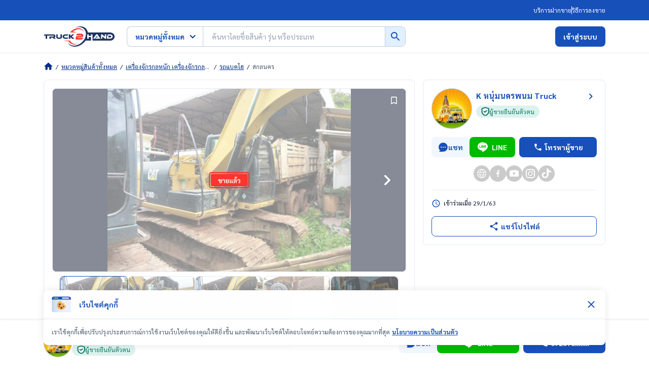

--- FILE ---
content_type: text/html; charset=utf-8
request_url: https://www.truck2hand.com/listing/YMLoGYgkLJ/
body_size: 44258
content:
<!DOCTYPE html><html lang="th"><head><meta charSet="utf-8"/><meta name="viewport" content="width=device-width, initial-scale=1, shrink-to-fit=no, maximum-scale=5"/><meta http-equiv="X-UA-Compatible" content="IE=edge"/><meta name="color-scheme" content="light only"/><meta name="format-detection" content="telephone=no, address=no, email=no"/><meta name="theme-color" content="#002F87"/><meta name="author" content="Truck2Hand.com"/><meta name="apple-mobile-web-app-capable" content="yes"/><meta name="apple-mobile-web-app-title" content="Truck2Hand"/><meta name="mobile-web-app-capable" content="yes"/><meta name="application-name" content="Truck2Hand"/><meta name="facebook-domain-verification" content="63oynlcs5jkxxelhpuhypbv719dbm2"/><meta property="fb:app_id" content="775408370103163"/><link rel="manifest" href="/static/v3/manifest.json"/><link rel="apple-touch-icon" sizes="180x180" href="https://www.truck2hand.com/static/v3/apple-touch-icon-180.png"/><link rel="apple-touch-icon" sizes="192x192" href="https://www.truck2hand.com/static/v3/apple-touch-icon-192.png"/><link rel="apple-touch-icon" sizes="512x512" href="https://www.truck2hand.com/static/v3/apple-touch-icon-512.png"/><link rel="icon" href="https://www.truck2hand.com/static/v3/app-favicon.png"/><link rel="dns-prefetch" href="//static.truck2hand.com"/><link rel="dns-prefetch" href="//www.googletagmanager.com"/><link rel="dns-prefetch" href="//www.google-analytics.com"/><link rel="dns-prefetch" href="//pagead2.googlesyndication.com"/><link rel="dns-prefetch" href="//in.treasuredata.com"/><link rel="dns-prefetch" href="//cdn.treasuredata.com"/><link rel="dns-prefetch" href="//connect.facebook.net"/><link rel="dns-prefetch" href="//securepubads.g.doubleclick.net"/><link rel="dns-prefetch" href="//apis.google.com"/><link rel="dns-prefetch" href="//partner.googleadservice.com"/><link rel="dns-prefetch" href="//static.cloudflareinsights.com"/><title>ตลาดซื้อขาย เครื่องจักร รถแบคโฮ รถขุด สกลนคร มือสอง (สินค้าที่ขายแล้ว) - Truck2Hand.com</title><meta name="title" content="ตลาดซื้อขาย เครื่องจักร รถแบคโฮ รถขุด สกลนคร มือสอง (สินค้าที่ขายแล้ว) - Truck2Hand.com"/><meta name="description" content="ค้นหา เปรียบเทียบราคา เครื่องจักร รถแบคโฮ รถขุด สกลนคร มือสอง แม็คโคร ญี่ปุ่น Kobelco Komatsu SK200 PC200 PC60 ขายดาวน์ ราคาถูก สภาพสวย ทั่วประเทศ - Truck2Hand.com"/><meta property="og:site_name" content="Truck2Hand.com"/><meta property="og:locale" content="th_TH"/><meta property="og:type" content="website"/><meta property="og:title" content="ตลาดซื้อขาย เครื่องจักร รถแบคโฮ รถขุด สกลนคร มือสอง (สินค้าที่ขายแล้ว) - Truck2Hand.com"/><meta property="og:description" content="ค้นหา เปรียบเทียบราคา เครื่องจักร รถแบคโฮ รถขุด สกลนคร มือสอง แม็คโคร ญี่ปุ่น Kobelco Komatsu SK200 PC200 PC60 ขายดาวน์ ราคาถูก สภาพสวย ทั่วประเทศ - Truck2Hand.com"/><meta property="og:image" content="https://static-old.truck2hand.com/content/large/1593000/content-1592291-afc63359192a40a5d4ecf1e2c588888d.jpg"/><meta property="og:url" content="https://www.truck2hand.com/listing/YMLoGYgkLJ"/><meta name="twitter:card" content="summary_large_image"/><meta name="twitter:site" content="@truck2hand"/><meta name="twitter:title" content="ตลาดซื้อขาย เครื่องจักร รถแบคโฮ รถขุด สกลนคร มือสอง (สินค้าที่ขายแล้ว) - Truck2Hand.com"/><meta name="twitter:description" content="ค้นหา เปรียบเทียบราคา เครื่องจักร รถแบคโฮ รถขุด สกลนคร มือสอง แม็คโคร ญี่ปุ่น Kobelco Komatsu SK200 PC200 PC60 ขายดาวน์ ราคาถูก สภาพสวย ทั่วประเทศ - Truck2Hand.com"/><meta name="twitter:image" content="https://static-old.truck2hand.com/content/large/1593000/content-1592291-afc63359192a40a5d4ecf1e2c588888d.jpg"/><meta name="twitter:image:alt" content="ตลาดซื้อขาย เครื่องจักร รถแบคโฮ รถขุด สกลนคร มือสอง (สินค้าที่ขายแล้ว) - Truck2Hand.com"/><meta property="twitter:url" content="https://www.truck2hand.com/listing/YMLoGYgkLJ"/><link rel="canonical" href="https://www.truck2hand.com/listing/YMLoGYgkLJ"/><script>window.categorySlug = "heavy-machinery";</script><script type="application/ld+json">{"@context":"https://schema.org","@type":"BreadcrumbList","itemListElement":[{"@type":"ListItem","position":1,"item":{"@type":"WebPage","@id":"https://www.truck2hand.com/","url":"https://www.truck2hand.com/","name":"Truck2Hand.com"}},{"@type":"ListItem","position":2,"item":{"@type":"WebPage","@id":"https://www.truck2hand.com/category/","url":"https://www.truck2hand.com/category/","name":"หมวดหมู่สินค้าทั้งหมด"}},{"@type":"ListItem","position":3,"item":{"@type":"WebPage","@id":"/category/cat_heavy-machinery/","url":"/category/cat_heavy-machinery/","name":"เครื่องจักรกลหนัก เครื่องจักรกลก่อสร้าง"}},{"@type":"ListItem","position":4,"item":{"@type":"WebPage","@id":"/category/cat_heavy-machinery_hvmc-type-backhoe/","url":"/category/cat_heavy-machinery_hvmc-type-backhoe/","name":"รถแบคโฮ"}},{"@type":"ListItem","position":5,"item":{"@type":"WebPage","@id":"/category/cat_heavy-machinery_hvmc-type-backhoe%2Bprovince_สกลนคร/","url":"/category/cat_heavy-machinery_hvmc-type-backhoe%2Bprovince_สกลนคร/","name":"สกลนคร"}}]}</script><meta name="next-head-count" content="49"/><link rel="preconnect" href="https://static.truck2hand.com" crossorigin=""/><link rel="dns-prefetch" href="https://www.googleapis.com"/><link rel="preconnect" href="https://www.googleapis.com" crossorigin="anonymous"/><link rel="dns-prefetch" href="https://www.gstatic.com"/><link rel="preconnect" href="https://www.gstatic.com" crossorigin="anonymous"/><link rel="dns-prefetch" href="https://apis.google.com"/><link rel="preconnect" href="https://apis.google.com" crossorigin="anonymous"/><link rel="dns-prefetch" href="https://truck2hand.firebaseapp.com"/><link rel="preconnect" href="https://truck2hand.firebaseapp.com" crossorigin="anonymous"/><link rel="preload" href="https://www.truck2hand.com/_next/static/media/a1a058a3e6543db0-s.p.woff2" as="font" type="font/woff2" crossorigin="anonymous" data-next-font="size-adjust"/><link rel="preload" href="https://www.truck2hand.com/_next/static/media/f8092a6a9ad7a44c-s.p.woff2" as="font" type="font/woff2" crossorigin="anonymous" data-next-font="size-adjust"/><link rel="preload" href="https://www.truck2hand.com/_next/static/media/1f1bc71f0d981582-s.p.woff2" as="font" type="font/woff2" crossorigin="anonymous" data-next-font="size-adjust"/><link rel="preload" href="https://www.truck2hand.com/_next/static/media/21502afb5d341639-s.p.woff2" as="font" type="font/woff2" crossorigin="anonymous" data-next-font="size-adjust"/><script id="td-v3-script" async="" data-nscript="beforeInteractive">!function(t,e){if(void 0===e[t]){e[t]=function(){e[t].clients.push(this),this._init=[Array.prototype.slice.call(arguments)]},e[t].clients=[];for(var r=function(t){return function(){return this["_"+t]=this["_"+t]||[],this["_"+t].push(Array.prototype.slice.call(arguments)),this}},s=["addRecord","blockEvents","fetchServerCookie","fetchGlobalID","fetchUserSegments","resetUUID","ready","setSignedMode","setAnonymousMode","set","trackEvent","trackPageview","trackClicks","unblockEvents"],n=0;n<s.length;n++){var c=s[n];e[t].prototype[c]=r(c)}var o=document.createElement("script");o.type="text/javascript",o.async=!0,o.src=("https:"===document.location.protocol?"https:":"http:")+"//cdn.treasuredata.com/sdk/3.1/td.min.js";var a=document.getElementsByTagName("script")[0];a.parentNode.insertBefore(o,a)}}("Treasure",this);</script><script id="gtagScript" async="" data-nscript="beforeInteractive">window.dataLayer = window.dataLayer || [];function gtag(){window.dataLayer.push(arguments);}gtag('js', new Date());gtag('config', 'G-8SBSH5T71Y', { 'userRole': null, 'sellerType': "NONE", 'userHashId': null, 'user_id': null, 'pageName': "listing-detail", 'rootCategory': null, 'subCategory': "hvmc-type-backhoe" });</script><script id="gtmScript" async="" data-nscript="beforeInteractive">
            (function(w,d,s,l,i){w[l]=w[l]||[];w[l].push({'gtm.start':
            new Date().getTime(),event:'gtm.js'});var f=d.getElementsByTagName(s)[0],
            j=d.createElement(s),dl=l!='dataLayer'?'&l='+l:'';j.async=true;j.src=
            'https://www.googletagmanager.com/gtm.js?id='+i+dl;f.parentNode.insertBefore(j,f);
            })(window,document,'script','dataLayer', 'GTM-NKBP28NB');
          </script><script id="facebook-pixel" async="" data-nscript="beforeInteractive">
          !function(f,b,e,v,n,t,s)
          {if(f.fbq)return;n=f.fbq=function(){n.callMethod?
          n.callMethod.apply(n,arguments):n.queue.push(arguments)};
          if(!f._fbq)f._fbq=n;n.push=n;n.loaded=!0;n.version='2.0';
          n.queue=[];t=b.createElement(e);t.async=!0;
          t.src=v;s=b.getElementsByTagName(e)[0];
          s.parentNode.insertBefore(t,s)}(window, document,'script',
          'https://connect.facebook.net/en_US/fbevents.js');
          fbq('init', '5243027762493272');
          fbq('track', 'PageView');
        </script><link rel="preload" href="https://www.truck2hand.com/_next/static/css/5f21fe1d21570733.css" as="style"/><link rel="stylesheet" href="https://www.truck2hand.com/_next/static/css/5f21fe1d21570733.css" data-n-g=""/><noscript data-n-css=""></noscript><script defer="" nomodule="" src="https://www.truck2hand.com/_next/static/chunks/polyfills-42372ed130431b0a.js"></script><script src="https://www.googletagmanager.com/gtag/js?id=G-8SBSH5T71Y" async="" defer="" data-nscript="beforeInteractive"></script><script defer="" src="https://www.truck2hand.com/_next/static/chunks/2002.9bdcb3cadf6cb19f.js"></script><script defer="" src="https://www.truck2hand.com/_next/static/chunks/113-3d6233f74ac2773d.js"></script><script defer="" src="https://www.truck2hand.com/_next/static/chunks/9536.e557ac2bf53ddc16.js"></script><script defer="" src="https://www.truck2hand.com/_next/static/chunks/7059.9a8e7134578a343d.js"></script><script defer="" src="https://www.truck2hand.com/_next/static/chunks/7273.e72049303aea33b2.js"></script><script defer="" src="https://www.truck2hand.com/_next/static/chunks/1479-c52cedc52be1ce44.js"></script><script defer="" src="https://www.truck2hand.com/_next/static/chunks/9820-be76fcd1563da716.js"></script><script defer="" src="https://www.truck2hand.com/_next/static/chunks/5232.bc1038c2bd4d57e9.js"></script><script defer="" src="https://www.truck2hand.com/_next/static/chunks/2182.35f2bcb88d0c9d99.js"></script><script defer="" src="https://www.truck2hand.com/_next/static/chunks/33d91445-7f05b4bd9921034b.js"></script><script defer="" src="https://www.truck2hand.com/_next/static/chunks/6015-6cbaab197fe0e2cc.js"></script><script defer="" src="https://www.truck2hand.com/_next/static/chunks/6210-9527e677679a7576.js"></script><script defer="" src="https://www.truck2hand.com/_next/static/chunks/9348-43f83af7f0b331af.js"></script><script defer="" src="https://www.truck2hand.com/_next/static/chunks/7431-e93508e9571d69c4.js"></script><script defer="" src="https://www.truck2hand.com/_next/static/chunks/6779-24a143fcaa04a3c1.js"></script><script defer="" src="https://www.truck2hand.com/_next/static/chunks/2890.5e3e728f42a91307.js"></script><script src="https://www.truck2hand.com/_next/static/chunks/webpack-1376f7acf641ba84.js" defer=""></script><script src="https://www.truck2hand.com/_next/static/chunks/framework-945b357d4a851f4b.js" defer=""></script><script src="https://www.truck2hand.com/_next/static/chunks/main-769702163f127f56.js" defer=""></script><script src="https://www.truck2hand.com/_next/static/chunks/pages/_app-a750235c2e144f76.js" defer=""></script><script src="https://www.truck2hand.com/_next/static/chunks/1271-97e8bacad110b296.js" defer=""></script><script src="https://www.truck2hand.com/_next/static/chunks/5014-4a4ef641a7d4999b.js" defer=""></script><script src="https://www.truck2hand.com/_next/static/chunks/pages/listing/%5BhashId%5D-c102f44bf587d9a7.js" defer=""></script><script src="https://www.truck2hand.com/_next/static/F00i365NQ3Oh5J5AYqxu5/_buildManifest.js" defer=""></script><script src="https://www.truck2hand.com/_next/static/F00i365NQ3Oh5J5AYqxu5/_ssgManifest.js" defer=""></script></head><body><noscript><iframe title="noscript-iframe-gtm" src="https://www.googletagmanager.com/ns.html?id=GTM-NKBP28NB" height="0" width="0" style="display:none;visibility:hidden"></iframe></noscript><div id="__next"><style data-emotion="css-global 1asrdg0">html{--theme-ui-colors-goldMember:#E18701;--theme-ui-colors-textLink:#0064D8;--theme-ui-colors-line:#00B900;--theme-ui-colors-facebook:#4267B2;--theme-ui-colors-youtube:#E00A02;--theme-ui-colors-chat:#E1F0FF;--theme-ui-colors-bgGray:#F9F9F9;--theme-ui-colors-disabled:#F6F6F6;--theme-ui-colors-price:#EE5B55;--theme-ui-colors-sell:#F15A29;--theme-ui-colors-primary-400:#497FD5;--theme-ui-colors-primary-500:#1750B9;--theme-ui-colors-primary-700:#002F87;--theme-ui-colors-primary-800:#071E6A;--theme-ui-colors-secondary-100:#FCE7E6;--theme-ui-colors-secondary-500:#EE0505;--theme-ui-colors-neutral-100:#F2F6FD;--theme-ui-colors-neutral-200:#E3EAF3;--theme-ui-colors-neutral-300:#C1CBD9;--theme-ui-colors-neutral-400:#94A1B1;--theme-ui-colors-neutral-500:#4A5A6D;--theme-ui-colors-neutral-800:#0D162F;--theme-ui-colors-success-100:#EDFFE3;--theme-ui-colors-success-500:#00B900;--theme-ui-colors-success-600:#038703;--theme-ui-colors-error-100:#FCE7E6;--theme-ui-colors-error-500:#EE0505;--theme-ui-colors-info-100:#E1F0FF;--theme-ui-colors-info-400:#497FD5;--theme-ui-colors-info-500:#1750B9;--theme-ui-colors-warning-100:#FEE1C9;--theme-ui-colors-warning-500:#F98120;--theme-ui-colors-warning-600:#EA6800;--theme-ui-colors-yellow-100:#FFFAEC;--theme-ui-colors-yellow-500:#FFD259;--theme-ui-colors-yellow-900:#E18701;color:var(--theme-ui-colors-text);background-color:var(--theme-ui-colors-background);}</style><style data-emotion="css-global qy58ic">*{box-sizing:border-box;}body{margin:0px;}</style><style data-emotion="css-global 5r84is">:root{-webkit-print-color-scheme:only light;color-scheme:only light;}*{-webkit-tap-highlight-color:transparent;}*,*:before,*:after{-webkit-box-sizing:border-box;box-sizing:border-box;}html{margin:0;padding:0;}body{-webkit-font-smoothing:antialiased;-moz-osx-font-smoothing:grayscale;margin:0;padding:0;font-family:'__Sarabun_646502','__Sarabun_Fallback_646502';font-size:16px;line-height:1.6;color:#0D162F;width:100%;}@media (prefers-color-scheme: dark){html,body{background-color:#fff;}}*{font-family:inherit;word-break:break-word;}input,textarea,button{font-family:inherit;}input[type='search']::-webkit-search-decoration,input[type='search']::-webkit-search-cancel-button,input[type='search']::-webkit-search-results-button,input[type='search']::-webkit-search-results-decoration{-webkit-appearance:none;}input[type='number']::-webkit-inner-spin-button,input[type='number']::-webkit-outer-spin-button{-webkit-appearance:none;}a{color:inherit;-webkit-text-decoration:none;text-decoration:none;}a:hover{cursor:pointer;}button{margin:0;padding:0;background:none;color:inherit;border:none;font:inherit;cursor:pointer;outline:inherit;-webkit-appearance:none;text-align:left;line-height:1.6;}button:hover{cursor:pointer;}input,button:focus,button:active{outline:none;}select{margin:0;padding:0;background:none;color:inherit;border:none;font:inherit;cursor:pointer;outline:inherit;-webkit-appearance:none;text-align:left;line-height:1.6;}img{border-style:none;max-width:100%;height:auto;}iframe{border:0;}table{border-collapse:collapse;border-spacing:0;}td,th{padding:0;text-align:left;}b,strong{font-weight:700;}#__next{background:#fff;}.list-style-none{margin:0;padding:0;list-style:none;}.hide-scrollbar{-ms-overflow-style:none;scrollbar-width:none;}.hide-scrollbar::-webkit-scrollbar{display:none;}.hide-element-not-display-none{margin:0;padding:0;width:0;height:0;overflow:hidden;}.block{display:block;}.position-cover{position:absolute;top:0;bottom:0;left:0;right:0;width:100%!important;height:100%!important;object-fit:cover;}.position-center{position:absolute;top:50%;left:50%;-webkit-transform:translate(-50%, -50%);-moz-transform:translate(-50%, -50%);-ms-transform:translate(-50%, -50%);transform:translate(-50%, -50%);}body.disabled-scroll{overflow:hidden;}.height-fullscreen{height:100vh;max-height:-webkit-fill-available;}.animation-spinner{-webkit-animation:rotation 600ms ease-in-out infinite;animation:rotation 600ms ease-in-out infinite;}.animation-spinner-center{-webkit-animation:rotation-center 600ms ease-in-out infinite;animation:rotation-center 600ms ease-in-out infinite;}.grecaptcha-badge{display:none;}.insert_ads div{margin-top:0!important;margin-bottom:0!important;}.instagram-bg{background:#f09433;background:-moz-linear-gradient(45deg, #f09433 0%, #e6683c 25%, #dc2743 50%, #cc2366 75%, #bc1888 100%);background:-webkit-linear-gradient(45deg, #f09433 0%, #e6683c 25%, #dc2743 50%, #cc2366 75%, #bc1888 100%);background:linear-gradient(45deg, #f09433 0%, #e6683c 25%, #dc2743 50%, #cc2366 75%, #bc1888 100%);filter:progid:DXImageTransform.Microsoft.gradient( startColorstr='#f09433', endColorstr='#bc1888',GradientType=1 );}.react-tooltip-arrow{width:8px;height:8px;-webkit-transform:rotate(45deg);-moz-transform:rotate(45deg);-ms-transform:rotate(45deg);transform:rotate(45deg);}.show-custom-scrollbar::-webkit-scrollbar{-webkit-appearance:none;width:7px;height:7px;}.show-custom-scrollbar::-webkit-scrollbar-thumb{border-radius:4px;background-color:rgba(0, 0, 0, 0.2);box-shadow:0 0 1px rgba(255, 255, 255, 0.5);}#nprogress{pointer-events:none;}#nprogress .bar{background:#497FD5;position:fixed;z-index:1201;top:0;left:0;width:100%;height:2px;}#nprogress .peg{display:block;position:absolute;right:0px;width:100px;height:100%;box-shadow:0 0 5px #497FD5,0 0 2px #497FD5;opacity:1;-webkit-transform:rotate(3deg) translate(0px, -4px);-ms-transform:rotate(3deg) translate(0px, -4px);-webkit-transform:rotate(3deg) translate(0px, -4px);-moz-transform:rotate(3deg) translate(0px, -4px);-ms-transform:rotate(3deg) translate(0px, -4px);transform:rotate(3deg) translate(0px, -4px);}#nprogress .spinner,#nprogress .spinner-icon{display:none;}#nprogress .spinner-icon{width:18px;height:18px;box-sizing:border-box;border:solid 2px transparent;border-top-color:#497FD5;border-left-color:#497FD5;border-radius:50%;-webkit-animation:nprogresss-spinner 400ms linear infinite;-webkit-animation:nprogress-spinner 400ms linear infinite;animation:nprogress-spinner 400ms linear infinite;}.nprogress-custom-parent{overflow:hidden;position:relative;}.nprogress-custom-parent #nprogress .spinner,.nprogress-custom-parent #nprogress .bar{position:absolute;}@-webkit-keyframes rotation{from{-webkit-transform:rotate(0deg);-moz-transform:rotate(0deg);-ms-transform:rotate(0deg);transform:rotate(0deg);}to{-webkit-transform:rotate(360deg);-moz-transform:rotate(360deg);-ms-transform:rotate(360deg);transform:rotate(360deg);}}@keyframes rotation{from{-webkit-transform:rotate(0deg);-moz-transform:rotate(0deg);-ms-transform:rotate(0deg);transform:rotate(0deg);}to{-webkit-transform:rotate(360deg);-moz-transform:rotate(360deg);-ms-transform:rotate(360deg);transform:rotate(360deg);}}@-webkit-keyframes rotation-center{from{-webkit-transform:translate(-50%, -50%) rotate(0deg);-moz-transform:translate(-50%, -50%) rotate(0deg);-ms-transform:translate(-50%, -50%) rotate(0deg);transform:translate(-50%, -50%) rotate(0deg);}to{-webkit-transform:translate(-50%, -50%) rotate(360deg);-moz-transform:translate(-50%, -50%) rotate(360deg);-ms-transform:translate(-50%, -50%) rotate(360deg);transform:translate(-50%, -50%) rotate(360deg);}}@keyframes rotation-center{from{-webkit-transform:translate(-50%, -50%) rotate(0deg);-moz-transform:translate(-50%, -50%) rotate(0deg);-ms-transform:translate(-50%, -50%) rotate(0deg);transform:translate(-50%, -50%) rotate(0deg);}to{-webkit-transform:translate(-50%, -50%) rotate(360deg);-moz-transform:translate(-50%, -50%) rotate(360deg);-ms-transform:translate(-50%, -50%) rotate(360deg);transform:translate(-50%, -50%) rotate(360deg);}}@-webkit-keyframes fadeIn{from{opacity:0;}to{opacity:1;}}@keyframes fadeIn{from{opacity:0;}to{opacity:1;}}@-webkit-keyframes fadeAnimation{0%{opacity:1;}50%{opacity:0.5;}100%{opacity:1;}}@keyframes fadeAnimation{0%{opacity:1;}50%{opacity:0.5;}100%{opacity:1;}}@-webkit-keyframes highlighted-listing-item{from{opacity:1;-webkit-transform:scale(1);-moz-transform:scale(1);-ms-transform:scale(1);transform:scale(1);}to{opacity:0;-webkit-transform:scale(1.05);-moz-transform:scale(1.05);-ms-transform:scale(1.05);transform:scale(1.05);}}@keyframes highlighted-listing-item{from{opacity:1;-webkit-transform:scale(1);-moz-transform:scale(1);-ms-transform:scale(1);transform:scale(1);}to{opacity:0;-webkit-transform:scale(1.05);-moz-transform:scale(1.05);-ms-transform:scale(1.05);transform:scale(1.05);}}@-webkit-keyframes shimmer{100%{-webkit-transform:translateX(100%);-moz-transform:translateX(100%);-ms-transform:translateX(100%);transform:translateX(100%);}}@keyframes shimmer{100%{-webkit-transform:translateX(100%);-moz-transform:translateX(100%);-ms-transform:translateX(100%);transform:translateX(100%);}}@-webkit-keyframes free-coin-alert{0%{-webkit-transform:scale(1);-moz-transform:scale(1);-ms-transform:scale(1);transform:scale(1);}50%{-webkit-transform:scale(1.1);-moz-transform:scale(1.1);-ms-transform:scale(1.1);transform:scale(1.1);}100%{-webkit-transform:scale(1);-moz-transform:scale(1);-ms-transform:scale(1);transform:scale(1);}}@keyframes free-coin-alert{0%{-webkit-transform:scale(1);-moz-transform:scale(1);-ms-transform:scale(1);transform:scale(1);}50%{-webkit-transform:scale(1.1);-moz-transform:scale(1.1);-ms-transform:scale(1.1);transform:scale(1.1);}100%{-webkit-transform:scale(1);-moz-transform:scale(1);-ms-transform:scale(1);transform:scale(1);}}@-webkit-keyframes blink{0%{opacity:0;}30%{opacity:1;}70%{opacity:1;}100%{opacity:0;}}@keyframes blink{0%{opacity:0;}30%{opacity:1;}70%{opacity:1;}100%{opacity:0;}}.alt-skeleton-style{position:relative;-webkit-animation:none;animation:none;overflow:hidden;background-color:#dedede;}.alt-skeleton-style:after{position:absolute;top:0;right:0;bottom:0;left:0;-webkit-transform:translateX(-100%);-moz-transform:translateX(-100%);-ms-transform:translateX(-100%);transform:translateX(-100%);background-image:linear-gradient(
      90deg,
      rgba(255, 255, 255, 0) 0,
      rgba(255, 255, 255, 0.2) 20%,
      rgba(255, 255, 255, 0.7) 60%,
      rgba(255, 255, 255, 0)
    );-webkit-animation:shimmer 1s infinite;animation:shimmer 1s infinite;content:'';}</style><style data-emotion="css 1cw0ukp">.css-1cw0ukp{box-sizing:border-box;margin:0;min-width:0;background-color:var(--theme-ui-colors-primary-500);padding-top:4px;padding-bottom:4px;}</style><div class="css-1cw0ukp"><style data-emotion="css 1fsdvn3">.css-1fsdvn3{box-sizing:border-box;margin:0;min-width:0;margin-left:auto;margin-right:auto;padding-left:16px;padding-right:16px;width:100%;max-width:1140px;}@media screen and (min-width: 768px){.css-1fsdvn3{padding-left:40px;padding-right:40px;}}@media screen and (min-width: 1024px){.css-1fsdvn3{padding-left:16px;padding-right:16px;}}</style><div class="css-1fsdvn3"><style data-emotion="css yn3c2y">.css-yn3c2y{box-sizing:border-box;margin:0;min-width:0;display:-webkit-box;display:-webkit-flex;display:-ms-flexbox;display:flex;gap:12px;height:32px;-webkit-align-items:center;-webkit-box-align:center;-ms-flex-align:center;align-items:center;font-size:10px;color:#fff;}@media screen and (min-width: 768px){.css-yn3c2y{-webkit-box-pack:end;-ms-flex-pack:end;-webkit-justify-content:flex-end;justify-content:flex-end;}}@media screen and (min-width: 1024px){.css-yn3c2y{font-size:12px;}}</style><div class="css-yn3c2y"><style data-emotion="css we2jka">.css-we2jka{box-sizing:border-box;margin:0;min-width:0;display:-webkit-box;display:-webkit-flex;display:-ms-flexbox;display:flex;-webkit-align-items:center;-webkit-box-align:center;-ms-flex-align:center;align-items:center;gap:inherit;-webkit-box-flex-flow:row nowrap;-webkit-flex-flow:row nowrap;-ms-flex-flow:row nowrap;flex-flow:row nowrap;}</style><div class="css-we2jka"><a class="ga-tracking_header-click-fakkai item-link" data-testid="header-fakkai-link" href="/selling-methods/?section=fakkai">บริการฝากขาย</a><style data-emotion="css 190xyli">.css-190xyli{box-sizing:border-box;margin:0;min-width:0;background-color:#fff;height:12px;width:1px;}@media screen and (min-width: 1024px){.css-190xyli{height:16px;}}</style><div class="css-190xyli"></div><a style="font-weight:normal" class="ga-tracking_header-click-selling-methods item-link" data-testid="header-selling-methods-link" href="/selling-methods/#sellMethodSection">วิธีการลงขาย</a></div></div></div></div><style data-emotion="css 1p5dofi">.css-1p5dofi{box-sizing:border-box;margin:0;min-width:0;background-color:#fff;position:relative;top:0px;left:0px;right:0px;z-index:51;border-bottom:solid 1px;border-bottom-color:var(--theme-ui-colors-neutral-200);-webkit-transition:all ease 150ms;transition:all ease 150ms;border-color:var(--theme-ui-colors-neutral-200);}</style><div class="css-1p5dofi"><style data-emotion="css 1j1lgby">.css-1j1lgby{box-sizing:border-box;margin:0;min-width:0;margin-left:auto;margin-right:auto;padding-left:16px;padding-right:16px;width:100%;max-width:1140px;height:64px;display:-webkit-box;display:-webkit-flex;display:-ms-flexbox;display:flex;-webkit-align-items:center;-webkit-box-align:center;-ms-flex-align:center;align-items:center;}@media screen and (min-width: 768px){.css-1j1lgby{padding-left:40px;padding-right:40px;}}@media screen and (min-width: 1024px){.css-1j1lgby{padding-left:16px;padding-right:16px;}}</style><div class="css-1j1lgby"><style data-emotion="css r566li">.css-r566li{box-sizing:border-box;margin:0;min-width:0;-webkit-flex:1;-ms-flex:1;flex:1;display:-webkit-box;display:-webkit-flex;display:-ms-flexbox;display:flex;-webkit-align-items:center;-webkit-box-align:center;-ms-flex-align:center;align-items:center;}.css-r566li .t2h-logo-link{display:-webkit-box;display:-webkit-flex;display:-ms-flexbox;display:flex;}</style><div class="css-r566li"><a aria-label="t2h-logo" class="t2h-logo-link" title="Truck2Hand ผู้นำด้านตลาดซื้อขาย รถบรรทุก เครื่องจักร รถมือสอง" data-testid="desktop-header-logo-link" href="/"><style data-emotion="css 1yz7e9k">.css-1yz7e9k{box-sizing:border-box;margin:0;min-width:0;}</style><svg xmlns="http://www.w3.org/2000/svg" width="140" height="40" viewBox="0 0 140 40" fill="none" class="css-1yz7e9k"><g fill-rule="evenodd"><path d="M21.321 21.7c1.337-.324 2.095-1.464 2.095-2.759 0-2.565-2.609-3.147-4.55-3.147h-7.223-1.198-8.518L0 18.32h3.907v6.139h2.982V18.32h1.617 1.211 9.523c.707 0 1.093.233 1.093.79 0 .57-.386.816-1.093.816h-7.775v4.533h2.969v-2.15h3.881l1.632 2.15h3.971l-.617-.712c-1.169-1.373-1.748-1.891-1.979-2.047zm11.991-1.026c0 1.036-.652 1.437-2.453 1.437-2.657 0-3.028-.311-3.028-1.437v-4.88H24.88v4.88c0 2.615 1.802 3.922 5.979 3.922 3.628 0 5.43-1.307 5.43-3.922v-4.88h-2.977v4.88zm9.455-2.354h4.266l1.901-2.526h-6.167c-3.019 0-5.242 1.71-5.242 4.248 0 2.513 2.223 4.417 5.242 4.417h4.266l1.901-2.487h-6.167c-1.374 0-2.261-.634-2.261-1.93 0-1.283.887-1.723 2.261-1.723zm14.57 3.121l-1.94-1.567c.401-.259.789-.557 1.94-1.476l3.272-2.603H56.29l-2.211 2.072-1.384 1.399.065-1.593v-1.878h-3v8.665h3v-2.41l-.052-1.205c.168.233.478.531 1.358 1.386l2.315 2.228h4.513l-3.556-3.018z" fill="#1d3461"></path><path d="M63.367 25.971v-3.897c0-2.149 1.568-3.25 4.494-3.25h5.71c.67 0 .899-.157.899-.577s-.229-.559-.899-.559h-9.763l2.608-3.408h6.837c3.648 0 5.146 1.468 5.146 3.722 0 2.01-1.427 3.39-4.441 3.39h-5.709c-.652 0-.934.175-.934.629v.594h11.173l-2.643 3.355H63.367zm-11.133 2.063h-.641-12.968l10.845 1.474a11.1 11.1 0 0 0 1.233 1.929c2.212 2.772 5.651 4.299 9.681 4.299a16 16 0 0 0 .7-.015c2.955-.126 5.902-1.029 8.605-2.504-1.98.836-4.067 1.338-6.162 1.421-5.433.215-9.572-2.442-11.294-6.604zM78.033 7.907c-2.206-2.808-5.633-4.355-9.652-4.355a16.09 16.09 0 0 0-.698.015c-5.834.253-11.638 3.589-15.587 8.409h2.134 12.128l-8.679-1.721c3.252-2.691 7.241-4.424 11.258-4.585 5.355-.215 9.449 2.413 11.2 6.547-.412-1.596-1.116-3.053-2.104-4.31z" fill="#ff3c35"></path></g><mask id="A" maskUnits="userSpaceOnUse" x="47" y="0" width="93" height="40" mask-type="alpha"><path fill-rule="evenodd" d="M47.206 0H140v40H47.206V0z" fill="#fff"></path></mask><g mask="url(#A)"><path fill-rule="evenodd" d="M130.961 24.305h-5.859V18.94h2.981v2.895h2.878c1.349 0 2.313-.502 2.313-1.917 0-1.171-1.015-1.711-2.313-1.711h-5.859l1.889-2.508h3.97c3.059 0 5.269 1.736 5.269 4.219 0 2.496-2.236 4.387-5.269 4.387zm-7.452-1.647c0 1.287-.772 1.814-1.632 1.814-.373 0-.707-.103-1.183-.515l-4.857-4.271v4.618h-2.698v-6.947c0-1.287.758-1.814 1.619-1.814.36 0 .706.09 1.182.502l4.87 4.284v-4.631h2.699v6.96zm-21.447 1.647l1.799-2.47h1.928l1.169.025c-.129-.141-.411-.54-.591-.81l-1.439-2.097-3.842 5.352h-3.521l5.5-7.667c.411-.579.989-1.093 1.914-1.093.9 0 1.478.476 1.902 1.093l5.346 7.667h-10.165zm28.899-12.29v.019h-43.8C86.033 4.612 79.959-.405 71.41.026c-3.69.186-7.373 1.364-10.734 3.262 2.565-1.172 5.289-1.882 8.022-1.998C78.822.862 85.236 8.731 83.023 18.866s-12.215 18.7-22.339 19.128c-6.37.27-11.27-2.746-13.477-7.544 1.983 6.03 7.606 9.904 15.162 9.524 7.786-.392 15.54-5.196 20.301-11.873H93.62v-6.987h-4.742v3.19h-2.981v-8.606h2.981v2.933h4.742v-2.933h2.968v12.402l34.373-.011c2.345 0 4.543-.769 6.189-2.146 1.811-1.515 2.85-3.621 2.85-5.936 0-4.557-3.886-7.994-9.039-7.994z" fill="#1d3461"></path></g></svg></a><style data-emotion="css 18f64gv">.css-18f64gv{box-sizing:border-box;margin:0;min-width:0;margin-left:24px;margin-right:24px;display:-webkit-box;display:-webkit-flex;display:-ms-flexbox;display:flex;-webkit-flex:1;-ms-flex:1;flex:1;-webkit-align-items:stretch;-webkit-box-align:stretch;-ms-flex-align:stretch;align-items:stretch;}</style><div class="css-18f64gv"><style data-emotion="css 1i0vzpz">.css-1i0vzpz{box-sizing:border-box;margin:0;min-width:0;position:relative;display:-webkit-box;display:-webkit-flex;display:-ms-flexbox;display:flex;-webkit-align-items:center;-webkit-box-align:center;-ms-flex-align:center;align-items:center;-webkit-box-pack:center;-ms-flex-pack:center;-webkit-justify-content:center;justify-content:center;font-family:inherit;-webkit-appearance:none;-moz-appearance:none;-ms-appearance:none;appearance:none;box-sizing:border-box;outline:0px;cursor:pointer;-webkit-user-select:none;-moz-user-select:none;-ms-user-select:none;user-select:none;-webkit-text-decoration:none;text-decoration:none;color:var(--theme-ui-colors-primary-500);overflow:hidden;height:40px;font-size:14px;lien-height:calc(40px - 1px);padding:0px 15px;border-radius:8px;background-color:var(--theme-ui-colors-neutral-100);border:solid 1px;border-color:var(--theme-ui-colors-neutral-300);font-weight:700;padding-left:16px;padding-right:8px;border-right:0;border-top-right-radius:0px;border-bottom-right-radius:0px;}.css-1i0vzpz:disabled{cursor:not-allowed;pointer-events:none;}.css-1i0vzpz::before{content:'';position:absolute;top:0px;bottom:0px;left:0px;right:0px;width:100%;height:100%;opacity:0;background-color:var(--theme-ui-colors-primary-500);}@media screen and (min-width: 768px){.css-1i0vzpz.is-active::before,.css-1i0vzpz:hover::before{opacity:0.1;}}.css-1i0vzpz,.css-1i0vzpz::before{-webkit-transition:all ease 150ms;transition:all ease 150ms;}</style><button class="css-1i0vzpz" type="button">หมวดหมู่ทั้งหมด<style data-emotion="css 1wn8ldh">.css-1wn8ldh{box-sizing:border-box;margin:0;min-width:0;display:-webkit-box;display:-webkit-flex;display:-ms-flexbox;display:flex;}</style><div class="css-1wn8ldh"><style data-emotion="css su9p8">.css-su9p8{box-sizing:border-box;margin:0;min-width:0;-webkit-flex:none;-ms-flex:none;flex:none;fill:var(--theme-ui-colors-primary-700);margin-left:4px;}</style><svg xmlns="http://www.w3.org/2000/svg" width="24" height="24" viewBox="0 0 1024 1024" class="css-su9p8"><path d="M677.568 396.48L512.021 562.027 346.473 396.48c-16.64-16.64-43.52-16.64-60.16 0s-16.64 43.52 0 60.16l195.841 195.84c16.64 16.64 43.52 16.64 60.16 0l195.84-195.84c16.64-16.64 16.64-43.52 0-60.16-16.64-16.213-43.947-16.64-60.587 0z"></path></svg></div></button><style data-emotion="css 1yv5m8n">.css-1yv5m8n{box-sizing:border-box;margin:0;min-width:0;-webkit-flex:1;-ms-flex:1;flex:1;}</style><div class="css-1yv5m8n"><style data-emotion="css 1kwqjnl">.css-1kwqjnl{box-sizing:border-box;margin:0;min-width:0;-webkit-flex:1;-ms-flex:1;flex:1;display:grid;grid-template-columns:1fr auto;border:solid 1px;border-color:var(--theme-ui-colors-neutral-300);border-top-right-radius:8px;border-bottom-right-radius:8px;max-width:400px;}</style><div class="css-1kwqjnl"><style data-emotion="css 1oi7d0n">.css-1oi7d0n{box-sizing:border-box;margin:0;min-width:0;display:block;width:100%;font-family:inherit;-webkit-appearance:none;-moz-appearance:none;-ms-appearance:none;appearance:none;outline:0;-webkit-text-decoration:none;text-decoration:none;resize:none;background-color:#fff;line-height:22px;text-indent:2px;border-style:solid;border-width:1px;border-color:var(--theme-ui-colors-neutral-300);min-height:38px;font-size:16px;padding:0px 15px;border-radius:0px;padding-right:32px;border:0;height:38px;}.css-1oi7d0n::-webkit-input-placeholder{color:var(--theme-ui-colors-neutral-400);}.css-1oi7d0n::-moz-placeholder{color:var(--theme-ui-colors-neutral-400);}.css-1oi7d0n:-ms-input-placeholder{color:var(--theme-ui-colors-neutral-400);}.css-1oi7d0n::placeholder{color:var(--theme-ui-colors-neutral-400);}.css-1oi7d0n:focus{border-color:#497FD5;box-shadow:inset 0px 0px 0px 1px #497FD5;}.css-1oi7d0n::-webkit-input-placeholder{overflow:visible;}.css-1oi7d0n::-moz-placeholder{overflow:visible;}.css-1oi7d0n:-ms-input-placeholder{overflow:visible;}.css-1oi7d0n::placeholder{overflow:visible;}</style><input class="css-1oi7d0n" type="text" placeholder="ค้นหาโดยชื่อสินค้า รุ่น หรือประเภท"/><style data-emotion="css 1kmzqti">.css-1kmzqti{box-sizing:border-box;margin:0;min-width:0;display:-webkit-box;display:-webkit-flex;display:-ms-flexbox;display:flex;-webkit-align-items:center;-webkit-box-align:center;-ms-flex-align:center;align-items:center;font-family:inherit;-webkit-appearance:none;-moz-appearance:none;-ms-appearance:none;appearance:none;box-sizing:border-box;outline:0px;border:0px;cursor:pointer;-webkit-user-select:none;-moz-user-select:none;-ms-user-select:none;user-select:none;-webkit-text-decoration:none;text-decoration:none;background:none;color:var(--theme-ui-colors-neutral-800);font-size:16px;padding-left:0px;padding-right:0px;width:40px;height:38px;-webkit-box-pack:center;-ms-flex-pack:center;-webkit-justify-content:center;justify-content:center;}.css-1kmzqti:disabled{cursor:not-allowed;}</style><button class="css-1kmzqti" aria-label="ss-submit" type="button"><style data-emotion="css bkvqyx">.css-bkvqyx{box-sizing:border-box;margin:0;min-width:0;fill:var(--theme-ui-colors-primary-700);}</style><svg xmlns="http://www.w3.org/2000/svg" width="24" height="24" viewBox="0 0 24 24" class="css-bkvqyx"><path d="M15.5 14h-.79l-.28-.27a6.5 6.5 0 0 0 1.48-5.34 6.54 6.54 0 0 0-5.59-5.34c-4.23-.52-7.79 3.04-7.27 7.27a6.54 6.54 0 0 0 5.34 5.59 6.5 6.5 0 0 0 5.34-1.48l.27.28v.79l4.25 4.25c.41.41 1.08.41 1.49 0s.41-1.08 0-1.49L15.5 14zm-6 0C7.01 14 5 11.99 5 9.5S7.01 5 9.5 5 14 7.01 14 9.5 11.99 14 9.5 14z"></path></svg></button></div></div></div></div><style data-emotion="css 14prg92">.css-14prg92{box-sizing:border-box;margin:0;min-width:0;margin-left:auto;display:-webkit-box;display:-webkit-flex;display:-ms-flexbox;display:flex;-webkit-align-items:center;-webkit-box-align:center;-ms-flex-align:center;align-items:center;}</style><div class="css-14prg92"><style data-emotion="css 1cxuywl">.css-1cxuywl{box-sizing:border-box;margin:0;min-width:0;position:relative;display:-webkit-box;display:-webkit-flex;display:-ms-flexbox;display:flex;-webkit-align-items:center;-webkit-box-align:center;-ms-flex-align:center;align-items:center;-webkit-box-pack:center;-ms-flex-pack:center;-webkit-justify-content:center;justify-content:center;font-family:inherit;-webkit-appearance:none;-moz-appearance:none;-ms-appearance:none;appearance:none;box-sizing:border-box;outline:0px;cursor:pointer;-webkit-user-select:none;-moz-user-select:none;-ms-user-select:none;user-select:none;-webkit-text-decoration:none;text-decoration:none;color:#ffffff;overflow:hidden;height:40px;font-size:14px;padding:0px 16px;border-radius:8px;background-color:var(--theme-ui-colors-primary-500);border:none;font-weight:700;}.css-1cxuywl:disabled{cursor:not-allowed;pointer-events:none;}.css-1cxuywl:hover{opacity:0.8;}.css-1cxuywl,.css-1cxuywl::before{-webkit-transition:all ease 150ms;transition:all ease 150ms;}</style><button class="tracking_AppHeader-ButtonSignIn-Desktop btn-signin css-1cxuywl" aria-label="เข้าสู่ระบบ" data-testid="desktop-header-signin-button" type="button">เข้าสู่ระบบ</button></div></div></div><style data-emotion="css lpjggr">.css-lpjggr{box-sizing:border-box;margin:0;min-width:0;display:-webkit-box;display:-webkit-flex;display:-ms-flexbox;display:flex;-webkit-flex-direction:column;-ms-flex-direction:column;flex-direction:column;min-height:calc(100vh - 96px);margin-bottom:40px;}@media screen and (min-width: 1024px){.css-lpjggr{min-height:calc(100vh - 105px);margin-bottom:64px;}}</style><main id="main-content" class="css-lpjggr"><style data-emotion="css 1fsdvn3">.css-1fsdvn3{box-sizing:border-box;margin:0;min-width:0;margin-left:auto;margin-right:auto;padding-left:16px;padding-right:16px;width:100%;max-width:1140px;}@media screen and (min-width: 768px){.css-1fsdvn3{padding-left:40px;padding-right:40px;}}@media screen and (min-width: 1024px){.css-1fsdvn3{padding-left:16px;padding-right:16px;}}</style><div class="css-1fsdvn3"><style data-emotion="css ig5mz3">.css-ig5mz3{box-sizing:border-box;margin:0;min-width:0;margin-left:-6px;margin-right:auto;padding-left:0px;padding-right:0px;width:100%;max-width:1440px;position:relative;display:-webkit-box;display:-webkit-flex;display:-ms-flexbox;display:flex;-webkit-align-items:center;-webkit-box-align:center;-ms-flex-align:center;align-items:center;}.css-ig5mz3 .overlay{position:absolute;top:0px;bottom:0px;right:0px;width:80px;background:linear-gradient(to right, rgba(255,255,255,0) 0%, rgba(255,255,255,1) 100%);pointer-events:none;}</style><div class="css-ig5mz3"><style data-emotion="css 155eeh2">.css-155eeh2{box-sizing:border-box;margin:0;min-width:0;min-height:44px;margin:unset;display:-webkit-box;display:-webkit-flex;display:-ms-flexbox;display:flex;-webkit-align-items:center;-webkit-box-align:center;-ms-flex-align:center;align-items:center;-webkit-box-flex-wrap:nowrap;-webkit-flex-wrap:nowrap;-ms-flex-wrap:nowrap;flex-wrap:nowrap;overflow-x:scroll;width:100%;font-size:12px;}@media screen and (min-width: 1024px){.css-155eeh2{min-height:52px;overflow-x:hidden;}}.css-155eeh2 li:last-child{padding-right:40px;}</style><ol class="list-style-none hide-scrollbar css-155eeh2"><style data-emotion="css 16tvrh2">.css-16tvrh2{box-sizing:border-box;margin:0;min-width:0;display:-webkit-box;display:-webkit-flex;display:-ms-flexbox;display:flex;-webkit-align-items:center;-webkit-box-align:center;-ms-flex-align:center;align-items:center;-webkit-flex-shrink:0;-ms-flex-negative:0;flex-shrink:0;}.css-16tvrh2 a{max-width:180px;padding-left:6px;padding-right:6px;color:var(--theme-ui-colors-primary-700);-webkit-text-decoration:underline;text-decoration:underline;position:relative;display:block;white-space:nowrap;text-overflow:ellipsis;overflow:hidden;}.css-16tvrh2 a.is-last-item{color:var(--theme-ui-colors-neutral-500);-webkit-text-decoration:none;text-decoration:none;}</style><li class="css-16tvrh2"><style data-emotion="css 1yz7e9k">.css-1yz7e9k{box-sizing:border-box;margin:0;min-width:0;}</style><a class="tracking_AppBreadcrumb-Item css-1yz7e9k" title="Truck2Hand.com" aria-label="Truck2Hand.com" href="https://www.truck2hand.com/"><style data-emotion="css 1i1l2do">.css-1i1l2do{box-sizing:border-box;margin:0;min-width:0;fill:var(--theme-ui-colors-primary-700);display:-webkit-box;display:-webkit-flex;display:-ms-flexbox;display:flex;}</style><svg xmlns="http://www.w3.org/2000/svg" width="18" height="18" viewBox="0 0 24 24" class="css-1i1l2do"><path d="M10.215 19.859v-5.704h4.565v5.704c0 .627.514 1.141 1.141 1.141h3.424c.628 0 1.141-.513 1.141-1.141v-7.986h1.94c.525 0 .776-.65.377-.992l-9.541-8.59a1.15 1.15 0 0 0-1.529 0l-9.541 8.59a.57.57 0 0 0 .377.992h1.94v7.986c0 .627.514 1.141 1.141 1.141h3.424c.628 0 1.141-.513 1.141-1.141z"></path></svg></a></li><li class="css-16tvrh2"><div>/</div><a class="tracking_AppBreadcrumb-Item css-1yz7e9k" title="หมวดหมู่สินค้าทั้งหมด" aria-label="หมวดหมู่สินค้าทั้งหมด" href="https://www.truck2hand.com/category/">หมวดหมู่สินค้าทั้งหมด</a></li><li class="css-16tvrh2"><div>/</div><a class="tracking_AppBreadcrumb-Item css-1yz7e9k" title="เครื่องจักรกลหนัก เครื่องจักรกลก่อสร้าง" aria-label="เครื่องจักรกลหนัก เครื่องจักรกลก่อสร้าง" href="/category/cat_heavy-machinery/">เครื่องจักรกลหนัก เครื่องจักรกลก่อสร้าง</a></li><li class="css-16tvrh2"><div>/</div><a class="tracking_AppBreadcrumb-Item css-1yz7e9k" title="รถแบคโฮ" aria-label="รถแบคโฮ" href="/category/cat_heavy-machinery_hvmc-type-backhoe/">รถแบคโฮ</a></li><li class="css-16tvrh2"><div>/</div><a class="is-last-item tracking_AppBreadcrumb-Item css-1yz7e9k" title="สกลนคร" aria-label="สกลนคร" href="/category/cat_heavy-machinery_hvmc-type-backhoe%2Bprovince_%E0%B8%AA%E0%B8%81%E0%B8%A5%E0%B8%99%E0%B8%84%E0%B8%A3/">สกลนคร</a></li></ol><div class="overlay"></div></div><style data-emotion="css 1px9x6p">.css-1px9x6p{box-sizing:border-box;margin:0;min-width:0;display:block;}@media screen and (min-width: 1024px){.css-1px9x6p{display:grid;grid-template-columns:1fr 360px;gap:16px;}}</style><div class="css-1px9x6p"><style data-emotion="css crhwmu">.css-crhwmu{box-sizing:border-box;margin:0;min-width:0;}@media screen and (min-width: 1024px){.css-crhwmu{overflow:hidden;}}</style><div class="css-crhwmu"><style data-emotion="css wili8e">.css-wili8e{box-sizing:border-box;margin:0;min-width:0;padding:0px;border:none;border-color:none;border-radius:0px;}@media screen and (min-width: 1024px){.css-wili8e{padding:16px;border:solid 1px;border-color:var(--theme-ui-colors-neutral-200);border-radius:8px;}}</style><div id="listing-overall-section" class="css-wili8e"><style data-emotion="css grgja6">.css-grgja6{box-sizing:border-box;margin:0;min-width:0;position:relative;}</style><div class="css-grgja6"><style data-emotion="css 523qpb">.css-523qpb{box-sizing:border-box;margin:0;min-width:0;margin-bottom:16px;margin-left:-16px;margin-right:-16px;}@media screen and (min-width: 1024px){.css-523qpb{margin-left:0px;margin-right:0px;}}.css-523qpb .main-media-container{background-color:var(--theme-ui-colors-neutral-800);}@media screen and (min-width: 1024px){.css-523qpb .main-media-container{border:1px solid;border-color:var(--theme-ui-colors-neutral-200);border-radius:8px;}}</style><div class="css-523qpb"><style data-emotion="css 1gens4s">.css-1gens4s{box-sizing:border-box;margin:0;min-width:0;margin-bottom:8px;overflow:hidden;position:relative;}.css-1gens4s .loading-spinner{z-index:1;}</style><div class="main-media-container css-1gens4s"><style data-emotion="css axaxwd">.css-axaxwd{box-sizing:border-box;margin:0;min-width:0;position:relative;aspect-ratio:700/360;width:100%;height:200px;}@media screen and (min-width: 430px){.css-axaxwd{height:360px;}}.css-axaxwd .scroll-container{gap:8px;height:100%;}.css-axaxwd .arrows-nav .nav-prev{margin-left:unset;}.css-axaxwd .arrows-nav .nav-next{margin-right:unset;}.css-axaxwd .item{display:-webkit-box;display:-webkit-flex;display:-ms-flexbox;display:flex;width:100%;-webkit-flex:none;-ms-flex:none;flex:none;position:relative;scroll-snap-align:center;scroll-snap-stop:always;}.css-axaxwd .item .media{margin:auto;width:auto;height:100%;max-height:100%;display:block;object-fit:contain;position:relative;z-index:2;}.css-axaxwd .item .button-open-popup{z-index:4;}.css-axaxwd .item .button-open-popup:hover{cursor:-webkit-zoom-in;cursor:zoom-in;}</style><div class="css-axaxwd"><style data-emotion="css 8v9k5j">.css-8v9k5j{box-sizing:border-box;margin:0;min-width:0;width:100%;overflow:auto;display:-webkit-box;display:-webkit-flex;display:-ms-flexbox;display:flex;scroll-snap-type:x mandatory;scroll-behavior:auto;}</style><div class="scroll-container hide-scrollbar css-8v9k5j"><div class="item"><style data-emotion="css 1cgrfib">.css-1cgrfib{box-sizing:border-box;margin:0;min-width:0;fill:var(--theme-ui-colors-neutral-300);}</style><svg xmlns="http://www.w3.org/2000/svg" width="24" height="24" viewBox="0 0 24 24" class="animation-spinner position-center loading-spinner css-1cgrfib"><path d="M12 23.5C5.7 23.5.5 18.3.5 12S5.7.5 12 .5A1.54 1.54 0 0 1 13.5 2 1.54 1.54 0 0 1 12 3.5c-4.7 0-8.5 3.8-8.5 8.5s3.8 8.5 8.5 8.5a1.54 1.54 0 0 1 1.5 1.5 1.54 1.54 0 0 1-1.5 1.5z"></path></svg><style data-emotion="css lupnso">.css-lupnso{box-sizing:border-box;margin:0;min-width:0;display:block;max-width:100%;height:auto;}</style><img src="https://static-old.truck2hand.com/content/large/1593000/content-1592291-afc63359192a40a5d4ecf1e2c588888d.jpg" srcSet="https://static-old.truck2hand.com/content/large/1593000/content-1592291-afc63359192a40a5d4ecf1e2c588888d.jpg 1x, https://static-old.truck2hand.com/content/large/1593000/content-1592291-afc63359192a40a5d4ecf1e2c588888d.jpg 2x" alt="ขาย 1,380,000 บาท CATTERPILAR 318D2L" loading="eager" class="media css-lupnso" title="ขาย 1,380,000 บาท CATTERPILAR 318D2L" width="700" height="360" fetchPriority="high"/><button class="position-cover button-open-popup" type="button" aria-label="Zoom" title="ขาย 1,380,000 บาท CATTERPILAR 318D2L"></button></div><div class="item"><svg xmlns="http://www.w3.org/2000/svg" width="24" height="24" viewBox="0 0 24 24" class="animation-spinner position-center loading-spinner css-1cgrfib"><path d="M12 23.5C5.7 23.5.5 18.3.5 12S5.7.5 12 .5A1.54 1.54 0 0 1 13.5 2 1.54 1.54 0 0 1 12 3.5c-4.7 0-8.5 3.8-8.5 8.5s3.8 8.5 8.5 8.5a1.54 1.54 0 0 1 1.5 1.5 1.54 1.54 0 0 1-1.5 1.5z"></path></svg><img src="https://static-old.truck2hand.com/content/large/1593000/content-1592291-58d5b64937f704566047c058626c841f.jpg" srcSet="https://static-old.truck2hand.com/content/large/1593000/content-1592291-58d5b64937f704566047c058626c841f.jpg 1x, https://static-old.truck2hand.com/content/large/1593000/content-1592291-58d5b64937f704566047c058626c841f.jpg 2x" alt="ขาย 1,380,000 บาท CATTERPILAR 318D2L" loading="lazy" class="media css-lupnso" title="ขาย 1,380,000 บาท CATTERPILAR 318D2L" width="700" height="360" fetchPriority="auto"/><button class="position-cover button-open-popup" type="button" aria-label="Zoom" title="ขาย 1,380,000 บาท CATTERPILAR 318D2L"></button></div><div class="item"><svg xmlns="http://www.w3.org/2000/svg" width="24" height="24" viewBox="0 0 24 24" class="animation-spinner position-center loading-spinner css-1cgrfib"><path d="M12 23.5C5.7 23.5.5 18.3.5 12S5.7.5 12 .5A1.54 1.54 0 0 1 13.5 2 1.54 1.54 0 0 1 12 3.5c-4.7 0-8.5 3.8-8.5 8.5s3.8 8.5 8.5 8.5a1.54 1.54 0 0 1 1.5 1.5 1.54 1.54 0 0 1-1.5 1.5z"></path></svg><img src="https://static-old.truck2hand.com/content/large/1593000/content-1592291-afc63359192a40a5d4ecf1e2c588888d.jpg" srcSet="https://static-old.truck2hand.com/content/large/1593000/content-1592291-afc63359192a40a5d4ecf1e2c588888d.jpg 1x, https://static-old.truck2hand.com/content/large/1593000/content-1592291-afc63359192a40a5d4ecf1e2c588888d.jpg 2x" alt="ขาย 1,380,000 บาท CATTERPILAR 318D2L" loading="lazy" class="media css-lupnso" title="ขาย 1,380,000 บาท CATTERPILAR 318D2L" width="700" height="360" fetchPriority="auto"/><button class="position-cover button-open-popup" type="button" aria-label="Zoom" title="ขาย 1,380,000 บาท CATTERPILAR 318D2L"></button></div><div class="item"><svg xmlns="http://www.w3.org/2000/svg" width="24" height="24" viewBox="0 0 24 24" class="animation-spinner position-center loading-spinner css-1cgrfib"><path d="M12 23.5C5.7 23.5.5 18.3.5 12S5.7.5 12 .5A1.54 1.54 0 0 1 13.5 2 1.54 1.54 0 0 1 12 3.5c-4.7 0-8.5 3.8-8.5 8.5s3.8 8.5 8.5 8.5a1.54 1.54 0 0 1 1.5 1.5 1.54 1.54 0 0 1-1.5 1.5z"></path></svg><img src="https://static-old.truck2hand.com/content/large/1593000/content-1592291-66bc5bad47716d697518092fa9972550.jpg" srcSet="https://static-old.truck2hand.com/content/large/1593000/content-1592291-66bc5bad47716d697518092fa9972550.jpg 1x, https://static-old.truck2hand.com/content/large/1593000/content-1592291-66bc5bad47716d697518092fa9972550.jpg 2x" alt="ขาย 1,380,000 บาท CATTERPILAR 318D2L" loading="lazy" class="media css-lupnso" title="ขาย 1,380,000 บาท CATTERPILAR 318D2L" width="700" height="360" fetchPriority="auto"/><button class="position-cover button-open-popup" type="button" aria-label="Zoom" title="ขาย 1,380,000 บาท CATTERPILAR 318D2L"></button></div><div class="item"><svg xmlns="http://www.w3.org/2000/svg" width="24" height="24" viewBox="0 0 24 24" class="animation-spinner position-center loading-spinner css-1cgrfib"><path d="M12 23.5C5.7 23.5.5 18.3.5 12S5.7.5 12 .5A1.54 1.54 0 0 1 13.5 2 1.54 1.54 0 0 1 12 3.5c-4.7 0-8.5 3.8-8.5 8.5s3.8 8.5 8.5 8.5a1.54 1.54 0 0 1 1.5 1.5 1.54 1.54 0 0 1-1.5 1.5z"></path></svg><img src="https://static-old.truck2hand.com/content/large/1593000/content-1592291-d69ef76794d0dcd1dfb7d2ea5b482950.jpg" srcSet="https://static-old.truck2hand.com/content/large/1593000/content-1592291-d69ef76794d0dcd1dfb7d2ea5b482950.jpg 1x, https://static-old.truck2hand.com/content/large/1593000/content-1592291-d69ef76794d0dcd1dfb7d2ea5b482950.jpg 2x" alt="ขาย 1,380,000 บาท CATTERPILAR 318D2L" loading="lazy" class="media css-lupnso" title="ขาย 1,380,000 บาท CATTERPILAR 318D2L" width="700" height="360" fetchPriority="auto"/><button class="position-cover button-open-popup" type="button" aria-label="Zoom" title="ขาย 1,380,000 บาท CATTERPILAR 318D2L"></button></div><div class="item"><svg xmlns="http://www.w3.org/2000/svg" width="24" height="24" viewBox="0 0 24 24" class="animation-spinner position-center loading-spinner css-1cgrfib"><path d="M12 23.5C5.7 23.5.5 18.3.5 12S5.7.5 12 .5A1.54 1.54 0 0 1 13.5 2 1.54 1.54 0 0 1 12 3.5c-4.7 0-8.5 3.8-8.5 8.5s3.8 8.5 8.5 8.5a1.54 1.54 0 0 1 1.5 1.5 1.54 1.54 0 0 1-1.5 1.5z"></path></svg><img src="https://static-old.truck2hand.com/content/large/1593000/content-1592291-10a360527958169a468d6fd5bdfa579e.jpg" srcSet="https://static-old.truck2hand.com/content/large/1593000/content-1592291-10a360527958169a468d6fd5bdfa579e.jpg 1x, https://static-old.truck2hand.com/content/large/1593000/content-1592291-10a360527958169a468d6fd5bdfa579e.jpg 2x" alt="ขาย 1,380,000 บาท CATTERPILAR 318D2L" loading="lazy" class="media css-lupnso" title="ขาย 1,380,000 บาท CATTERPILAR 318D2L" width="700" height="360" fetchPriority="auto"/><button class="position-cover button-open-popup" type="button" aria-label="Zoom" title="ขาย 1,380,000 บาท CATTERPILAR 318D2L"></button></div><div class="item"><svg xmlns="http://www.w3.org/2000/svg" width="24" height="24" viewBox="0 0 24 24" class="animation-spinner position-center loading-spinner css-1cgrfib"><path d="M12 23.5C5.7 23.5.5 18.3.5 12S5.7.5 12 .5A1.54 1.54 0 0 1 13.5 2 1.54 1.54 0 0 1 12 3.5c-4.7 0-8.5 3.8-8.5 8.5s3.8 8.5 8.5 8.5a1.54 1.54 0 0 1 1.5 1.5 1.54 1.54 0 0 1-1.5 1.5z"></path></svg><img src="https://static-old.truck2hand.com/content/large/1593000/content-1592291-55cfdcd735738ac223b55ca8674fa0d0.jpg" srcSet="https://static-old.truck2hand.com/content/large/1593000/content-1592291-55cfdcd735738ac223b55ca8674fa0d0.jpg 1x, https://static-old.truck2hand.com/content/large/1593000/content-1592291-55cfdcd735738ac223b55ca8674fa0d0.jpg 2x" alt="ขาย 1,380,000 บาท CATTERPILAR 318D2L" loading="lazy" class="media css-lupnso" title="ขาย 1,380,000 บาท CATTERPILAR 318D2L" width="700" height="360" fetchPriority="auto"/><button class="position-cover button-open-popup" type="button" aria-label="Zoom" title="ขาย 1,380,000 บาท CATTERPILAR 318D2L"></button></div><div class="item"><svg xmlns="http://www.w3.org/2000/svg" width="24" height="24" viewBox="0 0 24 24" class="animation-spinner position-center loading-spinner css-1cgrfib"><path d="M12 23.5C5.7 23.5.5 18.3.5 12S5.7.5 12 .5A1.54 1.54 0 0 1 13.5 2 1.54 1.54 0 0 1 12 3.5c-4.7 0-8.5 3.8-8.5 8.5s3.8 8.5 8.5 8.5a1.54 1.54 0 0 1 1.5 1.5 1.54 1.54 0 0 1-1.5 1.5z"></path></svg><img src="https://static-old.truck2hand.com/content/large/1593000/content-1592291-8ef16f3fd4c2fd0fb7022e5e8ed7777d.jpg" srcSet="https://static-old.truck2hand.com/content/large/1593000/content-1592291-8ef16f3fd4c2fd0fb7022e5e8ed7777d.jpg 1x, https://static-old.truck2hand.com/content/large/1593000/content-1592291-8ef16f3fd4c2fd0fb7022e5e8ed7777d.jpg 2x" alt="ขาย 1,380,000 บาท CATTERPILAR 318D2L" loading="lazy" class="media css-lupnso" title="ขาย 1,380,000 บาท CATTERPILAR 318D2L" width="700" height="360" fetchPriority="auto"/><button class="position-cover button-open-popup" type="button" aria-label="Zoom" title="ขาย 1,380,000 บาท CATTERPILAR 318D2L"></button></div><div class="item"><svg xmlns="http://www.w3.org/2000/svg" width="24" height="24" viewBox="0 0 24 24" class="animation-spinner position-center loading-spinner css-1cgrfib"><path d="M12 23.5C5.7 23.5.5 18.3.5 12S5.7.5 12 .5A1.54 1.54 0 0 1 13.5 2 1.54 1.54 0 0 1 12 3.5c-4.7 0-8.5 3.8-8.5 8.5s3.8 8.5 8.5 8.5a1.54 1.54 0 0 1 1.5 1.5 1.54 1.54 0 0 1-1.5 1.5z"></path></svg><img src="https://static-old.truck2hand.com/content/large/1593000/content-1592291-46cec9e954d838a96ace03cf1d0abc07.jpg" srcSet="https://static-old.truck2hand.com/content/large/1593000/content-1592291-46cec9e954d838a96ace03cf1d0abc07.jpg 1x, https://static-old.truck2hand.com/content/large/1593000/content-1592291-46cec9e954d838a96ace03cf1d0abc07.jpg 2x" alt="ขาย 1,380,000 บาท CATTERPILAR 318D2L" loading="lazy" class="media css-lupnso" title="ขาย 1,380,000 บาท CATTERPILAR 318D2L" width="700" height="360" fetchPriority="auto"/><button class="position-cover button-open-popup" type="button" aria-label="Zoom" title="ขาย 1,380,000 บาท CATTERPILAR 318D2L"></button></div><div class="item"><svg xmlns="http://www.w3.org/2000/svg" width="24" height="24" viewBox="0 0 24 24" class="animation-spinner position-center loading-spinner css-1cgrfib"><path d="M12 23.5C5.7 23.5.5 18.3.5 12S5.7.5 12 .5A1.54 1.54 0 0 1 13.5 2 1.54 1.54 0 0 1 12 3.5c-4.7 0-8.5 3.8-8.5 8.5s3.8 8.5 8.5 8.5a1.54 1.54 0 0 1 1.5 1.5 1.54 1.54 0 0 1-1.5 1.5z"></path></svg><img src="https://static-old.truck2hand.com/content/large/1593000/content-1592291-9630508f63416a2c1eefeed42f303e1a.jpg" srcSet="https://static-old.truck2hand.com/content/large/1593000/content-1592291-9630508f63416a2c1eefeed42f303e1a.jpg 1x, https://static-old.truck2hand.com/content/large/1593000/content-1592291-9630508f63416a2c1eefeed42f303e1a.jpg 2x" alt="ขาย 1,380,000 บาท CATTERPILAR 318D2L" loading="lazy" class="media css-lupnso" title="ขาย 1,380,000 บาท CATTERPILAR 318D2L" width="700" height="360" fetchPriority="auto"/><button class="position-cover button-open-popup" type="button" aria-label="Zoom" title="ขาย 1,380,000 บาท CATTERPILAR 318D2L"></button></div><div class="item"><svg xmlns="http://www.w3.org/2000/svg" width="24" height="24" viewBox="0 0 24 24" class="animation-spinner position-center loading-spinner css-1cgrfib"><path d="M12 23.5C5.7 23.5.5 18.3.5 12S5.7.5 12 .5A1.54 1.54 0 0 1 13.5 2 1.54 1.54 0 0 1 12 3.5c-4.7 0-8.5 3.8-8.5 8.5s3.8 8.5 8.5 8.5a1.54 1.54 0 0 1 1.5 1.5 1.54 1.54 0 0 1-1.5 1.5z"></path></svg><img src="https://static-old.truck2hand.com/content/large/1593000/content-1592291-8d515c883f1659ed7e5008ec0ef4a916.jpg" srcSet="https://static-old.truck2hand.com/content/large/1593000/content-1592291-8d515c883f1659ed7e5008ec0ef4a916.jpg 1x, https://static-old.truck2hand.com/content/large/1593000/content-1592291-8d515c883f1659ed7e5008ec0ef4a916.jpg 2x" alt="ขาย 1,380,000 บาท CATTERPILAR 318D2L" loading="lazy" class="media css-lupnso" title="ขาย 1,380,000 บาท CATTERPILAR 318D2L" width="700" height="360" fetchPriority="auto"/><button class="position-cover button-open-popup" type="button" aria-label="Zoom" title="ขาย 1,380,000 บาท CATTERPILAR 318D2L"></button></div><div class="item"><svg xmlns="http://www.w3.org/2000/svg" width="24" height="24" viewBox="0 0 24 24" class="animation-spinner position-center loading-spinner css-1cgrfib"><path d="M12 23.5C5.7 23.5.5 18.3.5 12S5.7.5 12 .5A1.54 1.54 0 0 1 13.5 2 1.54 1.54 0 0 1 12 3.5c-4.7 0-8.5 3.8-8.5 8.5s3.8 8.5 8.5 8.5a1.54 1.54 0 0 1 1.5 1.5 1.54 1.54 0 0 1-1.5 1.5z"></path></svg><img src="https://static-old.truck2hand.com/content/large/1593000/content-1592291-cea55bb71269890c4a9e46ea5cc36648.jpg" srcSet="https://static-old.truck2hand.com/content/large/1593000/content-1592291-cea55bb71269890c4a9e46ea5cc36648.jpg 1x, https://static-old.truck2hand.com/content/large/1593000/content-1592291-cea55bb71269890c4a9e46ea5cc36648.jpg 2x" alt="ขาย 1,380,000 บาท CATTERPILAR 318D2L" loading="lazy" class="media css-lupnso" title="ขาย 1,380,000 บาท CATTERPILAR 318D2L" width="700" height="360" fetchPriority="auto"/><button class="position-cover button-open-popup" type="button" aria-label="Zoom" title="ขาย 1,380,000 บาท CATTERPILAR 318D2L"></button></div><div class="item"><svg xmlns="http://www.w3.org/2000/svg" width="24" height="24" viewBox="0 0 24 24" class="animation-spinner position-center loading-spinner css-1cgrfib"><path d="M12 23.5C5.7 23.5.5 18.3.5 12S5.7.5 12 .5A1.54 1.54 0 0 1 13.5 2 1.54 1.54 0 0 1 12 3.5c-4.7 0-8.5 3.8-8.5 8.5s3.8 8.5 8.5 8.5a1.54 1.54 0 0 1 1.5 1.5 1.54 1.54 0 0 1-1.5 1.5z"></path></svg><img src="https://static-old.truck2hand.com/content/large/1593000/content-1592291-3724d8080629f2ce58376c5b05255aa8.jpg" srcSet="https://static-old.truck2hand.com/content/large/1593000/content-1592291-3724d8080629f2ce58376c5b05255aa8.jpg 1x, https://static-old.truck2hand.com/content/large/1593000/content-1592291-3724d8080629f2ce58376c5b05255aa8.jpg 2x" alt="ขาย 1,380,000 บาท CATTERPILAR 318D2L" loading="lazy" class="media css-lupnso" title="ขาย 1,380,000 บาท CATTERPILAR 318D2L" width="700" height="360" fetchPriority="auto"/><button class="position-cover button-open-popup" type="button" aria-label="Zoom" title="ขาย 1,380,000 บาท CATTERPILAR 318D2L"></button></div><div class="item"><svg xmlns="http://www.w3.org/2000/svg" width="24" height="24" viewBox="0 0 24 24" class="animation-spinner position-center loading-spinner css-1cgrfib"><path d="M12 23.5C5.7 23.5.5 18.3.5 12S5.7.5 12 .5A1.54 1.54 0 0 1 13.5 2 1.54 1.54 0 0 1 12 3.5c-4.7 0-8.5 3.8-8.5 8.5s3.8 8.5 8.5 8.5a1.54 1.54 0 0 1 1.5 1.5 1.54 1.54 0 0 1-1.5 1.5z"></path></svg><img src="https://static-old.truck2hand.com/content/large/1593000/content-1592291-1691c19d6cb545d216c73602f66d503a.jpg" srcSet="https://static-old.truck2hand.com/content/large/1593000/content-1592291-1691c19d6cb545d216c73602f66d503a.jpg 1x, https://static-old.truck2hand.com/content/large/1593000/content-1592291-1691c19d6cb545d216c73602f66d503a.jpg 2x" alt="ขาย 1,380,000 บาท CATTERPILAR 318D2L" loading="lazy" class="media css-lupnso" title="ขาย 1,380,000 บาท CATTERPILAR 318D2L" width="700" height="360" fetchPriority="auto"/><button class="position-cover button-open-popup" type="button" aria-label="Zoom" title="ขาย 1,380,000 บาท CATTERPILAR 318D2L"></button></div><div class="item"><svg xmlns="http://www.w3.org/2000/svg" width="24" height="24" viewBox="0 0 24 24" class="animation-spinner position-center loading-spinner css-1cgrfib"><path d="M12 23.5C5.7 23.5.5 18.3.5 12S5.7.5 12 .5A1.54 1.54 0 0 1 13.5 2 1.54 1.54 0 0 1 12 3.5c-4.7 0-8.5 3.8-8.5 8.5s3.8 8.5 8.5 8.5a1.54 1.54 0 0 1 1.5 1.5 1.54 1.54 0 0 1-1.5 1.5z"></path></svg><img src="https://static-old.truck2hand.com/content/large/1593000/content-1592291-42d3e0963835931d7170ef2c5178d6fa.jpg" srcSet="https://static-old.truck2hand.com/content/large/1593000/content-1592291-42d3e0963835931d7170ef2c5178d6fa.jpg 1x, https://static-old.truck2hand.com/content/large/1593000/content-1592291-42d3e0963835931d7170ef2c5178d6fa.jpg 2x" alt="ขาย 1,380,000 บาท CATTERPILAR 318D2L" loading="lazy" class="media css-lupnso" title="ขาย 1,380,000 บาท CATTERPILAR 318D2L" width="700" height="360" fetchPriority="auto"/><button class="position-cover button-open-popup" type="button" aria-label="Zoom" title="ขาย 1,380,000 บาท CATTERPILAR 318D2L"></button></div></div><style data-emotion="css 1knwnrj">.css-1knwnrj{box-sizing:border-box;margin:0;min-width:0;display:-webkit-box;display:-webkit-flex;display:-ms-flexbox;display:flex;-webkit-align-items:center;-webkit-box-align:center;-ms-flex-align:center;align-items:center;z-index:5;pointer-events:none;}.css-1knwnrj .nav{width:72px;height:72px;display:-webkit-box;display:-webkit-flex;display:-ms-flexbox;display:flex;-webkit-transition:all ease 150ms;transition:all ease 150ms;pointer-events:fill;}.css-1knwnrj .nav .arrow{margin:auto;width:40px;height:40px;display:-webkit-box;display:-webkit-flex;display:-ms-flexbox;display:flex;background-color:rgba(13,22,47,.5);border-radius:40px;-webkit-transition:all ease 150ms;transition:all ease 150ms;}.css-1knwnrj .nav .arrow img{margin:auto;-webkit-filter:grayscale(1) brightness(1000);filter:grayscale(1) brightness(1000);}.css-1knwnrj .nav-prev{margin-left:0px;}@media screen and (min-width: 1024px){.css-1knwnrj .nav-prev{margin-left:-24px;}}@media screen and (min-width: 1440px){.css-1knwnrj .nav-prev{margin-left:-36px;}}.css-1knwnrj .nav-prev:hover .arrow{-webkit-transform:translateX(-4px);-moz-transform:translateX(-4px);-ms-transform:translateX(-4px);transform:translateX(-4px);}.css-1knwnrj .nav-next{margin-left:auto;margin-right:0px;}@media screen and (min-width: 1024px){.css-1knwnrj .nav-next{margin-right:-24px;}}@media screen and (min-width: 1440px){.css-1knwnrj .nav-next{margin-right:-36px;}}.css-1knwnrj .nav-next:hover .arrow{-webkit-transform:translateX(4px);-moz-transform:translateX(4px);-ms-transform:translateX(4px);transform:translateX(4px);}</style><div class="arrows-nav position-cover css-1knwnrj"><button class="nav nav-prev css-1yz7e9k" type="button" aria-label="nav" style="display:none"><div class="arrow"><img class="block" src="/static/v3/images/icon-arrow-right-slide-1x.png" srcSet="/static/v3/images/icon-arrow-right-slide-1x.png 1x, /static/v3/images/icon-arrow-right-slide-2x.png 2x" alt="icon-arrow-prev" width="24" height="24" loading="lazy" style="transform:rotate(-180deg)"/></div></button><button class="nav nav-next css-1yz7e9k" type="button" aria-label="nav" style="display:none"><div class="arrow"><img class="block" src="/static/v3/images/icon-arrow-right-slide-1x.png" srcSet="/static/v3/images/icon-arrow-right-slide-1x.png 1x, /static/v3/images/icon-arrow-right-slide-2x.png 2x" alt="icon-arrow-next" width="24" height="24" loading="lazy"/></div></button></div></div></div><style data-emotion="css 1me69vc">.css-1me69vc{box-sizing:border-box;margin:0;min-width:0;display:-webkit-box;display:-webkit-flex;display:-ms-flexbox;display:flex;gap:7px;-webkit-box-pack:center;-ms-flex-pack:center;-webkit-justify-content:center;justify-content:center;}.css-1me69vc .thumbnail{-webkit-flex:none;-ms-flex:none;flex:none;width:calc((100% / 5) - 6px);height:52px;display:block;aspect-ratio:8/6;border:1px solid;border-color:var(--theme-ui-colors-neutral-200);border-radius:8px;object-fit:cover;position:relative;scroll-snap-align:start;overflow:hidden;}@media screen and (min-width: 768px){.css-1me69vc .thumbnail{height:108px;}}.css-1me69vc .thumbnail .bg{border-radius:8px;}.css-1me69vc .thumbnail button:hover{cursor:pointer;}.css-1me69vc .thumbnail.is-active{border-color:var(--theme-ui-colors-primary-500);opacity:1;}.css-1me69vc .icon-play{display:-webkit-box;display:-webkit-flex;display:-ms-flexbox;display:flex;background-color:rgba(0,0,0,0.2);border-radius:8px;}.css-1me69vc .icon-play img{margin:auto;}.css-1me69vc .more-items-count-number{display:-webkit-box;display:-webkit-flex;display:-ms-flexbox;display:flex;background-color:rgba(0,0,0,0.4);border-radius:8px;}.css-1me69vc .more-items-count-number .number{margin:auto;font-size:14px;font-weight:700;color:#fff;}@media screen and (min-width: 1024px){.css-1me69vc .more-items-count-number .number{font-size:20px;}}</style><div class="thumbnail-container css-1me69vc"><div class="thumbnail is-active" data-type="image"><img src="https://static-old.truck2hand.com/content/large/1593000/content-1592291-afc63359192a40a5d4ecf1e2c588888d.jpg" srcSet="https://static-old.truck2hand.com/content/large/1593000/content-1592291-afc63359192a40a5d4ecf1e2c588888d.jpg 1x, https://static-old.truck2hand.com/content/large/1593000/content-1592291-afc63359192a40a5d4ecf1e2c588888d.jpg 2x" alt="ขาย 1,380,000 บาท CATTERPILAR 318D2L" loading="lazy" class="bg position-cover css-lupnso" title="ขาย 1,380,000 บาท CATTERPILAR 318D2L" width="108" height="108"/><style data-emotion="css 1msrgep">.css-1msrgep{box-sizing:border-box;margin:0;min-width:0;background-color:rgba(255,255,255,.5);}</style><div class="position-cover css-1msrgep"></div><button class="position-cover" type="button" aria-label="ขาย 1,380,000 บาท CATTERPILAR 318D2L"></button></div><div class="thumbnail " data-type="image"><img src="https://static-old.truck2hand.com/content/large/1593000/content-1592291-58d5b64937f704566047c058626c841f.jpg" srcSet="https://static-old.truck2hand.com/content/large/1593000/content-1592291-58d5b64937f704566047c058626c841f.jpg 1x, https://static-old.truck2hand.com/content/large/1593000/content-1592291-58d5b64937f704566047c058626c841f.jpg 2x" alt="ขาย 1,380,000 บาท CATTERPILAR 318D2L" loading="lazy" class="bg position-cover css-lupnso" title="ขาย 1,380,000 บาท CATTERPILAR 318D2L" width="108" height="108"/><div class="position-cover css-1msrgep"></div><button class="position-cover" type="button" aria-label="ขาย 1,380,000 บาท CATTERPILAR 318D2L"></button></div><div class="thumbnail " data-type="image"><img src="https://static-old.truck2hand.com/content/large/1593000/content-1592291-afc63359192a40a5d4ecf1e2c588888d.jpg" srcSet="https://static-old.truck2hand.com/content/large/1593000/content-1592291-afc63359192a40a5d4ecf1e2c588888d.jpg 1x, https://static-old.truck2hand.com/content/large/1593000/content-1592291-afc63359192a40a5d4ecf1e2c588888d.jpg 2x" alt="ขาย 1,380,000 บาท CATTERPILAR 318D2L" loading="lazy" class="bg position-cover css-lupnso" title="ขาย 1,380,000 บาท CATTERPILAR 318D2L" width="108" height="108"/><div class="position-cover css-1msrgep"></div><button class="position-cover" type="button" aria-label="ขาย 1,380,000 บาท CATTERPILAR 318D2L"></button></div><div class="thumbnail " data-type="image"><img src="https://static-old.truck2hand.com/content/large/1593000/content-1592291-66bc5bad47716d697518092fa9972550.jpg" srcSet="https://static-old.truck2hand.com/content/large/1593000/content-1592291-66bc5bad47716d697518092fa9972550.jpg 1x, https://static-old.truck2hand.com/content/large/1593000/content-1592291-66bc5bad47716d697518092fa9972550.jpg 2x" alt="ขาย 1,380,000 บาท CATTERPILAR 318D2L" loading="lazy" class="bg position-cover css-lupnso" title="ขาย 1,380,000 บาท CATTERPILAR 318D2L" width="108" height="108"/><div class="position-cover css-1msrgep"></div><button class="position-cover" type="button" aria-label="ขาย 1,380,000 บาท CATTERPILAR 318D2L"></button></div><div class="thumbnail " data-type="image"><img src="https://static-old.truck2hand.com/content/large/1593000/content-1592291-d69ef76794d0dcd1dfb7d2ea5b482950.jpg" srcSet="https://static-old.truck2hand.com/content/large/1593000/content-1592291-d69ef76794d0dcd1dfb7d2ea5b482950.jpg 1x, https://static-old.truck2hand.com/content/large/1593000/content-1592291-d69ef76794d0dcd1dfb7d2ea5b482950.jpg 2x" alt="ขาย 1,380,000 บาท CATTERPILAR 318D2L" loading="lazy" class="bg position-cover css-lupnso" title="ขาย 1,380,000 บาท CATTERPILAR 318D2L" width="108" height="108"/><div class="position-cover css-1msrgep"></div><div class="position-cover more-items-count-number"><div class="number">+<!-- -->10</div></div><button class="position-cover" type="button" aria-label="ขาย 1,380,000 บาท CATTERPILAR 318D2L"></button></div></div></div></div><style data-emotion="css 1oav6pa">.css-1oav6pa{box-sizing:border-box;margin:0;min-width:0;display:grid;grid-template-columns:repeat(2, 1fr);grid-template-rows:repeat(5, auto);}@media screen and (min-width: 1024px){.css-1oav6pa{grid-template-columns:1fr auto;grid-template-rows:repeat(4, auto);}}</style><div class="css-1oav6pa"><style data-emotion="css xianp4">.css-xianp4{box-sizing:border-box;margin:0;min-width:0;grid-area:1/1/2/3;display:-webkit-box;display:-webkit-flex;display:-ms-flexbox;display:flex;-webkit-box-flex-flow:row wrap;-webkit-flex-flow:row wrap;-ms-flex-flow:row wrap;flex-flow:row wrap;-webkit-align-items:center;-webkit-box-align:center;-ms-flex-align:center;align-items:center;gap:4px;}@media screen and (min-width: 1024px){.css-xianp4{grid-area:1/1/2/3;}}</style><div class="css-xianp4"></div><style data-emotion="css 1a0nrt9">.css-1a0nrt9{box-sizing:border-box;margin:0;min-width:0;grid-area:2/1/3/3;}@media screen and (min-width: 1024px){.css-1a0nrt9{grid-area:2/1/3/2;}}</style><div class="css-1a0nrt9"><style data-emotion="css 15izx26">.css-15izx26{box-sizing:border-box;margin:0;min-width:0;margin-top:0px;margin-bottom:0px;font-size:24px;font-weight:700;color:#ee5b55;}@media screen and (min-width: 1024px){.css-15izx26{font-size:28px;}}</style><div class="css-15izx26">฿ 1,380,000</div></div><style data-emotion="css 32q35q">.css-32q35q{box-sizing:border-box;margin:0;min-width:0;grid-area:3/1/4/3;display:-webkit-box;display:-webkit-flex;display:-ms-flexbox;display:flex;-webkit-align-items:center;-webkit-box-align:center;-ms-flex-align:center;align-items:center;}@media screen and (min-width: 1024px){.css-32q35q{grid-area:2/2/3/3;}}</style><div class="css-32q35q"><style data-emotion="css 6ziivu">.css-6ziivu{box-sizing:border-box;margin:0;min-width:0;display:-webkit-box;display:-webkit-flex;display:-ms-flexbox;display:flex;-webkit-box-flex-flow:row nowrap;-webkit-flex-flow:row nowrap;-ms-flex-flow:row nowrap;flex-flow:row nowrap;-webkit-box-pack:justify;-webkit-justify-content:space-between;justify-content:space-between;-webkit-align-items:center;-webkit-box-align:center;-ms-flex-align:center;align-items:center;width:100%;margin-top:8px;margin-bottom:8px;}@media screen and (min-width: 768px){.css-6ziivu{gap:20px;}}@media screen and (min-width: 1024px){.css-6ziivu{margin-top:unset;margin-bottom:unset;}}</style><div class="css-6ziivu"><style data-emotion="css ory49s">.css-ory49s{box-sizing:border-box;margin:0;min-width:0;display:-webkit-box;display:-webkit-flex;display:-ms-flexbox;display:flex;-webkit-align-items:center;-webkit-box-align:center;-ms-flex-align:center;align-items:center;gap:2px;}</style><div class="css-ory49s"><style data-emotion="css 18q9fzz">.css-18q9fzz{box-sizing:border-box;margin:0;min-width:0;fill:var(--theme-ui-colors-primary-500);}</style><svg xmlns="http://www.w3.org/2000/svg" width="20" height="20" viewBox="0 0 24 24" class="css-18q9fzz"><path d="M12 2C6.48 2 2 6.48 2 12s4.48 10 10 10 10-4.48 10-10S17.52 2 12 2zm1.41 16.09v.58c0 .73-.6 1.33-1.33 1.33h-.01c-.73 0-1.33-.6-1.33-1.33v-.6c-1.33-.28-2.51-1.01-3.01-2.24-.23-.55.2-1.16.8-1.16h.24c.37 0 .67.25.81.6.29.75 1.05 1.27 2.51 1.27 1.96 0 2.4-.98 2.4-1.59 0-.83-.44-1.61-2.67-2.14-2.48-.6-4.18-1.62-4.18-3.67 0-1.72 1.39-2.84 3.11-3.21v-.6c0-.73.6-1.33 1.33-1.33h.01c.73 0 1.33.6 1.33 1.33v.62c1.38.34 2.25 1.2 2.63 2.26.2.55-.22 1.13-.81 1.13h-.26c-.37 0-.67-.26-.77-.62-.23-.76-.86-1.25-2.12-1.25-1.5 0-2.4.68-2.4 1.64 0 .84.65 1.39 2.67 1.91s4.18 1.39 4.18 3.91c-.02 1.83-1.39 2.83-3.13 3.16z"></path></svg><style data-emotion="css ho8dcn">.css-ho8dcn{box-sizing:border-box;margin:0;min-width:0;display:-webkit-box;display:-webkit-flex;display:-ms-flexbox;display:flex;-webkit-align-items:center;-webkit-box-align:center;-ms-flex-align:center;align-items:center;font-family:inherit;-webkit-appearance:none;-moz-appearance:none;-ms-appearance:none;appearance:none;box-sizing:border-box;outline:0px;border:0px;cursor:pointer;-webkit-user-select:none;-moz-user-select:none;-ms-user-select:none;user-select:none;-webkit-text-decoration:underline;text-decoration:underline;background:none;color:var(--theme-ui-colors-primary-500);font-size:12px;padding-left:0px;padding-right:0px;width:auto;min-width:40px;gap:6px;font-weight:700;}.css-ho8dcn:disabled{cursor:not-allowed;}</style><button class="onboarding-b tracking_ListingDetail-ButtonPriceOffer css-ho8dcn" type="button"><style data-emotion="css 310c4o">.css-310c4o{box-sizing:border-box;margin:0;min-width:0;color:var(--theme-ui-colors-primary-500);white-space:nowrap;}</style><div class="css-310c4o">ยื่นเสนอราคา</div></button></div></div></div><style data-emotion="css plq0pg">.css-plq0pg{box-sizing:border-box;margin:0;min-width:0;grid-area:4/1/5/3;}@media screen and (min-width: 1024px){.css-plq0pg{grid-area:3/1/4/3;}}</style><div class="css-plq0pg"><style data-emotion="css 1m1xjdg">.css-1m1xjdg{box-sizing:border-box;margin:0;min-width:0;margin-top:0px;margin-bottom:0px;font-size:16px;font-weight:700;color:var(--theme-ui-colors-primary-700);}</style><h1 class="css-1m1xjdg">ขาย 1,380,000 บาท CATTERPILAR 318D2L</h1></div><style data-emotion="css ycotjb">.css-ycotjb{box-sizing:border-box;margin:0;min-width:0;grid-area:5/1/6/2;}@media screen and (min-width: 1024px){.css-ycotjb{grid-area:4/1/5/2;}}</style><div class="css-ycotjb"><style data-emotion="css 18nh2ix">.css-18nh2ix{box-sizing:border-box;margin:0;min-width:0;margin-top:8px;margin-bottom:16px;font-size:14px;color:var(--theme-ui-colors-neutral-500);min-height:32px;display:inline-block;-webkit-align-items:center;-webkit-box-align:center;-ms-flex-align:center;align-items:center;}@media screen and (min-width: 1024px){.css-18nh2ix{margin-bottom:unset;}}</style><div class="css-18nh2ix"></div></div><style data-emotion="css 9xopr8">.css-9xopr8{box-sizing:border-box;margin:0;min-width:0;grid-area:5/2/6/3;margin-top:8px;margin-bottom:16px;}@media screen and (min-width: 1024px){.css-9xopr8{grid-area:4/2/5/3;margin-bottom:unset;}}</style><div class="css-9xopr8"><style data-emotion="css 1c1sq04">.css-1c1sq04{box-sizing:border-box;margin:0;min-width:0;display:-webkit-box;display:-webkit-flex;display:-ms-flexbox;display:flex;gap:8px;-webkit-box-pack:end;-ms-flex-pack:end;-webkit-justify-content:flex-end;justify-content:flex-end;}</style><div class="css-1c1sq04"><style data-emotion="css 3bxjop">.css-3bxjop{box-sizing:border-box;margin:0;min-width:0;position:relative;display:-webkit-box;display:-webkit-flex;display:-ms-flexbox;display:flex;-webkit-align-items:center;-webkit-box-align:center;-ms-flex-align:center;align-items:center;-webkit-box-pack:center;-ms-flex-pack:center;-webkit-justify-content:center;justify-content:center;font-family:inherit;-webkit-appearance:none;-moz-appearance:none;-ms-appearance:none;appearance:none;box-sizing:border-box;outline:0px;cursor:pointer;-webkit-user-select:none;-moz-user-select:none;-ms-user-select:none;user-select:none;-webkit-text-decoration:none;text-decoration:none;color:var(--theme-ui-colors-primary-500);overflow:hidden;height:32px;font-size:14px;lien-height:calc(32px - 1px);padding:0px 11px;border-radius:8px;background-color:transparent;border:solid 1px;border-color:var(--theme-ui-colors-neutral-300);font-weight:700;}.css-3bxjop:disabled{cursor:not-allowed;pointer-events:none;}.css-3bxjop::before{content:'';position:absolute;top:0px;bottom:0px;left:0px;right:0px;width:100%;height:100%;opacity:0;background-color:var(--theme-ui-colors-primary-500);}@media screen and (min-width: 768px){.css-3bxjop.is-active::before,.css-3bxjop:hover::before{opacity:0.1;}}.css-3bxjop,.css-3bxjop::before{-webkit-transition:all ease 150ms;transition:all ease 150ms;}</style><button class="css-3bxjop" id="listing-action-share-button" type="button"><style data-emotion="css 1wn8ldh">.css-1wn8ldh{box-sizing:border-box;margin:0;min-width:0;display:-webkit-box;display:-webkit-flex;display:-ms-flexbox;display:flex;}</style><div class="css-1wn8ldh"><style data-emotion="css 1lwsrli">.css-1lwsrli{box-sizing:border-box;margin:0;min-width:0;fill:var(--theme-ui-colors-primary-500);margin-right:6px;}</style><svg xmlns="http://www.w3.org/2000/svg" width="24" height="24" viewBox="0 0 80 80" class="css-1lwsrli"><path d="M60.002 46.664c-1.969.013-3.911.462-5.687 1.315s-3.339 2.089-4.58 3.618l-17-7.833c.799-2.448.799-5.086 0-7.533l17-7.833c2.005 2.42 4.801 4.054 7.894 4.613s6.284.008 9.009-1.556 4.811-4.041 5.889-6.994 1.077-6.191-.001-9.143-3.164-5.429-5.89-6.993-5.917-2.115-9.01-1.555-5.888 2.194-7.893 4.614-3.091 5.471-3.065 8.614a13.9 13.9 0 0 0 .233 2.367l-17.6 8.1c-1.876-1.835-4.253-3.075-6.831-3.565s-5.244-.209-7.663.809-4.484 2.727-5.935 4.913-2.226 4.752-2.226 7.377.774 5.19 2.226 7.376a13.33 13.33 0 0 0 5.935 4.913c2.419 1.018 5.084 1.299 7.663.809s4.954-1.731 6.831-3.565l17.6 8.1c-.145.781-.223 1.573-.233 2.367 0 2.637.782 5.215 2.247 7.408s3.547 3.902 5.984 4.911 5.117 1.273 7.704.759 4.962-1.784 6.827-3.649 3.135-4.24 3.649-6.827.25-5.267-.759-7.704-2.718-4.519-4.911-5.984-4.77-2.247-7.408-2.247zm0-33.333c1.319 0 2.608.391 3.704 1.124s1.951 1.774 2.455 2.992.637 2.559.379 3.852-.892 2.481-1.825 3.413-2.12 1.567-3.413 1.825-2.634.125-3.852-.379-2.259-1.359-2.992-2.455-1.123-2.385-1.123-3.704c0-1.768.702-3.464 1.953-4.714s2.946-1.953 4.714-1.953zm-40 33.333c-1.319 0-2.608-.391-3.704-1.123s-1.951-1.774-2.455-2.992-.637-2.559-.379-3.852.892-2.481 1.825-3.413 2.12-1.567 3.414-1.825 2.634-.125 3.852.379 2.259 1.359 2.992 2.455 1.124 2.385 1.124 3.704c0 1.768-.702 3.464-1.953 4.714s-2.946 1.953-4.714 1.953zm40 20c-1.319 0-2.608-.391-3.704-1.124s-1.951-1.774-2.455-2.992-.637-2.559-.379-3.852.892-2.481 1.825-3.413 2.12-1.567 3.413-1.825 2.634-.125 3.852.379 2.259 1.359 2.992 2.455 1.123 2.385 1.123 3.704c0 1.768-.702 3.464-1.953 4.714s-2.946 1.953-4.714 1.953z"></path></svg></div>แชร์</button><style data-emotion="css 1wjxbpn">.css-1wjxbpn{box-sizing:border-box;margin:0;min-width:0;position:relative;display:-webkit-box;display:-webkit-flex;display:-ms-flexbox;display:flex;-webkit-align-items:center;-webkit-box-align:center;-ms-flex-align:center;align-items:center;-webkit-box-pack:center;-ms-flex-pack:center;-webkit-justify-content:center;justify-content:center;font-family:inherit;-webkit-appearance:none;-moz-appearance:none;-ms-appearance:none;appearance:none;box-sizing:border-box;outline:0px;cursor:pointer;-webkit-user-select:none;-moz-user-select:none;-ms-user-select:none;user-select:none;-webkit-text-decoration:none;text-decoration:none;color:var(--theme-ui-colors-primary-500);overflow:hidden;width:32px;height:32px;font-size:14px;padding:0px 0px;border-radius:8px;background-color:transparent;border:solid 1px;border-color:var(--theme-ui-colors-neutral-300);font-weight:700;}.css-1wjxbpn:disabled{cursor:not-allowed;pointer-events:none;}.css-1wjxbpn::before{content:'';position:absolute;top:0px;bottom:0px;left:0px;right:0px;width:100%;height:100%;opacity:0;background-color:var(--theme-ui-colors-primary-500);}@media screen and (min-width: 768px){.css-1wjxbpn.is-active::before,.css-1wjxbpn:hover::before{opacity:0.1;}}.css-1wjxbpn,.css-1wjxbpn::before{-webkit-transition:all ease 150ms;transition:all ease 150ms;}</style><button class="css-1wjxbpn" aria-label="share-listing-button" type="button"><div class="css-1wn8ldh"><svg xmlns="http://www.w3.org/2000/svg" width="24" height="24" viewBox="0 0 24 24" class="css-18q9fzz"><path fill-rule="evenodd" d="M12 8c1.1 0 2-.9 2-2s-.9-2-2-2-2 .9-2 2 .9 2 2 2zm0 2c-1.1 0-2 .9-2 2s.9 2 2 2 2-.9 2-2-.9-2-2-2zm-2 8c0-1.1.9-2 2-2s2 .9 2 2-.9 2-2 2-2-.9-2-2z"></path></svg></div></button></div><style data-emotion="css 1uve9n3">.css-1uve9n3{box-sizing:border-box;margin:0;min-width:0;position:fixed;top:0px;bottom:0px;left:0px;right:0px;background-color:transparent;-webkit-transition:opacity 150ms linear;transition:opacity 150ms linear;opacity:0;pointer-events:none;z-index:-1;}</style><div class="css-1uve9n3"></div><style data-emotion="css ag3ujr">.css-ag3ujr{box-sizing:border-box;margin:0;min-width:0;position:absolute;z-index:150;-webkit-transition:all ease 150ms;transition:all ease 150ms;opacity:0;pointer-events:none;-webkit-transform:translateX(-100%);-moz-transform:translateX(-100%);-ms-transform:translateX(-100%);transform:translateX(-100%);}</style><div class="css-ag3ujr"></div></div></div></div><style data-emotion="css 18xirhw">.css-18xirhw{box-sizing:border-box;margin:0;min-width:0;padding:0px;border:none;border-color:none;border-radius:0px;margin-top:16px;margin-bottom:16px;}@media screen and (min-width: 1024px){.css-18xirhw{padding:16px;border:solid 1px;border-color:var(--theme-ui-colors-neutral-200);border-radius:8px;margin-bottom:unset;}}</style><div id="listing-property-section" class="css-18xirhw"><style data-emotion="css 1ki5ri7">.css-1ki5ri7{box-sizing:border-box;margin:0;min-width:0;margin-top:0px;margin-bottom:12px;font-size:16px;font-weight:700;color:var(--theme-ui-colors-primary-700);}</style><h2 class="css-1ki5ri7">รายละเอียดสินค้า</h2><style data-emotion="css 1psakla">.css-1psakla{box-sizing:border-box;margin:0;min-width:0;position:relative;overflow:hidden;}</style><div style="max-height:190px" class="css-1psakla"><style data-emotion="css 1hbmtek">.css-1hbmtek{box-sizing:border-box;margin:0;min-width:0;display:grid;grid-template-columns:1fr;}@media screen and (min-width: 1024px){.css-1hbmtek{grid-template-columns:repeat(2, 1fr);}}.css-1hbmtek>*:nth-of-type(2n+1){margin-right:0px;}@media screen and (min-width: 1024px){.css-1hbmtek>*:nth-of-type(2n+1){margin-right:12px;}}.css-1hbmtek>*:nth-of-type(2n){margin-left:0px;background-color:var(--theme-ui-colors-neutral-100);}@media screen and (min-width: 1024px){.css-1hbmtek>*:nth-of-type(2n){margin-left:12px;background-color:transparent;}}.css-1hbmtek>*:nth-last-of-type(-n+2){border-bottom:none;}</style><div class="css-1hbmtek"><style data-emotion="css duypql">.css-duypql{box-sizing:border-box;margin:0;min-width:0;display:grid;grid-template-columns:minmax(100px, 50%) 1fr;padding-top:8px;padding-bottom:8px;gap:16px;border-bottom:solid 1px;border-bottom-color:var(--theme-ui-colors-neutral-200);}</style><h3 class="css-duypql"><style data-emotion="css bxyjkr">.css-bxyjkr{box-sizing:border-box;margin:0;min-width:0;margin-top:0px;margin-bottom:0px;font-size:14px;color:var(--theme-ui-colors-neutral-500);padding-left:8px;padding-right:8px;}</style><div class="css-bxyjkr">หมวดหมู่หลัก</div><style data-emotion="css 1giqgm1">.css-1giqgm1{box-sizing:border-box;margin:0;min-width:0;display:-webkit-box;display:-webkit-flex;display:-ms-flexbox;display:flex;-webkit-box-pack:end;-ms-flex-pack:end;-webkit-justify-content:flex-end;justify-content:flex-end;}</style><div class="css-1giqgm1"><style data-emotion="css 6idw5z">.css-6idw5z{box-sizing:border-box;margin:0;min-width:0;margin-top:0px;margin-bottom:0px;font-size:14px;font-weight:700;padding-left:8px;padding-right:8px;color:#1750B9;cursor:pointer;text-align:right;height:-webkit-fit-content;height:-moz-fit-content;height:fit-content;}.css-6idw5z:hover{-webkit-text-decoration:underline;text-decoration:underline;}</style><a href="/category/cat_heavy-machinery" target="_blank" title="เครื่องจักรกลหนัก เครื่องจักรกลก่อสร้าง" class="css-6idw5z">เครื่องจักรกลหนัก เครื่องจักรกลก่อสร้าง</a></div></h3><h3 class="css-duypql"><div class="css-bxyjkr">ประเภทเครื่องจักรกลหนัก/เครื่องจักรกลก่อสร้าง</div><div class="css-1giqgm1"><a href="/category/cat_heavy-machinery_hvmc-type-backhoe/" target="_blank" title="รถแบคโฮ" class="css-6idw5z">รถแบคโฮ</a></div></h3><h3 class="css-duypql"><div class="css-bxyjkr">จังหวัดที่ตั้งสินค้า</div><div class="css-1giqgm1"><a href="/category/cat_heavy-machinery_hvmc-type-backhoe%2Bprovince_สกลนคร/" target="_blank" title="สกลนคร" class="css-6idw5z">สกลนคร</a></div></h3></div></div></div><div id="listing-description-section" class="css-18xirhw"><div><h2 class="css-1m1xjdg">ข้อมูลเพิ่มเติม</h2><style data-emotion="css 1m14fxm">.css-1m14fxm{box-sizing:border-box;margin:0;min-width:0;margin-top:8px;padding:0px;border-width:0;border-style:solid;border-color:var(--theme-ui-colors-neutral-200);border-radius:none;border:0;}@media screen and (min-width: 1024px){.css-1m14fxm{border-width:1px;}}</style><div class="css-1m14fxm"><style data-emotion="css kdd1f1">.css-kdd1f1{box-sizing:border-box;margin:0;min-width:0;position:relative;overflow:hidden;}.css-kdd1f1 h3{margin:0px;padding:0px;white-space:pre-line;line-height:32px;font-size:inherit;font-weight:inherit;}.css-kdd1f1 a{color:var(--theme-ui-colors-primary-500);}.css-kdd1f1 a:hover{-webkit-text-decoration:underline;text-decoration:underline;}</style><div style="max-height:180px" class="css-kdd1f1"><style data-emotion="css 1f1euzq">.css-1f1euzq{box-sizing:border-box;margin:0;min-width:0;white-space:pre-line;}.css-1f1euzq span{white-space:normal;}.css-1f1euzq .show-number,.css-1f1euzq .call-number{margin-left:3px;color:var(--theme-ui-colors-primary-500);}.css-1f1euzq .show-number:hover,.css-1f1euzq .call-number:hover{cursor:pointer;-webkit-text-decoration:underline;text-decoration:underline;}</style><div class="css-1f1euzq">ขาย 1,380,000 บาท CATTERPILAR 318D2L

ขาย 1,380,000 บาท CATTERPILAR 318D2L ทำงาน 12,xxx ชม. เครื่องดี ปั้มแรง โช่หนา เอวแน่น เอกสารอินวอยท์


สนใจดูรถ ที่ จังหวัด สกลนคร.    


โทร 092-6789-272 และ <span><span>
<span>xxx-xxx-xx43</span>
<span class="show-number" data-tel="0812636943" data-censored="xxx-xxx-xx43">แสดง</span>
</span></span>


ช่องทาง ติดต่อซื้อ สินค้า Line @num6789
&lt;a href=&quot;https://lin.ee/zEIhFeu&quot; target=&quot;_blank&quot; class=&quot;url-item&quot;&gt;https://lin.ee/zEIhFeu&lt;/a&gt;


ไอดีไลน์. Knum6789 และ <span><span>
<span>xxx-xxx-xx43</span>
<span class="show-number" data-tel="0812636943" data-censored="xxx-xxx-xx43">แสดง</span>
</span></span>
Facebook.  &lt;a href=&quot;https://www.facebook.com/profile.php?id=100046762142789&quot; target=&quot;_blank&quot; class=&quot;url-item&quot;&gt;https://www.facebook.com/profile.php?id=100046762142789&lt;/a&gt;


เว็ปไชด์.  &lt;a href=&quot;https://www.truck2hand.com/index.php?actions=content/search&amp;amp&quot; target=&quot;_blank&quot; class=&quot;url-item&quot;&gt;https://www.truck2hand.com/index.php?actions=content/search&amp;amp&lt;/a&gt;;member_id=151011


เว็ปขายดีคอทคอม &lt;a href=&quot;www.kaidee.com/member/listing/11076335/&quot; target=&quot;_blank&quot; class=&quot;url-item&quot;&gt;www.kaidee.com/member/listing/11076335/&lt;/a&gt;


ประกาศขายฟรี สมัครฟรี กลุ่มขายรบรรทุกและเครื่องกลหนักทุกชนิด 


https://www.facebook.com/groups/non<span><span>
<span>xxx-xxx-xx43</span>
<span class="show-number" data-tel="0812636943" data-censored="xxx-xxx-xx43">แสดง</span>
</span></span>


แฟนเพจที่   
&lt;a href=&quot;Http://www.Facebook.com/NumPA999&quot; target=&quot;_blank&quot; class=&quot;url-item&quot;&gt;Http://www.Facebook.com/NumPA999&lt;/a&gt;</div></div></div></div></div><style data-emotion="css 8x5y1q">.css-8x5y1q{box-sizing:border-box;margin:0;min-width:0;margin-top:16px;margin-bottom:16px;display:-webkit-box;display:-webkit-flex;display:-ms-flexbox;display:flex;-webkit-box-flex-flow:row wrap;-webkit-flex-flow:row wrap;-ms-flex-flow:row wrap;flex-flow:row wrap;-webkit-align-items:center;-webkit-box-align:center;-ms-flex-align:center;align-items:center;}.css-8x5y1q .prop{display:-webkit-inline-box;display:-webkit-inline-flex;display:-ms-inline-flexbox;display:inline-flex;-webkit-align-items:center;-webkit-box-align:center;-ms-flex-align:center;align-items:center;font-size:14px;color:var(--theme-ui-colors-neutral-500);}.css-8x5y1q .divider{display:-webkit-inline-box;display:-webkit-inline-flex;display:-ms-inline-flexbox;display:inline-flex;width:1px;height:16px;background-color:var(--theme-ui-colors-neutral-300);margin-left:6px;margin-right:6px;}@media screen and (max-width: 480px){.css-8x5y1q .prop{display:-webkit-box;display:-webkit-flex;display:-ms-flexbox;display:flex;-webkit-box-pack:justify;-webkit-justify-content:space-between;justify-content:space-between;width:100%;}.css-8x5y1q .divider{display:none;}}</style><div class="css-8x5y1q"><span class="prop"><span style="padding-right:4px">แก้ไขล่าสุดเมื่อ : </span><span>19/4/65</span></span><span class="divider"></span><span class="prop"><span style="padding-right:4px">สร้างเมื่อ : </span><span>1/7/63</span></span><span class="divider"></span><span class="prop"><span>เลขที่ประกาศ :</span><style data-emotion="css yn7kdh">.css-yn7kdh{box-sizing:border-box;margin:0;min-width:0;display:-webkit-box;display:-webkit-flex;display:-ms-flexbox;display:flex;margin-left:4px;-webkit-align-items:center;-webkit-box-align:center;-ms-flex-align:center;align-items:center;font-size:14px;}.css-yn7kdh:hover{cursor:pointer;}</style><span class="css-yn7kdh" role="button">YMLoGYgkLJ<style data-emotion="css 1qf02m5">.css-1qf02m5{box-sizing:border-box;margin:0;min-width:0;margin-left:6px;fill:var(--theme-ui-colors-primary-500);}</style><svg xmlns="http://www.w3.org/2000/svg" width="16" height="16" viewBox="0 0 24 24" class="css-1qf02m5"><path d="M15 1H4c-1.1 0-2 .9-2 2v13c0 .55.45 1 1 1s1-.45 1-1V4c0-.55.45-1 1-1h10c.55 0 1-.45 1-1s-.45-1-1-1zm4 4H8c-1.1 0-2 .9-2 2v14c0 1.1.9 2 2 2h11c1.1 0 2-.9 2-2V7c0-1.1-.9-2-2-2zm-1 16H9c-.55 0-1-.45-1-1V8c0-.55.45-1 1-1h9c.55 0 1 .45 1 1v12c0 .55-.45 1-1 1z"></path></svg></span></span></div></div><div><style data-emotion="css 11v5lkt">.css-11v5lkt{box-sizing:border-box;margin:0;min-width:0;border-radius:0px;border:none;border-color:unset;display:none;}@media screen and (min-width: 1024px){.css-11v5lkt{padding:16px;border-radius:8px;border:solid 1px;border-color:var(--theme-ui-colors-neutral-200);display:block;}}</style><div id="user-profile-panel" class="css-11v5lkt"><style data-emotion="css 1ikuvwo">.css-1ikuvwo{box-sizing:border-box;margin:0;min-width:0;display:grid;grid-template-rows:auto 1fr repeat(2, auto);grid-template-columns:80px 1fr auto;max-width:100%;}</style><div class="css-1ikuvwo"><style data-emotion="css q7888o">.css-q7888o{box-sizing:border-box;margin:0;min-width:0;grid-area:1/1/3/2;position:relative;}</style><div class="css-q7888o"><style data-emotion="css 1pfchou">.css-1pfchou{box-sizing:border-box;margin:0;min-width:0;padding:1px;width:80px;height:80px;position:relative;border-radius:50%;display:-webkit-box;display:-webkit-flex;display:-ms-flexbox;display:flex;-webkit-align-items:center;-webkit-box-align:center;-ms-flex-align:center;align-items:center;-webkit-box-pack:center;-ms-flex-pack:center;-webkit-justify-content:center;justify-content:center;cursor:default;background-color:var(--theme-ui-colors-neutral-300);}</style><div data-testid="user-profile-avatar" class="css-1pfchou"></div></div><style data-emotion="css wpcmpu">.css-wpcmpu{box-sizing:border-box;margin:0;min-width:0;grid-area:1/2/2/3;padding-left:8px;padding-right:8px;display:grid;grid-template-columns:1fr auto;}</style><div class="css-wpcmpu"><style data-emotion="css 16xpewc">.css-16xpewc{box-sizing:border-box;margin:0;min-width:0;margin-top:0px;margin-bottom:0px;display:-webkit-box;-webkit-line-clamp:2;-webkit-box-orient:vertical;overflow:hidden;font-size:16px;font-weight:700;max-width:100%;word-wrap:break-word;line-height:30px;height:30px;color:var(--theme-ui-colors-primary-500);cursor:pointer;}</style><div data-testid="profile-seller-display-name" class="css-16xpewc">K หนุ่มนครพนม Truck Infinity</div></div><style data-emotion="css 1pepxmj">.css-1pepxmj{box-sizing:border-box;margin:0;min-width:0;grid-area:1/3/2/4;}</style><div class="css-1pepxmj"><style data-emotion="css 1bf9wuc">.css-1bf9wuc{box-sizing:border-box;margin:0;min-width:0;fill:var(--theme-ui-colors-primary-500);transform-origin:center;-webkit-transform:rotate(-90deg) translateX(-4px);-moz-transform:rotate(-90deg) translateX(-4px);-ms-transform:rotate(-90deg) translateX(-4px);transform:rotate(-90deg) translateX(-4px);cursor:pointer;}</style><svg xmlns="http://www.w3.org/2000/svg" width="24" height="24" viewBox="0 0 1024 1024" class="css-1bf9wuc"><path d="M677.568 396.48L512.021 562.027 346.473 396.48c-16.64-16.64-43.52-16.64-60.16 0s-16.64 43.52 0 60.16l195.841 195.84c16.64 16.64 43.52 16.64 60.16 0l195.84-195.84c16.64-16.64 16.64-43.52 0-60.16-16.64-16.213-43.947-16.64-60.587 0z"></path></svg></div><style data-emotion="css yyhkur">.css-yyhkur{box-sizing:border-box;margin:0;min-width:0;grid-area:2/2/3/4;padding-left:8px;padding-top:4px;display:-webkit-box;display:-webkit-flex;display:-ms-flexbox;display:flex;-webkit-box-flex-flow:column nowrap;-webkit-flex-flow:column nowrap;-ms-flex-flow:column nowrap;flex-flow:column nowrap;-webkit-align-items:flex-start;-webkit-box-align:flex-start;-ms-flex-align:flex-start;align-items:flex-start;}</style><div class="css-yyhkur"><style data-emotion="css 1cewokv">.css-1cewokv{box-sizing:border-box;margin:0;min-width:0;display:-webkit-box;display:-webkit-flex;display:-ms-flexbox;display:flex;-webkit-box-flex-flow:row wrap;-webkit-flex-flow:row wrap;-ms-flex-flow:row wrap;flex-flow:row wrap;-webkit-align-items:flex-start;-webkit-box-align:flex-start;-ms-flex-align:flex-start;align-items:flex-start;gap:4px;}</style><div class="css-1cewokv"><style data-emotion="css kl0ml5">.css-kl0ml5{box-sizing:border-box;margin:0;min-width:0;height:24px;border-radius:12px;display:-webkit-inline-box;display:-webkit-inline-flex;display:-ms-inline-flexbox;display:inline-flex;-webkit-align-items:center;-webkit-box-align:center;-ms-flex-align:center;align-items:center;-webkit-box-pack:center;-ms-flex-pack:center;-webkit-justify-content:center;justify-content:center;font-size:12px;background-color:#dbf2ee;color:#107d60;gap:4px;padding-left:10px;padding-right:10px;-webkit-user-select:none;-moz-user-select:none;-ms-user-select:none;user-select:none;}</style><div class="badge-seller-type css-kl0ml5"><img class="shop-card-badge" src="/static/v3/images/icon-badge-seller-verify.svg" width="16" height="16" alt="user-SELLER-badge" data-testid="profile-seller-type-icon"/>ผู้ขายยืนยันตัวตน</div></div></div><style data-emotion="css 143b5z7">.css-143b5z7{box-sizing:border-box;margin:0;min-width:0;grid-area:3/1/4/4;}</style><div class="css-143b5z7"><style data-emotion="css 1na5a5a">.css-1na5a5a{box-sizing:border-box;margin:0;min-width:0;width:100%;display:-webkit-box;display:-webkit-flex;display:-ms-flexbox;display:flex;grid-template-columns:auto 1fr;gap:8px;margin-top:16px;}@media screen and (min-width: 1024px){.css-1na5a5a{width:auto;}}.css-1na5a5a>span.tracking_AppButtonCallToSeller-ButtonCallToSeller{-webkit-flex:1 0 auto;-ms-flex:1 0 auto;flex:1 0 auto;}.css-1na5a5a>span.tracking_AppButtonCallToSeller-ButtonCallToSeller button:disabled{width:100%;}</style><div class="css-1na5a5a"><span class="tracking_AppPopupChatBox-ButtonShowChatDialog" style="display:block;cursor:not-allowed"><style data-emotion="css a63cmc">.css-a63cmc{box-sizing:border-box;margin:0;min-width:0;position:relative;display:-webkit-box;display:-webkit-flex;display:-ms-flexbox;display:flex;-webkit-align-items:center;-webkit-box-align:center;-ms-flex-align:center;align-items:center;-webkit-box-pack:center;-ms-flex-pack:center;-webkit-justify-content:center;justify-content:center;font-family:inherit;-webkit-appearance:none;-moz-appearance:none;-ms-appearance:none;appearance:none;box-sizing:border-box;outline:0px;cursor:pointer;-webkit-user-select:none;-moz-user-select:none;-ms-user-select:none;user-select:none;-webkit-text-decoration:none;text-decoration:none;color:var(--theme-ui-colors-neutral-300);overflow:hidden;width:100%;height:40px;font-size:14px;padding:0px 16px;border-radius:8px;background-color:var(--theme-ui-colors-neutral-100);border:none;font-weight:700;padding-left:13px;padding-right:13px;min-width:40px;gap:6px;-webkit-flex:0 0 auto;-ms-flex:0 0 auto;flex:0 0 auto;}.css-a63cmc:disabled{cursor:not-allowed;pointer-events:none;}.css-a63cmc:hover{opacity:0.8;}.css-a63cmc,.css-a63cmc::before{-webkit-transition:all ease 150ms;transition:all ease 150ms;}.css-a63cmc svg{fill:var(--theme-ui-colors-neutral-300);}</style><button type="button" disabled="" class="css-a63cmc"><svg xmlns="http://www.w3.org/2000/svg" width="20" height="20" viewBox="0 0 36 36" class="css-1cgrfib"><path d="M34 18c0 8.836-7.164 16-16.001 16-.253 0-.507-.006-.759-.018a1.12 1.12 0 0 1-.201.018H4.946a1 1 0 0 1-.609-1.793l2.986-2.29C4.056 26.987 2 22.734 2 18 2 9.164 9.164 2 18.001 2S34 9.164 34 18zm-22.999 2a2 2 0 1 0 0-4 2 2 0 1 0 0 4zm7 0a2 2 0 1 0 0-4 2 2 0 1 0 0 4zm7 0a2 2 0 1 0 0-4 2 2 0 1 0 0 4z"></path></svg><style data-emotion="css 13x1jqw">.css-13x1jqw{box-sizing:border-box;margin:0;min-width:0;color:var(--theme-ui-colors-neutral-300);white-space:nowrap;}</style><div class="css-13x1jqw">แชท</div></button></span><style data-emotion="css 1jqdlai">.css-1jqdlai{box-sizing:border-box;margin:0;min-width:0;width:100%;display:grid;grid-template-columns:auto 1fr;gap:8px;}</style><div class="css-1jqdlai"><style data-emotion="css 1eyr420">.css-1eyr420{box-sizing:border-box;margin:0;min-width:0;position:relative;display:-webkit-box;display:-webkit-flex;display:-ms-flexbox;display:flex;-webkit-align-items:center;-webkit-box-align:center;-ms-flex-align:center;align-items:center;-webkit-box-pack:center;-ms-flex-pack:center;-webkit-justify-content:center;justify-content:center;font-family:inherit;-webkit-appearance:none;-moz-appearance:none;-ms-appearance:none;appearance:none;box-sizing:border-box;outline:0px;cursor:pointer;-webkit-user-select:none;-moz-user-select:none;-ms-user-select:none;user-select:none;-webkit-text-decoration:none;text-decoration:none;color:#ffffff;overflow:hidden;width:auto;height:40px;font-size:14px;padding:0px 16px;border-radius:8px;background-color:var(--theme-ui-colors-line);border:none;font-weight:700;-webkit-flex:1;-ms-flex:1;flex:1;}.css-1eyr420:disabled{cursor:not-allowed;pointer-events:none;}@media screen and (min-width: 1024px){.css-1eyr420{width:100%;}}.css-1eyr420:hover{opacity:0.8;}.css-1eyr420,.css-1eyr420::before{-webkit-transition:all ease 150ms;transition:all ease 150ms;}</style><a class="css-1eyr420" target="_blank" title="Open LINE" aria-label="Open LINE" rel="noreferrer" data-testid="profile-line-button" href="https://line.me/R/ti/p/~@num6789"><div class="css-1wn8ldh"><style data-emotion="css 8wrvjk">.css-8wrvjk{box-sizing:border-box;margin:0;min-width:0;fill:white;margin-right:8px;}</style><svg xmlns="http://www.w3.org/2000/svg" width="20" height="20" viewBox="0 0 24 24" class="css-8wrvjk"><path d="M12 .5C5.385.5 0 4.898 0 10.303c0 4.841 4.27 8.897 10.035 9.668.391.083.923.26 1.058.594.12.303.079.771.038 1.087l-.164 1.026c-.045.303-.24 1.193 1.049.649s6.916-4.104 9.436-7.019c1.724-1.9 2.548-3.847 2.548-6.005C24 4.898 18.615.5 12 .5zM7.303 13.517H4.917c-.345 0-.63-.287-.63-.633V8.083c0-.347.285-.634.63-.634s.63.287.63.634v4.167h1.756a.63.63 0 0 1 .629.634c0 .346-.282.633-.629.633zm2.466-.633c0 .346-.282.633-.631.633s-.627-.287-.627-.633V8.083c0-.347.282-.634.63-.634s.628.287.628.634v4.801zm5.741 0c0 .272-.174.513-.432.6-.064.021-.133.031-.199.031-.211 0-.391-.091-.51-.252l-2.443-3.338v2.958c0 .346-.279.633-.631.633-.346 0-.626-.287-.626-.633v-4.8a.63.63 0 0 1 .43-.599.58.58 0 0 1 .194-.033c.195 0 .375.105.495.256l2.462 3.351V8.083c0-.347.282-.634.63-.634s.63.287.63.634v4.801zm3.855-3.035c.349 0 .63.287.63.635s-.281.634-.63.634H17.61v1.132h1.755c.349 0 .63.285.63.634s-.281.633-.63.633h-2.386c-.345 0-.627-.287-.627-.633V8.083c0-.347.282-.634.63-.634h2.386c.346 0 .627.287.627.634a.63.63 0 0 1-.63.634H17.61v1.132h1.755z"></path></svg></div>LINE</a><style data-emotion="css 16aeaq5">.css-16aeaq5{box-sizing:border-box;margin:0;min-width:0;position:relative;display:-webkit-box;display:-webkit-flex;display:-ms-flexbox;display:flex;-webkit-align-items:center;-webkit-box-align:center;-ms-flex-align:center;align-items:center;-webkit-box-pack:center;-ms-flex-pack:center;-webkit-justify-content:center;justify-content:center;font-family:inherit;-webkit-appearance:none;-moz-appearance:none;-ms-appearance:none;appearance:none;box-sizing:border-box;outline:0px;cursor:pointer;-webkit-user-select:none;-moz-user-select:none;-ms-user-select:none;user-select:none;-webkit-text-decoration:none;text-decoration:none;color:#ffffff;overflow:hidden;width:auto;height:40px;font-size:14px;padding:0px 16px;border-radius:8px;background-color:var(--theme-ui-colors-primary-500);border:none;font-weight:700;padding-left:0px;padding-right:0px;-webkit-flex:1;-ms-flex:1;flex:1;}.css-16aeaq5:disabled{cursor:not-allowed;pointer-events:none;}@media screen and (min-width: 1024px){.css-16aeaq5{width:100%;}}.css-16aeaq5:hover{opacity:0.8;}.css-16aeaq5,.css-16aeaq5::before{-webkit-transition:all ease 150ms;transition:all ease 150ms;}</style><button class="tracking_AppButtonCallToSeller-ButtonCallToSeller css-16aeaq5" data-testid="profile-call-button" type="button"><style data-emotion="css 1ks2vza">.css-1ks2vza{box-sizing:border-box;margin:0;min-width:0;margin-right:4px;-webkit-flex:none;-ms-flex:none;flex:none;fill:#fff;}</style><svg xmlns="http://www.w3.org/2000/svg" width="18" height="18" viewBox="0 0 24 24" class="css-1ks2vza"><path d="M19.23 15.26l-2.54-.29a1.99 1.99 0 0 0-1.64.57l-1.84 1.84c-2.83-1.44-5.15-3.75-6.59-6.59l1.85-1.85a1.99 1.99 0 0 0 .57-1.64l-.29-2.52a2 2 0 0 0-1.99-1.77H5.03c-1.13 0-2.07.94-2 2.07.53 8.54 7.36 15.36 15.89 15.89 1.13.07 2.07-.87 2.07-2v-1.73c.01-1.01-.75-1.86-1.76-1.98z"></path></svg><style data-emotion="css 1xy4tdj">.css-1xy4tdj{box-sizing:border-box;margin:0;min-width:0;overflow:hidden;text-overflow:ellipsis;white-space:nowrap;}</style><div class="css-1xy4tdj">โทรหาผู้ขาย</div></button></div></div></div><style data-emotion="css 11fxfza">.css-11fxfza{box-sizing:border-box;margin:0;min-width:0;grid-area:4/1/5/4;display:none;}@media screen and (min-width: 1230px){.css-11fxfza{display:block;}}</style><div class="css-11fxfza"><style data-emotion="css 1j0zks2">.css-1j0zks2{box-sizing:border-box;margin:0;min-width:0;margin-top:8px;}</style><div class="css-1j0zks2"></div><style data-emotion="css 1ipo7uv">.css-1ipo7uv{box-sizing:border-box;margin:0;min-width:0;}.css-1ipo7uv a{display:block;}</style><div class="css-1ipo7uv"></div><style data-emotion="css 1wv69sc">.css-1wv69sc{box-sizing:border-box;margin:0;min-width:0;display:-webkit-box;display:-webkit-flex;display:-ms-flexbox;display:flex;-webkit-box-pack:center;-ms-flex-pack:center;-webkit-justify-content:center;justify-content:center;gap:16px;-webkit-box-flex-wrap:wrap;-webkit-flex-wrap:wrap;-ms-flex-wrap:wrap;flex-wrap:wrap;margin-top:16px;}.css-1wv69sc a{display:block;}.css-1wv69sc a.disabled-icon{pointer-events:none;}.css-1wv69sc a.disabled-icon img{-webkit-filter:saturate(0%) brightness(70%) contrast(1000%);filter:saturate(0%) brightness(70%) contrast(1000%);opacity:0.2;}.css-1wv69sc a img{width:32px;height:32px;}</style><div class="css-1wv69sc"><a class="disabled-icon" href="#" target="_blank" title="Open Website" aria-label="Open Website" rel="noreferrer" data-testid="user-social-website"><img class="block" src="/static/v3/images/icon-web-circle-1x.png" srcSet="/static/v3/images/icon-web-circle-1x.png 1x, /static/v3/images/icon-web-circle-2x.png 2x" alt="Open Website" title="Open Website" width="32" height="32"/></a><a class="disabled-icon" href="#" target="_blank" title="Open Facebook" aria-label="Open Facebook" rel="noreferrer" data-testid="user-social-facebook"><img class="block" src="/static/v3/images/icon-fb-circle-1x.png" srcSet="/static/v3/images/icon-fb-circle-1x.png 1x, /static/v3/images/icon-fb-circle-2x.png 2x" alt="Open Facebook" title="Open Facebook" width="32" height="32"/></a><a class="disabled-icon" href="#" target="_blank" title="Open YouTube" aria-label="Open YouTube" rel="noreferrer" data-testid="user-social-youtube"><img class="block" src="/static/v3/images/icon-youtube-circle-1x.png" srcSet="/static/v3/images/icon-youtube-circle-1x.png 1x, /static/v3/images/icon-youtube-circle-2x.png 2x" alt="Open YouTube" title="Open YouTube" width="32" height="32"/></a><a class="disabled-icon" href="#" target="_blank" title="Open Instagram" aria-label="Open Instagram" rel="noreferrer" data-testid="user-social-instagram"><img class="block" src="/static/v3/images/icon-ig-circle-1x.png" srcSet="/static/v3/images/icon-ig-circle-1x.png 1x, /static/v3/images/icon-ig-circle-2x.png 2x" alt="Open Instagram" title="Open Instagram" width="32" height="32"/></a><a class="disabled-icon" href="#" target="_blank" title="Open TikTok" aria-label="Open TikTok" rel="noreferrer" data-testid="user-social-tiktok"><img class="block" src="/static/v3/images/icon-tiktok-circle-1x.png" srcSet="/static/v3/images/icon-tiktok-circle-1x.png 1x, /static/v3/images/icon-tiktok-circle-2x.png 2x" alt="Open TikTok" title="Open TikTok" width="32" height="32"/></a></div><style data-emotion="css v8km2r">.css-v8km2r{box-sizing:border-box;margin:0;min-width:0;background-color:var(--theme-ui-colors-neutral-200);height:1px;width:100%;margin-top:16px;display:block;}</style><div class="css-v8km2r"></div><style data-emotion="css w0yshe">.css-w0yshe{box-sizing:border-box;margin:0;min-width:0;display:grid;grid-template-columns:18px 1fr;-webkit-align-items:center;-webkit-box-align:center;-ms-flex-align:center;align-items:center;margin-top:16px;}</style><div data-testid="profile-joined-date" class="css-w0yshe"><svg xmlns="http://www.w3.org/2000/svg" width="18" height="18" viewBox="0 0 24 24" class="css-18q9fzz"><path fill-rule="evenodd" d="M11.99 2C6.47 2 2 6.48 2 12s4.47 10 9.99 10A10.01 10.01 0 0 0 22 12 10.01 10.01 0 0 0 11.99 2zM12 20a8 8 0 1 1 0-16 8 8 0 1 1 0 16zM11 7h1.5v5.25l4.5 2.67-.75 1.23L11 13V7z"></path></svg><style data-emotion="css sj51nu">.css-sj51nu{box-sizing:border-box;margin:0;min-width:0;margin-top:0px;margin-bottom:0px;font-size:12px;padding-left:6px;}</style><div class="css-sj51nu">เข้าร่วมเมื่อ 29/1/63</div></div><style data-emotion="css 2csd69">.css-2csd69{box-sizing:border-box;margin:0;min-width:0;margin-top:16px;display:grid;grid-template-columns:1fr;gap:12px;}</style><div class="css-2csd69"><style data-emotion="css 9aw61k">.css-9aw61k{box-sizing:border-box;margin:0;min-width:0;position:relative;display:-webkit-box;display:-webkit-flex;display:-ms-flexbox;display:flex;-webkit-align-items:center;-webkit-box-align:center;-ms-flex-align:center;align-items:center;-webkit-box-pack:center;-ms-flex-pack:center;-webkit-justify-content:center;justify-content:center;font-family:inherit;-webkit-appearance:none;-moz-appearance:none;-ms-appearance:none;appearance:none;box-sizing:border-box;outline:0px;cursor:pointer;-webkit-user-select:none;-moz-user-select:none;-ms-user-select:none;user-select:none;-webkit-text-decoration:none;text-decoration:none;color:var(--theme-ui-colors-primary-500);overflow:hidden;width:100%;height:32px;font-size:14px;lien-height:calc(32px - 1px);padding:0px 11px;border-radius:8px;background-color:transparent;border:solid 1px;border-color:var(--theme-ui-colors-primary-500);font-weight:700;}.css-9aw61k:disabled{cursor:not-allowed;pointer-events:none;}@media screen and (min-width: 1024px){.css-9aw61k{height:40px;}}.css-9aw61k::before{content:'';position:absolute;top:0px;bottom:0px;left:0px;right:0px;width:100%;height:100%;opacity:0;background-color:var(--theme-ui-colors-primary-500);}@media screen and (min-width: 768px){.css-9aw61k.is-active::before,.css-9aw61k:hover::before{opacity:0.1;}}.css-9aw61k,.css-9aw61k::before{-webkit-transition:all ease 150ms;transition:all ease 150ms;}</style><button class="css-9aw61k" data-testid="profile-sharing-button" type="button"><div class="css-1wn8ldh"><style data-emotion="css 1gbzp">.css-1gbzp{box-sizing:border-box;margin:0;min-width:0;fill:var(--theme-ui-colors-primary-500);margin-right:4px;}</style><svg xmlns="http://www.w3.org/2000/svg" width="20" height="20" viewBox="0 0 24 24" class="css-1gbzp"><path d="M18 16.08c-.76 0-1.44.3-1.96.77L8.91 12.7c.05-.23.09-.46.09-.7s-.04-.47-.09-.7l7.05-4.11c.54.5 1.25.81 2.04.81 1.66 0 3-1.34 3-3s-1.34-3-3-3-3 1.34-3 3c0 .24.04.47.09.7L8.04 9.81C7.5 9.31 6.79 9 6 9c-1.66 0-3 1.34-3 3s1.34 3 3 3c.79 0 1.5-.31 2.04-.81l7.12 4.16a2.82 2.82 0 0 0-.08.65c0 1.61 1.31 2.92 2.92 2.92s2.92-1.31 2.92-2.92-1.31-2.92-2.92-2.92z"></path></svg></div>แชร์โปรไฟล์</button></div></div></div><style data-emotion="css 1w745g">.css-1w745g{box-sizing:border-box;margin:0;min-width:0;position:relative;display:-webkit-box;display:-webkit-flex;display:-ms-flexbox;display:flex;-webkit-align-items:center;-webkit-box-align:center;-ms-flex-align:center;align-items:center;-webkit-box-pack:center;-ms-flex-pack:center;-webkit-justify-content:center;justify-content:center;font-family:inherit;-webkit-appearance:none;-moz-appearance:none;-ms-appearance:none;appearance:none;box-sizing:border-box;outline:0px;cursor:pointer;-webkit-user-select:none;-moz-user-select:none;-ms-user-select:none;user-select:none;-webkit-text-decoration:underline;text-decoration:underline;color:var(--theme-ui-colors-primary-500);overflow:hidden;font-size:12px;padding:0px;border-radius:8px;background-color:transparent;border:none;margin:16px auto 0;font-weight:700;}.css-1w745g:disabled{cursor:not-allowed;pointer-events:none;}.css-1w745g.is-active,.css-1w745g:hover{color:var(--theme-ui-colors-primary-500);-webkit-text-decoration:underline;text-decoration:underline;}.css-1w745g,.css-1w745g::before{-webkit-transition:all ease 150ms;transition:all ease 150ms;}@media screen and (min-width: 1230px){.css-1w745g{display:none;}}</style><button class="css-1w745g" data-testid="profile-view-toggle-button" type="button">ดูเพิ่มเติม<div class="css-1wn8ldh"><style data-emotion="css 1gs4ikp">.css-1gs4ikp{box-sizing:border-box;margin:0;min-width:0;fill:var(--theme-ui-colors-primary-500);-webkit-transform:none;-moz-transform:none;-ms-transform:none;transform:none;}</style><svg xmlns="http://www.w3.org/2000/svg" width="18" height="18" viewBox="0 -960 960 960" class="css-1gs4ikp"><path d="M480-361q-8 0-15-2.5t-13-8.5L268-556q-11-11-11-28t11-28q11-11 28-11t28 11l156 156 156-156q11-11 28-11t28 11q11 11 11 28t-11 28L508-372q-6 6-13 8.5t-15 2.5Z"></path></svg></div></button></div></div></div><div id="other-listings-section"></div></div></main><style data-emotion="css 1w3z42e">.css-1w3z42e{box-sizing:border-box;margin:0;min-width:0;padding-top:24px;padding-bottom:24px;background-color:var(--theme-ui-colors-primary-700);}</style><div id="footer" class="css-1w3z42e"><style data-emotion="css 1fsdvn3">.css-1fsdvn3{box-sizing:border-box;margin:0;min-width:0;margin-left:auto;margin-right:auto;padding-left:16px;padding-right:16px;width:100%;max-width:1140px;}@media screen and (min-width: 768px){.css-1fsdvn3{padding-left:40px;padding-right:40px;}}@media screen and (min-width: 1024px){.css-1fsdvn3{padding-left:16px;padding-right:16px;}}</style><div class="css-1fsdvn3"><style data-emotion="css 1s2bj1j">.css-1s2bj1j{box-sizing:border-box;margin:0;min-width:0;margin-bottom:16px;color:#fff;-webkit-box-flex-wrap:wrap;-webkit-flex-wrap:wrap;-ms-flex-wrap:wrap;flex-wrap:wrap;}@media screen and (min-width: 768px){.css-1s2bj1j{display:-webkit-box;display:-webkit-flex;display:-ms-flexbox;display:flex;}}.css-1s2bj1j h2{margin-top:0px;margin-bottom:8px;font-weight:700;font-size:16px;}.css-1s2bj1j h3{margin-top:0px;margin-bottom:0px;font-size:14px;}.css-1s2bj1j li{margin-bottom:6px;}.css-1s2bj1j li a,.css-1s2bj1j li .item-menu{display:inline-block;font-size:14px;font-weight:400;color:#fff;cursor:pointer;}.css-1s2bj1j li a:hover,.css-1s2bj1j li .item-menu:hover{color:#fff;-webkit-text-decoration:underline;text-decoration:underline;}.css-1s2bj1j .item{margin-bottom:16px;}@media screen and (min-width: 768px){.css-1s2bj1j .item{width:33.3%;}}@media screen and (min-width: 1024px){.css-1s2bj1j .item{width:20%;}}</style><div class="css-1s2bj1j"><div class="item"><h2>ค้นหาสินค้า</h2><ul class="list-style-none"><li><h3><a aria-label="หมวดหมู่สินค้า" title="หมวดหมู่สินค้า" href="/category/">หมวดหมู่สินค้า</a></h3></li><li><h3><a aria-label="หมวดหมู่ยอดนิยม" title="หมวดหมู่ยอดนิยม" href="/popular-category-list/">หมวดหมู่ยอดนิยม</a></h3></li><li><h3><a aria-label="เจ้าของขายเอง" title="เจ้าของขายเอง" href="/owner-selling/">เจ้าของขายเอง</a></h3></li><li><h3><a aria-label="ผู้ขาย" title="ผู้ขาย" href="/seller-list/">ผู้ขาย</a></h3></li><li><h3><a aria-label="รายการสินค้า" title="รายการสินค้า" href="/search/?status=published">รายการสินค้า</a></h3></li><li><h3><a aria-label="รายการสินค้า (ขายแล้ว)" title="รายการสินค้า (ขายแล้ว)" href="/search/?status=sold&amp;sortBy=newest">รายการสินค้า (ขายแล้ว)</a></h3></li></ul></div><div class="item"><style data-emotion="css 1nr81r2">.css-1nr81r2{box-sizing:border-box;margin:0;min-width:0;background-color:var(--theme-ui-colors-neutral-200);height:1px;width:100%;margin-bottom:16px;display:block;opacity:0.2;}@media screen and (min-width: 768px){.css-1nr81r2{display:none;}}</style><div class="css-1nr81r2"></div><h2>Truck2Hand</h2><ul class="list-style-none"><li><h3><a aria-label="เกี่ยวกับเรา" title="เกี่ยวกับเรา" href="/about/">เกี่ยวกับเรา</a></h3></li><li><h3><a aria-label="Blog" title="Blog" href="/blogs/">Blog</a></h3></li><li><h3><a aria-label="ติดต่อเรา" title="ติดต่อเรา" href="/contact/">ติดต่อเรา</a></h3></li></ul></div><div class="item"><div class="css-1nr81r2"></div><h2>บริการของเรา</h2><ul class="list-style-none"><li><h3><a aria-label="รับซื้อรถบรรทุก" title="รับซื้อรถบรรทุก" href="/sell-truck/">รับซื้อรถบรรทุก</a></h3></li><li><h3><a aria-label="ฝากขาย" title="ฝากขาย" href="/sell-truck/#consignmentSection">ฝากขาย</a></h3></li><li><h3><a aria-label="ไฟแนนซ์" title="ไฟแนนซ์" href="/finance/">ไฟแนนซ์</a></h3></li></ul></div><div class="item"><div class="css-1nr81r2"></div><h2>ศูนย์ช่วยเหลือ</h2><ul class="list-style-none"><li><h3><a aria-label="คำถามที่พบบ่อย (FAQ)" title="คำถามที่พบบ่อย (FAQ)" href="/faq/">คำถามที่พบบ่อย (FAQ)</a></h3></li><li><h3><a aria-label="รับเรื่องร้องเรียน" title="รับเรื่องร้องเรียน" href="/blogs/complaint-center/">รับเรื่องร้องเรียน</a></h3></li></ul></div><div class="item"><div class="css-1nr81r2"></div><h2>ข้อกำหนดทางกฎหมาย</h2><ul class="list-style-none"><li><h3><a aria-label="เงื่อนไขและข้อกำหนด" title="เงื่อนไขและข้อกำหนด" href="/terms-and-conditions/">เงื่อนไขและข้อกำหนด</a></h3></li><li><h3><a aria-label="นโยบายความเป็นส่วนตัว" title="นโยบายความเป็นส่วนตัว" href="/privacy/">นโยบายความเป็นส่วนตัว</a></h3></li><li><h3><a aria-label="กฎการใช้งาน" title="กฎการใช้งาน" href="/rule/">กฎการใช้งาน</a></h3></li></ul></div></div></div></div><style data-emotion="css 1vdbubu">.css-1vdbubu{box-sizing:border-box;margin:0;min-width:0;height:128px;background-color:var(--theme-ui-colors-primary-800);}</style><div class="css-1vdbubu"></div><!--$--><style data-emotion="css-global nqfje3">@-webkit-keyframes spinner-rotation{from{-webkit-transform:rotate(0deg);-moz-transform:rotate(0deg);-ms-transform:rotate(0deg);transform:rotate(0deg);}to{-webkit-transform:rotate(360deg);-moz-transform:rotate(360deg);-ms-transform:rotate(360deg);transform:rotate(360deg);}}@keyframes spinner-rotation{from{-webkit-transform:rotate(0deg);-moz-transform:rotate(0deg);-ms-transform:rotate(0deg);transform:rotate(0deg);}to{-webkit-transform:rotate(360deg);-moz-transform:rotate(360deg);-ms-transform:rotate(360deg);transform:rotate(360deg);}}</style><!--/$--></div><script id="__NEXT_DATA__" type="application/json">{"props":{"pageProps":{"pageHeader":{"pageMeta":{"title":"ตลาดซื้อขาย เครื่องจักร รถแบคโฮ รถขุด สกลนคร มือสอง (สินค้าที่ขายแล้ว) - Truck2Hand.com","description":"ค้นหา เปรียบเทียบราคา เครื่องจักร รถแบคโฮ รถขุด สกลนคร มือสอง แม็คโคร ญี่ปุ่น Kobelco Komatsu SK200 PC200 PC60 ขายดาวน์ ราคาถูก สภาพสวย ทั่วประเทศ - Truck2Hand.com","imageUrl":"https://static-old.truck2hand.com/content/large/1593000/content-1592291-afc63359192a40a5d4ecf1e2c588888d.jpg","url":"https://www.truck2hand.com/listing/YMLoGYgkLJ"},"canonical":"https://www.truck2hand.com/listing/YMLoGYgkLJ"},"hashId":"YMLoGYgkLJ","itemData":{"breadcrumbPaths":[{"categoryMasterIndexLegacyDataType":"CATEGORY","categoryMasterIndexDataType":"CHOICE","categoryMasterIndexLegacySlug":"root-category","categoryMasterIndexSlug":"root-category","categoryMasterIndexName":"Root Category","categoryMasterIndexThaiName":"หมวดหมู่หลัก","slug":"heavy-machinery","name":"Heavy \u0026 Construction Machinery","thaiName":"เครื่องจักรกลหนัก เครื่องจักรกลก่อสร้าง"},{"categoryMasterIndexLegacyDataType":"CATEGORY","categoryMasterIndexDataType":"CHOICE","categoryMasterIndexLegacySlug":"machinery-type","categoryMasterIndexSlug":"hvm-type","categoryMasterIndexName":"Heavy \u0026 Construction Machinery type","categoryMasterIndexThaiName":"ชนิดเครื่องจักรกลหนัก เครื่องจักรกลก่อสร้าง","slug":"hvmc-type-backhoe","name":"Backhoe","thaiName":"รถแบคโฮ"},{"categoryMasterIndexLegacyDataType":"ATTRIBUTE_CHOICE_AS_PROVINCE","categoryMasterIndexDataType":"CHOICE_AS_PROVINCE","categoryMasterIndexLegacySlug":"province","categoryMasterIndexSlug":"hvm-province","categoryMasterIndexName":"Location (province)","categoryMasterIndexThaiName":"จังหวัด ที่อยู่สินค้า","slug":"sakon-nakhon","name":"Sakon Nakhon","thaiName":"สกลนคร"}],"meta":{"h1":"เครื่องจักร รถแบคโฮ รถขุด สกลนคร มือสอง","title":"ตลาดซื้อขาย เครื่องจักร รถแบคโฮ รถขุด สกลนคร มือสอง (สินค้าที่ขายแล้ว) - Truck2Hand.com","description":"ค้นหา เปรียบเทียบราคา เครื่องจักร รถแบคโฮ รถขุด สกลนคร มือสอง แม็คโคร ญี่ปุ่น Kobelco Komatsu SK200 PC200 PC60 ขายดาวน์ ราคาถูก สภาพสวย ทั่วประเทศ - Truck2Hand.com","image":"https://www.truck2hand.com/static/v3/app-og-image.jpeg"},"maxBoostLevel":4,"boostedUntil":null,"displayDetail":"ขาย 1,380,000 บาท CATTERPILAR 318D2L\n\nขาย 1,380,000 บาท CATTERPILAR 318D2L ทำงาน 12,xxx ชม. เครื่องดี ปั้มแรง โช่หนา เอวแน่น เอกสารอินวอยท์\n\n\nสนใจดูรถ ที่ จังหวัด สกลนคร.    \n\n\nโทร 092-6789-272 และ \u003cspan\u003e\n\u003cspan\u003exxx-xxx-xx43\u003c/span\u003e\n\u003cspan class=\"show-number\" data-tel=\"0812636943\" data-censored=\"xxx-xxx-xx43\"\u003eแสดง\u003c/span\u003e\n\u003c/span\u003e\n\n\nช่องทาง ติดต่อซื้อ สินค้า Line @num6789\n\u003ca href=\"https://lin.ee/zEIhFeu\" target=\"_blank\" class=\"url-item\"\u003ehttps://lin.ee/zEIhFeu\u003c/a\u003e\n\n\nไอดีไลน์. Knum6789 และ \u003cspan\u003e\n\u003cspan\u003exxx-xxx-xx43\u003c/span\u003e\n\u003cspan class=\"show-number\" data-tel=\"0812636943\" data-censored=\"xxx-xxx-xx43\"\u003eแสดง\u003c/span\u003e\n\u003c/span\u003e\nFacebook.  \u003ca href=\"https://www.facebook.com/profile.php?id=100046762142789\" target=\"_blank\" class=\"url-item\"\u003ehttps://www.facebook.com/profile.php?id=100046762142789\u003c/a\u003e\n\n\nเว็ปไชด์.  \u003ca href=\"https://www.truck2hand.com/index.php?actions=content/search\u0026amp\" target=\"_blank\" class=\"url-item\"\u003ehttps://www.truck2hand.com/index.php?actions=content/search\u0026amp\u003c/a\u003e;member_id=151011\n\n\nเว็ปขายดีคอทคอม \u003ca href=\"www.kaidee.com/member/listing/11076335/\" target=\"_blank\" class=\"url-item\"\u003ewww.kaidee.com/member/listing/11076335/\u003c/a\u003e\n\n\nประกาศขายฟรี สมัครฟรี กลุ่มขายรบรรทุกและเครื่องกลหนักทุกชนิด \n\n\nhttps://www.facebook.com/groups/non\u003cspan\u003e\n\u003cspan\u003exxx-xxx-xx43\u003c/span\u003e\n\u003cspan class=\"show-number\" data-tel=\"0812636943\" data-censored=\"xxx-xxx-xx43\"\u003eแสดง\u003c/span\u003e\n\u003c/span\u003e\n\n\nแฟนเพจที่   \n\u003ca href=\"Http://www.Facebook.com/NumPA999\" target=\"_blank\" class=\"url-item\"\u003eHttp://www.Facebook.com/NumPA999\u003c/a\u003e","contacts":null,"categoryPathSlugs":[{"slug":"root-category","value":"heavy-machinery","valueNumber":null,"name":"Heavy \u0026 Construction Machinery","thaiName":"เครื่องจักรกลหนัก เครื่องจักรกลก่อสร้าง"},{"slug":"hvm-type","value":"hvmc-type-backhoe","valueNumber":null,"name":"Backhoe","thaiName":"รถแบคโฮ"},{"slug":"hvm-province","value":"sakon-nakhon","valueNumber":null,"name":"Sakon Nakhon","thaiName":"สกลนคร"}],"isExpired":true,"publishedAt":1593594574000,"hashTags":null,"createdAt":1593594574000,"updatedAt":1650364367000,"user":{"hashId":"PzrWO1xRrQ"},"hashId":"YMLoGYgkLJ","imageUrl":"https://static-old.truck2hand.com/content/large/1593000/content-1592291-afc63359192a40a5d4ecf1e2c588888d.jpg","gallery":[{"hashId":"eDEL5p2VX0","fullUrl":"https://static-old.truck2hand.com/content/large/1593000/content-1592291-afc63359192a40a5d4ecf1e2c588888d.jpg","fileType":"IMAGE"},{"hashId":"3Dq3penpPy","fullUrl":"https://static-old.truck2hand.com/content/large/1593000/content-1592291-58d5b64937f704566047c058626c841f.jpg","fileType":"IMAGE"},{"hashId":"oDd984W1rQ","fullUrl":"https://static-old.truck2hand.com/content/large/1593000/content-1592291-afc63359192a40a5d4ecf1e2c588888d.jpg","fileType":"IMAGE"},{"hashId":"EPeW7zyJDo","fullUrl":"https://static-old.truck2hand.com/content/large/1593000/content-1592291-66bc5bad47716d697518092fa9972550.jpg","fileType":"IMAGE"},{"hashId":"JD4L21exDW","fullUrl":"https://static-old.truck2hand.com/content/large/1593000/content-1592291-d69ef76794d0dcd1dfb7d2ea5b482950.jpg","fileType":"IMAGE"},{"hashId":"bXzm0LqWPo","fullUrl":"https://static-old.truck2hand.com/content/large/1593000/content-1592291-10a360527958169a468d6fd5bdfa579e.jpg","fileType":"IMAGE"},{"hashId":"MrWpWRdAPw","fullUrl":"https://static-old.truck2hand.com/content/large/1593000/content-1592291-55cfdcd735738ac223b55ca8674fa0d0.jpg","fileType":"IMAGE"},{"hashId":"oDyeb5GQDq","fullUrl":"https://static-old.truck2hand.com/content/large/1593000/content-1592291-8ef16f3fd4c2fd0fb7022e5e8ed7777d.jpg","fileType":"IMAGE"},{"hashId":"WXw0NZ52Dx","fullUrl":"https://static-old.truck2hand.com/content/large/1593000/content-1592291-46cec9e954d838a96ace03cf1d0abc07.jpg","fileType":"IMAGE"},{"hashId":"VrlN287zX3","fullUrl":"https://static-old.truck2hand.com/content/large/1593000/content-1592291-9630508f63416a2c1eefeed42f303e1a.jpg","fileType":"IMAGE"},{"hashId":"6ro1xqe1XY","fullUrl":"https://static-old.truck2hand.com/content/large/1593000/content-1592291-8d515c883f1659ed7e5008ec0ef4a916.jpg","fileType":"IMAGE"},{"hashId":"NXp0Md3jX2","fullUrl":"https://static-old.truck2hand.com/content/large/1593000/content-1592291-cea55bb71269890c4a9e46ea5cc36648.jpg","fileType":"IMAGE"},{"hashId":"aD8wM2KLX4","fullUrl":"https://static-old.truck2hand.com/content/large/1593000/content-1592291-3724d8080629f2ce58376c5b05255aa8.jpg","fileType":"IMAGE"},{"hashId":"BXNLkYJoro","fullUrl":"https://static-old.truck2hand.com/content/large/1593000/content-1592291-1691c19d6cb545d216c73602f66d503a.jpg","fileType":"IMAGE"},{"hashId":"7r7dxA23Py","fullUrl":"https://static-old.truck2hand.com/content/large/1593000/content-1592291-42d3e0963835931d7170ef2c5178d6fa.jpg","fileType":"IMAGE"}],"title":"ขาย 1,380,000 บาท CATTERPILAR 318D2L","itemSoldWorkflow":"W8_ITEM_SOLD_STATE","displayPrice":"฿ 1,380,000","shortDetails":[],"jkke":null,"boostLevel":0,"subCategory1Slug":"hvmc-type-backhoe"},"sellerData":{"userHashId":"PzrWO1xRrQ","userName":null,"_email":"numnatanon@gmail.com","displayName":"K หนุ่มนครพนม Truck Infinity","role":"SELLER","verifiedFullName":"ณฐนนท","mobilePhone":"0926789272","facebookUrl":null,"profileImage":{"fullUrl":"https://static.truck2hand.com/public/users/151011/cd8f0c64-76e7-41c6-9f44-fe9d5afe9124.jpg"},"lineUrl":"https://line.me/R/ti/p/~@num6789","isEmailVerified":false,"isMobileVerified":false,"userGeneralWorkflow":"W10_ACTIVE_STATE","buyerSellerVerificationWorkflow":"W2_SELLER_STATE","sellerMembershipWorkflow":"W5_NON_MEMBER_STATE","userRoleStateWorkflow":"W3_SELLER_STATE","isNotificationEmailSubScripted":false,"isNotificationEmailTpg":false,"isAcceptCookie":false,"hasPassword":false,"websiteUrl":null,"youtubeUrl":null,"tiktokUrl":null,"instagramUrl":null,"shopLocationImage":null,"shopLocationLatitude":null,"shopLocationLongitude":null,"shopName":null,"shopOtherTelephoneNumbers":null,"shopProductType":null,"shopHeroImage":null,"shopDescription":null,"shopProvince":"roi-et","shopDistrict":null,"shopAddress":null,"shopZipcode":"45000","shopType":null,"ab":null,"dailyChallengeInfo":null,"quickpostApplication":null,"sellerApplicationV2":null,"tentApplication":null,"highlightedTags":[],"badges":[],"username":"numnatanon","createdAt":1580251966000,"bookBankNumber":"xxxxxx416-4","quickpostUserWorkflow":"W13_BUYER_STATE","tentUserWorkflow":"W17_USER_STATE","lastItemCreatedAt":1729382400000,"sellerVerifiedAt":1580276173000},"errorCode":null,"breadcrumbs":[{"title":"เครื่องจักรกลหนัก เครื่องจักรกลก่อสร้าง","label":"เครื่องจักรกลหนัก เครื่องจักรกลก่อสร้าง","link":"/category/cat_heavy-machinery/"},{"title":"รถแบคโฮ","label":"รถแบคโฮ","link":"/category/cat_heavy-machinery_hvmc-type-backhoe/"},{"title":"สกลนคร","label":"สกลนคร","link":"/category/cat_heavy-machinery_hvmc-type-backhoe%2Bprovince_สกลนคร/"}],"adsData":{"A":{"active":false,"type":"Tata Motors_1-15 Jul (A), 16-31 Jul (S1)","desktop":{"link":"https://www.truck2hand.com/u/vOp07my5bL/","image":"https://www.truck2hand.com/static/images/public/0/1751273727206/Banner_202507_1-15_A_TATA_970x250.png","googleId":"bk9384xs-p449-96ds-r132"},"mobile":{"link":"https://www.truck2hand.com/u/vOp07my5bL/","image":"https://www.truck2hand.com/static/images/public/0/1751273727059/Banner_202507_A\u0026S1_TATA_300x250.png","googleId":"bk9384xs-p449-96ds-r132"}},"B":{"active":true,"type":"TIS/DMC_Feb-Jul 2025 (free)","desktop":{"link":"https://bit.ly/3KlaQ0g","image":"https://www.truck2hand.com/static/images/public/0/1705302064154/Financial_Ads_AW_Trucks_(JAN'24)-13.jpg","googleId":"bk9384xs-p449-96ds-r132"},"mobile":{"link":"https://bit.ly/3Kje8AS","image":"https://www.truck2hand.com/static/images/public/0/1705302011826/Financial_Ads_AW_Trucks_(JAN'24)-14.jpg","googleId":"bk9384xs-p449-96ds-r132"}},"C":{"active":false,"type":"Apple auction 4Sep2024-4Jan2025","desktop":{"link":"https://www.appleauction.co.th/","image":"","googleId":"bk9384xs-p449-96ds-r132"},"mobile":{"link":"https://www.appleauction.co.th/","image":"","googleId":"bk9384xs-p449-96ds-r132"}},"D":{"active":true,"type":"Autec free","desktop":{"link":"https://autec.truck2hand.com/","image":"https://www.truck2hand.com/static/images/public/0/1636016047953/New-Banner-Autec-01_(1).gif","googleId":"bk9384xs-p449-96ds-r132"},"mobile":{"link":"https://autec.truck2hand.com/","image":"https://www.truck2hand.com/static/images/public/0/1636016081874/New-Banner-Autec-02.gif","googleId":"bk9384xs-p449-96ds-r132"}},"E":{"active":false,"type":"None","desktop":{"link":"","image":"","googleId":"bk9384xs-p449-96ds-r132"},"mobile":{"link":"","image":"","googleId":"bk9384xs-p449-96ds-r132"}},"F":{"active":false,"type":"Ads selling banner start 20Mar23","desktop":{"link":"http://bit.ly/3JqLahT","image":"https://www.truck2hand.com/static/images/public/0/1679303365304/F_970x90_copy.jpg","googleId":"bk9384xs-p449-96ds-r132"},"mobile":{"link":"http://bit.ly/3JqLahT","image":"https://www.truck2hand.com/static/images/public/0/1679287709881/F_300X250_copy.jpg","googleId":"bk9384xs-p449-96ds-r132"}},"L1":{"active":true,"type":"TIS/DMC_Feb-Jul 2025","desktop":{"link":"https://bit.ly/3KjDwGQ","image":"https://www.truck2hand.com/static/images/public/0/1727665654306/Financial_Ads_AW_Trucks_(JAN'24)-15.jpg","googleId":"bk9384xs-p449-96ds-r132"},"mobile":{"link":"https://bit.ly/3Kje8AS","image":"https://www.truck2hand.com/static/images/public/0/1727665654306/Financial_Ads_AW_Trucks_(JAN'24)-14.jpg","googleId":"bk9384xs-p449-96ds-r132"}},"L2":{"active":true,"type":"ดีลเด็ดสิ้นปี","desktop":{"link":"https://www.truck2hand.com/blogs/truck2hand-member-coin/","image":"https://static.truck2hand.com/public/v2/admin/oWbJOBvnpm/other/6606cd409256fe77a46056f01712ad334004de4343e67/065f87dd-3517-4e73-9b8f-3ff062b6cb43.png","googleId":""},"mobile":{"link":"https://www.truck2hand.com/blogs/truck2hand-member-coin/","image":"https://static.truck2hand.com/public/v2/admin/oWbJOBvnpm/other/c616807d2e7047be6c53113b3467a12577d3e0974674428/2bf13944-cca3-4ad1-9809-2e00e693ad6b.png","googleId":""}},"L3":{"active":false,"type":"Omakase 25Oct25-24Nov25","desktop":{"link":"https://lin.ee/bne7zfdT","image":"https://static.truck2hand.com/public/v2/admin/NLlmo1mQpq/other/81d79725142e364c614a7e391f041a662a5909255577797ba07768/14fc4b0b-2605-46e3-a04f-cd862c0e6332.jpg","googleId":""},"mobile":{"link":"https://lin.ee/bne7zfdT","image":"https://static.truck2hand.com/public/v2/admin/NLlmo1mQpq/other/645455b1bd040c51d356ef1b14a24d0a6ff7431c3757/7cbc95ce-3f00-4100-a139-4f5625f57016.jpg","googleId":""}},"L4":{"active":false,"type":"Ads selling Banner start 20Mar23","desktop":{"link":"","image":"https://www.truck2hand.com/public/v2/admin/NLlmo1mQpq/other/7474f5274f77410871e194df438474c40d56a100b54cd9176a/9b7e2e12-8336-492a-8cb7-cd3981ce3dd1.jpeg","googleId":""},"mobile":{"link":"","image":"","googleId":""}},"DEF":{"active":false,"type":"google","desktop":{"link":"","image":"","googleId":""},"mobile":{"link":"","image":"","googleId":""}},"S1":{"active":true,"type":"ดีลเด็ดสิ้นปี","desktop":{"link":"https://www.truck2hand.com/blogs/truck2hand-member-coin/","image":"https://static.truck2hand.com/public/v2/admin/oWbJOBvnpm/other/9643764275db63355312321681e72b1e403490d221838ac6b313/7b423342-8e73-4f8a-aa49-a5c9ff0bea7e.png","googleId":""},"mobile":{"link":"https://www.truck2hand.com/blogs/truck2hand-member-coin/","image":"https://static.truck2hand.com/public/v2/admin/oWbJOBvnpm/other/7008154057641432a7a46703247806ef04b0b5124f6616832/188462a5-a609-4eba-926f-fa3755998730.png","googleId":""}},"S2":{"active":false,"type":"CV_free","desktop":{"link":"https://bit.ly/4cPjBNq","image":"https://www.truck2hand.com/static/images/public/0/1745459595226/Banner_202404_S2_CA_FORKLIFT_THAI.jpg","googleId":"bk9384xs-p449-96ds-r132"},"mobile":{"link":"https://bit.ly/4cPjBNq","image":"https://www.truck2hand.com/static/images/public/0/1745459595226/Banner_202404_S2_CA_FORKLIFT_THAI.jpg","googleId":"bk9384xs-p449-96ds-r132"}},"homepage1":{"active":false,"type":"Tata Motors_1-15 Jul (A), 16-31 Jul (S1)","desktop":{"link":"https://www.truck2hand.com/u/vOp07my5bL/","image":"https://www.truck2hand.com/static/images/public/0/1751273727206/Banner_202507_1-15_A_TATA_970x250.png","googleId":"bk9384xs-p449-96ds-r132"},"mobile":{"link":"https://www.truck2hand.com/u/vOp07my5bL/","image":"https://www.truck2hand.com/static/images/public/0/1751273727059/Banner_202507_A\u0026S1_TATA_300x250.png","googleId":"bk9384xs-p449-96ds-r132"}},"homepage2":{"active":true,"type":"TIS/DMC_Feb-Jul 2025 (free)","desktop":{"link":"https://bit.ly/3KlaQ0g","image":"https://www.truck2hand.com/static/images/public/0/1705302064154/Financial_Ads_AW_Trucks_(JAN'24)-13.jpg","googleId":"bk9384xs-p449-96ds-r132"},"mobile":{"link":"https://bit.ly/3Kje8AS","image":"https://www.truck2hand.com/static/images/public/0/1705302011826/Financial_Ads_AW_Trucks_(JAN'24)-14.jpg","googleId":"bk9384xs-p449-96ds-r132"}},"homepage3":{"active":false,"type":"Apple auction 4Sep2024-4Jan2025","desktop":{"link":"https://www.appleauction.co.th/","image":"","googleId":"bk9384xs-p449-96ds-r132"},"mobile":{"link":"https://www.appleauction.co.th/","image":"","googleId":"bk9384xs-p449-96ds-r132"}},"homepage4":{"active":true,"type":"Autec free","desktop":{"link":"https://autec.truck2hand.com/","image":"https://www.truck2hand.com/static/images/public/0/1636016047953/New-Banner-Autec-01_(1).gif","googleId":"bk9384xs-p449-96ds-r132"},"mobile":{"link":"https://autec.truck2hand.com/","image":"https://www.truck2hand.com/static/images/public/0/1636016081874/New-Banner-Autec-02.gif","googleId":"bk9384xs-p449-96ds-r132"}},"listingDetail1":{"active":true,"type":"TIS/DMC_Feb-Jul 2025","desktop":{"link":"https://bit.ly/3KjDwGQ","image":"https://www.truck2hand.com/static/images/public/0/1727665654306/Financial_Ads_AW_Trucks_(JAN'24)-15.jpg","googleId":"bk9384xs-p449-96ds-r132"},"mobile":{"link":"https://bit.ly/3Kje8AS","image":"https://www.truck2hand.com/static/images/public/0/1727665654306/Financial_Ads_AW_Trucks_(JAN'24)-14.jpg","googleId":"bk9384xs-p449-96ds-r132"}},"listingDetail2":{"active":false,"type":"ดีลเด็ดสิ้นปี","desktop":{"link":"https://www.truck2hand.com/blogs/truck2hand-member-coin/","image":"https://static.truck2hand.com/public/v2/admin/oWbJOBvnpm/other/6606cd409256fe77a46056f01712ad334004de4343e67/065f87dd-3517-4e73-9b8f-3ff062b6cb43.png","googleId":""},"mobile":{"link":"https://www.truck2hand.com/blogs/truck2hand-member-coin/","image":"https://static.truck2hand.com/public/v2/admin/oWbJOBvnpm/other/c616807d2e7047be6c53113b3467a12577d3e0974674428/2bf13944-cca3-4ad1-9809-2e00e693ad6b.png","googleId":""}},"listingDetail3":{"active":false,"type":"Omakase 25Oct25-24Nov25","desktop":{"link":"https://lin.ee/bne7zfdT","image":"https://static.truck2hand.com/public/v2/admin/NLlmo1mQpq/other/81d79725142e364c614a7e391f041a662a5909255577797ba07768/14fc4b0b-2605-46e3-a04f-cd862c0e6332.jpg","googleId":""},"mobile":{"link":"https://lin.ee/bne7zfdT","image":"https://static.truck2hand.com/public/v2/admin/NLlmo1mQpq/other/645455b1bd040c51d356ef1b14a24d0a6ff7431c3757/7cbc95ce-3f00-4100-a139-4f5625f57016.jpg","googleId":""}},"listingList1":{"active":false,"type":"ดีลเด็ดสิ้นปี","desktop":{"link":"https://www.truck2hand.com/blogs/truck2hand-member-coin/","image":"https://static.truck2hand.com/public/v2/admin/oWbJOBvnpm/other/9643764275db63355312321681e72b1e403490d221838ac6b313/7b423342-8e73-4f8a-aa49-a5c9ff0bea7e.png","googleId":""},"mobile":{"link":"https://www.truck2hand.com/blogs/truck2hand-member-coin/","image":"https://static.truck2hand.com/public/v2/admin/oWbJOBvnpm/other/7008154057641432a7a46703247806ef04b0b5124f6616832/188462a5-a609-4eba-926f-fa3755998730.png","googleId":""}},"listingList2":{"active":false,"type":"CV_free","desktop":{"link":"https://bit.ly/4cPjBNq","image":"https://www.truck2hand.com/static/images/public/0/1745459595226/Banner_202404_S2_CA_FORKLIFT_THAI.jpg","googleId":"bk9384xs-p449-96ds-r132"},"mobile":{"link":"https://bit.ly/4cPjBNq","image":"https://www.truck2hand.com/static/images/public/0/1745459595226/Banner_202404_S2_CA_FORKLIFT_THAI.jpg","googleId":"bk9384xs-p449-96ds-r132"}}},"itemRootCategorySlug":"heavy-machinery","gaParams":{"categorySlug":"heavy-machinery","subCategorySlug":"hvmc-type-backhoe"},"_nextI18Next":{"initialI18nStore":{"th":{"common":{"appName":"Next Boilerplate ภาษาไทย","labels":{"switchLanguage":"เปลี่ยนภาษา"},"header":{"label":{"helpCenter":"ศูนย์ช่วยเหลือ","aboutUs":"เกี่ยวกับเรา","contactUs":"ติดต่อเรา","category":"หมวดหมู่ทั้งหมด","search":"ค้นหา","myStore":"ร้านของฉัน","sell":"ลงขายฟรี","signin":"เข้าสู่ระบบ","chat":"แชท","boost":"ดันประกาศ","coin":"Coin","notification":"การแจ้งเตือน","sns":"ชุมชนคนซื้อขาย","searchHistoryCategory":"ใน {{categoryName}}","searchKeywordAllCategory":"ใน หมวดหมู่ทั้งหมด"},"placeholder":{"searchProduct":"ค้นหาโดยชื่อสินค้า รุ่น หรือประเภท","searchProductByCategory":"ค้นหาใน {{categoryName}}","mobileSearchProduct":"ค้นหาสินค้า"},"menu":{"category":"หมวดหมู่","myStore":"ร้านฉัน"}},"user":{"role":{"admin_staff":"ผู้ดูแลระบบ","admin_manager":"ผู้ดูแลระบบ (Manager)","admin_gm":"ผู้ดูแลระบบ (General Manager)","seller":"ผู้ขาย","seller_bronze":"สมาชิกเหรียญทองแดง","seller_silver":"สมาชิกเหรียญเงิน","seller_gold":"สมาชิกเหรียญทอง","buyer":"ผู้ซื้อ"},"membership":{"gold":"สมาชิกเหรียญทอง","silver":"สมาชิกเหรียญเงิน","bronze":"สมาชิกเหรียญทองแดง","seller":"ผู้ขายทั่วไป","buyer":"ผู้ซื้อทั่วไป"},"subscription":"ต่ออายุอัตโนมัติ","membershipEndAt":"หมดอายุ {{fieldDate}}"},"menu":{"notification":"การแจ้งเตือน","myProfile":"โปรไฟล์ของฉัน","myShop":"ร้านของฉัน","manageListing":"จัดการประกาศ","sellerRegister":"สมัครเป็นผู้ขาย","chat":"แชท","sns":"ชุมชนคนซื้อขาย","myAccount":{"sellerRegister":"ลงทะเบียนเป็นผู้ขาย","listing":"จัดการ / ดัน ประกาศ","coin":"ซื้อ Coin เพิ่ม","boost":"ดันประกาศ","membership":"อัปเกรดสมาชิก","personalInfo":"บัญชีของฉัน","applicationStatus":"อัปเดตสถานะการใช้งาน","security":"ความปลอดภัย","purchases":"ประวัติการชำระเงิน","favorites":"รายการที่บันทึก","favoritePosts":"บันทึกโพสต์","signout":"ออกจากระบบ","visitHistory":"ประวัติการเข้าชม"}},"unit":{"currency":{"coin":"Coin","thb":"บาท","usd":"ดอลลาร์(สหรัฐฯ)","jpy":"เยน"}},"label":{"free":"ฟรี","emailAddress":"ที่อยู่อีเมล","edit":"แก้ไข","cancelEdit":"ยกเลิกแก้ไข","save":"บันทึก","cancel":"ยกเลิก","individual":"รูปแบบบุคคล","corporation":"รูปแบบนิติบุคคล","dateTime":"{{dateTime}} น.","ok":"ตกลง","confirm":"ยืนยัน","later":"ข้าม","send":"ส่ง","maskedCreditCardNumber":"****-****-****-{{lastFourDigit}}","province":"จังหวัด","district":"เขต/อำเภอ","zipcode":"รหัสไปรษณีย์","email":"อีเมล","continue":"ดำเนินการต่อ","viewDetail":"ดูรายละเอียด","goToMembershipPage":"ไปยังหน้าสถานะสมาชิก","goToCoinPage":"ไปยังหน้า Coin","goToSellerApplication":"ไปยังหน้าใบสมัครผู้ขาย","telephoneNumber":"เบอร์โทรศัพท์","pleaseSelect":"โปรดระบุ","idCard":"บัตรประจำตัวประชาชน","passport":"หนังสือเดินทาง","justSell":"ขาย\nฟรี","goToMainPage":"กลับหน้าหลัก","goToHomePage":"ไปยังหน้าหลัก","goToAccountPage":"กลับไปหน้าบัญชีของฉัน","signin":"เข้าสู่ระบบ","year":"ปี","month":"เดือน","thbPrice":"{{price}} บาท","amount":"จำนวน","time":{"hour":"ชั่วโมง","minute":"นาที"},"t2hFacebook":"เฟซบุ๊ก Truck2Hand","contactSeller":"ติดต่อผู้ขาย","call":"โทร","copy":"คัดลอก","share":"แชร์","seeMore":"ดูเพิ่มเติม","callCenter":"ลูกค้าสัมพันธ์","store":"ร้านค้า","latestSearch":"การค้นหาล่าสุด","deleteSearchHistory":"ลบทั้งหมด","popular":"ยอดนิยม","contact":"ติดต่อ","contactCustomerService":"ลูกค้าสัมพันธ์","balance":"คงเหลือ","readMore":"อ่านต่อ","chat":"แชท","tagPlaceholder":"เพิ่มแท็ก","jkke":"เจ้าของขายเอง","back":"ย้อนกลับ","recommendedItem":"สินค้าแนะนำ","close":"ปิด","example":"ตัวอย่าง","delete":"ลบ","sell":"ลงขาย","leaveThisPage":"ออกจากหน้านี้","stayOnThisPage":"อยู่ในหน้านี้ต่อ","next":"ต่อไป","confirmIdentity":"ยืนยันตัวตน","minimize":"ย่อหน้าต่าง","searchProvince":"ค้นหาจังหวัด","searchDistrict":"ค้นหาเขต/อำเภอ","verifiedUser":"ยืนยันตัวตนแล้ว","unverifiedUser":"ไม่ได้ยืนยันตัวตน","promptpayNumberBound":"เบอร์โทรศัพท์ที่ผูกกับบัญชีพร้อมเพย์","idImage":"รูปถ่ายบัตรประจำตัวประชาชน","selfieIdImage":"รูปถ่ายคู่บัตรประจำตัวประชาชน","bankAccImage":"รูปถ่ายหน้าบัญชีธนาคาร","scrapDealerLicenseImage":"รูปถ่ายใบอนุญาตค้าของเก่า","tentImage":"รูปถ่ายหน้าเต็นท์","recommended":"แนะนำ","loading":"กำลังโหลด","selectCategory":"เลือกหมวดหมู่"},"dialog":{"title":{"confirmation":"โปรดยืนยัน","unsavedForm":"ละทิ้งการเปลี่ยนแปลง"},"loadingProcess":{"title":"กรุณารอสักครู่","subTitle":"ระบบกำลังประมวลผล"},"changeSellerType":{"title":"คุณต้องการเปลี่ยนประเภทผู้ขาย\nใช่หรือไม่?"}},"membership":{"buyer":"ผู้ซื้อ","basic":"ผู้ขาย","bronze":"สมาชิกเหรียญทองแดง","silver":"สมาชิกเหรียญเงิน","gold":"สมาชิกเหรียญทอง"},"paymentMethod":{"credit-card":"บัตรเครดิต","promptpay":"พร้อมเพย์","ibanking":"อินเทอร์เน็ตแบงก์กิ้ง","t2h":"เจ้าหน้าที่ทรัคทูแฮนด์","ibankingHelperText":"ใช้เวลาอนุมัติโดยประมาณ 15 นาที"},"message":{"logoutConfirmation":"คุณต้องการออกจากระบบหรือไม่?","changePasswordFailed":"เกิดความผิดพลาดในการเปลี่ยนรหัสผ่าน กรุณาลองใหม่ภายหลัง","passwordTip":"• จำนวนตัวอักษรระหว่าง 8-32 ตัว\n• ตัวอักษรภาษาอังกฤษและตัวเลขเท่านั้น\n• ตัวอักษรภาษาอังกฤษอย่างน้อย 1 ตัว\n• ตัวเลขอย่างน้อย 1 ตัว","t2hPayMessage2":"โทร : 081-8057153-4","contactSupportA":"หากเกิดปัญหาในการใช้งาน สามารถติดต่อเราได้ที่","contactSupportB":"หรือที่หมายเลขโทรศัพท์ {{phoneNumber}}","contactLineAccount":"บัญชีไลน์ Truck2Hand","emailHasBeenConfirmed":"อีเมลของคุณได้ทำการยืนยันแล้ว","accountUpdateConfirmed":"เพิ่มข้อมูลบัญชีผู้ใช้แล้ว","emailHasBeenConfirmedError":"การยืนยันอีเมลไม่สำเร็จโปรดลองอีกครั้ง","profileUpdated":"เปลี่ยนรูปโปรไฟล์สำเร็จแล้ว","displayNameTip":"ชื่อที่แสดงต้องมีความยาวอย่างน้อย 3 ตัวอักษรแต่ไม่เกิน 50 ตัวอักษรโดยไม่มีอักขระพิเศษ","invalidImageFileSize":"ขนาดไฟล์ใหญ่เกินกว่าที่กำหนด","invalidFileFormat":"ชนิดไฟล์ไม่ถูกต้อง - ","errorProcessProfileImage":"เกิดข้อผิดพลาดระหว่างประมวลผลภาพ กรุณาลองใหม่ภายหลัง","redirectWaitingMetaTitle":"กำลังเปลี่ยนหน้า - Truck2hand.com","redirectWaitingTitle":"กรุณารอสักครู่ ระบบกำลังพาท่านไปยังหน้าเพจปลายทาง","redirectWaitingDescription":"หากไม่มีการเปลี่ยนหน้าเพจเป็นเวลานาน กรุณาคลิกปุ่มด้านล่างเพื่อกลับสู่หน้าหลัก","redirectPageButton":"กลับสู่หน้าหลัก","copy":"คัดลอกลิงก์แล้ว","searchSuggestionNotFound":"ไม่พบผลลัพธ์สำหรับ","searchSuggestionFound":"ผลลัพธ์การค้นหาสำหรับ","goToAccountUpdate":"ไปหน้าเพิ่มข้อมูลบัญชีผู้ใช้","imageEditorTip":"สามารถกดค้างที่รูปแล้วลากเพื่อปรับตำแหน่งหรือใช้ปุ่มหมุนหรือซูมเข้าออกเพื่อปรับตำแหน่งของภาพตามต้องการ","unsavedFormWarning1":"ข้อมูลที่เปลี่ยนแปลงจะไม่ถูกบันทึก","unsavedFormWarning2":"คุณต้องการออกจากหน้านี้หรือไม่?","unverifiedIdentity":"ยังไม่ได้ยืนยันตัวตน กรุณายืนยันเพื่อรับเครื่องหมายจาก Truck2Hand","removeVisitHistoryFail":"ไม่สามารถลบประวัติการเข้าชมได้ กรุณาลองใหม่ภายหลัง","addBookmarkSuccess":"บันทึกประกาศสำเร็จ","addBookmarkFail":"บันทึกประกาศไม่สำเร็จ","removeBookmarkFail":"ลบประกาศจากรายการที่บันทึกไม่สำเร็จ","removeBookmarkSuccess":"ลบประกาศจากรายการที่บันทึกไว้แล้ว"},"share":{"title":"แชร์ไปที่","copyLink":"คัดลอกลิงก์","copySuccess":"คัดลอกสำเร็จ","facebook":"Facebook","line":"Line","twitter":"Twitter","pinterest":"Pinterest","snackbarCopySuccess":"คัดลอกลิงก์สำเร็จ"},"fill":"ระบุ","select":"เลือก","search":"ค้นหา","show":"แสดง","hide":"ซ่อน","boost":{"modal":{"success":"ดันประกาศสำเร็จ","clickResultBoost":"กดดูผลลัพธ์","errors":"การดันประกาศไม่สำเร็จ กรุณาลองใหม่อีกครั้ง"},"boostListing":{"notEnoughCoin":"ยอด Coin ไม่เพียงพอ","addCoinQuestion":"ต้องการเติม Coin หรือไม่?"}},"cookie":{"header":"เว็บไซต์คุกกี้","headerConsect":"เว็บไซต์คุกกี้ และการรับข่าวสาร","detail":"เราใช้คุกกี้เพื่อปรับปรุงประสบการณ์การใช้งานเว็บไซต์ของคุณให้ดียิ่งขึ้น และพัฒนาเว็บไซต์ให้ตอบโจทย์ความต้องการของคุณมากที่สุด","terms":"นโยบายความเป็นส่วนตัว","acceptAll":"ยอมรับทั้งหมด","labelAccept":"รับข่าวสารและโปรโมชั่นจาก Truck2hand และ กลุ่มบริษัทในเครือ","buttonAccept":"ยอมรับ"},"sns":{"titleA":"แหล่งรวมผู้ซื้อขายจากทรัคทูแฮนด์","titlePostSuggestion":"โพสต์ตามหาของแนะนำ","visitSiteButton":"ดูเว็บไซต์","buyerLinkText":"หาของไม่เจอ? ลองตามหาที่นี่","itemInputPlaceholder":"ฉันกำลังตามหา...","postButton":"ประกาศตามหาของ","profileVerify":"ยืนยันตัวตนแล้ว","notProfileVerify":"ยังไม่ได้ยืนยันตัวตน","message":{"invalidPostContent":"กรุณาพิมพ์ข้อความที่ต้องการโพสต์ อย่างน้อย {{minLength}} ตัวอักษร","postCreated":"โพสต์ตามหาของถูกสร้างเรียบร้อย","postCreateFailed":"ไม่สามารถสร้างโพสต์ได้ในขณะนี้ กรุณาลองใหม่ภายหลัง [ERR{{status}}]"}},"messenger":{"title":"กล่องข้อความ","groupTitle":"การสนทนากับ {{userDisplayName}}","moreMemberText":"และอีก {{memberNumber}} คน","noGroupChat":"ไม่พบห้องสนทนา","noGroupText":"ไม่พบห้องสนทนา ท่านสามารถติดต่อผู้ใช้งานท่านอื่นได้ผ่านทางปุ่มส่งข้อความในข้อมูลของผู้ใช้","userMenuTitle":"ข้อมูลการสนทนา","unreadDocTitle":"* มีข้อความใหม่","unreadNotification":"มี {{unreadCount}} ข้อความที่ยังไม่ได้อ่าน","unverifiedSellerConsent":"ผู้ใช้รายนี้ยังไม่ได้ยืนยันตัวตนกับ Truck2Hand หากมีการซื้อขาย โปรดตรวจสอบความน่าเชื่อถืออีกครั้ง","label":{"you":"คุณ","sendMessage":"ส่งข้อความ"},"newMessage":{"title":"ส่งข้อความถึง {{userDisplayName}}","placeholder":"พิมพ์ข้อความที่นี่","withItemInfo":"แนบข้อมูลสินค้าไปพร้อมข้อความ","withItemInfoHelpText":"ข้อมูลโดยสังเขปของสินค้าจะไปปรากฎอยู่พร้อมกับข้อความที่ท่านส่งไป","send":"ส่งข้อความ"}},"announceRedirect":{"goToSellerRegister":"ไปหน้าลงทะเบียนผู้ขาย","myStore":{"title":"ร้านค้าของฉัน","content":"แหล่งรวมประกาศของคุณที่มีข้อมูลติดต่อ \nให้กับผู้ซื้ออย่างครบถ้วนพร้อมฟีเจอร์ใหม่ๆ \nอีกเพียบ มาทำให้ร้านค้าของคุณน่าสนใจ"},"boost":{"title":"ดันประกาศ","content":"คุณสามารถปิดการขายให้เร็วยิ่งขึ้น \nโดยการ “ดันประกาศ” ให้อยู่หน้าแรกของการ \nค้นหาของผู้ซื้อได้"},"coin":{"title":"Coin","content":"คุณสามารถใช้ Coin เพื่อดันประกาศ \nให้อยู่หน้าแรกของการค้นหาของผู้ซื้อได้"},"sell":{"title":"ลงขายสินค้า","content":"เพิ่มช่องทางการขายออนไลน์ \nมาลงสินค้าที่ Truck2Hand ได้เลย"},"upgradeMembership":{"title":"อัปเกรดสมาชิก","content":"คุณสามารถสมัครสมาชิกเหรียญ \nเพื่อรับสิทธิพิเศษในการขายที่มากขึ้น \nพร้อมรับ Coin สำหรับใช้ในการดันประกาศ"}},"popupSignInSignUp":{"getStarted":"เริ่มต้นการใช้งาน","or":"หรือ","emailOrUsername":"อีเมล หรือ ชื่อผู้ใช้","password":"รหัสผ่าน","signIn":"เข้าใช้งาน","forgotPassword":"ลืมรหัสผ่าน?","dontHaveAccountYet":"ยังไม่มีบัญชี","createAccount":"สร้างบัญชีผู้ใช้","byLoggingInYouAgreeToTheTerms":"เมื่อเข้าสู่ระบบถือว่าคุณยอมรับ","termsAndServices":"เงื่อนไขและบริการ","backToSignIn":"กลับไปหน้าเข้าใช้งาน","verifyMailNote":"โปรดระบุอีเมลที่คุณใช้งานในการสมัคร\nเราจะส่งลิงก์เพื่อยืนยันตัวตนไปยังอีเมลที่คุณระบุไว้","email":"อีเมล","enterEmail":"ระบุอีเมล","newPassword":"ตั้งรหัสผ่าน","confirmNewPassword":"ยืนยันรหัสผ่านอีกครั้ง","message":{"successRegisterEmail":{"title":"โปรดยืนยันบัญชีผู้ใช้งานในอีเมล\n{{fieldEmail}}","description":"เปิดอีเมลและยืนยันบัญชีของคุณ\nเพียงแค่คลิกเดียว!\nหากเกิดปัญหาในการใช้งาน สามารถติดต่อได้ที่"}},"conditionsForSettingASecurityPassword":"เงื่อนไขการตั้งรหัสผ่านเพื่อความปลอดภัย","conditionsForSettingASecurityPassword1":"จำนวนตัวอักษรระหว่าง 8-32 ตัว","conditionsForSettingASecurityPassword2":"ตัวอักษรภาษาอังกฤษอย่างน้อย 1 ตัว","conditionsForSettingASecurityPassword3":"ตัวเลขอย่างน้อย 1 ตัว","conditionsForSettingASecurityPassword4":"ตัวอักษรภาษาอังกฤษและตัวเลขเท่านั้น"},"popupIntroFeatureChat":{"close":"ปิดหน้าต่าง"},"bannerContact":{"contact":"ติดต่อทีมงาน Truck2Hand","lineOA":"แอดไลน์ : @truck2hand"},"firstLogin":{"title":"ตรวจสอบบัญชีของคุณ","displayNameField":"ชื่อที่แสดง","updatedSuccess":"อัพเดทข้อมูลสำเร็จ"},"footer":{"menuList1":{"searchProduct":"ค้นหาสินค้า","category":"หมวดหมู่สินค้า","categoryPopular":"หมวดหมู่ยอดนิยม","rodBaan":"เจ้าของขายเอง","seller":"ผู้ขาย","listingList":"รายการสินค้า","listingListSold":"รายการสินค้า (ขายแล้ว)","addListing":"ลงขาย"},"menuList2":{"truck2Hand":"Truck2Hand","signIn":"เข้าสู่ระบบ","signUp":"ลงทะเบียนเป็นสมาชิก","aboutUs":"เกี่ยวกับเรา","blog":"Blog","contactUs":"ติดต่อเรา"},"menuList3":{"ourService":"บริการของเรา","sellTruck":"รับซื้อรถบรรทุก","consignment":"ฝากขาย","finance":"ไฟแนนซ์"},"menuList4":{"helpCenter":"ศูนย์ช่วยเหลือ","faq":"คำถามที่พบบ่อย (FAQ)","receiveComplaints":"รับเรื่องร้องเรียน"},"menuList5":{"legalRequirements":"ข้อกำหนดทางกฎหมาย","termsAndConditions":"เงื่อนไขและข้อกำหนด","privacy":"นโยบายความเป็นส่วนตัว","rule":"กฎการใช้งาน"}},"chat":{"chat":"แชท","placeholderTypeMessage":"พิมพ์ข้อความ...","sendMessage":"ส่งข้อความ","sendingMessage":"กำลังส่งข้อความ...","verifiedSellerLabel":"ผู้ขายรายนี้ยืนยันตัวตนแล้ว","verifiedUserLabel":"ผู้ใช้รายนี้ยืนยันตัวตนแล้ว","unverifiedSellerLabel":"ผู้ขายรายนี้ยังไม่ได้ยืนยันตัวตน","unverifiedUserLabel":"ผู้ใช้รายนี้ยังไม่ได้ยืนยันตัวตน","sellerWarning":"หากมีการซื้อขายโปรดตรวจสอบความน่าเชื่อถืออีกครั้ง","selfChatHeading":"ไม่สามารถส่งได้","selfChatDescription":"ขออภัย ไม่สามารถส่งข้อความถึงตัวเองได้","searchRoom":"ค้นหาชื่อคู่สนทนาและกด ENTER","noChatRoom":"ไม่พบห้องสนทนาตามเงื่อนไข","reset":"ล้างผลการค้นหา","quickChatTitle":"แชท"},"totalPage":"ทั้งหมด {{number}} หน้า","consent":{"header":"ความยินยอมในการเก็บรวบรวม ใช้ และเปิดเผยข้อมูลส่วนบุคคล","accept":"ข้าพเจ้าได้อ่านและยินยอมให้บริษัทฯ เก็บรวบรวม ใช้ และเปิดเผยข้อมูลส่วนบุคคล ตามขอบเขตความยินยอมข้างต้น","condition":"โดยการลงทะเบียนและใช้งาน Truck2Hand นี้ ข้าพเจ้าได้รับทราบและยอมรับ","privacyPolicy":"นโยบายคุ้มครองความเป็นส่วนตัว","and":"และ","termsAndCond":"ข้อกำหนดและเงื่อนไข","success":"ท่านได้ยืนยันยินยอมในการเก็บรวบรวม ใช้ และเปิดเผยข้อมูลส่วนบุคคล สำเร็จแล้ว"},"fakha":{"title":"หาสินค้าที่ถูกใจไม่เจอใช่ไหม?","description":"ให้เราช่วยหาสิ! ง่ายๆไม่กี่ขั้นตอนเพียงกรอกข้อมูลรถที่คุณต้องการ และรอรับการติดต่อจากเรา","button":"สนใจ","floatButton":"ให้เราช่วยหา","form":{"title":"ให้ Truck2Hand ช่วยหา","description":"ให้เราช่วยหารถง่ายๆ เพียงกรอกข้อมูลเบื้องต้นและรอติดต่อกลับ","truck":"รถบรรทุก","heavyMachinery":"เครื่องจักรหนัก","agriculturalMachinery":"เครื่องจักรกลการเกษตร","other":"อื่นๆ","selectCategory":"เลือกหมวดหมู่สินค้า","category":"หมวดหมู่สินค้า","detail":"รายละเอียด","phone":"เบอร์ติดต่อกลับ","submitButton":"ส่งข้อมูล","success":"คุณได้ส่งข้อมูลให้ Truck2Hand ช่วยหาเรียบร้อยแล้ว","error":"ไม่สามารถส่งข้อมูลได้ กรุณาลองใหม่อีกครั้ง","typePlaceholder":{"TRUCK":"เช่น ประเภทรถบรรทุก ช่วงราคา ปีรถ ความยาว","HEAVY_MACHINERY":"เช่น ประเภทเครื่องจักรหนัก ยี่ห้อ ช่วงราคา","AGRICULTURAL_MACHINERY":"เช่น ประเภทเครื่องจักรกลการเกษตร ยี่ห้อ ช่วงราคา","OTHER":"เช่น ประเภทสินค้า ยี่ห้อ ช่วงราคา"}},"verifyPhone":{"form":{"header":"ยืนยันเบอร์โทรศัพท์","title":"เบอร์โทรศัพท์ร้านค้า","description":"ระบบจะทำการส่งหมายเลข OTP ไปที่หมายเลขนี้ เพื่อยืนยันตัวตน"}},"fakhaBanner":{"title":"บริการช่วยหาสินค้าให้คุณจากผู้เชี่ยวชาญ ฟรี!","description":"หากคุณสนใจสินค้าประเภทรถบรรทุก เครื่องจักรกลหนัก เครื่องจักรการเกษตร หรือสินค้าหมวดอื่น ๆ สามารถส่ง\n ข้อมูลรายละเอียดสินค้า ให้เราช่วยหาและติดต่อกลับภายใน 48 ชั่วโมง","button":"ให้เราช่วยหา","employeeName":"มุกจรินทร์ คงเพิ่มวงค์","employeePosition":"เจ้าหน้าที่ลูกค้าสัมพันธ์"}},"sellerApplication":{"step1":{"phoneNumber":"หมายเลขโทรศัพท์","sendOtp":"ส่ง OTP","sendOtpAgain":"ส่ง OTP อีกครั้ง","otpTitle":"(ระบบจะทำการส่งหมายเลข OTP ไปยังหมายเลขนี้เพื่อยืนยันตัวตน)","mobileVerified":"ท่านทำการยืนยันหมายเลขโทรศัพท์มือถือเรียบร้อยแล้ว","inputOtp":"ใส่รหัส OTP","otpError":"รหัส OTP ไม่ถูกต้อง กรุณากรอกใหม่อีกครั้ง","confirmOtp":"ยืนยัน OTP"}},"DailyFreeCoin":{"coin":"{{coin}} Coin","receiveCoin":"รับฟรี {{coin}} Coin","newArrivalTomorrow":"มาใหม่พรุ่งนี้","date":"วันที่ {{date}}","freeCoinEveryDay":"รับ Coin ฟรี! ทุกวัน","congratForReceiveCoinToday":"ยินดีด้วย! คุณได้รับ {{coin}} Coin","receiveCoinToday":"ได้รับ {{coin}} Coin แล้ว","titleBoost":"สามารถใช้ Coin เพื่อดันประกาศ","boost":"ดันประกาศ","endOfCampaign":"จบแคมเปญ","campaignEndDate":"ระยะเวลาแคมเปญ : วันนี้ - {{expireDate}}"},"editImage":{"title":"แก้ไขรูปภาพ","rotation":"หมุนรูปภาพ"}},"error":{"page":{"unknown":{"docTitle":"เกิดความผิดพลาด","description":"เกิดความผิดพลาดบางอย่างขึ้นในระบบ\nโปรดลองอีกครั้งในภายหลัง"},"notFound":{"docTitle":"ไม่พบหน้าที่ต้องการ","description":"ระบบไม่สามารถค้นหาหน้าเพจที่ท่านต้องการได้"},"unauthorized":{"docTitle":"ขออภัย \n บัญชีของท่านไม่มีสิทธิ์เข้าถึงหน้านี้","description":"ระบบไม่สามารถนำท่านไปยังหน้าดังกล่าวได้เนื่องจากการจำกัดสิทธิ์การเข้าถึง"},"unavailable":{"docTitle":"ไม่พบหน้าที่ต้องการ","description":"รายการสินค้านี้อาจถูกลบไปแล้ว"},"badGateway":{"docTitle":"ขออภัย \n ขณะนี้มีผู้ใช้เป็นจำนวนมาก","reload":"โหลดข้อมูลใหม่อีกครั้ง"}},"message":{"unknown":"เกิดความผิดพลาดโปรดลองอีกครั้งในภายหลัง","file-too-large":"ขนาดไฟล์เกินกว่าที่กำหนด","file-invalid-type":"ชนิดไฟล์ไม่ถูกต้องรองรับเฉพาะไฟล์ {{fileType}}","sendVerificationEmailFailed":"ไม่สามารถส่งอีเมลยืนยันได้ กรุณาลองใหม่ภายหลัง","tcuser-suspended":"บัญชีผู้ใช้ถูกระงับการใช้งานชั่วคราว \nติดต่อฝ่ายบริการลูกค้า เพื่อทราบข้อมูลเพิ่มเติม"},"validation":{"exitingEmail":"มีอีเมลนี้ถูกใช้งานแล้ว","confirmPasswordError":"รหัสผ่านไม่ถูกต้อง","formRequiredError":"กรุณาระบุ{{fieldName}}","invalidFormat":"รูปแบบ{{fieldName}}ไม่ถูกต้อง","invalidFormatWithSuggest":"กรุณาระบุอย่างน้อย {{fieldMin}} ตัวอักษรแต่ไม่เกิน {{fieldMax}} ตัวอักษรโดยไม่มีอักขระพิเศษ !  # $ % ^ \u0026 * + = { } [ ] \u003c \u003e “ ' : / ? \\ ๑-๙ และ emoji","invalidFileFormat":"ชนิดไฟล์ไม่ถูกต้อง ไฟล์ที่รองรับคือ {{supportedFileFormat}}","minLength":"{{fieldName}}ต้องมีความยาวอย่างน้อย {{fieldValue}} ตัวอักษร","maxLength":"{{fieldName}}ต้องมีความยาวไม่เกิน {{fieldValue}} ตัวอักษร","min":"{{fieldName}} ต้องมีค่ามากกว่าหรือเท่ากับ {{fieldValue}}","max":"{{fieldName}} ต้องมีค่าไม่เกิน {{fieldValue}}","invalidUrlFormat":"รูปแบบลิงก์ไม่ถูกต้อง","invalidWebsiteUrlFormat":"รูปแบบลิงก์ไม่ถูกต้อง ตัวอย่างเช่น www.truck2hand.com","invalidFacebookUrlFormat":"รูปแบบลิงก์ไม่ถูกต้อง ตัวอย่างเช่น www.facebook.com/truck2hand","invalidYoutubeUrlFormat":"รูปแบบลิงก์ไม่ถูกต้อง ตัวอย่างเช่น www.youtube.com/c/Truck2handOfficial","invalidInstagramUrlFormat":"รูปแบบลิงก์ไม่ถูกต้อง ตัวอย่างเช่น https://instagram.com/Truck2HandOfficial","invalidTiktokUrlFormat":"รูปแบบลิงก์ไม่ถูกต้อง ตัวอย่างเช่น https://tiktok.com/Truck2HandOfficial","duplicateShopName":"ชื่อร้านค้านี้ถูกใช้งานแล้วโดยผู้ใช้ท่านอื่น กรุณาเลือกชื่อร้านค้าใหม่"},"dropFile":{"file-invalid-type":"ชนิดไฟล์ไม่ถูกต้องรองรับเฉพาะไฟล์ {{fileType}}","file-too-large":"ขนาดไฟล์ใหญ่เกินกว่าที่กำหนด","file-too-small":"ขนาดไฟล์เล็กเกินกว่าที่กำหนด","too-many-files":"จำนวนไฟล์เกินกว่ากำหนด","unknown":"เกิดข้อผิดพลาดไม่สามารถอัปโหลดไฟล์ได้ กรุณารอลองใหม่อีกครั้งภายหลัง"},"messenger":{"not-auth":"กรุณาเข้าสู่ระบบใหม่อีกครั้ง","recipient-not-found":"ไม่พบข้อมูลของผู้รับข้อความในระบบ","failed-to-send-message":"เกิดข้อผิดพลาดระหว่างการส่งข้อความ กรุณาลองใหม่ภายหลัง","recipient-not-specified":"กรุณาระบุผู้รับข้อความ"},"templateMessage":{"signinFailedWithReason":"เกิดข้อผิดพลาดระหว่างทำการเข้าสู่ระบบ เนื่องจาก {{fieldReason}}","signinUnknownFailed":"เกิดข้อผิดพลาดระหว่างทำการเข้าสู่ระบบหรือมีการปิดหน้าต่างเข้าสู่ระบบโดยผู้ใช้"},"snackbarMessage":{"tcemail-invalid-format":"รูปแบบอีเมลไม่ถูกต้อง","tcpassword-invalid-format":"รูปแบบรหัสไม่ถูกต้อง","tcuser-application-creation-exceeded-rate-limit":"คุณได้ทำรายเกินจำนวนครั้งที่กำหนด กรุณารอลองใหม่อีกครั้งภายหลัง","tcuser-email-already-existed":"อีเมลนี้ถูกใช้งานแล้ว","tcemail-registration-exceeded":"คุณสมัครใช้งานเกินจำนวน 10 ครั้งต่อวัน","tcuser-login-failed":"ไม่สามารถเข้าสู่ระบบได้ ชื่อผู้ใช้หรือรหัสผ่านไม่ถูกต้อง","tcuser-authentication-exceeded-rate-limit":"ไม่สามารถเข้าสู่ระบบได้ คุณทำรายเกินจำนวนครั้งที่กำหนด กรุณารอลองใหม่อีกครั้งภายหลัง","tcfile-extension-not-support":"ไม่รองรับนามสกุลไฟล์นี้","tccurrent-password-incorrect":"รหัสผ่านเดิมไม่ถูกต้อง","tcduplicate-current-password":"ขออภัยไม่สามารถใช้รหัสผ่านเดิมเป็นรหัสผ่านใหม่ได้","tcuser-not-found":"ขออภัยไม่พบผู้ใช้งาน","tcmobile-invalid-format":"รูปแบบเบอร์โทรศัพท์ไม่ถูกต้อง","tcduplicate-current-mobile":"ขออภัยไม่สามารถใช้เบอร์โทรศัพท์ถูกยืนยันอยู่แล้วได้","tcsso-provider-not-support":"ไม่สามารถเข้าสู่ระบบได้ ขออภัยระบบไม่รองรับการเข้าใช้งานผ่านผู้บริการนี้","password-recovery-failed":"ไม่สามารถเปลี่ยนรหัสผ่านใหม่ได้","exceeded-rate-limit":"ขออภัยคุณทำรายการเกินจำนวนที่กำหนด กรุณารอลองใหม่อีกครั้งภายหลัง","tcw-product-unavailable":"ขออภัยไม่สามารถซื้อสินค้านี้ได้","tcuser-bad-parameter":"รูปแบบของชื่อที่แสดงไม่ถูกต้อง","tcduplicate-current-display-name":"ชื่อที่แสดงถูกใช้งานแล้ว","tcdisplay-name-invalid-format":"รูปแบบของชื่อที่แสดงไม่ถูกต้อง","tcuser-email-not-found":"ไม่สามารถเข้าสู่ระบบผ่านเฟซบุ๊กได้ เพราะมีการปิดกั้นการเชื่อมต่ออีเมล \nท่านสามารถเพิ่มอีเมลหลักในบัญชีเฟซบุ๊กหรือเปิดการเข้าถึงอีเมลแล้วเข้าสู่ระบบอีกครั้งหรือเข้าสู่ระบบด้วยปุ่ม 'สร้างบัญชีผู้ใช้'","tcuser-suspended":"บัญชีผู้ใช้ถูกระงับการใช้งานชั่วคราว","tcw-user-order-already-existed":"ขออภัยคุณมีรายการสั่งซื้อที่รอชำระเงินอยู่ กรุณาชำระหรือยกเลิกคำสั่งซื้อที่ค้างอยู่ ก่อนทำการสั่งซื้อใหม่","unknown":"เกิดข้อผิดพลาด กรุณาลองใหม่อีกครั้ง"}},"signin":{"form":{"label":{"emailOrUsername":"อีเมล หรือ ชื่อผู้ใช้","noAccount":"หากท่านยังไม่มีบัญชีใช้งาน","username":"ชื่อผู้ใช้","password":"รหัสผ่าน","signin":"เข้าสู่ระบบ","register":"สร้างบัญชีผู้ใช้","googleSignIn":"เข้าสู่ระบบด้วย Google","facebookSignIn":"เข้าสู่ระบบด้วย Facebook","appleSignIn":"เข้าสู่ระบบด้วย Apple","forgotPassword":"ลืมรหัสผ่าน?"}},"forgotPassword":{"label":{"header":"คุณลืมรหัสผ่าน ?","description":"ไม่ต้องกังวล! ทางเราจะส่งลิงก์ตั้งค่ารหัสผ่านใหม่ไปให้คุณ","emailInput":"อีเมล","userNotFound":"ไม่พบบัญชีผู้ใช้ที่ใช้งานอีเมลนี้"},"button":{"submit":"ส่งลิงก์ตั้งค่ารหัสผ่านใหม่"},"result":{"backToSignin":"เข้าสู่ระบบ","header":"กรุณาตรวจสอบอีเมลของคุณ","description1":"ทางเราได้ส่งอีเมล พร้อมคำแนะนำในการตั้งค่ารหัสผ่านใหม่ไปให้ท่านแล้ว","description2":"ลิงก์ตั้งค่ารหัสผ่านใหม่จะมีผลในการใช้งาน\nภายใน 3 ชั่วโมงเท่านั้น"}},"resetPassword":{"complete":{"header":"ตั้งค่ารหัสผ่านใหม่ของคุณสำเร็จแล้ว","description":"ขอให้มีความสุขกับการใช้ Truck2Hand!!"},"error":{"linkIncorrect":"ลิงก์ตั้งค่ารหัสผ่านใหม่ไม่ถูกต้อง","linkExpired":"ลิงก์ตั้งค่ารหัสผ่านใหม่หมดอายุแล้ว","timeout":"คุณไม่ได้ทำรายการในเวลาที่กำหนด","description":"กรุณาลองใหม่อีกครั้ง","button":"ไปหน้าตั้งค่ารหัสผ่านใหม่"},"button":{"submit":"ตั้งรหัสผ่านใหม่"}}},"sns":{"post":{"api":{"postAuthorCreateFailed":"เกิดข้อผิดพลาดระหว่างทำการอ่านข้อมูลผู้ใช้ก่อนบันทึกโพสต์ กรุณาลองใหม่ภายหลัง","postCreateFailed":"เกิดข้อผิดพลาดระหว่างทำการบันทึกโพสต์ กรุณาลองใหม่ภายหลัง","createPostSuccess":"สร้างโพสต์เรียบร้อย กรุณารอสักครู่ เรากำลังพาท่านไปยังโพสต์ที่ถูกสร้าง","createPostFailed":"ไม่สามารถสร้างโพสต์ได้ กรุณาลองใหม่ภายหลัง","updatePostSuccess":"อัพเดทเนื้อหาโพสต์เรียบร้อย","updatePostFailed":"ไม่สามารถอัพเดทเนื้อหาโพสต์ได้ กรุณาลองใหม่ภายหลัง"},"form":{"contentPost":"รายละเอียดโพสต์","contentComment":"รายละเอียดความคิดเห็น","postType":"ประเภทโพสต์","optional":"(ไม่จำเป็นต้องระบุ)","tagTitle":"พิมพ์ Tags เพื่อให้ผู้สนใจหาง่ายขึ้น"}},"comment":{"api":{"invalidCommentData":"ไม่สามารถเพิ่มความคิดเห็นได้ กรุณาตรวจสอบข้อมูลของโพสต์และผู้ใช้งาน","createCommentSuccess":"เพิ่มความคิดเห็นเรียบร้อย","createCommentFailed":"ไม่สามารถเพิ่มความคิดเห็นได้ กรุณาลองใหม่ภายหลัง","updateCommentSuccess":"อัพเดทเนื้อหาความคิดเห็นเรียบร้อย","updateCommentFailed":"ไม่สามารถอัพเดทเนื้อหาความคิดเห็นได้ กรุณาลองใหม่ภายหลัง"}},"recommendedTag":{"title":"มาแรง"},"notFoundResult":"ไม่มีรายการ","report":{"topic":{"INAPPROPRIATE":"เนื้อหาไม่เหมาะสม","FRAUD":"เข้าข่ายโกงหรือผู้โพสต์มีประวัติต้องสงสัยว่าโกง","SPAM":"สแปม/เนื้อหาไม่เกี่ยวข้องกับชุมชน","OTHER":"อื่นๆ (โปรดระบุข้อมูลเพิ่มเติม)"},"label":{"moreDetail":"ข้อมูลเพิ่มเติม"},"message":{"detailHelpText":"ท่านสามารถระบุข้อมูลเพิ่มเติมได้แม้ไม่ได้ทำการเลือกหัวข้ออื่นๆ","reportSubmissionSuccess":"ทางผู้ดูแลได้รับข้อร้องเรียนของท่านแล้ว ทางเราจะทำการตรวจสอบและดำเนินการต่อไป","reportSubmissionFail":"ไม่สามารถส่งเรื่องร้องเรียนได้ในขณะนี้ กรุณาลองอีกครั้งภายหลัง"}},"common":{"message":{"postEditorPlaceholder":"เนื้อหาโพสต์","commentEditorPlaceholder":"ตอบกลับ","mediaUploadFailed":"ไม่สามารถอัปโหลดไฟล์มีเดียได้ทั้งหมด กรุณาตรวจสอบไฟล์และลองใหม่ภายหลัง","mediaUploadLarge":"ขนาดไฟล์ใหญ่เกินกว่าที่กำหนด","maxVideoUpload":"จำนวนวิดีโอที่อัปโหลดได้เกินกว่าที่กำหนด","deletePost":"การกระทำนี้จะไม่สามารถยกเลิกภายหลังได้ ยืนยันการลบโพสต์ของท่านหรือไม่?","deletePostFailed":"ไม่สามารถลบโพสต์ได้ในขณะนี้ กรุณาลองใหม่ภายหลัง","deleteComment":"การกระทำนี้จะไม่สามารถยกเลิกภายหลังได้ ยืนยันการลบความคิดเห็นของท่านหรือไม่?","deleteCommentFailed":"ไม่สามารถลบความคิดเห็นได้ในขณะนี้ กรุณาลองใหม่ภายหลัง","openSharedLinkWarningA":"ท่านกำลังจะเข้าถึงลิงก์ต่อไปนี้","openSharedLinkWarningB":"กรุณาตรวจสอบเพื่อให้แน่ใจว่าลิงก์ที่ท่านกำลังเข้านั้นเป็นลิงก์ที่ปลอดภัยและเชื่อถือได้","invalidMediaUploadPermission":"ท่านต้องเป็นสมาชิกประเภทผู้ขายขึ้นไปจึงจะสามารถเพิ่มวิดีโอได้","uploadHelpText":"สูงสุด 10 ภาพหรือสูงสุด 9 ภาพพร้อมวิดีโอ 1 คลิป (ขนาดไฟล์ภาพไม่เกินภาพละ {{maxSizePerImage}}MB หรือวิดีโอต้องมีขนาดไม่เกิน {{maxSizePerVideo}}MB) (รูปแบบที่รองรับ: ไฟล์ภาพ jpg jpeg png webp heif หรือไฟล์วิดีโอ mp4 webm ogg)","editModeDescription":"ท่านจะไม่สามารถแก้ไขรูปภาพ/วิดีโอที่ได้ถูกอัปโหลดขึ้นไปแล้วได้","reactionSingle":"{{displayName}} {{reaction}}","reactionMultiple":"{{displayName}} และอีก {{count}} คน","unavailableTitle":"Truck2Hand Club ไม่พร้อมใช้งานในขณะนี้","unavailableDesc":"เรากำลังทำการปรับปรุงระบบภายในเพื่อประสบการณ์การใช้งานที่ดียิ่งขึ้น ระบบจะพร้อมใช้งานในไม่ช้า ขออภัยในความไม่สะดวก","noBookmarkedPostFound":"ไม่มีโพสต์ที่บันทึกไว้","bookmarkSaved":"บันทึกโพสต์สำเร็จ","bookmarkRemoved":"ลบโพสต์ออกจากที่รายการที่บันทึกสำเร็จ","updateBookmarkFailed":"เกิดข้อผิดพลาดระหว่างทำการบันทึกโพสต์"},"label":{"title":"ชุมชนคนซื้อขาย","createPost":"สร้างโพสต์","sharePost":"แชร์โพสต์","createYourPost":"เริ่มต้นพูดคุย","like":"ถูกใจ","save":"บันทึก","saved":"บันทึกแล้ว","share":"แชร์","shareToFeed":"แชร์ไปยังฟีด","reply":"ตอบกลับ","keyCommandTipA":"- กด ENTER หรือปุ่มส่งด้านขวามือเพื่อส่งข้อความ","keyCommandTipB":"- กด Shift พร้อม ENTER เพื่อขึ้นบรรทัดใหม่","loadMore":"ดูโพสต์เพิ่มเติม","loadMoreComment":"ดูความคิดเห็นเพิ่มเติม","viewReplyComment":"ดูความคิดเห็นตอบกลับ","hideReplyComment":"ซ่อนความคิดเห็นตอบกลับ","viewComment":"ดูความคิดเห็น","commentCount":"ดู {{count}} ความคิดเห็น","replyCount":"{{count}} ความคิดเห็น","editPost":"แก้ไขโพสต์","editComment":"แก้ไขความคิดเห็น","deletePost":"ลบโพสต์","deleteComment":"ลบความคิดเห็น","report":"รายงานปัญหา","uploadHelpText":"คำแนะนำการอัปโหลด","post":"โพสต์","comment":"ความคิดเห็น","updatedAt":"แก้ไขเมื่อ {{updatedAt}}","shareMessage":"กล่าวถึงโพสต์นี้...","reportTitle":"รายงานปัญหา","replyPost":"ความคิดเห็นที่ตอบกลับโพสต์ {{replyToId}}","replyComment":"ความคิดเห็นที่ตอบกลับความคิดเห็น {{replyToId}}","reactionCount":" และอีก {{fieldCount}} คน","tagPlaceholder":"พิมพ์ข้อความของคุณและเว้นวรรค","list":"รายการ","viewFullContent":"อ่านต่อ","deletedAuthorName":"ไม่มีผู้ใช้ในระบบ","bookmarks":"โพสต์ที่บันทึกไว้","saveBookmark":"บันทึกโพสต์","removeBookmark":"ลบออกจากที่บันทึก","postByName":"โพสต์โดย {{displayName}}","listTag":"โพสต์พูดถึงเรื่องนี้"},"reaction":{"like":"ถูกใจ","funny":"ตลก","celebrate":"ยินดี","wow":"ว้าว","amaze":"ประหลาดใจ","curious":"สงสัย"},"menu":{"fromCamera":"จากกล้อง","browse":"เลือกไฟล์..."},"postType":{"all":"ทั้งหมด","common":"ทั่วไป","buy":"อยากซื้อ","sell":"อยากขาย","qa":"คำถาม","show":"อวดรถ"},"profile":{"title":"โปรไฟล์ชุมชนคนซื้อขาย","verify":"ยืนยันตัวตนแล้ว","notVerify":"ยังไม่ยืนยันตัวตน","memberDuration":"เป็นสมาชิกเมื่อ : {{fieldTime}}","subscribe":{"label":{"follow":"ติดตาม","unFollow":"ยกเลิกการติดตาม","followed":"กำลังติดตาม","follower":"ผู้ติดตาม"},"api":{"updateFollowSuccess":"ท่านได้{{fieldAction}}สำเร็จแล้ว","updateFollowFailed":"ไม่สามารถ{{fieldAction}} กรุณาลองใหม่อีกครั้ง"}}},"search":{"placeholder":"ค้นหา","suggest":"ค้นหาแท็ก"},"mobileMenu":{"community":"ชุมชน","search":"ค้นหา","notification":"แจ้งเตือน","profile":"โปรไฟล์"},"notification":{"title":"การแจ้งเตือน","action":{"postLike":"ถูกใจโพสต์ของท่าน","postReact":"แสดงความรู้สึกต่อโพสต์ของท่าน","postReply":"ตอบกลับโพสต์ของท่าน","commentLike":"ถูกใจความคิดเห็นของท่าน","commentReact":"แสดงความรู้สึกต่อความคิดเห็นของท่าน","commentReply":"ตอบกลับความคิดเห็นของท่าน","newPost":"ได้เพิ่มโพสต์ใหม่"},"noItemNotification":"ยังไม่มีการแจ้งเตือน"}}},"chat":{"chat":"แชท","myChat":"แชทของคุณ","search":"ค้นหาห้องแชท","delete":"ลบ","startChat":"กดที่รายชื่อเพื่อเริ่มคุย","lastSeen":"ใช้งานล่าสุดเมื่อ","youCanTSendMessagesBecauseYouBlockedThisUser":"คุณไม่สามารถส่งข้อความได้ เนื่องจากคุณบล็อกผู้ใช้นี้","senderBlockedByRecipient":"คุณไม่สามารถส่งข้อความได้เนื่องจากถูกปิดกั้นโดยผู้รับ","unblock":"ยกเลิกบล็อก","placeholderTypeMessage":"พิมพ์ข้อความ...","send":"ส่ง","sendMessage":"ส่งข้อความ","sendingMessage":"กำลังส่งข้อความ...","touchToOpen":"แตะเพื่อดู","cancelMessage":"ยกเลิกข้อความ","copy":"คัดลอก","close":"ปิด","read":"อ่านแล้ว","today":"วันนี้","blockUser":"บล็อกผู้ใช้","block":"บล็อก","continueChat":"คุยต่อ","cancelBlock":"ยกเลิกบล็อก","youSentImage":"คุณส่งรูปภาพ","sendImageToYou":"ส่งรูปภาพถึงคุณ","youSentSticker":"คุณส่งสติ้กเกอร์","sendStickerToYou":"ส่งสติ้กเกอร์ถึงคุณ","youSentVideo":"คุณส่งวิดีโอ","sendVideoToYou":"ส่งวิดีโอถึงคุณ","confirmDeleteMessage":"ยืนยันการลบข้อความใช่หรือไม่","confirmCancelMessage":"ยืนยันยกเลิกข้อความนี้หรือไม่","confirmCancelMessageDescription":"เมื่อยกเลิกข้อความนี้แล้ว\nผู้สนทนาจะไม่สามารถเห็นข้อความนี้ได้อีก","new":"ใหม่","titleGetStartedChat":"คุณสามารถแชทกับผู้ขายได้ง่ายๆ\nเพียงทำตามขั้นตอนนี้","detailGetStartedChat1":"เข้าไปยังประกาศที่คุณสนใจ","detailGetStartedChat2":"และกดเข้าไปยังปุ่ม","detailGetStartedChat3":"เพื่อเริ่มต้นการพูดคุย","goToMainPage":"ไปยังหน้าหลัก","loadMore":"ดูเพิ่มเติม","pressToViewTheMessage":"มีข้อความใหม่ กดเพื่อดูข้อความ","userDoesNotExist":"ผู้ใช้ไม่มีในระบบ","youCanTSendMessagesBecauseUserDoesNotExist":"คุณไม่สามารถส่งข้อความได้ เนื่องจากผู้ใช้ไม่มีในระบบ","messageCanceled":"ยกเลิกข้อความแล้ว","warningSendingMessage":"โปรดทราบ","warningSendingMessageDescription":"มีข้อความที่กำลังถูกส่งอยู่ การส่งข้อความอาจล้มเหลวหากออกจากหน้านี้","unavailable":{"title":"Chat ไม่พร้อมใช้งานในขณะนี้","desc":"เรากำลังทำการปรับปรุงระบบภายในเพื่อประสบการณ์การใช้งานที่ดียิ่งขึ้น ระบบจะพร้อมใช้งานในไม่ช้า ขออภัยในความไม่สะดวก"},"error":{"hasFileSizeExceedsLimit":"ไฟล์ขนาดใหญ่เกินกำหนด","notSupportFileTypeVideo":"ไม่รองรับประเภทไฟล์วีดิโอ"},"tutorial":{"attachment":{"title":"ฟังก์ชันใหม่","description":"คุณสามารถส่งรูปภาพในแชทได้แล้ว","closeButtonText":"เข้าใจแล้ว"}},"yourMessage":"คุณ: {{message}}"},"listing-detail":{"id":"เลขที่ประกาศ","createdAt":"สร้างเมื่อ","publishedAt":"สร้างเมื่อ : {{publishedAt}}","updatedAt":"แก้ไขล่าสุดเมื่อ","detail":{"title":"รายละเอียดสินค้า","type":"ประเภทสินค้า","category":"หมวดหมู่หลัก","subCategory":"หมวดหมู่ย่อย","autoBody":"ตัวถัง","brand":"ยี่ห้อ","series":"รุ่น","fuel":"เชื้อเพลิง","gear":"เกียร์","mfd":"ปีที่ผลิต","mile":"เลขไมล์ (กม.)","horsePower":"แรงม้า","condition":"สภาพสินค้า","possession":"ประเภทผู้ขาย","province":"จังหวัด","color":"สี","firstRegistrationYear":"ปีที่จดทะเบียนครั้งแรก","firstRegistrationYearText":"ค.ศ. {{year}} / พ.ศ. {{buddhistYear}}","listingProvince":"จังหวัดที่ตั้งสินค้า","viewCount":"ยอดเข้าชม {{viewCount}} ครั้ง","bookmarkCount":"บันทึก {{bookmarkCount}} ครั้ง"},"content":{"title":"ข้อมูลเพิ่มเติม","phone":"[ดูเบอร์โทร]","url":"[ดูไลน์ไอดี]"},"tag":{"jkke":"เจ้าของขายเอง","financeReq":"สนใจจัดไฟแนนซ์","boost":"ดันประกาศ","hot":"ยอดนิยม","new":"มาใหม่วันนี้"},"blogTitle":"บทความ","blogViewAll":"ดูทั้งหมด","similarListing":"รายการที่คล้ายกัน","similarSameShopListing":"สินค้าที่คล้ายกันจากร้านนี้","recentViewListing":"คุณเคยเยี่ยมชม","recommendedListing":"คุณอาจชอบสิ่งนี้","finance":{"title":"ข้อมูลไฟแนนซ์","subTitle":"กรุณากรอกข้อมูลของท่าน เราจะทำการติดต่อกลับภายใน 1-2 วัน","fields":{"fullname":"ชื่อ - นามสกุล","contactNumber":"เบอร์โทรศัพท์"},"submit":"สนใจจัดไฟแนนซ์","dialog":{"title":"ขอบคุณที่สนใจขอรับบริการ   เราจะทำการติดต่อกลับภายใน 1-2 วัน","prefix":"คุณ ","error":"ไม่สามารถส่งข้อมูลของคุณได้"},"button":"ติดต่อสินเชื่อ"},"year":{"be":"พ.ศ.","ad":"ค.ศ."},"manageListing":"จัดการ Listing","listingProperties":{"truck":{"type":"ประเภทรถบรรทุก","bodyType":"ประเภทตัวถัง","chassisSize":"ขนาดแชสซี/จำนวนเพลา","fullModel":"รุ่นเต็ม","transmissionType":"ประเภทเกียร์","fuelType":"ประเภทเชื้อเพลิง"},"truckBodyTrailer":{"type":"ประเภทตัวถัง"},"passengerCar":{"type":"ประเภทรถยนต์","transmissionType":"ประเภทเกียร์","driveType":"ประเภทการขับเคลื่อน","fuelType":"ประเภทเชื้อเพลิง","model":"รุ่น","modelNickname":"โฉม","modelVersion":"รุ่นย่อย"},"pickup":{"type":"ประเภทรถกระบะ","bodyType":"ประเภทตัวถัง","model":"รุ่น","modelNickname":"โฉม","modelVersion":"รุ่นย่อย","driveType":"ประเภทการขับเคลื่อน","fuelType":"ประเภทเชื้อเพลิง","transmissionType":"ประเภทเกียร์"},"motorbike":{"type":"ประเภทรถมอเตอร์ไซค์","fullModel":"รุ่นย่อย","engineSize":"ขนาดซีซี","engineSystem":"ระบบสตาร์ท","fuelType":"ประเภทเชื้อเพลิง","transmissionType":"ประเภทเกียร์"},"hvm":{"type":"ประเภทเครื่องจักรกลหนัก/เครื่องจักรกลก่อสร้าง","workingHours":"ชั่วโมงการทำงาน","fuelType":"ประเภทเชื้อเพลิง","craneType":"ประเภทเครน","condition":"สภาพสินค้า","productionYear":"ปีที่ผลิต"},"agm":{"type":"ประเภทเครื่องจักรกลการเกษตร","workingHours":"ชั่วโมงการทำงาน","fuelType":"ประเภทเชื้อเพลิง","productionYear":"ปีที่ผลิต","newUsed":"สภาพสินค้า"},"boat":{"type":"ประเภทเรือ","condition":"สภาพสินค้า","engineSize":"ขนาดเครื่องยนต์","fuelType":"ประเภทเชื้อเพลิง"},"bus":{"type":"ประเภทรถบัส","fuelType":"ประเภทเชื้อเพลิง","length":"ความยาวตัวรถ (เมตร)","seatNumber":"จำนวนที่นั่ง","toilet":"ห้องน้ำ","acType":"ระบบปรับอากาศ","transmissionType":"ประเภทเกียร์"},"van":{"type":"ประเภทรถตู้","fuelType":"ประเภทเชื้อเพลิง","transmissionType":"ประเภทเกียร์","modelNickname":"โฉม","modelVersion":"รุ่นย่อย"},"wheelTire":{"wheelTireType":"ประเภทยาง","width":"หน้ากว้างยาง","diameter":"ขนาดล้อ","aspectRatio":"ความสูงแก้มยาง","condition":"สภาพสินค้า","category":"ตัวเลือกล้อและยาง","useType":"การใช้งาน"},"partEngine":{"type":"ประเภทอะไหล่","useType":"การใช้งาน","condition":"สภาพสินค้า"},"equipment":{"type":"ประเภทอุปกรณ์","condition":"สภาพสินค้า"},"service":{"type":"ประเภทบริการ"},"other":{"type":"ประเภทของมือสอง"}},"boostListing":{"boostButtonLabel":"ดันได้อีกใน {{value}} {{unit}}","boost":"ดันประกาศ"}},"seller-information":{"post":"ประกาศขาย","viewStore":"ดูร้านค้า","bankAccount":"บัญชีร้านค้า","sellerId":"รหัสผู้ขาย","contactSeller":"โทร","edit":"แก้ไขร้านค้า","seeMap":"ดูแผนที่","address":"ที่อยู่","copy":"คัดลอก","latestVideo":"วิดีโอล่าสุด","seeMore":"ดูเพิ่มเติม","verification":"ยืนยัน {{fieldName}} แล้ว","unVerification":"{{fieldName}} ยังไม่ได้ยืนยัน","verifyIcon":{"address":"ที่อยู่ร้านค้า","bankAcc":"บัญชีธนาคาร","id":"หมายเลขบัตรประชาชน","email":"อีเมล","mobile":"หมายเลขโทรศัพท์"},"modalCall":{"header":"ติดต่อผู้ขาย","call":"โทร","title":{"official":"ร้านค้าทางการของ","verify":"ผู้ขายรายนี้ยืนยันตัวตนแล้ว","unVerify":"ผู้ขายรายนี้ยังไม่ได้ยืนยันตัวตน"},"message":{"official":{"title":"ปลอดภัย ไว้ใจได้ เมื่อซื้อขายกับเรา","label":"ปลอดภัย ไว้ใจได้ เมื่อซื้อขายกับเรา\nโอนมัดจำได้มั่นใจ ไร้กังวล"},"general":{"title":"เช็คให้ชัวร์ ปลอดภัย มั่นใจก่อนซื้อ","label":"อย่าลืมเช็คบุคคลตัวจริง ว่าเชื่อถือได้หรือไม่\nและตรวจสอบเงื่อนไขก่อนโอนเงิน"}}}},"store-detail":{"bannerProfile":{"provinceField":"thaiName","posts":"ประกาศ","viewCount":"ผู้เข้าชม","joinAt":"เข้าร่วมเมื่อ"},"tab":{"total":"สินค้าทั้งหมด","video":"วิดีโอ","manageListing":"จัดการ / ดัน ประกาศ","boost":"ดันประกาศ"},"listing":{"tab1":"ประกาศ ที่กำลังลงขายในขณะนี้","tab2":"ประกาศ ที่ขายแล้ว"},"totalItem":"{{totalItem}} รายการ","share":{"title":"แชร์ไปที่","facebook":"Facebook","line":"ไลน์","copy":"คัดลอกลิงก์","copyMessage":"คัดลอกลิงก์แล้ว"},"manageListing":{"placeholder":"ค้นหาประกาศ","total":"ทั้งหมด","booked":"จองแล้ว","sold":"ขายแล้ว","pin":"ปักหมุดหน้าแรก","unpin":"ยกเลิกการปักหมุด","generalList":"ประกาศทั่วไป","pinMessage1":"แสดงประกาศสินค้าถาวรที่หน้าแรกได้โดย เลือกเมนู “จัดการ” และเลือก“ปักหมุดหน้าแรก” ","pinMessage2":"ประกาศที่ท่านบูสล่าสุด กำลังแสดงหน้าแรก","viewCount":"ยอดชม","published":"กำลังขาย","verifying":"กำลังพิจารณา","delete":"ลบประกาศ","edit":"แก้ไข","editListing":"แก้ไขประกาศ","boost":"ดันประกาศ","makeBooked":"จองแล้ว","makeUnBooked":"ยกเลิกการจอง","makeSold":"ขายแล้ว","manage":"จัดการ","noData":"ท่านยังไม่มีรายการที่{{fieldName}}","shopNoData":"ไม่มีรายการที่{{fieldName}}","noListing":"ท่านยังไม่มีรายการสินค้า","noListingFound":{"pending":"ไม่มีประกาศที่รอพิจารณา","published":"ไม่มีประกาศที่กำลังขาย","booked":"ไม่มีประกาศที่จองแล้ว","sold":"ไม่มีประกาศที่ขายแล้ว","expired":"ไม่มีประกาศที่หมดอายุ","default":"ไม่มีประกาศ"}},"modal":{"published":{"title":"เปลี่ยนสถานะประกาศนี้เป็น\n“กำลังขาย”","message":"ประกาศนี้ถูกจองแล้ว ท่านต้องการเปลี่ยนสถานะกลับเป็น “กำลังขาย” ใช่หรือไม่?"},"booked":{"title":"เปลี่ยนสถานะประกาศนี้เป็น\n“จองแล้ว”","message":"ประกาศนี้กำลังขาย ท่านต้องการเปลี่ยนสถานะเป็น “จองแล้ว” ใช่หรือไม่?"},"sold":{"title":"เปลี่ยนสถานะประกาศนี้เป็น\n“ขายแล้ว”","message":"เมื่อเปลี่ยนสถานะประกาศ\nประกาศนี้จะไปปรากฏที่แถบ “ขายแล้ว”\nและจะไม่สามารถแก้ไขได้","formHeader":"กรุณาระบุเหตุผล","option1":"ขายสินค้าผ่านทรัคทูแฮนด์","price":"กรุณาระบุราคาขายรวม VAT (บาท) (ระบุราคาเป็นตัวเลขเท่านั้น)","option2":"ขายสินค้าผ่านช่องทางอื่น","option3":"ยกเลิกการขาย","option4":"ไม่ระบุเหตุผล"},"delete":{"title":"คุณยืนยันที่จะลบประกาศนี้หรือไม่","message":"เมื่อลบประกาศ ประกาศนี้จะไม่แสดง\nบนหน้าร้านค้าของคุณ","formHeader":"กรุณาระบุเหตุผล","option1":"ขายสินค้าผ่านทรัคทูแฮนด์","price":"กรุณาระบุราคาขายรวม VAT (บาท) (ระบุราคาเป็นตัวเลขเท่านั้น)","option2":"ขายสินค้าผ่านช่องทางอื่น","option3":"ยกเลิกการขาย","option4":"ไม่ระบุเหตุผล"},"pin":{"title":"ท่านกำลังทำการปักหมุดประกาศนี้","message":"","waitMessage":{"title":"ระบบกำลังดำเนินการปักหมุด","description":"ประกาศที่ปักหมุดใหม่จะแสดงในอีก 5 นาที"},"remind":"สถานะการปักหมุดอยู่จะถูกยกเลิก"},"unpin":{"title":"ท่านกำลังทำการยกเลิกการปักหมุดประกาศนี้","message":"","waitMessage":{"title":"ระบบกำลังดำเนินยกเลิกการปักหมุด","description":"ประกาศที่ปักหมุดจะถูกยกเลิกในอีก 5 นาที"}},"errors":{"booked":"ไม่สามารถเปลี่ยนสถานะเป็น “จองแล้ว”","sold":"ไม่สามารถเปลี่ยนสถานะเป็น “ขายแล้ว”","published":"ไม่สามารถเปลี่ยนสถานะเป็น “กำลังขาย”","pin":"ไม่สามารถปักหมุดประกาศได้","unpin":"ไม่สามารถยกเลิกปักหมุดประกาศได้","delete":"ไม่สามารถลบประกาศได้","edit":"ไม่สามารถแก้ไขประกาศได้","boost":"ไม่สามารถดันประกาศได้","scheduleBoost":"ไม่สามารถดันประกาศล่วงหน้าได้"},"success":{"booked":"เปลี่ยนเป็น “จองแล้ว”สำเร็จ","sold":"เปลี่ยนเป็น “ขายแล้ว”สำเร็จ","published":"เปลี่ยนเป็น “กำลังขาย”สำเร็จ","pin":"ปักหมุดประกาศสำเร็จ","unpin":"ยกเลิกปักหมุดประกาศสำเร็จ","delete":"ลบประกาศสำเร็จ","edit":"แก้ไขประกาศสำเร็จ","boost":"ดันประกาศสำเร็จ","scheduleBoost":"ดันประกาศล่วงหน้าสำเร็จ"}},"boostListing":{"placeholder":"ค้นหาประกาศ","sorting":"เรียงตาม","sortByCreated":"วันที่สร้างประกาศล่าสุด","sortByBoosted":"วันที่ดันประกาศล่าสุด","finished":"เคยดันแล้ว","scheduled":"กำหนดดัน","never":"ไม่เคยดัน","viewCount":"ยอดชม","boostDate":{"finished":"ดันล่าสุด","scheduled":"กำหนดดัน","boosting":"ดันล่าสุด"},"boost":"ดันประกาศ","history":"ประวัติดันประกาศ","coinBalance":"ยอด Coin คงเหลือ","boostImmediately":"ดันทันที","notEnoughCoin":"ยอด Coin ไม่เพียงพอ","addCoinQuestion":"ต้องการเติม Coin หรือไม่?","addCoin":"เติม Coin","boostButtonLabel":"ดันได้อีกใน {{value}} {{unit}}","hour":"ชม.","minute":"นาที","newBoostingIntroMessage":"ดันประกาศแบบใหม่ที่คุ้มค่ามากขึ้น","newBoostingLinkText":"ดูรายละเอียด","newBoostingCloseButton":"ปิดหน้าต่าง","notEnoughYourCoin":"ยอด Coin ของคุณไม่เพียงพอ","boostMaxIs":"ดันประกาศสูงสุดเป็น","recommendListing":"สินค้าแนะนำ"},"editInfo":{"label":{"nameAndAddress":"ชื่อและที่อยู่ร้านค้า","shopDetail":"รายละเอียดร้านค้า","altContactNumber":"เบอร์ติดต่ออื่นของร้านค้า","altContactNumberSub":"(สามารถเพิ่มได้สูงสุด 5 เบอร์)","socialConnection":"ช่องทางการติดต่อ"},"title":"แก้ไขข้อมูลร้านค้า","form":{"shopName":"ชื่อร้านค้า","description":"รายละเอียดร้านค้า","descRemark":"ความยาวไม่เกิน 10,000 ตัวอักษร","facebook":"ลิงก์เฟสบุ๊คของคุณ","line":"ไอดีไลน์ของคุณ","helperLine":"(กรณีเป็น Line@ ให้ใส่ @ ไว้ด้านหน้า)","map":"แผนที่ร้านค้า","addMap":"เพิ่มแผนที่ร้านค้า","address":"ที่อยู่ร้านค้า","addressDetail":"รายละเอียดที่อยู่","province":"จังหวัด","zipcode":"รหัสไปรษณีย์","pinMapTitle":"ลากแผนที่เพื่อปักหมุดตำแหน่งร้านค้า","pinMapSuccess":"เพิ่มแผนที่เรียบร้อย","buttonCheck":"ตรวจสอบ","mainContactNumber":"เบอร์ติดต่อหลัก","altContactNumberHelpText":"ตัวอย่างตำแหน่งการแสดงเบอร์ติดต่ออื่นของร้านค้า","addAltNumberTitle":"เพิ่มเบอร์ติดต่ออื่น","addAltNumber":"เพิ่มเบอร์ติดต่อ","contactNumber":"เบอร์โทรศัพท์","contactName":"ชื่อผู้ติดต่อ","placeholder":{"facebook":"ตัวอย่าง : https://www.facebook.com/truck2hand","line":"ตัวอย่าง : truck2hand","address":"เช่น บ้านเลขที่, ซอย, ถนน, ตำบล/แขวง","websiteExample":"กรอกลิงก์ เช่น www.truck2hand.com","lineUrlExample":"กรอกไลน์ไอดี เช่น Truck2Hand หรือ @Truck2Hand","facebookExample":"กรอกลิงก์ เช่น www.facebook.com/truck2hand","youtubeExample":"กรอกลิงก์ เช่น www.youtube.com/c/Truck2handOfficial","instagramExample":"กรอกชื่อไอดี เช่น Truck2Hand","tiktokExample":"กรอกชื่อไอดี เช่น Truck2Hand"}},"map":{"title":"ลากแผนที่เพื่อปักหมุดตำแหน่งร้านค้า","placeholder":"ค้นหาสถานที่","successPin":"เพิ่มแผนที่เรียบร้อย"},"success":"แก้ไขข้อมูลร้านค้าสำเร็จ","error":"แก้ไขข้อมูลร้านค้าไม่สำเร็จ กรุณาลองใหม่อีกครั้ง","cancel":{"title":"ยกเลิกการแก้ไข","description":"หากท่านยกเลิกการแก้ไขข้อมูล ข้อมูลที่ท่านกรอกครั้งล่าสุดจะไม่ถูกบันทึก"},"validation":{"invalidFormatWithSuggest":"กรุณาระบุตัวอักษรไม่เกิน {{fieldMax}} ตัวอักษร โดยไม่มีอักขระพิเศษ ! # ฿ $ % ^ * + = { } \u003c \u003e | ? และ emoji","facebookFormat":"รูปแบบลิงก์เฟสบุ๊คของคุณไม่ถูกต้อง","phoneNumberFormat":"กรุณากรอกหมายเลขเบอร์โทรศัพท์ 9 หรือ 10 หลัก","invalidShopName":"กรุณาระบุอย่างน้อย 3 ตัวอักษรแต่ไม่เกิน 100 ตัวอักษรโดยไม่มีอักขระพิเศษ !  # $ % ^ \u0026 * + = { } [ ] \u003c \u003e “ ' : / ? \\ ๑-๙ และ emoji","shopLocationImageUploadFailed":"เกิดข้อผิดพลาดระหว่างการอัปโหลดรูปตำแหน่งร้านค้า กรุณาลองใหม่อีกครั้ง","shopLengthMaxError":"ความยาวที่อยู่ต้องไม่เกิน {{maxLength}} ตัวอักษร"}}},"user-profile":{"label":{"coverImageEditHelp":"ลากเพื่อเปลี่ยนตำแหน่ง","editShop":"แก้ไขข้อมูล","buyerView":"ดูในมุมมองผู้ซื้อ","normalView":"ดูในมุมมองปกติ","post":"ประกาศ","follower":"ผู้ติดตาม","following":"กำลังติดตาม","chat":"แชท","call":"โทร","userHashId":"รหัสผู้ใช้งาน","accountNumber":"บัญชีร้านค้า","joinedAt":"เข้าร่วมเมื่อ","joinedAtWithParams":"เข้าร่วมเมื่อ {{joinedAt}}","copyNumber":"คัดลอกเบอร์","follow":"ติดตาม","unfollow":"ยกเลิกการติดตาม","coinAmount":"จำนวนเหรียญ : {{amount}}","buyCoin":"ซื้อ coin เพิ่ม","listingCount":"{{itemCount}} รายการ","viewCount":"ยอดเข้าชม: {{viewCount}}","boost":"ดันประกาศ","boostToMaxPrefix":"ดันประกาศสูงสุดเป็น","boostToMaxStatus":"HOT","boostToMaxSuffix":"ทันที","deleteListing":"ลบประกาศ","editListing":"แก้ไขประกาศ","bookListing":"จองแล้ว","undoBook":"ยกเลิกจอง","soldListing":"ขายแล้ว","manageItem":"จัดการ","createdAt":"ลงขายเมื่อ : {{createdAt}}","lastBoostedAt":"ดันล่าสุด : {{lastBoostedAt}}","boostHistory":"ดูประวัติ","backToNormalView":"ออกจากมุมมองผู้ซื้อ","clubPost":"โพสต์","loading":"กำลังโหลด","clickToOpenLargerMap":"คลิกเพื่อเปิดแผนที่ขนาดใหญ่","uploadCoverImage":"อัปโหลดรูปภาพ","setPosition":"จัดตำแหน่ง","removeCoverImage":"ลบออก","titleRemoveCoverImage":"ลบรูปหน้าปก","confirmRemoveCoverImage":"คุณต้องการลบรูปภาพหน้าปกหรือไม่","editCoverImage":"แก้ไขรูปภาพหน้าปก","coverImageEditHelpMobile":"แก้ไขรูปภาพพื้นหลัง\nสามารถเลื่อนรูปภาพเพื่อเปลี่ยนตำแหน่ง","viewMore":"ดูเพิ่มเติม","viewLess":"ดูน้อยลง","verifiedUser":"ยืนยันตัวตนแล้ว","unverifiedUser":"ไม่ได้ยืนยันตัวตน","profileSharingButton":"แชร์โปรไฟล์","tentInfoTitle":"ข้อมูลเต็นท์","tentStaffsTitle":"ผู้ขายทั้งหมดในเต็นท์","noAddress":"ยังไม่มีที่อยู่","changeSellerType":"เปลี่ยนประเภทผู้ขาย","promptpayNumberBound":"เบอร์โทรศัพท์ที่ผูกกับบัญชีพร้อมเพย์","idImage":"รูปถ่ายบัตรประจำตัวประชาชน","selfieIdImage":"รูปถ่ายคู่บัตรประจำตัวประชาชน","bankAccImage":"รูปถ่ายหน้าบัญชีธนาคาร","scrapDealerLicenseImage":"รูปถ่ายใบอนุญาตค้าของเก่า","tentImage":"รูปถ่ายหน้าเต็นท์","lastItemCreatedAt":"ลงขายล่าสุด {{lastItemCreatedAt}}"},"message":{"saveCoverImageSuccess":"บันทึกรูปภาพหน้าปกเรียบร้อย","removeCoverImageSuccess":"ลบรูปภาพหน้าปกเรียบร้อย","saveCoverImageFail":"ไม่สามารถบันทึกรูปภาพหน้าปกได้","removeCoverImageFail":"ไม่สามารถลบรูปภาพหน้าปกได้","selfFollowIsNotAvailable":"ไม่สามารถกดติดตามตนเองได้","backToNormalView":"คุณกำลังอยู่ใน 'มุมมองของผู้ซื้อ' กลับไปหน้าร้านค้าของคุณหากต้องการแก้ไข","userFollowActionSuccess":"{{action}}ผู้ใช้งานเรียบร้อย","userFollowActionFail":"ไม่สามารถ{{action}}ผู้ใช้งานนี้ได้","noFavoriteItems":"ไม่มีรายการที่บันทึก","bookmarkPageRestricted":"ประกาศและโพสต์ชุมชนที่บันทึกไว้ เป็นส่วนเฉพาะผู้ใช้งานที่เป็นเจ้าของบัญชีเท่านั้น","noFavoriteItemResult":"ไม่มีรายการที่บันทึก","noClubItemResult":"ไม่มีรายการโพสต์"},"menu":{"listing":"ประกาศ{{itemCount}}","social":"ชุมชน","video":"วิดีโอ","bookmark":"บันทึก"},"manageListing":{"noListingFound":"ไม่มีรายการประกาศ","noListingForSeller":"เริ่มลงขายสินค้ากับ Truck2Hand ได้เลย ฟรี!","noListingForBuyer":"สมัครเป็นผู้ขายกับ Truck2Hand เพื่อลงขายสินค้า","registerAsSeller":"สมัครเป็นผู้ขาย","listingPositionLink":"ดูตำแหน่ง","itemPageNumber":"อยู่หน้าที่ : {{position}}","itemBeingProcessed":"อยู่ระหว่างการประมวลผล"},"listingStatus":{"published":"กำลังขาย","sold":"ขายแล้ว","booked":"จองแล้ว","pending":"กำลังดำเนินการ"}},"home":{"titleCategories":"หาของมือสองยอดนิยม","viewAllCategoryLineOne":"ดูหมวดหมู่","viewAllCategoryLineTwo":"ทั้งหมด","titleOurServices":"บริการของเรา","labelServiceFakkai":"รับซื้อ / ฝากขาย","detailServiceFakkai":"ให้เราช่วยคุณ เริ่มต้นฟรี เชื่อถือได้ ผู้ซื้อมั่นใจ","labelServiceFinance":"รับจัดไฟแนนซ์","detailServiceFinance":"บริการสินเชื่อ จัดยอดสูง ให้ราคาดี รู้ผลทันใจ","titleNewProductTodayCount":"สินค้าใหม่วันนี้","titleNewProductTodayCountItems":"รายการ","buyProducts":"หาซื้อสินค้า","sellProducts":"ลงขายสินค้า","titleSNSBanner":"ชุมชนคนซื้อขาย","detailSNSBanner":"หาของไม่เจอ? อยากเสนอขายสินค้า? หรือมีรถอยากอวด มาเจอกันที่นี่เลย!","buttonSNSBanner":"คลิกเลย","viewAll":"ดูทั้งหมด","titleHotListing":"ประกาศ HOT","titleGoldListing":"ประกาศสมาชิกเหรียญทอง","titleFindProductBanner":"หาสินค้าที่ถูกใจไม่เจอใช่ไหม?","detailFindProductBanner":"ให้เราช่วยหาสิ! ง่ายๆ แค่รอรับข้อมูลจากเราผ่านแชท","buttonFindProductBanner":"สนใจ","titleFindProductModal":"ให้เราช่วยหา","subtitleFindProductModal":"ง่ายๆ แค่รอรับข้อมูลผ่านแชท","labelInputFindProductModal":"บอกให้เรารู้หน่อย","placeholderInputFindProductModal":"เช่น รถสิบล้อ รุ่น “xx” ปี “xx” ราคาไม่เกิน “xx”","submitFindProductModal":"ส่งข้อมูล","closeFindProductModal":"ปิดหน้าต่าง","viewMore":"ดูเพิ่มเติม","titleT2HOfficial":"Truck2Hand Official","detailT2HOfficial":"รถมือสองพร้อมใช้ รับประกันสูงสุด 1 ปี หรือ 100,000 กม.","titleT2HConsignment":"Truck2Hand ฝากขาย","detailT2HConsignment":"มีไฟแนนซ์รองรับ หมดกังวลเรื่องการซื้อ-ขายรถบรรทุกมือสอง","t2hFakkaiOwnerListing":"Truck2Hand เจ้าของฝากขาย","detailT2hFakkaiOwnerListing":"ซื้อโดยตรงจากเจ้าของ","viewDetail":"ดูรายละเอียด","titleMembershipPrice":"ลงทะเบียนเป็นผู้ขายฟรี! หรือสมัครสมาชิกเพื่อรับสิทธิประโยชน์พิเศษ","subtitleMembershipPrice":"เพิ่มช่องทางการขายรถของคุณ ลงสินค้าที่ Truck2Hand ได้เลย","titleVideoBlog":"วิดีโอ","titleOtherBlog":"สินค้ามาแรงและบทความ","viewAllBlog":"ดูบทความทั้งหมด","titleFAQ":"คำถามที่พบบ่อย (FAQ)","titlePopularProducts":"สินค้ายอดนิยม","titleFindUsedCarsByArea":"หารถมือสองตามพื้นที่","titleFindUsedCarsByBrand":"ค้นหาตามยี่ห้อ","welcome":{"title":"สร้างบัญชีผู้ใช้สำเร็จ","description":"คุณสามารถเข้าใช้งาน Truck2Hand ได้แล้ว"},"v3":{"menuScrollToSection":{"newArrival":"สินค้ามาใหม่","goldMember":"สมาชิกเหรียญทอง","boosted":"ประกาศ HOT","tent":"แหล่งรวมเต็นท์รถ","jkke":"เจ้าของขายเอง","fakkai":"ประกาศฝากขาย"}}},"listing-report":{"title":"รายงานปัญหา","reportForm":{"label":{"selectTopic":"โปรดเลือกปัญหา","moreDetail":"ข้อมูลเพิ่มเติม"},"topic":{"not_reasonable_price":"ราคาไม่เหมาะสม","duplicated_item":"ประกาศสินค้าซ้ำ","forbidden_item":"สินค้าต้องห้าม (สินค้าผิดกฏหมาย สินค้าห้ามขาย)","fraud_item":"สินค้าเข้าข่ายหลอกลวงหรือผู้ขายมีประวัติต้อง สงสัยว่าโกง","unauthorized_item":"นำรูปภาพหรือข้อมูลสินค้าจากผู้อื่นมาใช้โดยไม่ได้รับอนุญาต","other":"อื่นๆ (กรุณาระบุ)"},"button":{"confirm":"ยืนยัน"}},"message":{"reportSubmissionSuccess":"ได้รับรายงานปัญหาของคุณแล้ว","reportSubmissionFail":"ไม่สามารถส่งรายงานปัญหาได้ในขณะนี้ กรุณาลองอีกครั้งภายหลัง"}}}},"initialLocale":"th","ns":["common","error","signin","sns","chat","listing-detail","seller-information","store-detail","error","chat","sns","user-profile","home","listing-report"],"userConfig":null},"device":{"os":"macos","browser":"chrome","platform":"desktop"},"pageOptions":{},"statusCode":200,"lang":"th","isLighthouse":false,"ua":"Mozilla/5.0 (Macintosh; Intel Mac OS X 10_15_7) AppleWebKit/537.36 (KHTML, like Gecko) Chrome/131.0.0.0 Safari/537.36; ClaudeBot/1.0; +claudebot@anthropic.com)","routeGuard":null,"userFromGetMePublic":null},"__N_SSP":true},"page":"/listing/[hashId]","query":{"hashId":"YMLoGYgkLJ"},"buildId":"F00i365NQ3Oh5J5AYqxu5","assetPrefix":"https://www.truck2hand.com","isFallback":false,"isExperimentalCompile":false,"dynamicIds":[92002,49157,97059,27273,25232,62182,46779],"gssp":true,"locale":"th","locales":["th","en"],"defaultLocale":"th","scriptLoader":[]}</script><script defer src="https://static.cloudflareinsights.com/beacon.min.js/vcd15cbe7772f49c399c6a5babf22c1241717689176015" integrity="sha512-ZpsOmlRQV6y907TI0dKBHq9Md29nnaEIPlkf84rnaERnq6zvWvPUqr2ft8M1aS28oN72PdrCzSjY4U6VaAw1EQ==" data-cf-beacon='{"version":"2024.11.0","token":"e3ea1b5e6c7a43599c77539ae8b42972","server_timing":{"name":{"cfCacheStatus":true,"cfEdge":true,"cfExtPri":true,"cfL4":true,"cfOrigin":true,"cfSpeedBrain":true},"location_startswith":null}}' crossorigin="anonymous"></script>
</body></html>

--- FILE ---
content_type: text/javascript
request_url: https://www.truck2hand.com/_next/static/chunks/5232.bc1038c2bd4d57e9.js
body_size: 10885
content:
"use strict";(self.webpackChunk_N_E=self.webpackChunk_N_E||[]).push([[5232],{25232:function(e,i,t){t.r(i),t.d(i,{default:function(){return lV}});var l=t(85893),a=t(67294),r=t(29553),n=t(98228),s=t(47349),u=t(68856),o=t(62111),p=t(65314),c=t(10928),d=t(58750),g=t(97724),v=t(2498),m=t(10128),T=t(19166);let b={equipmentType:"equipment-type",equipmentCondition:"equipment-condition",equipmentProvince:"equipment-province"};var y=t(20804),x=t(69310);let h={otherType:"other-type",otherProvince:"other-province"},k={partUseType:"part-use-type",partEngineCondition:"part-engine-condition",partEngineProvince:"part-engine-province"};var _=t(38283),S=t(22923);let M={serviceType:"service-type",serviceProvince:"service-province"};var E=t(13908),R=t(95652),C=t(82126),j=t(79891);let{truckType:A,truckChassisSize:N,truckBrand:P,truckModel:f,truckFullModel:G,truckBodyType:I,truckProvince:B,truckTransmissionType:Y,truckFirstRegistrationYear:O,truckMileageMin:U,truckMileageMax:L,truckFuelType:w,truckDriveType:D}=E.TRUCK_CATEGORY_MASTER_INDEX_SLUGS,{pcarDriveType:F,pcarFuelType:$,pcarColor:H,pcarBrand:X,pcarModel:V,pcarModelNickname:K,pcarModelVersion:W,pcarType:z,pcarProvince:q,pcarTransmissionType:Z,pcarFirstRegistrationYear:Q,pcarMileageMin:J,pcarMileageMax:ee}=_.PCAR_CATEGORY_MASTER_INDEX_SLUGS,{pickupBrand:ei,pickupModel:et,pickupModelNickname:el,pickupModelVersion:ea,pickupType:er,pickupBodyType:en,pickupProvince:es,pickupFirstRegistrationYear:eu,pickupMileageMin:eo,pickupMileageMax:ep,pickupDriveType:ec,pickupTransmissionType:ed,pickupFuelType:eg,pickupColor:ev}=S.PICKUP_CATEGORY_MASTER_INDEX_SLUGS,{motorbikeBrand:em,motorbikeModel:eT,motorbikeFullModel:eb,motorbikeType:ey,motorbikeProvince:ex,motorbikeFirstRegistrationYear:eh,motorbikeMileageMin:ek,motorbikeMileageMax:e_}=x.MOTORBIKE_CATEGORY_MASTER_INDEX_SLUGS,{hvmType:eS,hvmCraneType:eM,hvmBrand:eE,hvmModel:eR,hvmProvince:eC}=y.HEAVY_MACHINERY_CATEGORY_MASTER_INDEX_SLUGS,{agmType:ej,agmBrand:eA,agmModel:eN,agmProvince:eP}=g.AGRICULTURAL_MACHINERY_CATEGORY_MASTER_INDEX_SLUGS,{boatType:ef,boatProvince:eG}=m.BOAT_CATEGORY_MASTER_INDEX_SLUGS,{truckBodyTrailerType:eI,truckBodyTrailerBrand:eB,truckBodyTrailerProvince:eY,truckBodyTrailerFirstRegistrationYear:eO}=R.TRUCK_BODY_TRAILER_CATEGORY_MASTER_INDEX_SLUGS,{busBrand:eU,busType:eL,busTransmissionType:ew,busFuelType:eD,busProvince:eF,busFirstRegistrationYear:e$,busMileageMin:eH,busMileageMax:eX}=T.BUS_CATEGORY_MASTER_INDEX_SLUGS,{vanType:eV,vanBrand:eK,vanModel:eW,vanModelNickname:ez,vanModelVersion:eq,vanProvince:eZ,vanTransmissionType:eQ,vanFirstRegistrationYear:eJ,vanMileageMin:e0,vanMileageMax:e2}=C.VAN_CATEGORY_MASTER_INDEX_SLUGS,{wheelTireCategory:e5,wheelTireType:e1,wheelTireForUseType:e9,wheelTireDiameter:e3,wheelTireProvince:e6}=j.WHEEL_TIRE_CATEGORY_MASTER_INDEX_SLUGS,{partUseType:e8,partEngineProvince:e4}=k,{serviceType:e7,serviceProvince:ie}=M,{otherType:ii,otherProvince:it}=h,il={[v.s.truck.slug]:[w],[v.s["passenger-car"].slug]:[F,$,H],[v.s.pickup.slug]:[ec,ed,eg,ev],[v.s.motorbike.slug]:[x.MOTORBIKE_CATEGORY_MASTER_INDEX_SLUGS.motorbikeEngineSystem,x.MOTORBIKE_CATEGORY_MASTER_INDEX_SLUGS.motorbikeTransmissionType,x.MOTORBIKE_CATEGORY_MASTER_INDEX_SLUGS.motorbikeFuelType,x.MOTORBIKE_CATEGORY_MASTER_INDEX_SLUGS.motorbikeColor],[v.s["heavy-machinery"].slug]:[y.HEAVY_MACHINERY_CATEGORY_MASTER_INDEX_SLUGS.hvmFuelType,y.HEAVY_MACHINERY_CATEGORY_MASTER_INDEX_SLUGS.hvmCondition],[v.s["agricultural-machinery"].slug]:[g.AGRICULTURAL_MACHINERY_CATEGORY_MASTER_INDEX_SLUGS.agmFuelType,g.AGRICULTURAL_MACHINERY_CATEGORY_MASTER_INDEX_SLUGS.agmNewUsed],[v.s.boat.slug]:[m.BOAT_CATEGORY_MASTER_INDEX_SLUGS.boatFuelType,m.BOAT_CATEGORY_MASTER_INDEX_SLUGS.boatCondition],[v.s.van.slug]:[C.VAN_CATEGORY_MASTER_INDEX_SLUGS.vanType,C.VAN_CATEGORY_MASTER_INDEX_SLUGS.vanTransmissionType,C.VAN_CATEGORY_MASTER_INDEX_SLUGS.vanFuelType,C.VAN_CATEGORY_MASTER_INDEX_SLUGS.vanColor],[v.s.bus.slug]:[T.BUS_CATEGORY_MASTER_INDEX_SLUGS.busType,T.BUS_CATEGORY_MASTER_INDEX_SLUGS.busAcType,T.BUS_CATEGORY_MASTER_INDEX_SLUGS.busTransmissionType,T.BUS_CATEGORY_MASTER_INDEX_SLUGS.busToilet,T.BUS_CATEGORY_MASTER_INDEX_SLUGS.busFuelType],[v.s["wheel-tire"].slug]:[j.WHEEL_TIRE_CATEGORY_MASTER_INDEX_SLUGS.wheelTireCondition]},ia={[A]:[A],[N]:[A,N],[D]:[A,D],[P]:[A,I,P],[f]:[A,I,P,f],[G]:[A,I,P,f,G],[B]:[A,I,P,f,B],[Y]:[A,I,P,f,Y],[I]:[I],[X]:[X],[V]:[X,V],[K]:[X,V,K],[W]:[X,V,K,W],[z]:[X,V,z],[q]:[X,V,z,q],[Z]:[X,V,z,Z,q],[ei]:[ei],[et]:[ei,et],[el]:[ei,et,el],[ea]:[ei,et,el,ea],[er]:[er,ei,et],[en]:[er,ei,et,en],[es]:[er,ei,et,en,es],[em]:[em],[eT]:[em,eT],[eb]:[em,eT,eb],[ey]:[ey,em,eT],[ex]:[ey,em,eT,ex],[eS]:[eS],[eM]:[eS,eM],[eE]:[eE],[eR]:[eE,eR],[eC]:[eS,eE,eR,eC],[ej]:[ej],[eA]:[ej,eA],[eN]:[ej,eA,eN],[eP]:[ej,eA,eN,eP],[ef]:[ef],[eG]:[ef,eG],[eI]:[eI],[eB]:[eB],[eY]:[eI,eY],[eL]:[eL],[eU]:[eL,eU],[ew]:[eL,eU,ew,eF],[eD]:[eL,eU,eD,eF],[eF]:[eL,eU,eF],[eV]:[eK,eW,eV],[eK]:[eK],[eW]:[eK,eW],[ez]:[eK,eW,ez],[eq]:[eK,eW,ez,eq],[eZ]:[eK,eW,eV,eZ],[eQ]:[eK,eW,eQ,eZ],[e5]:[e5],[e1]:[e5,e1],[e9]:[e5,e9,e1],[e6]:[e5,e9,e1,e6]},ir=e=>e.endsWith("-brand")?"brand":e.endsWith("-full-model")?"fullModel":e.endsWith("-model-nickname")?"modelNickname":e.endsWith("-model-version")?"modelVersion":e.endsWith("-model")?"model":e.endsWith("-province")?"province":[A,I,N,Y,z,Z,er,en,ey,eS,ef,eI,eL,e5,e9].includes(e)?"_":"attr",is=(e,i,t,l="value")=>{let a=ia[i],r=t[i][l];return a||r?(a||[]).reduce((l,a)=>{let r=ir(a),n=t[a];if(!r&&(il[e]||[]).includes(i)&&(r="attr"),r&&n){let e="province"===r?n.thaiName:n.value;e&&("_"===r?l.push(`_${e}`):l.push(`%2B${r}_${e}`))}return l},[]).filter(e=>!!e).join(""):""},iu=e=>e?`lowerFirstRegistrationYear=${e}`:"",io=(e,i)=>e||i?`lowerMileage=${e||0}&upperMileage=${i||0}`:"";function ip(e,i){let t=(0,a.useCallback)(t=>(function(e,i,t){if(0===Object.keys(e).length||!i||!i.trim()||!t)return;let l=t.slug,a=[`/category/cat_${l}`],r=e[i.trim()];if(!r||!r.value)return;let n=il[l]||[],s=[],u=[];switch(l){case v.s.truck.slug:i===O?s.push(iu(r.value)):i===L?s.push(io(e[U].value,e[L].value)):n.includes(i)?u.push(r.value):a.push(is(v.s.truck.slug,i,e));break;case v.s["passenger-car"].slug:i===Q?s.push(iu(r.value)):i===ee?s.push(io(e[J].value,e[ee].value)):n.includes(i)?u.push(r.value):a.push(is(v.s["passenger-car"].slug,i,e));break;case v.s.pickup.slug:i===eu?s.push(iu(r.value)):i===ep?s.push(io(e[eo].value,e[ep].value)):n.includes(i)?u.push(r.value):a.push(is(v.s.pickup.slug,i,e));break;case v.s.motorbike.slug:i===eh?s.push(iu(r.value)):i===e_?s.push(io(e[ek].value,e[e_].value)):n.includes(i)?u.push(r.value):a.push(is(v.s.motorbike.slug,i,e));break;case v.s["heavy-machinery"].slug:n.includes(i)?u.push(r.value):a.push(is(v.s["heavy-machinery"].slug,i,e));break;case v.s["agricultural-machinery"].slug:n.includes(i)?u.push(r.value):a.push(is(v.s["agricultural-machinery"].slug,i,e));break;case v.s.boat.slug:n.includes(i)?u.push(r.value):a.push(is(v.s.boat.slug,i,e));break;case v.s["truck-body-trailer"].slug:i===eO?s.push(iu(r.value)):n.includes(i)?u.push(r.value):a.push(is(v.s["truck-body-trailer"].slug,i,e));break;case v.s.bus.slug:if(i===e$)s.push(iu(r.value));else if(i===T.BUS_CATEGORY_MASTER_INDEX_SLUGS.busSeatNumber&&r.value){let e=Number(r.value||"0"),i=T.k.reduce((i,t)=>{let{valueMin:l=0,valueMax:a=999}=t;return e>=l&&e<=a&&(i.min=l,i.max=a),i},{min:0,max:0});i.min&&s.push(`lowerSeat=${i.min}`),i.max&&s.push(`upperSeat=${i.max}`)}else i===eX?s.push(io(e[eH].value,e[eX].value)):n.includes(i)?u.push(r.value):a.push(is(v.s.bus.slug,i,e));break;case v.s.van.slug:i===eJ?s.push(iu(r.value)):i===e2?s.push(io(e[e0].value,e[e2].value)):n.includes(i)?u.push(r.value):a.push(is(v.s.van.slug,i,e));break;case v.s["wheel-tire"].slug:i===e3?a.push(`%2Battr_wheel-tire-size-${r.value}in`):n.includes(i)?u.push(r.value):a.push(is(v.s["wheel-tire"].slug,i,e));break;case v.s.equipment.slug:i===b.equipmentType?s.push(`tags=${encodeURIComponent(r.value)}`):i===b.equipmentProvince&&a.push(`%2Bprovince_${r.thaiName}`);break;case v.s["part-engine"].slug:i===e8?a.push(`_${r.value}`):i===e4&&a.push(e[e8]?`_${e[e8].value}`:"",`%2Bprovince_${r.thaiName}`);break;case v.s.service.slug:i===e7?s.push(`tags=${encodeURIComponent(r.value)}`):i===ie&&a.push(`%2Bprovince_${r.thaiName}`);break;case v.s.other.slug:i===ii?s.push(`tags=${encodeURIComponent(r.value)}`):i===it&&a.push(`%2Bprovince_${r.thaiName}`)}return u.length>0&&a.push(`%2Battr_${u.join("_")}`),`${a.join("")}/${s.length>0?`?${s.join("&")}`:""}`})(i,t,e),[i,e]),l=(0,a.useMemo)(()=>`/category/cat_${e.slug}`,[e.slug]),r=(0,a.useCallback)((e,t)=>e&&t&&(i[e]||i[t])?i[e]?.value?i[e].thaiName||i[e].name:i[t]?.value&&i[t].value||void 0:void 0,[i]),n=(0,a.useCallback)((e,t="name",l)=>"name"===t?i[e]?.thaiName||i[e]?.name?(i[e]?.thaiName||i[e]?.name).toString():l?l.toString():void 0:i[e]?.value?(i[e]?.value).toString():l?l.toString():void 0,[i]),s=(0,a.useCallback)((e,i)=>{let t=Number(n(e,"value",0)),l=Number(n(i,"value",0));return t&&l?t===l?t.toLocaleString():`${t.toLocaleString()} - ${l.toLocaleString()}`:l&&!t?`น้อยกว่า ${l.toLocaleString()}`:!l&&t?`มากกว่า ${t.toLocaleString()}`:null},[n]);return{getPropertyUrl:t,getPropertyLabel:n,rootCategoryUrl:l,checkLinkAvailability:r,getMileageText:s}}function ic({label:e,value:i,valueSx:t,url:a}){return void 0===i?null:(0,l.jsxs)(r.x,{as:"h3",sx:{display:"grid",gridTemplateColumns:"minmax(100px, 50%) 1fr",py:"8px",gap:"16px",borderBottom:"solid 1px",borderBottomColor:"neutral.200"},children:[(0,l.jsx)(s.Z,{as:"div",sx:{variant:"text.sm",color:"neutral.500",px:"8px"},children:e}),i&&(0,l.jsxs)(r.x,{sx:{display:"flex",justifyContent:"flex-end"},children:[a&&(0,l.jsx)(s.Z,{as:"a",href:a,target:"_blank",sx:{variant:"text.sm",fontWeight:700,px:"8px",color:"#1750B9",cursor:"pointer",textAlign:"right",height:"fit-content","&:hover":{textDecoration:"underline"},...t},title:i.toString(),children:i}),!a&&(0,l.jsx)(s.Z,{as:"div",sx:{variant:"text.sm",fontWeight:700,display:"flex",justifyContent:"flex-end",textAlign:"right",px:"8px",...t},children:i})]})]})}function id({children:e,sx:i}){let[t,n]=(0,a.useState)(0),s=(0,a.useRef)(null);return(0,a.useEffect)(()=>{s.current&&n(s.current.childElementCount)},[]),(0,l.jsx)(r.x,{ref:s,sx:{...i,display:"grid",gridTemplateColumns:["1fr",null,null,null,"repeat(2, 1fr)"],"&>*:nth-of-type(2n+1)":{mr:[0,null,null,null,"12px"]},"&>*:nth-of-type(2n)":{ml:[0,null,null,null,"12px"],backgroundColor:["neutral.100",null,null,null,"transparent"]},...t%2==0&&{"&>*:nth-last-of-type(-n+2)":{borderBottom:"none"}},...t%2!=0&&{"&>*:nth-last-of-type(1)":{borderBottom:"none"}}},children:e})}function ig({value:e,url:i}){let{t}=(0,u.$G)();return(0,l.jsx)(ic,{label:t("listing-detail:detail.listingProvince"),value:e,url:i})}function iv({label:e,value:i,url:t}){let{t:a}=(0,u.$G)();return void 0===i?null:(0,l.jsx)(ic,{label:e||a("listing-detail:detail.firstRegistrationYear"),value:i?a("listing-detail:detail.firstRegistrationYearText",{year:i,buddhistYear:i+543}):"-",url:t})}ic.displayName="PropertyItem",id.displayName="PropertyListContainer",ig.displayName="ProvincePropertyItem",iv.displayName="YearPropertyItem";let{agmBrand:im,agmModel:iT,agmBrandText:ib,agmModelText:iy,agmType:ix,agmFuelType:ih,agmEngineHorsePower:ik,agmProductionYear:i_,agmWorkingHours:iS,agmNewUsed:iM,agmProvince:iE}=g.AGRICULTURAL_MACHINERY_CATEGORY_MASTER_INDEX_SLUGS;function iR({data:e}){let{t:i}=(0,u.$G)(),{item:t}=(0,a.useContext)(p.O),{getPropertyUrl:r,getPropertyLabel:n,rootCategoryUrl:s,checkLinkAvailability:o}=ip(v.s["agricultural-machinery"],e),c=o(im,ib),d=o(iT,iy);return(0,l.jsxs)(id,{children:[(0,l.jsx)(ic,{label:i("listing-detail:detail.category"),value:v.s["agricultural-machinery"].thaiName,url:s}),(0,l.jsx)(ic,{label:i("listing-detail:listingProperties.agm.type"),value:n(ix),url:r(ix)}),(0,l.jsx)(ic,{label:i("listing-detail:detail.brand"),value:e[ib]?.value?e[ib].value:n(im),url:c&&r(im)}),(0,l.jsx)(ic,{label:i("listing-detail:detail.series"),value:e[iy]?.value?e[iy].value:n(iT),url:d&&r(iT)}),(0,l.jsx)(ic,{label:i("listing-detail:listingProperties.agm.fuelType"),value:n(ih),url:r(ih)}),(0,l.jsx)(ic,{label:i("listing-detail:detail.horsePower"),value:n(ik,"value")?Number(n(ik,"value")).toLocaleString():void 0}),(0,l.jsx)(iv,{label:i("listing-detail:listingProperties.agm.productionYear"),value:Number(n(i_,"value",0))}),(0,l.jsx)(ic,{label:i("listing-detail:listingProperties.agm.workingHours"),value:n(iS,"value")?Number(n(iS,"value")).toLocaleString():void 0}),(0,l.jsx)(ic,{label:i("listing-detail:listingProperties.agm.newUsed"),value:n(iM),url:r(iM)}),(0,l.jsx)(ig,{value:n(iE),url:r(iE)})]},`agm-property-${t.itemHashId}`)}iR.displayName="AgriculturalMachineryProperty";let{boatType:iC,boatTypeText:ij,boatBrandText:iA,boatModelText:iN,boatFuelType:iP,boatEngineHorsePower:iG,boatEngineSize:iI,boatCondition:iB,boatProvince:iY}=m.BOAT_CATEGORY_MASTER_INDEX_SLUGS;function iO({data:e}){let{t:i}=(0,u.$G)(),{item:t}=(0,a.useContext)(p.O),{getPropertyLabel:r,getPropertyUrl:n,rootCategoryUrl:s}=ip(v.s.boat,e);return(0,l.jsxs)(id,{children:[(0,l.jsx)(ic,{label:i("listing-detail:detail.category"),value:v.s.boat.thaiName,url:s}),(0,l.jsx)(ic,{label:i("listing-detail:listingProperties.boat.type"),value:e[ij]?.value?e[ij].value:r(iC),url:n(iC)}),(0,l.jsx)(ic,{label:i("listing-detail:detail.brand"),value:r(iA,"value")}),(0,l.jsx)(ic,{label:i("listing-detail:detail.series"),value:r(iN,"value")}),(0,l.jsx)(ic,{label:i("listing-detail:listingProperties.boat.fuelType"),value:r(iP),url:n(iP)}),(0,l.jsx)(ic,{label:i("listing-detail:detail.horsePower"),value:r(iG,"value")?Number(r(iG,"value")).toLocaleString():void 0}),(0,l.jsx)(ic,{label:i("listing-detail:listingProperties.boat.engineSize"),value:r(iI,"value")}),(0,l.jsx)(ic,{label:i("listing-detail:listingProperties.boat.condition"),value:r(iB),url:n(iB)}),(0,l.jsx)(ig,{value:r(iY),url:n(iY)})]},`boat-property-${t.itemHashId}`)}iO.displayName="BoatProperty";let{busBrand:iU,busBrandText:iL,busType:iw,busSeatNumber:iD,busAcType:iF,busToilet:i$,busTransmissionType:iH,busFuelType:iX,busLength:iV,busMileageMin:iK,busMileageMax:iW,busFirstRegistrationYear:iz,busProvince:iq}=T.BUS_CATEGORY_MASTER_INDEX_SLUGS;function iZ({data:e}){let{t:i}=(0,u.$G)(),{item:t}=(0,a.useContext)(p.O),{getPropertyLabel:r,getPropertyUrl:n,checkLinkAvailability:s,rootCategoryUrl:o,getMileageText:c}=ip(v.s.bus,e),d=s(iU,iL),g=c(iK,iW),m=s(iK,iW);return(0,l.jsxs)(id,{children:[(0,l.jsx)(ic,{label:i("listing-detail:detail.category"),value:v.s.bus.thaiName,url:o}),(0,l.jsx)(ic,{label:i("listing-detail:listingProperties.bus.type"),value:r(iw),url:n(iw)}),(0,l.jsx)(ic,{label:i("listing-detail:detail.brand"),value:e[iL]?.value?e[iL].value:r(iU),url:d&&n(iU)}),(0,l.jsx)(ic,{label:i("listing-detail:listingProperties.bus.seatNumber"),value:r(iD,"value"),url:n(iD)}),(0,l.jsx)(ic,{label:i("listing-detail:listingProperties.bus.acType"),value:r(iF),url:n(iF)}),(0,l.jsx)(ic,{label:i("listing-detail:listingProperties.bus.toilet"),value:r(i$),url:n(i$)}),(0,l.jsx)(ic,{label:i("listing-detail:listingProperties.bus.length"),value:r(iV,"value")?Number(r(iV,"value")).toLocaleString():void 0}),(0,l.jsx)(ic,{label:i("listing-detail:listingProperties.bus.transmissionType"),value:r(iH),url:n(iH)}),(0,l.jsx)(ic,{label:i("listing-detail:listingProperties.bus.fuelType"),value:r(iX),url:n(iX)}),(0,l.jsx)(ic,{label:i("listing-detail:detail.mile"),value:g,url:m&&n(iW)}),(0,l.jsx)(iv,{value:Number(r(iz,"value",0)),url:n(iz)}),(0,l.jsx)(ig,{value:r(iq),url:n(iq)})]},`bus-property-${t.itemHashId}`)}iZ.displayName="BusProperty";let{equipmentProvince:iQ}=b;function iJ({data:e}){let{t:i}=(0,u.$G)(),{item:t}=(0,a.useContext)(p.O),{getPropertyLabel:r,getPropertyUrl:n,rootCategoryUrl:s}=ip(v.s.equipment,e);return(0,l.jsxs)(id,{children:[(0,l.jsx)(ic,{label:i("listing-detail:detail.category"),value:v.s.equipment.thaiName,url:s}),(0,l.jsx)(ig,{value:r(iQ),url:n(iQ)})]},`equipment-property-${t.itemHashId}`)}iJ.displayName="EquipmentProperty";let{hvmBrand:i0,hvmBrandText:i2,hvmModel:i5,hvmModelText:i1,hvmType:i9,hvmTypeText:i3,hvmCraneType:i6,hvmFuelType:i8,hvmProductionYear:i4,hvmWorkingHours:i7,hvmCondition:te,hvmProvince:ti}=y.HEAVY_MACHINERY_CATEGORY_MASTER_INDEX_SLUGS;function tt({data:e}){let{t:i}=(0,u.$G)(),{item:t}=(0,a.useContext)(p.O),{getPropertyLabel:r,getPropertyUrl:n,checkLinkAvailability:s,rootCategoryUrl:o}=ip(v.s["heavy-machinery"],e),c=s(i0,i2),d=s(i5,i1),g=s(i9,i3);return(0,l.jsxs)(id,{children:[(0,l.jsx)(ic,{label:i("listing-detail:detail.category"),value:v.s["heavy-machinery"].thaiName,url:o}),(0,l.jsx)(ic,{label:i("listing-detail:listingProperties.hvm.type"),value:e[i3]?.value?e[i3].value:r(i9),url:g&&n(i9)}),(0,l.jsx)(ic,{label:i("listing-detail:listingProperties.hvm.craneType"),value:r(i6),url:n(i6)}),(0,l.jsx)(ic,{label:i("listing-detail:detail.brand"),value:e[i2]?.value?e[i2].value:r(i0),url:c&&n(i0)}),(0,l.jsx)(ic,{label:i("listing-detail:detail.series"),value:e[i1]?.value?e[i1].value:r(i5),url:d&&n(i5)}),(0,l.jsx)(ic,{label:i("listing-detail:listingProperties.hvm.fuelType"),value:r(i8),url:n(i8)}),e[i4]&&(0,l.jsx)(iv,{label:i("listing-detail:listingProperties.hvm.productionYear"),value:Number(r(i4,"value",0))}),(0,l.jsx)(ic,{label:i("listing-detail:listingProperties.hvm.workingHours"),value:r(i7)}),(0,l.jsx)(ic,{label:i("listing-detail:listingProperties.hvm.condition"),value:r(te),url:n(te)}),(0,l.jsx)(ig,{value:r(ti),url:n(ti)})]},`hvm-property-${t.itemHashId}`)}tt.displayName="HeavyMachineryProperty";let{motorbikeBrand:tl,motorbikeBrandText:ta,motorbikeModel:tr,motorbikeModelText:tn,motorbikeFullModel:ts,motorbikeMileageMin:tu,motorbikeMileageMax:to,motorbikeType:tp,motorbikeEngineSystem:tc,motorbikeTransmissionType:td,motorbikeFuelType:tg,motorbikeColor:tv,motorbikeFirstRegistrationYear:tm,motorbikeProvince:tT}=x.MOTORBIKE_CATEGORY_MASTER_INDEX_SLUGS;function tb({data:e}){let{t:i}=(0,u.$G)(),{item:t}=(0,a.useContext)(p.O),{getPropertyLabel:r,getPropertyUrl:n,checkLinkAvailability:s,getMileageText:o,rootCategoryUrl:c}=ip(v.s.motorbike,e),d=s(tl,ta),g=s(tr,tn),m=o(tu,to),T=s(tu,to);return(0,l.jsxs)(id,{children:[(0,l.jsx)(ic,{label:i("listing-detail:detail.category"),value:v.s.motorbike.thaiName,url:c}),(0,l.jsx)(ic,{label:i("listing-detail:listingProperties.motorbike.type"),value:r(tp),url:n(tp)}),(0,l.jsx)(ic,{label:i("listing-detail:detail.brand"),value:e[ta]?.value?e[ta].value:r(tl),url:d&&n(tl)}),(0,l.jsx)(ic,{label:i("listing-detail:detail.series"),value:e[tn]?.value?e[tn].value:r(tr),url:g&&n(tr)}),(0,l.jsx)(ic,{label:i("listing-detail:listingProperties.motorbike.fullModel"),value:r(ts),url:n(ts)}),(0,l.jsx)(ic,{label:i("listing-detail:listingProperties.motorbike.engineSystem"),value:r(tc),url:n(tc)}),(0,l.jsx)(ic,{label:i("listing-detail:listingProperties.motorbike.transmissionType"),value:r(td),url:n(td)}),(0,l.jsx)(ic,{label:i("listing-detail:listingProperties.motorbike.fuelType"),value:r(tg),url:n(tg)}),(0,l.jsx)(ic,{label:i("listing-detail:detail.color"),value:r(tv),url:n(tv)}),(0,l.jsx)(ic,{label:i("listing-detail:detail.mile"),value:m||"-",url:T&&n(to)}),(0,l.jsx)(iv,{value:Number(r(tm,"value",0)),url:n(tm)}),(0,l.jsx)(ig,{value:r(tT),url:n(tT)})]},`motorbike-property-${t.itemHashId}`)}tb.displayName="MotorbikeProperty";let{otherProvince:ty}=h;function tx({data:e}){let{t:i}=(0,u.$G)(),{item:t}=(0,a.useContext)(p.O),{getPropertyLabel:r,getPropertyUrl:n,rootCategoryUrl:s}=ip(v.s.other,e);return(0,l.jsxs)(id,{children:[(0,l.jsx)(ic,{label:i("listing-detail:detail.category"),value:v.s.other.thaiName,url:s}),(0,l.jsx)(ig,{value:r(ty),url:n(ty)})]},`other-property-${t.itemHashId}`)}tx.displayName="OtherProperty";let{partEngineProvince:th}=k;function tk({data:e}){let{t:i}=(0,u.$G)(),{item:t}=(0,a.useContext)(p.O),{getPropertyLabel:r,getPropertyUrl:n,rootCategoryUrl:s}=ip(v.s["part-engine"],e);return(0,l.jsxs)(id,{children:[(0,l.jsx)(ic,{label:i("listing-detail:detail.category"),value:v.s["part-engine"].thaiName,url:s}),(0,l.jsx)(ig,{value:r(th),url:n(th)})]},`part-engine-property-${t.itemHashId}`)}tk.displayName="PartEngineProperty";let{pcarBrand:t_,pcarBrandText:tS,pcarModel:tM,pcarModelText:tE,pcarMileageMin:tR,pcarMileageMax:tC,pcarType:tj,pcarModelNickname:tA,pcarModelVersion:tN,pcarTransmissionType:tP,pcarDriveType:tf,pcarFuelType:tG,pcarColor:tI,pcarFirstRegistrationYear:tB,pcarProvince:tY}=_.PCAR_CATEGORY_MASTER_INDEX_SLUGS;function tO({data:e}){let{t:i}=(0,u.$G)(),{item:t}=(0,a.useContext)(p.O),{getPropertyLabel:r,getPropertyUrl:n,getMileageText:s,rootCategoryUrl:o,checkLinkAvailability:c}=ip(v.s["passenger-car"],e),d=c(t_,tS),g=c(tM,tE),m=s(tR,tC),T=c(tR,tC);return(0,l.jsxs)(id,{children:[(0,l.jsx)(ic,{label:i("listing-detail:detail.category"),value:v.s["passenger-car"].thaiName,url:o}),(0,l.jsx)(ic,{label:i("listing-detail:listingProperties.passengerCar.type"),value:r(tj),url:n(tj)}),(0,l.jsx)(ic,{label:i("listing-detail:detail.brand"),value:e[tS]?.value?e[tS].value:r(t_),url:d&&n(t_)}),(0,l.jsx)(ic,{label:i("listing-detail:detail.series"),value:e[tE]?.value?e[tE].value:r(tM),url:g&&n(tM)}),(0,l.jsx)(ic,{label:i("listing-detail:listingProperties.passengerCar.modelNickname"),value:r(tA),url:n(tA)}),(0,l.jsx)(ic,{label:i("listing-detail:listingProperties.passengerCar.modelVersion"),value:r(tN),url:n(tN)}),(0,l.jsx)(ic,{label:i("listing-detail:listingProperties.passengerCar.transmissionType"),value:r(tP),url:n(tP)}),(0,l.jsx)(ic,{label:i("listing-detail:listingProperties.passengerCar.driveType"),value:r(tf),url:n(tf)}),(0,l.jsx)(ic,{label:i("listing-detail:listingProperties.passengerCar.fuelType"),value:r(tG),url:n(tG)}),(0,l.jsx)(ic,{label:i("listing-detail:detail.color"),value:r(tI),url:n(tI)}),(0,l.jsx)(ic,{label:i("listing-detail:detail.mile"),value:m,url:T&&n(tC)}),(0,l.jsx)(iv,{value:Number(r(tB,"value",0)),url:n(tB)}),(0,l.jsx)(ig,{value:r(tY),url:n(tY)})]},`passenger-car-property-${t.itemHashId}`)}tO.displayName="PCarProperty";let{pickupBrand:tU,pickupBrandText:tL,pickupModel:tw,pickupModelText:tD,pickupModelNickname:tF,pickupModelVersion:t$,pickupMileageMin:tH,pickupMileageMax:tX,pickupType:tV,pickupBodyType:tK,pickupTransmissionType:tW,pickupDriveType:tz,pickupFuelType:tq,pickupColor:tZ,pickupFirstRegistrationYear:tQ,pickupProvince:tJ}=S.PICKUP_CATEGORY_MASTER_INDEX_SLUGS;function t0({data:e}){let{t:i}=(0,u.$G)(),{item:t}=(0,a.useContext)(p.O),{getPropertyLabel:r,getPropertyUrl:n,checkLinkAvailability:s,getMileageText:o,rootCategoryUrl:c}=ip(v.s.pickup,e),d=s(tU,tL),g=s(tw,tD),m=o(tH,tX),T=s(tH,tX);return(0,l.jsxs)(id,{children:[(0,l.jsx)(ic,{label:i("listing-detail:detail.category"),value:v.s.pickup.thaiName,url:c}),(0,l.jsx)(ic,{label:i("listing-detail:listingProperties.pickup.type"),value:r(tV),url:n(tV)}),(0,l.jsx)(ic,{label:i("listing-detail:listingProperties.pickup.bodyType"),value:r(tK),url:n(tK)}),(0,l.jsx)(ic,{label:i("listing-detail:detail.brand"),value:e[tL]?.value?e[tL].value:r(tU),url:d&&n(tU)}),(0,l.jsx)(ic,{label:i("listing-detail:listingProperties.pickup.model"),value:e[tD]?.value?e[tD].value:r(tw),url:g&&n(tw)}),(0,l.jsx)(ic,{label:i("listing-detail:listingProperties.pickup.modelNickname"),value:r(tF),url:n(tF)}),(0,l.jsx)(ic,{label:i("listing-detail:listingProperties.pickup.modelVersion"),value:r(t$),url:n(t$)}),(0,l.jsx)(ic,{label:i("listing-detail:listingProperties.pickup.transmissionType"),value:r(tW),url:n(tW)}),(0,l.jsx)(ic,{label:i("listing-detail:listingProperties.pickup.driveType"),value:r(tz),url:n(tz)}),(0,l.jsx)(ic,{label:i("listing-detail:listingProperties.pickup.fuelType"),value:r(tq),url:n(tq)}),(0,l.jsx)(ic,{label:i("listing-detail:detail.color"),value:r(tZ),url:n(tZ)}),(0,l.jsx)(ic,{label:i("listing-detail:detail.mile"),value:m,url:T&&n(tX)}),(0,l.jsx)(iv,{value:Number(r(tQ,"value","0")),url:n(tQ)}),(0,l.jsx)(ig,{value:r(tJ,"name",""),url:n(tJ)})]},`pickup-property-${t.itemHashId}`)}t0.displayName="PickupProperty";let{serviceProvince:t2}=M;function t5({data:e}){let{t:i}=(0,u.$G)(),{item:t}=(0,a.useContext)(p.O),{getPropertyUrl:r,getPropertyLabel:n,rootCategoryUrl:s}=ip(v.s.service,e);return(0,l.jsxs)(id,{children:[(0,l.jsx)(ic,{label:i("listing-detail:detail.category"),value:v.s.service.thaiName,url:s}),(0,l.jsx)(ig,{value:n(t2),url:r(t2)})]},`other-property-${t.itemHashId}`)}t5.displayName="ServiceProperty";let{truckBodyTrailerBrand:t1,truckBodyTrailerBrandText:t9,truckBodyTrailerType:t3,truckBodyTrailerTypeText:t6,truckBodyTrailerFirstRegistrationYear:t8,truckBodyTrailerProvince:t4}=R.TRUCK_BODY_TRAILER_CATEGORY_MASTER_INDEX_SLUGS;function t7({data:e}){let{t:i}=(0,u.$G)(),{item:t}=(0,a.useContext)(p.O),{getPropertyUrl:r,getPropertyLabel:n,rootCategoryUrl:s,checkLinkAvailability:o}=ip(v.s["truck-body-trailer"],e),c=o(t1,t9),d=o(t3,t6);return(0,l.jsxs)(id,{children:[(0,l.jsx)(ic,{label:i("listing-detail:detail.category"),value:v.s["truck-body-trailer"].thaiName,url:s}),(0,l.jsx)(ic,{label:i("listing-detail:listingProperties.truckBodyTrailer.type"),value:e[t6]?.value?e[t6].value:n(t3),url:d&&r(t3)}),(0,l.jsx)(ic,{label:i("listing-detail:detail.brand"),value:e[t9]?.value?e[t9].value:n(t1),url:c&&r(t1)}),(0,l.jsx)(iv,{value:Number(n(t8,"value",0)),url:r(t8)}),(0,l.jsx)(ig,{value:n(t4),url:r(t4)})]},`truck-body-trailer-property-${t.itemHashId}`)}t7.displayName="TruckBodyTrailerProperty";var le=t(63807),li=t(65538);let{truckBrand:lt,truckBrandText:ll,truckModel:la,truckModelText:lr,truckMileageMin:ln,truckMileageMax:ls,truckType:lu,truckFullModel:lo,truckTransmissionType:lp,truckFuelType:lc,truckEngineHorsePower:ld,truckFirstRegistrationYear:lg,truckProvince:lv,truckBodyType:lm,truckChassisSize:lT,truckDriveType:lb}=E.TRUCK_CATEGORY_MASTER_INDEX_SLUGS;function ly({data:e}){let{t:i}=(0,u.$G)(),[t,r]=(0,a.useState)([]),{getPropertyUrl:n,getPropertyLabel:s,getMileageText:o,checkLinkAvailability:p,rootCategoryUrl:c}=ip(v.s.truck,e),d=o(ln,ls),g=p(lt,ll),m=p(la,lr),{isLoading:T}=(0,li.Z)({rootCategorySlug:"truck",categoryMasterIndexSlugs:[E.TRUCK_CATEGORY_MASTER_INDEX_SLUGS.truckBodyType]},{onSuccess:i=>{let t=e[E.TRUCK_CATEGORY_MASTER_INDEX_SLUGS.truckBodyType];if(i[E.TRUCK_CATEGORY_MASTER_INDEX_SLUGS.truckBodyType]&&t){let{choices:e}=i[E.TRUCK_CATEGORY_MASTER_INDEX_SLUGS.truckBodyType];if(e&&e.length>0){let i=e.find(({slug:e})=>e===t.value);i?.bodySpec&&r((0,le.Z)(i.bodySpec))}}}}),b=(0,a.useMemo)(()=>{let i=Object.keys(e).filter(e=>/^(truck-body-)/gi.test(e)).map(i=>({slug:i,value:e[i].value}));return i.length?i.map(({slug:e,value:i})=>{let l=t.find(({slug:i})=>e===i),a=i;if(l?.dataType==="CHOICE"&&l.choice&&l.choice?.length>0){let e=l.choice.find(({slug:e})=>e===a);e&&(a=e.thaiName||e.name||null)}return l?.dataType==="BOOLEAN"&&(a="false"===a?"ไม่มี":"มี"),{slug:e,label:l?.thaiName||l?.name||e,value:a}}).filter(({slug:e})=>e!==E.TRUCK_CATEGORY_MASTER_INDEX_SLUGS.truckBodyType):[]},[t,e]),y=(0,a.useMemo)(()=>{let i=e[lT]?.value||void 0;return{url:n(i?lT:lb),label:s(i?lT:lb)}},[e,s,n]),x=p(ln,ls);return(0,l.jsxs)(id,{children:[(0,l.jsx)(ic,{label:i("listing-detail:detail.category"),value:v.s.truck.thaiName,url:c}),(0,l.jsx)(ic,{label:i("listing-detail:listingProperties.truck.type"),value:s(lu),url:n(lu)}),(0,l.jsx)(ic,{label:i("listing-detail:listingProperties.truck.chassisSize"),value:y.label,url:y.url}),(0,l.jsx)(ic,{label:i("listing-detail:detail.brand"),value:e[ll]?.value?e[ll].value:s(lt),url:g&&n(lt)}),(0,l.jsx)(ic,{label:i("listing-detail:detail.series"),value:e[lr]?.value?e[lr].value:s(la),url:m&&n(la)}),(0,l.jsx)(ic,{label:i("listing-detail:listingProperties.truck.fullModel"),value:s(lo),url:n(lo)}),(0,l.jsx)(ic,{label:i("listing-detail:listingProperties.truck.transmissionType"),value:s(lp),url:n(lp)}),(0,l.jsx)(ic,{label:i("listing-detail:listingProperties.truck.fuelType"),value:s(lc),url:n(lc)}),(0,l.jsx)(ic,{label:i("listing-detail:detail.horsePower"),value:s(ld,"value")?Number(s(ld,"value")).toLocaleString():void 0}),(0,l.jsx)(ic,{label:i("listing-detail:detail.mile"),value:d,url:x&&n(ls)}),(0,l.jsx)(iv,{value:Number(s(lg,"value","0")),url:n(lg)}),(0,l.jsx)(ig,{value:s(lv)||"",url:n(lv)}),(0,l.jsx)(ic,{label:i("listing-detail:listingProperties.truck.bodyType"),value:s(lm),url:n(lm)}),!T&&b.length>0&&b.map(({slug:e,label:i,value:t})=>(0,l.jsx)(ic,{label:i,value:t},e))]})}ly.displayName="TruckProperty";let{vanBrand:lx,vanBrandText:lh,vanModel:lk,vanModelText:l_,vanMileageMin:lS,vanMileageMax:lM,vanType:lE,vanModelNickname:lR,vanModelVersion:lC,vanTransmissionType:lj,vanFuelType:lA,vanColor:lN,vanFirstRegistrationYear:lP,vanProvince:lf}=C.VAN_CATEGORY_MASTER_INDEX_SLUGS;function lG({data:e}){let{t:i}=(0,u.$G)(),{item:t}=(0,a.useContext)(p.O),{getPropertyUrl:r,getPropertyLabel:n,getMileageText:s,checkLinkAvailability:o,rootCategoryUrl:c}=ip(v.s.van,e),d=o(lx,lh),g=o(lk,l_),m=s(lS,lM),T=o(lS,lM);return(0,l.jsxs)(id,{children:[(0,l.jsx)(ic,{label:i("listing-detail:detail.category"),value:v.s.van.thaiName,url:c}),(0,l.jsx)(ic,{label:i("listing-detail:listingProperties.van.type"),value:n(lE),url:r(lE)}),(0,l.jsx)(ic,{label:i("listing-detail:detail.brand"),value:e[lh]?.value?e[lh].value:n(lx),url:d&&r(lx)}),(0,l.jsx)(ic,{label:i("listing-detail:detail.series"),value:e[l_]?.value?e[l_].value:n(lk),url:g&&r(lk)}),(0,l.jsx)(ic,{label:i("listing-detail:listingProperties.van.modelNickname"),value:n(lR),url:r(lR)}),(0,l.jsx)(ic,{label:i("listing-detail:listingProperties.van.modelVersion"),value:n(lC),url:r(lC)}),(0,l.jsx)(ic,{label:i("listing-detail:listingProperties.van.transmissionType"),value:n(lj),url:r(lj)}),(0,l.jsx)(ic,{label:i("listing-detail:listingProperties.van.fuelType"),value:n(lA),url:r(lA)}),(0,l.jsx)(ic,{label:i("listing-detail:detail.color"),value:n(lN),url:r(lN)}),(0,l.jsx)(ic,{label:i("listing-detail:detail.mile"),value:m||"-",url:T&&r(lM)}),(0,l.jsx)(iv,{value:Number(n(lP,"value",0)),url:r(lP)}),(0,l.jsx)(ig,{value:n(lf),url:r(lf)})]},`van-property-${t.itemHashId}`)}lG.displayName="VanProperty";let{wheelTireCategory:lI,wheelTireType:lB,wheelTireForUseType:lY,wheelTireWidth:lO,wheelTireAspectRatio:lU,wheelTireDiameter:lL,wheelTireCondition:lw,wheelTireBrand:lD,wheelTireBrandText:lF,wheelTireModelText:l$,wheelTireProvince:lH}=j.WHEEL_TIRE_CATEGORY_MASTER_INDEX_SLUGS;function lX({data:e}){let{t:i}=(0,u.$G)(),{item:t}=(0,a.useContext)(p.O),{getPropertyLabel:r,getPropertyUrl:n,rootCategoryUrl:s}=ip(v.s["wheel-tire"],e);return(0,l.jsxs)(id,{children:[(0,l.jsx)(ic,{label:i("listing-detail:detail.category"),value:v.s["wheel-tire"].thaiName,url:s}),(0,l.jsx)(ic,{label:i("listing-detail:listingProperties.wheelTire.category"),value:r(lI),url:n(lI)}),(0,l.jsx)(ic,{label:i("listing-detail:listingProperties.wheelTire.wheelTireType"),value:r(lB),url:n(lB)}),(0,l.jsx)(ic,{label:i("listing-detail:listingProperties.wheelTire.useType"),value:r(lY),url:n(lY)}),(0,l.jsx)(ic,{label:i("listing-detail:listingProperties.wheelTire.width"),value:r(lO,"value",0)}),(0,l.jsx)(ic,{label:i("listing-detail:listingProperties.wheelTire.aspectRatio"),value:r(lU,"value")}),(0,l.jsx)(ic,{label:i("listing-detail:listingProperties.wheelTire.diameter"),value:r(lL,"value",0),url:n(lL)}),(0,l.jsx)(ic,{label:i("listing-detail:listingProperties.wheelTire.condition"),value:r(lw),url:n(lw)}),(0,l.jsx)(ic,{label:i("listing-detail:detail.brand"),value:e[lF]?.value?e[lF].value:r(lD)}),(0,l.jsx)(ic,{label:i("listing-detail:detail.series"),value:e[l$]?e[l$].value:"-"}),(0,l.jsx)(ig,{value:r(lH),url:n(lH)})]},`wheel-tire-property-${t.itemHashId}`)}function lV({sx:e}){let{t:i}=(0,u.$G)(),{authUser:t,gaConfig:g}=(0,a.useContext)(o.I),{item:v,tdItemInfo:m}=(0,a.useContext)(p.O),[T,b]=(0,a.useState)(!1),[y,x]=(0,a.useState)(!1),h=(0,a.useRef)(null);return((0,a.useEffect)(()=>{null!==h.current&&(y?h.current.style.maxHeight="":h.current.style.maxHeight="190px")},[y]),(0,a.useEffect)(()=>{h.current&&h.current.scrollHeight>190&&b(!0)},[]),v.properties)?(0,l.jsxs)(l.Fragment,{children:[(0,l.jsx)(s.Z,{as:"h2",sx:{fontSize:"16px",fontWeight:700,color:"primary.700",mb:"12px"},children:i("listing-detail:detail.title")}),(0,l.jsxs)(r.x,{ref:h,sx:{position:"relative",overflow:"hidden",...e,...T&&!y?{"&:after":{content:'""',height:"60px",background:"linear-gradient(0deg, rgba(255,255,255,1) 0%, rgba(255,255,255,1) 51%, rgba(255,255,255,0.8) 79%, rgba(255,255,255,0) 100%)",position:"absolute",left:0,right:0,bottom:0}}:null},style:{maxHeight:"190px"},children:["truck"===v.rootCategorySlug&&(0,l.jsx)(ly,{data:v.properties}),"passenger-car"===v.rootCategorySlug&&(0,l.jsx)(tO,{data:v.properties}),"pickup"===v.rootCategorySlug&&(0,l.jsx)(t0,{data:v.properties}),"motorbike"===v.rootCategorySlug&&(0,l.jsx)(tb,{data:v.properties}),"heavy-machinery"===v.rootCategorySlug&&(0,l.jsx)(tt,{data:v.properties}),"agricultural-machinery"===v.rootCategorySlug&&(0,l.jsx)(iR,{data:v.properties}),"boat"===v.rootCategorySlug&&(0,l.jsx)(iO,{data:v.properties}),"bus"===v.rootCategorySlug&&(0,l.jsx)(iZ,{data:v.properties}),"truck-body-trailer"===v.rootCategorySlug&&(0,l.jsx)(t7,{data:v.properties}),"van"===v.rootCategorySlug&&(0,l.jsx)(lG,{data:v.properties}),"wheel-tire"===v.rootCategorySlug&&(0,l.jsx)(lX,{data:v.properties}),"part-engine"===v.rootCategorySlug&&(0,l.jsx)(tk,{data:v.properties}),"equipment"===v.rootCategorySlug&&(0,l.jsx)(iJ,{data:v.properties}),"service"===v.rootCategorySlug&&(0,l.jsx)(t5,{data:v.properties}),"other"===v.rootCategorySlug&&(0,l.jsx)(tx,{data:v.properties}),T&&(0,l.jsxs)(n.z,{className:(0,d.Z)("ListingDetail","ButtonViewMore"),type:"button",variant:"outlined",size:"small",onClick:()=>{y||(0,c.Z)({td:{eventName:"event_listing_engage_view_more",eventParams:{device:m.device,userHashId:m.userHashId,listingHashId:m.listingHashId,listingStatus:m.listingStatus}},ga:{eventName:"button-click-see-more",eventParams:{userRole:t?.role,userHashId:t?.userHashId||void 0,sellerHashId:v.userHashId||void 0,itemHashId:v?.itemHashId||void 0,categorySlug:g.categorySlug,boostLevel:v.boostLevel,position:"listing-detail"}}}),x(e=>!e)},sx:{position:y?"relative":"absolute",zIndex:3,bottom:0,left:"50%",transform:"translateX(-50%)",img:{ml:"4px"},...y?{mt:"20px"}:null},children:[y?"ดูน้อยลง":"ดูเพิ่มเติม",(0,l.jsx)("img",{className:"block",src:"/static/v3/images/icon-arrow-right-1x.png",alt:"icon-arrow-right",width:16,height:16,loading:"lazy",style:{transform:y?"rotate(-90deg)":"rotate(90deg)"}})]})]})]}):null}lX.displayName="WheelTireProperty",lV.displayName="ListingDetailProperty"},97724:function(e,i,t){t.d(i,{AGRICULTURAL_MACHINERY_CATEGORY_MASTER_INDEX_SLUGS:function(){return l}});let l={agmType:"agm-type",agmTypeText:"agm-type-text",agmBrand:"agm-brand",agmBrandText:"agm-brand-text",agmModel:"agm-model",agmModelText:"agm-model-text",agmFuelType:"agm-fuel-type",agmNewUsed:"agm-new-used",agmEngineHorsePower:"agm-engine-horse-power",agmProductionYear:"agm-production-year",agmMileageMin:"agm-mileage-min",agmMileageMax:"agm-mileage-max",agmWorkingHours:"agm-working-hours",agmProvince:"agm-province"}},10128:function(e,i,t){t.d(i,{BOAT_CATEGORY_MASTER_INDEX_SLUGS:function(){return l}});let l={boatType:"boat-type",boatTypeText:"boat-type-text",boatBrandText:"boat-brand-text",boatModelText:"boat-model-text",boatFuelType:"boat-fuel-type",boatCondition:"boat-condition",boatEngineSize:"boat-engine-size",boatEngineHorsePower:"boat-engine-horse-power",boatProvince:"boat-province"}},19166:function(e,i,t){t.d(i,{BUS_CATEGORY_MASTER_INDEX_SLUGS:function(){return l},k:function(){return a}});let l={busType:"bus-type",busBrand:"bus-brand",busBrandText:"bus-brand-text",busTransmissionType:"bus-transmission-type",busAcType:"bus-ac-type",busSeatNumber:"bus-seat-number",busToilet:"bus-toilet",busFuelType:"bus-fuel-type",busFirstRegistrationYear:"bus-first-registration-year",busLength:"bus-length",busMileageMin:"bus-mileage-min",busMileageMax:"bus-mileage-max",busProvince:"bus-province"},a=[{name:"ไม่เกิน 15 ที่นั่ง",valueMin:1,valueMax:15},{name:"16 - 20 ที่นั่ง",valueMin:16,valueMax:20},{name:"21 - 25 ที่นั่ง",valueMin:21,valueMax:25},{name:"26 - 30 ที่นั่ง",valueMin:26,valueMax:30},{name:"31 - 35 ที่นั่ง",valueMin:31,valueMax:35},{name:"36 - 40 ที่นั่ง",valueMin:36,valueMax:40},{name:"41 - 45 ที่นั่ง",valueMin:41,valueMax:45},{name:"46 - 50 ที่นั่ง",valueMin:46,valueMax:50},{name:"มากกว่า 50 ที่นั่ง",valueMin:50,valueMax:void 0}]},20804:function(e,i,t){t.d(i,{HEAVY_MACHINERY_CATEGORY_MASTER_INDEX_SLUGS:function(){return l}});let l={hvmType:"hvm-type",hvmCraneType:"hvm-crane-type",hvmTypeText:"hvm-type-text",hvmBrand:"hvm-brand",hvmBrandText:"hvm-brand-text",hvmModel:"hvm-model",hvmModelText:"hvm-model-text",hvmFuelType:"hvm-fuel-type",hvmCondition:"hvm-condition",hvmWorkingHours:"hvm-working-hours",hvmProductionYear:"hvm-production-year",hvmProvince:"hvm-province"}},69310:function(e,i,t){t.d(i,{MOTORBIKE_CATEGORY_MASTER_INDEX_SLUGS:function(){return l}});let l={motorbikeType:"motorbike-type",motorbikeBrand:"motorbike-brand",motorbikeBrandText:"motorbike-brand-text",motorbikeModel:"motorbike-model",motorbikeModelText:"motorbike-model-text",motorbikeFullModel:"motorbike-full-model",motorbikeEngineSystem:"motorbike-engine-system",motorbikeTransmissionType:"motorbike-transmission-type",motorbikeColor:"motorbike-color",motorbikeFuelType:"motorbike-fuel-type",motorbikeEngineSize:"motorbike-engine-size",motorbikeMileageMin:"motorbike-mileage-min",motorbikeMileageMax:"motorbike-mileage-max",motorbikeFirstRegistrationYear:"motorbike-first-registration-year",motorbikeProvince:"motorbike-province"}},38283:function(e,i,t){t.d(i,{PCAR_CATEGORY_MASTER_INDEX_SLUGS:function(){return l}});let l={pcarBrand:"pcar-brand",pcarBrandText:"pcar-brand-text",pcarModel:"pcar-model",pcarModelText:"pcar-model-text",pcarModelNickname:"pcar-model-nickname",pcarModelVersion:"pcar-model-version",pcarTransmissionType:"pcar-transmission-type",pcarColor:"pcar-color",pcarFuelType:"pcar-fuel-type",pcarDriveType:"pcar-drive-type",pcarMileageMin:"pcar-mileage-min",pcarMileageMax:"pcar-mileage-max",pcarFirstRegistrationYear:"pcar-first-registration-year",pcarVehicleIdentificationNumber:"pcar-vehicle-identification-number",pcarLicensePlate:"pcar-license-plate",pcarProvince:"pcar-province",pcarType:"p-car-type"}},22923:function(e,i,t){t.d(i,{PICKUP_CATEGORY_MASTER_INDEX_SLUGS:function(){return l}});let l={pickupType:"pickup-type",pickupBodyType:"pickup-body-type",pickupBrand:"pickup-brand",pickupBrandText:"pickup-brand-text",pickupModel:"pickup-model",pickupModelText:"pickup-model-text",pickupModelNickname:"pickup-model-nickname",pickupModelVersion:"pickup-model-version",pickupTransmissionType:"pickup-transmission-type",pickupColor:"pickup-color",pickupFuelType:"pickup-fuel-type",pickupMileageMin:"pickup-mileage-min",pickupMileageMax:"pickup-mileage-max",pickupFirstRegistrationYear:"pickup-first-registration-year",pickupDriveType:"pickup-drive-type",pickupVehicleIdentificationNumber:"pickup-vehicle-identification-number",pickupLicensePlate:"pickup-license-plate",pickupProvince:"pickup-province"}},95652:function(e,i,t){t.d(i,{TRUCK_BODY_TRAILER_CATEGORY_MASTER_INDEX_SLUGS:function(){return l}});let l={truckBodyTrailerType:"truck-body-trailer-type",truckBodyTrailerTypeText:"truck-body-trailer-type-text",truckBodyTrailerBrand:"truck-body-trailer-brand",truckBodyTrailerBrandText:"truck-body-trailer-brand-text",truckBodyTrailerFirstRegistrationYear:"truck-body-trailer-first-registration-year",truckBodyTrailerProvince:"truck-body-trailer-province"}},13908:function(e,i,t){t.d(i,{FF:function(){return n},KR:function(){return r},TRUCK_CATEGORY_MASTER_INDEX_SLUGS:function(){return l},jQ:function(){return a}});let l={truckType:"truck-type",truckBodyType:"truck-body-type",truckMileageMin:"truck-mileage-min",truckMileageMax:"truck-mileage-max",truckDriveType:"truck-drive-type",truckChassisSize:"truck-chassis-size",truckBrand:"truck-brand",truckBrandText:"truck-brand-text",truckModel:"truck-model",truckModelText:"truck-model-text",truckFullModel:"truck-full-model",truckTransmissionType:"truck-transmission-type",truckFuelType:"truck-fuel-type",truckEngineHorsePower:"truck-engine-horse-power",truckFirstRegistrationYear:"truck-first-registration-year",truckBodySpec:"truck-body-spec",truckProvince:"truck-province"},a="6wheel-truck",r="10wheel-truck",n="10wheel-tractor-truck"},82126:function(e,i,t){t.d(i,{VAN_CATEGORY_MASTER_INDEX_SLUGS:function(){return l}});let l={vanType:"van-type",vanBrand:"van-brand",vanBrandText:"van-brand-text",vanModel:"van-model",vanModelText:"van-model-text",vanModelNickname:"van-model-nickname",vanModelVersion:"van-model-version",vanTransmissionType:"van-transmission-type",vanFuelType:"van-fuel-type",vanFirstRegistrationYear:"van-first-registration-year",vanColor:"van-color",vanMileageMin:"van-mileage-min",vanMileageMax:"van-mileage-max",vanProvince:"van-province"}},79891:function(e,i,t){t.d(i,{WHEEL_TIRE_CATEGORY_MASTER_INDEX_SLUGS:function(){return l}});let l={wheelTireBrand:"wheel-tire-brand",wheelTireBrandText:"wheel-tire-brand-text",wheelTireModelText:"wheel-tire-model-text",wheelTireCategory:"wheel-tire-category",wheelTireForUseType:"wheel-tire-for-use-type",wheelTireType:"wheel-tire-type",wheelTireWidth:"wheel-tire-width",wheelTireAspectRatio:"wheel-tire-aspect-ratio",wheelTireDiameter:"wheel-tire-diameter",wheelTireCondition:"wheel-tire-condition",wheelTireProvince:"wheel-tire-province"}},21073:function(e,i,t){t.d(i,{FD:function(){return s},Mp:function(){return u},_5:function(){return r},u2:function(){return n},uA:function(){return a}});let l=new Date().getFullYear(),a=Array.from(Array(l-1927+1)).map((e,i)=>({name:`ค.ศ. ${(l-i).toString()}/ พ.ศ. ${(l-i+543).toString()}`,value:l-i})),r=50,n=50,s={cache:"force-cache",next:{revalidate:259200}},u=["rootCategorySlug","coverImage","images","vdos","truckBrand","truckBrandText","truckModel","truckModelText","truckFullModel","truckType","truckDriveType","truckChassisSize","truckFuelType","truckEngineHorsePower","truckTransmissionType","truckMileageMin","truckMileageMax","truckFirstRegistrationYear","truckBodyType","truckBodySpec","pcarBrand","pcarBrandText","pcarModel","pcarModelText","pcarModelNickname","pcarModelVersion","pcarType","pcarDriveType","pcarColor","pcarTransmissionType","pcarFuelType","pcarMileageMin","pcarMileageMax","pcarFirstRegistrationYear","pcarLicensePlate","pcarVehicleIdentificationNumber","pickupBrand","pickupBrandText","pickupModel","pickupModelText","pickupModelNickname","pickupModelVersion","pickupType","pickupBodyType","pickupDriveType","pickupColor","pickupTransmissionType","pickupFuelType","pickupMileageMin","pickupMileageMax","pickupFirstRegistrationYear","pickupVehicleIdentificationNumber","pickupLicensePlate","motorbikeBrand","motorbikeBrandText","motorbikeModel","motorbikeModelText","motorbikeFullModel","motorbikeType","motorbikeEngineSystem","motorbikeColor","motorbikeTransmissionType","motorbikeFuelType","motorbikeMileageMin","motorbikeMileageMax","motorbikeFirstRegistrationYear","motorbikeEngineSize","hvmBrand","hvmBrandText","hvmModel","hvmModelText","hvmType","hvmTypeText","hvmCraneType","hvmFuelType","hvmProductionYear","hvmWorkingHours","hvmCondition","agmBrand","agmBrandText","agmModel","agmModelText","agmType","agmTypeText","agmFuelType","agmProductionYear","agmWorkingHours","agmMileageMin","agmMileageMax","agmEngineHorsePower","agmNewUsed","boatBrandText","boatModelText","boatType","boatTypeText","boatFuelType","boatEngineHorsePower","boatEngineSize","boatCondition","truckBodyTrailerBrand","truckBodyTrailerBrandText","truckBodyTrailerType","truckBodyTrailerTypeText","truckBodyTrailerFirstRegistrationYear","busBrand","busBrandText","busType","busAcType","busSeatNumber","busToilet","busLength","busTransmissionType","busFuelType","busMileageMin","busMileageMax","busFirstRegistrationYear","vanBrand","vanBrandText","vanModel","vanModelText","vanModelNickname","vanModelVersion","vanType","vanColor","vanTransmissionType","vanFuelType","vanMileageMin","vanMileageMax","vanFirstRegistrationYear","wheelTireBrand","wheelTireBrandText","wheelTireModelText","wheelTireCategory","wheelTireType","wheelTireForUseType","wheelTireWidth","wheelTireAspectRatio","wheelTireDiameter","wheelTireCondition","partUseType","partEngineCondition","partEngineProvince","equipmentType","equipmentCondition","equipmentProvince","title","detail","sellingPriceType","originalPrice","originalPriceMin","originalPriceMax","truckProvince","pcarProvince","pickupProvince","motorbikeProvince","hvmProvince","agmProvince","boatProvince","truckBodyTrailerProvince","busProvince","vanProvince","wheelTireProvince","hashTags","badgeSlugs","categoryTag","contacts","vehicleRegistrationBookImages"]},65538:function(e,i,t){t.d(i,{Z:function(){return p}});var l=t(67294),a=t(59820),r=t(5252),n=t(21073),s=t(52021);async function u(e){if(e?.categoryMasterIndexSlugs&&0===e.categoryMasterIndexSlugs.length)return{data:null,statusCode:400};let i=e.rootCategorySlug;return"passenger-car"===i&&(i="pcar"),await (0,s.Z)(`/api/es/master/index/${i}/categories?categoryMasterIndexSlugs=${e.categoryMasterIndexSlugs.join(",")}`,{target:r.uE,fetchOptions:{...n.FD}})}let o=e=>u(e);function p(e,i){let[t,r]=(0,l.useState)({}),{isLoading:n,isValidating:s}=(0,a.ZP)(e,o,{revalidateOnFocus:!1,onSuccess:l=>{let a=(l.data||[]).reduce((i,t)=>{let{masterCategoryIndexSlug:l}=t;return e.categoryMasterIndexSlugs.includes(l)&&(i[l]=t),i},{...t});r(a),"function"==typeof i?.onSuccess&&i.onSuccess(a)}});return{fieldData:t,isLoading:n||s}}}}]);

--- FILE ---
content_type: text/javascript
request_url: https://www.truck2hand.com/_next/static/chunks/1474.c782969e3a687f3d.js
body_size: 4244
content:
"use strict";(self.webpackChunk_N_E=self.webpackChunk_N_E||[]).push([[1474,4357],{14357:function(e,a,t){t.r(a),t.d(a,{Image:function(){return o}});var r=t(67294),i=t(80795),s=function(){return(s=Object.assign||function(e){for(var a,t=1,r=arguments.length;t<r;t++)for(var i in a=arguments[t])Object.prototype.hasOwnProperty.call(a,i)&&(e[i]=a[i]);return e}).apply(this,arguments)};function n(e,a){var t={};for(var r in e)Object.prototype.hasOwnProperty.call(e,r)&&0>a.indexOf(r)&&(t[r]=e[r]);if(null!=e&&"function"==typeof Object.getOwnPropertySymbols){var i=0;for(r=Object.getOwnPropertySymbols(e);i<r.length;i++)0>a.indexOf(r[i])&&Object.prototype.propertyIsEnumerable.call(e,r[i])&&(t[r[i]]=e[r[i]])}return t}var l=(0,r.forwardRef)(function(e,a){var t=n(e,[]);return r.createElement(i.xu,s({ref:a},t))}),o=(0,r.forwardRef)(function(e,a){var t=e.src,i=e.src2x,o=e.srcSet,c=e.fallbackSrc,g=e.fallbackElement,d=e.alt,p=e.sx,h=e.loading,u=n(e,["src","src2x","srcSet","fallbackSrc","fallbackElement","alt","sx","loading"]),x=(0,r.useState)(!1),m=x[0],y=x[1];return!0===m&&g?r.createElement(l,s({ref:a,sx:p},u),g):r.createElement(l,s({as:"img",ref:a,src:!1===m?t:c,srcSet:!1===m?i?"".concat(t," 1x, ").concat(i," 2x"):o:void 0,alt:d,loading:void 0===h?"lazy":h,onError:function(){return y(!0)},sx:s({display:"block",maxWidth:"100%",height:"auto"},p)},u))})},76039:function(e,a,t){var r=t(85893),i=t(67294),s=t(29553),n=t(47349);let l=(0,i.forwardRef)(({typeLabel:e,label:a,onClick:t},i)=>(0,r.jsxs)(n.Z,{ref:i,as:"a",onClick:t,sx:{py:"8px",pl:"16px",flex:1,variant:"text.sm"},children:[(0,r.jsx)(s.x,{as:"span",sx:{mr:"8px",flex:"0 1 auto"},children:a}),e&&(0,r.jsx)(s.x,{as:"span",sx:{color:"neutral.400",display:"inline-block"},children:e})]}));a.Z=l},28822:function(e,a,t){t.d(a,{Z:function(){return x}});var r=t(85893),i=t(67294),s=t(29553),n=t(28256),l=t(47349),o=t(68856),c=t(92429),g=t(2498),d=t(96005);let p=(0,i.memo)(({data:e,groupKeyName:a,searchText:t})=>{let i=e.rootCategory&&g.s[e.rootCategory]?.image?.fullUrl||c.K[e.rootCategory],n=e.thaiName?(0,d.Z)(e.thaiName,t):"",o=!e.thaiName.includes("<br>")&&n.includes("<b>");return(0,r.jsxs)(s.x,{as:"a",href:`https://www.truck2hand.com${/^\//gi.test(e.url)?e.url:`/${e.url}`}`,sx:{p:"6px 12px",borderBottom:"solid 1px",borderBottomColor:"neutral.200","&:last-of-type":{borderBottom:"none"},display:"grid",gridTemplateColumns:"48px 1fr",textDecoration:"none",color:"black","&:hover":{backgroundColor:"neutral.100",color:"info.500"}},children:[(0,r.jsx)(s.x,{sx:{width:"40px",img:{width:"40px",height:"auto",transform:"translateY(4px)"}},children:e.rootCategory&&i?(0,r.jsx)("img",{src:i,width:"40",alt:e.thaiName}):(0,r.jsx)("img",{src:"/static/v3/images/logo-t2h-tiny.svg",width:"40",alt:"search-icon"})}),(0,r.jsxs)(s.x,{sx:{display:"flex",lineHeight:1.75,alignItems:"baseline",fontSize:"14px"},children:[o?(0,r.jsx)(l.Z,{as:"span",sx:{variant:"text.sm",flex:"none"},dangerouslySetInnerHTML:{__html:n}}):(0,r.jsx)(l.Z,{as:"span",sx:{variant:"text.sm",flex:"none"},children:e.thaiName}),e.rootCategory&&(0,r.jsx)(s.x,{sx:{color:"neutral.400",pl:"6px",whiteSpace:"nowrap",overflow:"hidden",textOverflow:"ellipsis"},children:`ใน ${g.s[e.rootCategory].thaiName||a}`})]})]})});p.displayName="SearchResultItem";let h=(0,i.memo)(({data:e,searchText:a})=>{let t=e.rootCategorySlug&&g.s[e.rootCategorySlug]?.image?.fullUrl||c.K[e.rootCategorySlug],i=e.name?(0,d.Z)(e.name,a):"",n=!e.name.includes("<br>")&&i.includes("<b>");return(0,r.jsxs)(s.x,{as:"a",href:`/search?tags=${e.name}`,sx:{p:"6px 12px",display:"grid",gridTemplateColumns:"auto 1fr",textDecoration:"none",color:"black","&:hover":{backgroundColor:"neutral.100",color:"info.500"}},children:[(0,r.jsxs)(s.x,{sx:{display:"flex",img:{width:"40px",height:"20px",transform:"translateY(4px)",mr:"8px"}},children:[e.iconImage&&(0,r.jsx)("img",{src:e.iconImage.fullUrl,width:40,alt:`Search Suggestion Result ${e.hashId}`}),!e.iconImage&&e.rootCategorySlug&&(0,r.jsx)("img",{src:t,width:"40",height:"20",alt:e.name})]}),(0,r.jsx)(s.x,{sx:{alignItems:"center",fontSize:"14px",pt:"4px","& span":{display:"unset"}},"data-category-info":e.rootCategorySlug&&g.s[e.rootCategorySlug]?`ใน ${g.s[e.rootCategorySlug].thaiName}`:"",children:e.name&&(n?(0,r.jsx)(l.Z,{as:"span",sx:{variant:"text.sm"},dangerouslySetInnerHTML:{__html:`#${i}`}}):(0,r.jsx)(l.Z,{as:"span",sx:{variant:"text.sm"},children:`#${e.name}`}))})]})});h.displayName="TagSearchResultItem";let u=(0,i.memo)(({data:e,searchText:a})=>{let t=e.displayName?(0,d.Z)(e.displayName,a):"",i=!e.displayName.includes("<br>")&&t.includes("<b>"),n=e.tentName?(0,d.Z)(e.tentName,a):"",o=e.tentName&&!e.tentName.includes("<br>")&&n.includes("<b>");return(0,r.jsxs)(s.x,{as:"a",href:e.url,sx:{p:"6px 12px",display:"grid",gridTemplateColumns:"auto 1fr",textDecoration:"none",color:"black","&:hover":{backgroundColor:"neutral.100",color:"info.500"}},children:[(0,r.jsxs)(s.x,{sx:{display:"flex",img:{width:"24px",height:"auto",transform:"translateY(4px)",mr:"8px"}},children:[e.role.includes("SELLER_")?(0,r.jsxs)(s.x,{children:["SELLER_GOLD"===e.role&&(0,r.jsx)("img",{src:"/static/v3/images/icon-gold-circle-1x.png",srcSet:"/static/v3/images/icon-gold-circle-1x.png 1x, /static/v3/images/icon-gold-circle-2x.png 2x",width:"24",height:"24",alt:"Gold Sellers"}),"SELLER_SILVER"===e.role&&(0,r.jsx)("img",{src:"/static/v3/images/icon-silver-circle-1x.png",srcSet:"/static/v3/images/icon-silver-circle-1x.png 1x, /static/v3/images/icon-silver-circle-2x.png 2x",width:"24",height:"24",alt:"Silver Sellers"}),"SELLER_BRONZE"===e.role&&(0,r.jsx)("img",{src:"/static/v3/images/icon-bronze-circle-1x.png",srcSet:"/static/v3/images/icon-bronze-circle-1x.png 1x, /static/v3/images/icon-bronze-circle-2x.png 2x",width:"24",height:"24",alt:"Bronze Sellers"})]}):(0,r.jsx)(s.x,{children:"W2_SELLER_STATE"===e.buyerSellerVerificationWorkflow?(0,r.jsx)("img",{src:"/static/v3/images/badge-seller-1x.png",srcSet:"/static/v3/images/badge-seller-1x.png 1x, /static/v3/images/badge-seller-2x.png 2x",width:"24",height:"24",alt:"Verified Seller"}):(0,r.jsx)(l.Z,{as:"span",sx:{pr:"6px",variant:"text.sm"},children:"ผู้ขาย"})}),e.tentHashId&&(0,r.jsx)(s.x,{children:(0,r.jsx)("img",{src:"/static/v3/images/icon-tent-circle-1x.png",srcSet:"/static/v3/images/icon-tent-circle-1x.png 1x, /static/v3/images/icon-tent-circle-2x.png 2x",width:"24",height:"24",alt:"Tent Seller"})})]}),(0,r.jsxs)(s.x,{sx:{alignItems:"center","& span":{display:"unset"}},children:[e.displayName&&(i?(0,r.jsx)(l.Z,{as:"span",sx:{variant:"text.sm"},dangerouslySetInnerHTML:{__html:t}}):(0,r.jsx)(l.Z,{as:"span",sx:{variant:"text.sm"},children:e.displayName})),e.tentName&&(0,r.jsxs)(r.Fragment,{children:[(0,r.jsx)(l.Z,{as:"span",sx:{px:"6px"},children:"- เต็นท์"}),o?(0,r.jsx)(l.Z,{as:"span",sx:{variant:"text.sm"},dangerouslySetInnerHTML:{__html:n}}):(0,r.jsx)(l.Z,{as:"span",sx:{variant:"text.sm"},children:e.tentName})]})]})]})});function x({result:e,tagResult:a,userResult:t,searchText:c,sx:g}){let{t:d}=(0,o.$G)(),x=(0,i.useMemo)(()=>(e||[]).reduce((e,a)=>(a.searchType&&(void 0===e[a.searchType]&&(e[a.searchType]=[]),e[a.searchType].push(a)),e),{}),[e]);return(0,r.jsxs)(r.Fragment,{children:[e.length>0&&(0,r.jsxs)(r.Fragment,{children:[(0,r.jsx)(s.x,{as:"ul",sx:{m:0,p:0,listStyle:"none",backgroundColor:"white",borderRadius:"8px",overflow:"hidden",...g},children:Object.keys(x).map(e=>(0,r.jsx)(i.Fragment,{children:x[e].map(a=>(0,r.jsx)(s.x,{as:"li",children:(0,r.jsx)(p,{data:a,groupKeyName:d(`search:v3.searchGroupIndex.masterIndex.${e}`)||`(${e})`,searchText:c})},a.hashId))},e))}),(0,r.jsx)(n.i,{})]}),a&&a.length>0&&(0,r.jsxs)(r.Fragment,{children:[(0,r.jsx)(l.Z,{sx:{p:"8px 16px",fontSize:"12px",color:"neutral.400",fontWeight:700},children:"แท็ก"}),(0,r.jsx)(s.x,{as:"ul",sx:{m:0,p:0,listStyle:"none",backgroundColor:"white",overflow:"hidden",...g},children:a.map(e=>(0,r.jsx)(s.x,{as:"li",children:(0,r.jsx)(h,{data:e,searchText:c})},e.hashId))}),(0,r.jsx)(n.i,{})]}),t.length>0&&(0,r.jsxs)(r.Fragment,{children:[(0,r.jsx)(l.Z,{sx:{p:"8px 16px",fontSize:"12px",color:"neutral.400",fontWeight:700},children:"ร้านค้า"}),(0,r.jsx)(s.x,{as:"ul",sx:{m:0,p:0,listStyle:"none",backgroundColor:"white",overflow:"hidden",...g},children:t.map(e=>(0,r.jsx)(s.x,{as:"li",children:(0,r.jsx)(u,{data:e,searchText:c})},e.hashId))}),(0,r.jsx)(n.i,{})]})]})}u.displayName="UserSearchResultItem",x.displayName="SearchResultPanel"},866:function(e,a,t){t.d(a,{Z:function(){return n}});var r=t(85893);t(67294);var i=t(47349),s=t(96005);function n(e){let{text:a,searchText:t}=e,n=a?(0,s.Z)(a,t):"";return!a.includes("<br>")&&n.includes("<b>")?(0,r.jsx)(i.Z,{as:"span",numberOfLines:2,sx:{overflowWrap:"break-word"},dangerouslySetInnerHTML:{__html:n}}):(0,r.jsx)(i.Z,{as:"span",numberOfLines:2,sx:{overflowWrap:"break-word"},children:a})}},2498:function(e,a,t){t.d(a,{s:function(){return l},z:function(){return o}});var r=t(63807);class i{constructor(e){this.id=0,this.createdAt=null,this.version=null,Object.assign(this,e)}}class s extends i{constructor(e){super(e),this.hashId="",this.name="",this.thaiName="",this.legacySlug=void 0,this.legacyDataType=void 0,this.dataType="TEXT",this.rootCategoryType="OTHER";let{image:a,...t}=e;Object.assign(this,t);let i="string"==typeof a?(0,r.Z)(a):a||void 0;void 0!==i&&(this.image=i)}}class n extends s{constructor(e){super(e),this.rootCategory="ROOT",this.rootCategory=e.rootCategory||"ROOT"}get rootType(){return this.rootCategoryType.toLowerCase()}toJson(){return JSON.parse(JSON.stringify(this))}}let l={truck:new n({hashId:"XGZmW1eVvW",name:"Truck",thaiName:"รถบรรทุก",legacySlug:"root-category",slug:"truck",legacyDataType:"ATTRIBUTE_CHOICE",dataType:"CHOICE",image:{fullUrl:"/static/v3/images/icon-cat-truck-2x.png",fileHashId:""},description:"รถบรรทุก",rootCategoryType:"TRUCK",createdAt:"1721710052000",updatedAt:"1721710052000"}),"passenger-car":new n({hashId:"X4k9w2xeqb",name:"Passenger Car",thaiName:"รถมือสอง",legacySlug:"root-category",slug:"passenger-car",legacyDataType:"ATTRIBUTE_CHOICE",dataType:"CHOICE",image:{fullUrl:"/static/v3/images/icon-cat-passenger-car-2x.png",fileHashId:""},description:"รถยนต์",rootCategoryType:"PCAR",createdAt:"1721710054000",updatedAt:"1721710054000"}),pickup:new n({hashId:"93wbQo74WV",name:"Pickup",thaiName:"รถกระบะ",legacySlug:"root-category",slug:"pickup",legacyDataType:"ATTRIBUTE_CHOICE",dataType:"CHOICE",image:{fullUrl:"/static/v3/images/icon-cat-pickup-2x.png",fileHashId:""},description:"รถกระบะ",rootCategoryType:"PICKUP",createdAt:"1721710055000",updatedAt:"1721710055000"}),motorbike:new n({hashId:"akbPBYQwKW",name:"Motorbike",thaiName:"มอเตอร์ไซค์",legacySlug:"root-category",slug:"motorbike",legacyDataType:"ATTRIBUTE_CHOICE",dataType:"CHOICE",image:{fullUrl:"/static/v3/images/icon-cat-motorbike-2x.png",fileHashId:""},description:"มอเตอร์ไซค์",rootCategoryType:"MOTORBIKE",createdAt:"1721710058000",updatedAt:"1721710058000"}),"heavy-machinery":new n({hashId:"2m9w9b7kYj",name:"Heavy & Construction Machinery",thaiName:"เครื่องจักรกลหนัก เครื่องจักรกลก่อสร้าง",legacySlug:"root-category",slug:"heavy-machinery",legacyDataType:"ATTRIBUTE_CHOICE",dataType:"CHOICE",image:{fullUrl:"/static/v3/images/icon-cat-heavy-machinery-2x.png",fileHashId:""},description:"เครื่องจักร",rootCategoryType:"HEAVY_MACHINERY",createdAt:"1721710063000",updatedAt:"1721710063000"}),"agricultural-machinery":new n({hashId:"48r9Wg9aWm",name:"Agricultural Machinery",thaiName:"เครื่องจักรกลการเกษตร",legacySlug:"root-category",slug:"agricultural-machinery",legacyDataType:"ATTRIBUTE_CHOICE",dataType:"CHOICE",image:{fullUrl:"/static/v3/images/icon-cat-agricultural-machinery-2x.png",fileHashId:""},description:"เครื่องจักรเกษตร",rootCategoryType:"AGRICULTURAL_MACHINERY",createdAt:"1721710062000",updatedAt:"1721710062000"}),boat:new n({hashId:"P2lAEGZL1N",name:"Boat",thaiName:"เรือ",legacySlug:"root-category",slug:"boat",legacyDataType:"ATTRIBUTE_CHOICE",dataType:"CHOICE",image:{fullUrl:"/static/v3/images/icon-cat-boat-2x.png",fileHashId:""},description:"เรือ",rootCategoryType:"BOAT",createdAt:"1721710060000",updatedAt:"1721710060000"}),"truck-body-trailer":new n({hashId:"bN5rJGDRQG",name:"Body and Trailer",thaiName:"หางพ่วง\nตัวถัง รถบรรทุก",legacySlug:"root-category",slug:"truck-body-trailer",legacyDataType:"ATTRIBUTE_CHOICE",dataType:"CHOICE",image:{fullUrl:"/static/v3/images/icon-cat-truck-body-trailer-2x.png",fileHashId:""},description:"หางพ่วง ตัวถัง รถบรรทุก",rootCategoryType:"TRUCK_BODY_TRAILER",createdAt:"1721710784000",updatedAt:"1721710784000"}),bus:new n({hashId:"kYRy59ylXM",name:"Bus",thaiName:"รถบัส",legacySlug:"root-category",slug:"bus",legacyDataType:"ATTRIBUTE_CHOICE",dataType:"CHOICE",image:{fullUrl:"/static/v3/images/icon-cat-bus-2x.png",fileHashId:""},description:"รถบัส",rootCategoryType:"BUS",createdAt:"1721710786000",updatedAt:"1721710786000"}),van:new n({hashId:"82d7yJPEp1",name:"Van",thaiName:"รถตู้",legacySlug:"root-category",slug:"van",legacyDataType:"ATTRIBUTE_CHOICE",dataType:"CHOICE",image:{fullUrl:"/static/v3/images/icon-cat-van-2x.png",fileHashId:""},description:"รถตู้",rootCategoryType:"VAN",createdAt:"1721710783000",updatedAt:"1721710783000"}),"wheel-tire":new n({hashId:"AwD02B0qMW",name:"Wheel & Tire",thaiName:"ล้อ และ ยาง",legacySlug:"root-category",slug:"wheel-tire",legacyDataType:"ATTRIBUTE_CHOICE",dataType:"CHOICE",image:{fullUrl:"/static/v3/images/icon-cat-wheel-tire-2x.png",fileHashId:""},description:"ล้อแม็ก และ ยาง",rootCategoryType:"WHEEL_TIRE",createdAt:"1721710816000",updatedAt:"1721710816000"}),"part-engine":new n({hashId:"o8wKYvngeX",name:"Part & Engine",thaiName:"อะไหล่ และ เครื่องยนต์",legacySlug:"root-category",slug:"part-engine",legacyDataType:"ATTRIBUTE_CHOICE",dataType:"CHOICE",image:{fullUrl:"/static/v3/images/icon-cat-part-engine-2x.png",fileHashId:""},description:"อะไหล่",rootCategoryType:"PART_ENGINE",createdAt:"1721710818000",updatedAt:"1721710818000"}),equipment:new n({hashId:"m3QwRbw8Py",name:"Equipment",thaiName:"เครื่องมือและอุปกรณ์ช่าง",legacySlug:"root-category",slug:"equipment",legacyDataType:"ATTRIBUTE_CHOICE",dataType:"CHOICE",image:{fullUrl:"/static/v3/images/icon-cat-equipment-2x.png",fileHashId:""},description:"เครื่องมือและอุปกรณ์ช่าง",rootCategoryType:"EQUIPMENT",createdAt:"1721710820000",updatedAt:"1721710820000"}),service:new n({hashId:"nRgLW0y5W1",name:"Service",thaiName:"บริการ",legacySlug:"root-category",slug:"service",legacyDataType:"ATTRIBUTE_CHOICE",dataType:"CHOICE",image:{fullUrl:"/static/v3/images/icon-cat-service-2x.png",fileHashId:""},description:"ซื้อ ขาย เช่า บริการอื่นๆ",rootCategoryType:"SERVICE",createdAt:"1736220954000",updatedAt:"1736220954000"}),other:new n({hashId:"4WJ3MLw61e",name:"Other",thaiName:"ของมือสอง อื่นๆ",legacySlug:"root-category",slug:"other",legacyDataType:"ATTRIBUTE_CHOICE",dataType:"CHOICE",image:{fullUrl:"/static/v3/images/icon-cat-others-2x.png",fileHashId:""},description:"ของมือสอง อื่นๆ",rootCategoryType:"OTHER",createdAt:"1736220974000",updatedAt:"1736220974000"})},o=[l.truck,l["truck-body-trailer"],l["heavy-machinery"],l["agricultural-machinery"],l.pickup,l["passenger-car"],l.van,l.bus,l.motorbike,l.boat,l["part-engine"],l.equipment,l["wheel-tire"],l.service,l.other]},96005:function(e,a,t){t.d(a,{Z:function(){return r}});function r(e,a){if(!a)return e;let t=a.replace(/[.*+?^${}()|[\]\\]/g,"\\$&"),r=RegExp(`(${t})`,"gi");return e.replace(r,"<b>$1</b>")}},63807:function(e,a,t){t.d(a,{Z:function(){return r}});function r(e){try{if(!e.trim())return null;return JSON.parse(e)}catch(e){return null}}}}]);

--- FILE ---
content_type: image/svg+xml
request_url: https://www.truck2hand.com/static/v3/images/logo-t2h-white.svg
body_size: 1249
content:
<svg xmlns="http://www.w3.org/2000/svg" width="141" height="40" fill="none" xmlns:v="https://vecta.io/nano"><path d="M21.375 21.7c1.34-.324 2.1-1.464 2.1-2.759 0-2.565-2.615-3.147-4.561-3.147h-7.241-1.201-8.539L0 18.32h3.917v6.139h2.989V18.32h1.621 1.214 9.547c.709 0 1.095.233 1.095.79 0 .57-.387.816-1.095.816h-7.795v4.533h2.976v-2.15h3.891l1.636 2.15h3.981l-.619-.712c-1.172-1.373-1.752-1.891-1.984-2.047zm12.02-1.026c0 1.036-.653 1.437-2.459 1.437-2.664 0-3.035-.311-3.035-1.437v-4.88h-2.959v4.88c0 2.615 1.806 3.922 5.994 3.922 3.637 0 5.443-1.307 5.443-3.922v-4.88h-2.984v4.88zm9.479-2.354h4.276l1.906-2.526h-6.182c-3.026 0-5.255 1.71-5.255 4.248 0 2.513 2.228 4.417 5.255 4.417h4.276l1.906-2.487h-6.182c-1.378 0-2.267-.634-2.267-1.93 0-1.283.889-1.723 2.267-1.723zm14.606 3.121l-1.945-1.567c.402-.259.791-.557 1.945-1.476l3.28-2.603h-4.33l-2.217 2.072-1.387 1.399.065-1.593v-1.878h-3.008v8.665h3.008v-2.41l-.052-1.205c.169.233.48.531 1.361 1.386l2.32 2.228h4.524l-3.565-3.018zm6.046 4.53v-3.897c0-2.149 1.572-3.25 4.505-3.25h5.724c.671 0 .901-.157.901-.577s-.23-.559-.901-.559h-9.787l2.615-3.408h6.854c3.657 0 5.159 1.468 5.159 3.722 0 2.01-1.431 3.39-4.452 3.39H68.42c-.654 0-.936.175-.936.629v.594h11.201l-2.65 3.355H63.526zm-11.161 2.063h-.643-13.001l10.872 1.474a11.07 11.07 0 0 0 1.236 1.929c2.218 2.772 5.665 4.299 9.705 4.299a16.58 16.58 0 0 0 .702-.015c2.962-.126 5.916-1.029 8.627-2.504-1.985.836-4.077 1.338-6.178 1.421-5.446.215-9.596-2.442-11.322-6.604zM78.228 7.907c-2.211-2.808-5.647-4.355-9.676-4.355a16.17 16.17 0 0 0-.7.015c-5.849.253-11.667 3.589-15.626 8.409h2.139 12.158l-8.701-1.721c3.26-2.691 7.259-4.424 11.287-4.585 5.368-.215 9.473 2.413 11.228 6.547-.413-1.596-1.119-3.053-2.109-4.31z" fill-rule="evenodd" fill="#fff"/><mask id="A" maskUnits="userSpaceOnUse" x="47" y="0" width="94" height="40" mask-type="alpha"><path fill-rule="evenodd" d="M47.324 0h93.027v40H47.324V0z" fill="#fff"/></mask><g mask="url(#A)"><path fill-rule="evenodd" d="M131.289 24.305h-5.874V18.94h2.989v2.895h2.885c1.353 0 2.319-.502 2.319-1.917 0-1.171-1.018-1.711-2.319-1.711h-5.874l1.894-2.508h3.98c3.067 0 5.282 1.736 5.282 4.219 0 2.496-2.241 4.387-5.282 4.387zm-7.471-1.647c0 1.287-.773 1.814-1.636 1.814-.374 0-.708-.103-1.185-.515l-4.87-4.271v4.618h-2.705v-6.947c0-1.287.76-1.814 1.623-1.814.361 0 .709.09 1.185.502l4.883 4.284v-4.631h2.705v6.96zm-21.5 1.647l1.803-2.47h1.933l1.172.025c-.129-.141-.412-.54-.592-.81l-1.443-2.097-3.852 5.352h-3.53l5.514-7.667c.412-.579.992-1.093 1.919-1.093.902 0 1.482.476 1.907 1.093l5.359 7.667h-10.19zm28.972-12.29v.019H87.379C86.248 4.612 80.16-.405 71.589.026c-3.7.186-7.392 1.364-10.761 3.262 2.571-1.172 5.302-1.882 8.042-1.998C79.02.862 85.449 8.731 83.231 18.866s-12.245 18.7-22.395 19.128c-6.386.27-11.298-2.746-13.511-7.544 1.988 6.03 7.625 9.904 15.2 9.524 7.805-.392 15.579-5.196 20.352-11.873h10.978v-6.987h-4.753v3.19h-2.989v-8.606h2.989v2.933h4.753v-2.933h2.976v12.402l34.46-.011c2.35 0 4.554-.769 6.204-2.146 1.816-1.515 2.857-3.621 2.857-5.936 0-4.557-3.896-7.994-9.061-7.994z" fill="#fff"/></g></svg>

--- FILE ---
content_type: text/javascript
request_url: https://www.truck2hand.com/_next/static/chunks/3138.31bf5b7970ab1920.js
body_size: 364
content:
"use strict";(self.webpackChunk_N_E=self.webpackChunk_N_E||[]).push([[3138],{63138:function(e,n,t){t.r(n),t.d(n,{default:function(){return s}});var i=t(85893),l=t(67294),x=t(62111),c=t(29598);function s(){let{isDialogErrorOpen:e,closeDialogError:n}=(0,l.useContext)(x.I);return(0,i.jsx)(c.Z,{imageEl:(0,i.jsx)("img",{className:"block",src:"/static/v3/images/vector-traffic-cone-2x.png",alt:"error",width:120,height:120}),subject:"ดำเนินการไม่สำเร็จ",open:e,onClickButtonClose:n,onClickButton:n,children:"กรุณาลองใหม่อีกครั้ง"})}},29598:function(e,n,t){t.d(n,{Z:function(){return s}});var i=t(85893);t(67294);var l=t(29553),x=t(98228),c=t(40005);function s(e){let{onClickButtonClose:n,imageEl:t,title:s,subject:r,onClickButton:o,buttonLabel:u,children:a,...f}=e;return(0,i.jsx)(c.Z,{title:s,onClickButtonClose:n,...f,children:(0,i.jsx)(l.x,{sx:{py:"24px",px:"16px",minHeight:"392px",position:"relative",display:"flex",flexDirection:"column"},children:(0,i.jsxs)(l.x,{sx:{flex:1,display:"flex",flexDirection:"column",textAlign:"center"},children:[null!=t&&(0,i.jsx)(l.x,{sx:{mb:"48px",display:"flex",img:{mx:"auto",display:"block"}},children:t}),(0,i.jsx)(l.x,{sx:{fontSize:"20px",fontWeight:700,color:"primary.700"},children:r}),null!=a&&(0,i.jsx)(l.x,{sx:{mt:"24px"},children:a}),(0,i.jsx)(l.x,{sx:{mt:"auto"},children:(0,i.jsx)(x.z,{fullWidth:!0,sx:{mt:"24px"},onClick:o,children:u??"ปิด"})})]})})})}}}]);

--- FILE ---
content_type: text/javascript
request_url: https://www.truck2hand.com/_next/static/chunks/2890.5e3e728f42a91307.js
body_size: -48
content:
"use strict";(self.webpackChunk_N_E=self.webpackChunk_N_E||[]).push([[2890,3966],{52890:function(a,c,e){e.r(c);var l=e(85893);e(67294);var s=e(16264);c.default=a=>(0,l.jsx)(s.Z,{viewBox:"0 0 24 24",...a,children:(0,l.jsx)("path",{d:"M19.23 15.26l-2.54-.29a1.99 1.99 0 0 0-1.64.57l-1.84 1.84c-2.83-1.44-5.15-3.75-6.59-6.59l1.85-1.85a1.99 1.99 0 0 0 .57-1.64l-.29-2.52a2 2 0 0 0-1.99-1.77H5.03c-1.13 0-2.07.94-2 2.07.53 8.54 7.36 15.36 15.89 15.89 1.13.07 2.07-.87 2.07-2v-1.73c.01-1.01-.75-1.86-1.76-1.98z"})})}}]);

--- FILE ---
content_type: text/plain; charset=utf-8
request_url: https://firestore.googleapis.com/google.firestore.v1.Firestore/Listen/channel?VER=8&database=projects%2Ftruck2hand%2Fdatabases%2F(default)&RID=21752&CVER=22&X-HTTP-Session-Id=gsessionid&zx=62gu5nc3oefy&t=1
body_size: -133
content:
51
[[0,["c","An_VPwXWVmGoDooXDl6z8w","",8,12,30000]]]


--- FILE ---
content_type: text/javascript
request_url: https://www.truck2hand.com/_next/static/chunks/3313-70c50b516ca08e5d.js
body_size: 2865
content:
"use strict";(self.webpackChunk_N_E=self.webpackChunk_N_E||[]).push([[3313,2890,3966],{69119:function(e,i,l){var s=l(85893);l(67294);var a=l(16264);i.Z=e=>(0,s.jsxs)(a.Z,{viewBox:"0 0 16 16",...e,children:[(0,s.jsx)("g",{clipPath:"url(#clip0_4709_724602)",children:(0,s.jsx)("path",{d:"M8 0.333008C3.59 0.333008 0 3.26501 0 6.86834C0 10.0957 2.84667 12.7997 6.69 13.3137C6.95067 13.369 7.30533 13.487 7.39533 13.7097C7.47533 13.9117 7.448 14.2237 7.42067 14.4343L7.31133 15.1183C7.28133 15.3203 7.15133 15.9137 8.01067 15.551C8.87133 15.1897 12.6213 12.815 14.3013 10.8717C15.4507 9.60501 16 8.30701 16 6.86834C16 3.26501 12.41 0.333008 8 0.333008ZM4.86867 9.01101H3.278C3.048 9.01101 2.858 8.81967 2.858 8.58901V5.38834C2.858 5.15701 3.048 4.96567 3.278 4.96567C3.51 4.96567 3.698 5.15701 3.698 5.38834V8.16634H4.86867C5.10067 8.16634 5.288 8.35634 5.288 8.58901C5.288 8.81967 5.1 9.01101 4.86867 9.01101ZM6.51267 8.58901C6.51267 8.81967 6.32467 9.01101 6.092 9.01101C5.862 9.01101 5.674 8.81967 5.674 8.58901V5.38834C5.674 5.15701 5.862 4.96567 6.094 4.96567C6.32467 4.96567 6.51267 5.15701 6.51267 5.38834V8.58901ZM10.34 8.58901C10.34 8.77034 10.224 8.93101 10.052 8.98901C10.0093 9.00301 9.96333 9.00968 9.91933 9.00968C9.77867 9.00968 9.65867 8.94901 9.57933 8.84167L7.95067 6.61634V8.58834C7.95067 8.81901 7.76467 9.01034 7.53 9.01034C7.29933 9.01034 7.11267 8.81901 7.11267 8.58834V5.38834C7.11267 5.20701 7.228 5.04634 7.39933 4.98901C7.43933 4.97367 7.49 4.96701 7.52867 4.96701C7.65867 4.96701 7.77867 5.03701 7.85867 5.13767L9.5 7.37167V5.38834C9.5 5.15701 9.688 4.96567 9.92 4.96567C10.15 4.96567 10.34 5.15701 10.34 5.38834V8.58901ZM12.91 6.56567C13.1427 6.56567 13.33 6.75701 13.33 6.98901C13.33 7.22034 13.1427 7.41167 12.91 7.41167H11.74V8.16634H12.91C13.1427 8.16634 13.33 8.35634 13.33 8.58901C13.33 8.81967 13.1427 9.01101 12.91 9.01101H11.3193C11.0893 9.01101 10.9013 8.81967 10.9013 8.58901V5.38834C10.9013 5.15701 11.0893 4.96567 11.3213 4.96567H12.912C13.1427 4.96567 13.33 5.15701 13.33 5.38834C13.33 5.62234 13.1427 5.81101 12.91 5.81101H11.74V6.56567H12.91Z"})}),(0,s.jsx)("defs",{children:(0,s.jsx)("clipPath",{id:"clip0_4709_724602",children:(0,s.jsx)("rect",{width:"16",height:"16",fill:"white"})})})]})},52890:function(e,i,l){l.r(i);var s=l(85893);l(67294);var a=l(16264);i.default=e=>(0,s.jsx)(a.Z,{viewBox:"0 0 24 24",...e,children:(0,s.jsx)("path",{d:"M19.23 15.26l-2.54-.29a1.99 1.99 0 0 0-1.64.57l-1.84 1.84c-2.83-1.44-5.15-3.75-6.59-6.59l1.85-1.85a1.99 1.99 0 0 0 .57-1.64l-.29-2.52a2 2 0 0 0-1.99-1.77H5.03c-1.13 0-2.07.94-2 2.07.53 8.54 7.36 15.36 15.89 15.89 1.13.07 2.07-.87 2.07-2v-1.73c.01-1.01-.75-1.86-1.76-1.98z"})})},3313:function(e,i,l){l.d(i,{Z:function(){return f}});var s=l(85893),a=l(67294),n=l(29553),t=l(14357),r=l(64608),o=l(47349),c=l(5152),x=l.n(c),p=l(69119),g=l(52890),b=l(10928),d=l(58636);let h=x()(()=>Promise.all([l.e(5247),l.e(8285)]).then(l.bind(l,85247)),{loadableGenerated:{webpack:()=>[85247]},ssr:!1}),m={NONE:{bg:"#F5F5F5"},UNVERIFIED_SELLER:{bg:"#F5F5F5"},QUICK_POST:{bg:"rgba(255,119,64,.05)"},SELLER:{bg:"rgba(16,125,109,.05)"},TENT:{bg:"rgba(80,62,203,.05)"}};function f(e){let{userData:i,sx:l,hideContacts:c=!1,eventParams:x,trackingBehavior:f,itemData:C}=e,u=i.sellerTypeDisplay??"NONE",[v,j]=(0,a.useState)(!1),k=m[u],N=(0,d.d)({bronze:(0,s.jsx)("img",{className:"badge-membership",src:"/static/v3/images/icon-bronze-ribbon-1x.png",srcSet:"/static/v3/images/icon-bronze-ribbon-1x.png 1x, /static/v3/images/icon-bronze-ribbon-2x.png 2x",alt:"icon-bronze-ribbon",width:12,height:16}),silver:(0,s.jsx)("img",{className:"badge-membership",src:"/static/v3/images/icon-silver-ribbon-1x.png",srcSet:"/static/v3/images/icon-silver-ribbon-1x.png 1x, /static/v3/images/icon-silver-ribbon-2x.png 2x",alt:"icon-silver-ribbon",width:12,height:16}),gold:(0,s.jsx)("img",{className:"badge-membership",src:"/static/v3/images/icon-gold-ribbon-1x.png",srcSet:"/static/v3/images/icon-gold-ribbon-1x.png 1x, /static/v3/images/icon-gold-ribbon-2x.png 2x",alt:"icon-gold-ribbon",width:12,height:16})},i.userRoleStateWorkflow??"W3_SELLER_STATE"),y={px:"8px",py:"4px",fontSize:["12px",null,null,null,"10px"],display:"flex",alignItems:"center",gap:"4px",borderRadius:"16px",img:{display:"block",objectFit:"contain"}},E=null;switch(u){case"QUICK_POST":E=(0,s.jsxs)(n.x,{sx:{...y,color:"#FF7740",bg:"#FFE7DD"},children:[(0,s.jsx)("img",{src:"/static/v3/images/icon-badge-quick-post.svg",alt:"icon-badge-quick-post",width:12,height:12}),"ผู้ขายใหม่"]});break;case"SELLER":E=(0,s.jsxs)(n.x,{sx:{...y,color:"#107d60",bg:"#dbf2ee"},children:[(0,s.jsx)("img",{src:"/static/v3/images/icon-badge-seller-verify.svg",alt:"icon-badge-seller-verify",width:12,height:12}),"ผู้ขายยืนยันตัวตน"]});break;case"TENT":E=(0,s.jsxs)(n.x,{sx:{...y,color:"#503ecb",bg:"#efedff"},children:[(0,s.jsx)("img",{src:"/static/v3/images/icon-badge-tent.svg",alt:"icon-badge-tent",width:12,height:12}),"เต็นท์รถ"]})}return(0,s.jsxs)(s.Fragment,{children:[(0,s.jsx)(n.x,{sx:{bg:"#fff",...l},children:(0,s.jsxs)(n.x,{sx:{p:"8px",minHeight:"40px",display:"flex",alignItems:"center",gap:"12px",".badge-membership":{position:"absolute",right:0,bottom:"-1px"},".seller-image":{display:"flex",width:"24px",height:"24px",borderRadius:"100%",objectFit:"cover",objectPosition:"center",border:"solid 1px",borderColor:"neutral.200"},"&:hover":{".seller-name":{textDecoration:"underline"}},...k},children:[(0,s.jsxs)(n.x,{sx:{flex:1,position:"relative"},children:[(0,s.jsxs)(n.x,{sx:{display:"flex",alignItems:"center",gap:"4px"},children:[(0,s.jsxs)(n.x,{sx:{position:"relative",flex:"none"},children:[i.profileImageFullUrl&&i.profileImageFullUrl.length>0?(0,s.jsx)(t.Image,{src:i.profileImageFullUrl,fallbackElement:(0,s.jsx)(r.$,{size:24,name:i.displayName}),width:24,height:24,className:"seller-image",alt:"seller"}):(0,s.jsx)(r.$,{size:24,name:i.displayName}),N]}),(0,s.jsx)(o.Z,{as:"div",sx:{flex:1,fontSize:"12px",fontWeight:700,color:"primary.500"},className:"seller-name",numberOfLines:1,children:i.displayName})]}),E&&(0,s.jsx)(n.x,{sx:{mt:"4px",display:"flex",gap:"4px"},children:E}),(0,s.jsx)("a",{className:"block position-cover",href:`/u/${i.hashId}`,target:"_blank",rel:"noreferrer",title:i.displayName,"aria-label":i.displayName,onClick:()=>{"function"==typeof f?.profileClick?f.profileClick(i):(0,b.Z)({ga:{eventName:"view-seller-profile",eventParams:x}})}})]}),!1===c&&"NONE"!==u&&"UNVERIFIED_SELLER"!==u&&(0,s.jsxs)(n.x,{sx:{display:"flex",flex:"none",gap:"12px"},children:[i.lineUrl&&(0,s.jsx)(n.x,{as:"a",href:i.lineUrl,rel:"noreferrer",target:"_blank",onClick:()=>{"function"==typeof f?.lineClick?f.lineClick(i):(0,b.Z)({ga:{eventName:"button-click-social-media",eventParams:{...x,method:"line"}}})},title:"แอด LINE ผู้ขาย",sx:{display:"flex",width:"32px",height:"32px",bg:"#fff",borderRadius:"40px",":hover":{cursor:"pointer"}},children:(0,s.jsx)(p.Z,{size:18,sx:{m:"auto",fill:"success.500"}})}),i.mobilePhone&&(0,s.jsx)(n.x,{as:"button",onClick:()=>{"function"==typeof f?.callClick?f.callClick(i):(0,b.Z)({ga:{eventName:"button-click-contact",eventParams:x}}),j(!0)},title:"โทรหาผู้ขาย",sx:{display:"flex",width:"32px",height:"32px",bg:"#fff",borderRadius:"40px",":hover":{cursor:"pointer"}},children:(0,s.jsx)(g.default,{size:18,sx:{m:"auto",fill:"primary.500"}})})]})]})}),v&&(0,s.jsx)(h,{sellerData:{userHashId:i.hashId??null,profileImage:{fullUrl:i.profileImageFullUrl},sellerTypeDisplay:u,userRoleStateWorkflow:i.userRoleStateWorkflow??null,mobilePhone:i.mobilePhone??null,shopOtherTelephoneNumbers:i.shopOtherTelephoneNumbers??[],displayName:i.displayName??null},pageSection:"",open:v,onClickButtonClose:()=>{j(!1)},isSellerOnline:!1,onClickCall:()=>{"function"==typeof f?.phoneCallClick?f.phoneCallClick(i,C):(0,b.Z)({ga:{eventName:"button-click-contact",eventParams:{...x,actionName:"call"}}})},onClickCopy:()=>{"function"==typeof f?.phoneCopyClick?f.phoneCopyClick(i,C):(0,b.Z)({ga:{eventName:"button-click-contact",eventParams:{...x,actionName:"copy"}}})}})]})}f.displayName="SellerPanel"}}]);

--- FILE ---
content_type: text/javascript
request_url: https://www.truck2hand.com/_next/static/chunks/7059.9a8e7134578a343d.js
body_size: 4383
content:
"use strict";(self.webpackChunk_N_E=self.webpackChunk_N_E||[]).push([[7059,1872],{66606:function(e,s,t){var a=t(85893);t(67294);var l=t(16264);s.Z=e=>(0,a.jsx)(l.Z,{viewBox:"0 0 36 36",...e,children:(0,a.jsx)("path",{d:"M34 18c0 8.836-7.164 16-16.001 16-.253 0-.507-.006-.759-.018a1.12 1.12 0 0 1-.201.018H4.946a1 1 0 0 1-.609-1.793l2.986-2.29C4.056 26.987 2 22.734 2 18 2 9.164 9.164 2 18.001 2S34 9.164 34 18zm-22.999 2a2 2 0 1 0 0-4 2 2 0 1 0 0 4zm7 0a2 2 0 1 0 0-4 2 2 0 1 0 0 4zm7 0a2 2 0 1 0 0-4 2 2 0 1 0 0 4z"})})},97059:function(e,s,t){t.r(s),t.d(s,{default:function(){return _}});var a=t(85893),l=t(67294),i=t(29553),r=t(47349),o=t(5152),n=t.n(o),u=t(62111),d=t(65314),h=t(92330),c=t(16264),p=e=>(0,a.jsx)(c.Z,{viewBox:"0 0 24 24",...e,children:(0,a.jsx)("path",{d:"M19 3H5c-1.1 0-2 .9-2 2v14c0 1.1.9 2 2 2h14c1.1 0 2-.9 2-2V5c0-1.1-.9-2-2-2zm-5.44 3.53c.29-.29.77-.29 1.06 0l.88.88.88-.88c.29-.29.77-.29 1.06 0s.29.77 0 1.06l-.88.88.88.88c.29.29.29.77 0 1.06s-.77.29-1.06 0l-.88-.87-.88.88c-.29.29-.77.29-1.06 0s-.29-.77 0-1.06l.88-.88-.88-.88a.75.75 0 0 1 0-1.07zM7 7.72h3.5c.41 0 .75.34.75.75s-.34.75-.75.75H7c-.41 0-.75-.34-.75-.75s.34-.75.75-.75zM10.75 16H9.5v1.25c0 .41-.34.75-.75.75S8 17.66 8 17.25V16H6.75c-.41 0-.75-.34-.75-.75s.34-.75.75-.75H8v-1.25c0-.41.34-.75.75-.75s.75.34.75.75v1.25h1.25c.41 0 .75.34.75.75s-.34.75-.75.75zm6.5 1.25h-3.5c-.41 0-.75-.34-.75-.75s.34-.75.75-.75h3.5c.41 0 .75.34.75.75s-.34.75-.75.75zm0-2.5h-3.5c-.41 0-.75-.34-.75-.75s.34-.75.75-.75h3.5c.41 0 .75.34.75.75s-.34.75-.75.75z"})}),x=t(24527),g=e=>(0,a.jsx)(c.Z,{viewBox:"0 0 24 24",...e,children:(0,a.jsx)("path",{d:"M12 2C6.48 2 2 6.48 2 12s4.48 10 10 10 10-4.48 10-10S17.52 2 12 2zm1.41 16.09v.58c0 .73-.6 1.33-1.33 1.33h-.01c-.73 0-1.33-.6-1.33-1.33v-.6c-1.33-.28-2.51-1.01-3.01-2.24-.23-.55.2-1.16.8-1.16h.24c.37 0 .67.25.81.6.29.75 1.05 1.27 2.51 1.27 1.96 0 2.4-.98 2.4-1.59 0-.83-.44-1.61-2.67-2.14-2.48-.6-4.18-1.62-4.18-3.67 0-1.72 1.39-2.84 3.11-3.21v-.6c0-.73.6-1.33 1.33-1.33h.01c.73 0 1.33.6 1.33 1.33v.62c1.38.34 2.25 1.2 2.63 2.26.2.55-.22 1.13-.81 1.13h-.26c-.37 0-.67-.26-.77-.62-.23-.76-.86-1.25-2.12-1.25-1.5 0-2.4.68-2.4 1.64 0 .84.65 1.39 2.67 1.91s4.18 1.39 4.18 3.91c-.02 1.83-1.39 2.83-3.13 3.16z"})}),m=t(81872),I=t(5252),f=t(10928),v=t(58750),H=t(3181),b=t(17442);function y(e){let{isViewAsOwner:s,messageListingInfoData:t,sellerData:i,sx:r,trackingPosition:o="listing-detail"}=e,{authUser:n,gaConfig:h}=(0,l.useContext)(u.I),{item:c}=(0,l.useContext)(d.O),p=(0,b.Z)(),x=(0,l.useCallback)(()=>{(0,f.Z)({td:{eventName:"price_offer_event",eventParams:{uid:(0,H.Z)(I.I_),priceOfferFunnelId:p,userHashId:i.userHashId,itemHashId:t?.hashId,eventName:"popup_open",eventAt:new Date}},ga:{eventName:"button-click-offer",eventParams:{userRole:n?.role,userHashId:n?.userHashId||void 0,sellerHashId:c.userHashId||void 0,itemHashId:c?.itemHashId||void 0,categorySlug:h.categorySlug,boostLevel:c.boostLevel,position:o}}})},[n?.role,n?.userHashId,h.categorySlug,c.boostLevel,c?.itemHashId,c.userHashId,t?.hashId,p,i.userHashId,o]),g=(0,l.useCallback)(()=>{(0,f.Z)({ga:{eventName:"button-click-offer",eventParams:{actionName:"submit",userRole:n?.role,userHashId:n?.userHashId||void 0,sellerHashId:c.userHashId||void 0,itemHashId:c?.itemHashId||void 0,categorySlug:h.categorySlug,boostLevel:c.boostLevel,position:o}}})},[n?.role,n?.userHashId,h.categorySlug,c.boostLevel,c?.itemHashId,c.userHashId,o]);return(0,a.jsx)(m.default,{className:`onboarding-b ${(0,v.Z)("ListingDetail","ButtonPriceOffer")}`,variant:"none",buttonText:"ยื่นเสนอราคา",showIcon:!1,popupChatBoxInputPlaceholder:"กรอกราคา",popupChatBoxButtonLabel:"ยื่นข้อเสนอราคา",prefixMessage:"ยื่นข้อเสนอราคา: ",themeColor:s?"neutral.300":"primary.500",enabledGoToExistingRoom:!1,showToUserInfo:!1,messageListingInfoData:t,toUser:i,sx:{fontWeight:400,fontSize:"12px",color:"primary.500",textDecoration:"underline",...r},priceOfferFunnelId:p,onClick:x,onSuccess:g,isSeller:!0})}var C=t(40005),w=t(2498);let S=n()(()=>t.e(7502).then(t.bind(t,37502)),{loadableGenerated:{webpack:()=>[37502]},ssr:!1}),k=w.s.truck.slug;function _({sx:e}){let{item:s,isOwner:t}=(0,l.useContext)(d.O),{sellerUser:o}=(0,l.useContext)(h.o),{authUser:n,gaConfig:c}=(0,l.useContext)(u.I),[m,I]=(0,l.useState)(!1),v=s.displayPrice?Number(s.displayPrice.replace(/[^\d]/g,"")):0,H=v>0&&s.rootCategorySlug;return(0,a.jsxs)(a.Fragment,{children:[(0,a.jsxs)(i.x,{sx:{display:"flex",flexFlow:"row nowrap",justifyContent:"space-between",alignItems:"center",width:"100%",gap:[null,null,null,"20px"],...e},children:[s.rootCategorySlug===k&&v>=1e5&&(0,a.jsxs)(i.x,{sx:{display:"flex",alignItems:"center",gap:"2px",cursor:H?"pointer":"default"},onClick:()=>{(0,f.Z)({ga:{eventName:"button-click-finance",eventParams:{userRole:n?.role,userHashId:n?.userHashId||void 0,sellerHashId:s.userHashId||void 0,itemHashId:s?.itemHashId||void 0,categorySlug:c.categorySlug,boostLevel:s.boostLevel,position:"listing-detail"}}}),I(!0)},children:[(0,a.jsx)(p,{size:20,sx:{fill:H?"primary.500":"neutral.400"}}),(0,a.jsx)(r.Z,{as:"span",sx:{variant:"text.xs",textDecoration:"underline",fontWeight:700,color:H?"primary.500":"neutral.400"},children:"คำนวณสินเชื่อเบื้องต้น"})]}),!t&&(0,a.jsxs)(i.x,{sx:{display:"flex",alignItems:"center",gap:"2px"},children:[(0,a.jsx)(g,{size:20,sx:{fill:"primary.500"}}),(0,a.jsx)(y,{isViewAsOwner:t,sellerData:o,messageListingInfoData:{hashId:s.itemHashId,title:s.title,status:s.status,detail:s.displayDetail,price:v,coverImageUrl:s.imageUrl||""},sx:{px:0,fontWeight:700},trackingPosition:"listing-detail"})]})]}),H&&(0,a.jsxs)(C.Z,{modalWidth:"undefined",open:m,sx:{maxWidth:"unset",height:"100vh",borderRadius:"unset","@media screen and (min-width: 768px)":{maxWidth:"375px",height:"auto",borderRadius:"8px"},"@media screen and (min-width: 820px)":{maxWidth:"750px"}},modalContainerSx:{p:[0,null,null,"16px"]},children:[(0,a.jsxs)(i.x,{sx:{p:"8px",display:"flex",alignItems:"center",borderBottom:"1px solid",borderColor:"neutral.200",backgroundColor:["neutral.100",null,null,"white"]},children:[(0,a.jsx)(i.x,{"data-test-id":"popup-title-address-selector",sx:{flex:1,px:"8px",fontWeight:700,color:"primary.500",overflow:"hidden",textOverflow:"ellipsis"},children:"คำนวณสินเชื่อเบื้องต้น"}),(0,a.jsx)(i.x,{as:"button",type:"button",sx:{ml:"auto",width:"40px",height:"40px",display:"flex"},onClick:()=>I(!1),"aria-label":"close-popup","data-testid":"popup-close-button",children:(0,a.jsx)(x.Z,{size:32,sx:{m:"auto",fill:"neutral.500"}})})]}),(0,a.jsx)(S,{price:v,itemHashId:s.itemHashId,rootCategorySlug:s.rootCategorySlug||"",sx:{borderTopLeftRadius:0,borderTopRightRadius:0,py:["24px",null,null,"16px"],px:["24px",null,null,"16px"],backgroundImage:["url(/static/v3/images/financial-bg-2x.png)",null,null,"unset"],backgroundPosition:"center",backgroundSize:"cover",height:["calc(100vh - 57px)",null,null,"auto"],borderBottomLeftRadius:[0,null,null,"8px"],borderBottomRightRadius:[0,null,null,"8px"]},showTisco:v>1e5&&("pickup"===s.rootCategorySlug||"truck"===s.rootCategorySlug),onContactButtonClick:()=>{(0,f.Z)({ga:{eventName:"button-click-finance",eventParams:{actionName:"submit",userRole:n?.role,userHashId:n?.userHashId||void 0,sellerHashId:s.userHashId||void 0,itemHashId:s?.itemHashId||void 0,categorySlug:c.categorySlug,boostLevel:s.boostLevel,position:"listing-detail"}}})}})]})]})}_.displayName="ListingFinancialMenu"},68899:function(e,s,t){var a=t(85893),l=t(67294),i=t(29553),r=t(98228),o=t(66606),n=t(58750);let u=(0,l.memo)(({showIcon:e=!0,showLabel:s=!0,buttonText:t,size:l,sx:u,disabled:d,...h})=>(0,a.jsxs)(r.z,{className:(0,n.Z)("AppPopupChatBox","ButtonShowChatDialog"),size:l,themeColor:"neutral.100",sx:{px:s?"13px":0,width:d?"100%":"auto",minWidth:"40px",gap:"large"===l?"8px":"6px",...u},disabled:d,...h,children:[e&&(0,a.jsx)(o.Z,{size:20,sx:{fill:d?"neutral.300":"primary.500"}}),!0===s&&(0,a.jsx)(i.x,{sx:{color:d?"neutral.300":"primary.500",whiteSpace:"nowrap"},children:t||"แชท"})]}));s.Z=u},81872:function(e,s,t){t.r(s),t.d(s,{default:function(){return f}});var a=t(85893),l=t(67294),i=t(5152),r=t.n(i),o=t(68856),n=t(62111),u=t(48742),d=t(10928),h=t(95462),c=t(90109),p=t(11199),x=t(61223);async function g(e){if(e.length<2)return null;let s=(0,c.ad)(p.H),t=e.sort().reduce((e,s)=>(e.includes(s)||e.push(s),e),[]).join(","),a=(0,c.hJ)(s,x.ZP.messageGroups),l=[(0,c.ar)("allMembers","==",t)],i=await (0,c.PL)((0,c.IO)(a,...l));return i.empty?null:i.docs[0].id}var m=t(68899);let I=r()(()=>Promise.all([t.e(188),t.e(7193)]).then(t.bind(t,77193)),{loadableGenerated:{webpack:()=>[77193]},ssr:!1,loading:()=>(0,a.jsx)(u.Z,{})});function f(e){let{showToUserInfo:s,toUser:t,messageListingInfoData:i,buttonText:r,showIcon:u=!0,showLabel:c=!0,popupChatBoxButtonLabel:p,popupChatBoxInputPlaceholder:x,prefixMessage:f,enabledGoToExistingRoom:v=!0,priceOfferFunnelId:H,isSellerOnline:b,isSeller:y,pageSection:C,onClick:w,onSuccess:S,...k}=e,{t:_}=(0,o.$G)(),{authUser:j,device:U,setIsPopupSignInSignUpOpen:L}=(0,l.useContext)(n.I),[Z,P]=(0,l.useState)(!1),[N,z]=(0,l.useState)(null),B=(0,l.useMemo)(()=>N?.hashId===t.userHashId,[N?.hashId,t.userHashId]),R="wDpPa4narQ,eopLvxVXl2,XJpAXd3NbN,VklxLekRlX,1vOp0DpLW4".split(",").filter(e=>!!e),M=(0,l.useMemo)(()=>y||j?.userHashId&&R.includes(j.userHashId),[j?.userHashId,y]),A=(0,l.useCallback)(async e=>{"function"==typeof w&&w(e),(0,d.Z)({td:{eventName:"event_listing_engage_chat",eventParams:{device:U?.platform,userHashId:j?.userHashId,listingHashId:i?.hashId,listingStatus:i?.status,isSellerOnline:b,pageSection:C,priceOfferFunnelId:H,eventAction:"chat_popup_display"}}}),null===j?L({open:!0}):j.userHashId&&t.userHashId&&(!0===v?await g([j.userHashId,t.userHashId]).then(e=>{e?window.location.href=`/chat#${e}`:P(!0)}).catch(()=>P(!0)):P(!0))},[j,U?.platform,v,b,i?.hashId,i?.status,w,C,H,L,t.userHashId]),D=(0,l.useCallback)(()=>{(0,d.Z)({td:{eventName:"event_listing_engage_chat",eventParams:{device:U?.platform,userHashId:j?.userHashId,listingHashId:i?.hashId,listingStatus:i?.status,isSellerOnline:b,pageSection:C,priceOfferFunnelId:H,eventAction:"chat_popup_close"}}}),P(!1)},[j?.userHashId,U?.platform,b,i?.hashId,i?.status,C,H]);return(0,l.useEffect)(()=>{if(j?.userHashId){let{userHashId:e,displayName:s,role:t,profileImage:a,isVerified:l,mobilePhone:i}=j;z(new h.M({userHashId:e,displayName:s,role:t,mobilePhone:i,isVerified:l,profileImageUrl:a?.fullUrl||"",blockedUsers:[]}))}else z(null)},[j]),(0,a.jsxs)(a.Fragment,{children:[(0,a.jsx)(m.Z,{buttonText:r??_("common:label.chat"),showIcon:u,showLabel:c,disabled:B||!M,...k,onClick:A}),N&&t?.userHashId&&Z&&(0,a.jsx)(I,{open:Z,showToUserInfo:s,itemData:i,fromUser:N,isLoading:!1,toUserId:t.userHashId,prefixMessage:f,onClickButtonClose:D,onSuccess:()=>{(0,d.Z)({td:{eventName:"event_listing_engage_chat",eventParams:{device:U?.platform,userHashId:j?.userHashId,listingHashId:i?.hashId,listingStatus:i?.status,isSellerOnline:b,pageSection:C,priceOfferFunnelId:H,eventAction:"chat_message_sent"}}}),S&&S(),P(!1)},buttonLabel:p,inputPlaceholder:x,isSeller:y||t.isSeller})]})}},17442:function(e,s,t){t.d(s,{Z:function(){return a}});function a(){return"xxxxxxxx-xxxx-4xxx-yxxx-xxxxxxxxxxxx".replace(/[xy]/g,e=>{let s=16*Math.random()|0;return("x"===e?s:3&s|8).toString(16)})}},95462:function(e,s,t){t.d(s,{M:function(){return a}});class a{constructor(e){this.role="BUYER",this._profileImageUrl="",this.blockedUsers=[],this.isAccountActive=!1,this.isVerified=!1,this._userHashId=e.userHashId||e.hashId||null,this.displayName=e.displayName||null,this.role=e.role||"BUYER",this.mobilePhone=e.mobilePhone||null,this._profileImageUrl=e.profileImageUrl||e.profileImage?.fullUrl||"",this.isVerified=e.isVerified||!1,this.blockedUsers=e.blockedUsers||[],this.isAccountActive=!!e.isAccountActive}get hashId(){return this._userHashId||""}get userHashId(){return this._userHashId||""}set userHashId(e){this._userHashId=e}get profileImageUrl(){return this._profileImageUrl}set profileImageUrl(e){this._profileImageUrl=e}update(e){Object.assign(this,e)}toJson(){return{...this,hashId:this._userHashId,userHashId:this._userHashId,profileImageUrl:this._profileImageUrl}}}}}]);

--- FILE ---
content_type: text/javascript
request_url: https://www.truck2hand.com/_next/static/chunks/5014-4a4ef641a7d4999b.js
body_size: 17919
content:
"use strict";(self.webpackChunk_N_E=self.webpackChunk_N_E||[]).push([[5014,8285],{65314:function(e,t,i){i.d(t,{O:function(){return g},Z:function(){return m}});var a=i(85893),s=i(67294),n=i(79085),l=i(27484),r=i.n(l),o=i(90109),c=i(11199),d=i(61223),x=i(3349);async function p(e,t){try{let i=(0,o.ad)(c.H),a=await (0,x.Z)(e,i),s=[...a];a.find(({itemHashId:e})=>t===e)&&(s=s.filter(({itemHashId:e})=>e!==t)),s.unshift({itemHashId:t,createdAt:r()()}),s.length>d.H6&&(s=s.slice(0,d.H6)),s.sort((e,t)=>t.createdAt.valueOf()-e.createdAt.valueOf());let n={visitHistory:s.map(({itemHashId:e,createdAt:t})=>`${e},${t.unix()}`)},l=(0,o.JU)(i,d.ZP.visitHistory,e);return(await (0,o.QT)(l)).exists()?await (0,o.r7)(l,n):await (0,o.pl)((0,o.JU)(i,d.ZP.visitHistory,e),n),!0}catch(e){return!1}}var u=i(62111),h=i(92330);let g=(0,s.createContext)({item:new n.Z({}),tdItemInfo:{device:null,userHashId:null,listingHashId:null,listingStatus:null,isSellerOnline:!1},isOwner:!1});function m({children:e,itemData:t}){let{authUser:i,device:n}=(0,s.useContext)(u.I),{isUserOnline:l}=(0,s.useContext)(h.o),r="published";"W8_ITEM_BOOKED_STATE"===t.itemSoldWorkflow&&(r="booked"),"W8_ITEM_SOLD_STATE"===t.itemSoldWorkflow&&(r="sold"),!0===t.isExpired&&(r="expired"),(0,s.useEffect)(()=>{i&&i.userHashId&&(async()=>{await p(i.userHashId,t.itemHashId)})()},[t.itemHashId]);let o=(0,s.useMemo)(()=>({item:t,tdItemInfo:{device:n?.platform||null,userHashId:i?.userHashId||null,listingHashId:t.itemHashId,listingStatus:r,isSellerOnline:l},isOwner:i?.userHashId===t.userHashId}),[i?.userHashId,n?.platform,l,t,r]);return(0,a.jsx)(g.Provider,{value:o,children:e})}},13630:function(e,t,i){i.d(t,{a:function(){return ec},Z:function(){return ed}});var a=i(85893),s=i(67294),n=i(60320),l=i(11163),r=i(29553),o=i(98228),c=i(27484),d=i.n(c),x=i(7772),p=i(999),u=i(61271),h=i(40005),g=i(70691),m=i(99399),f=i(5252),C=i(52021);async function y(e,t){return await (0,C.Z)(`/auth/item/boost/history?page=${t}&per_page=10&itemHashIds=${e}`,{target:f.uE})}function v(e){let{isOpen:t,itemData:i,onClickButtonClose:n}=e,{openPopupBoostListing:l}=(0,s.useContext)(ec),{getDisplayDate:c}=(0,m.Z)(),[f,C]=(0,s.useState)(!0),[v,b]=(0,s.useState)({number:0,size:10,totalElements:void 0,totalPages:3}),[j,I]=(0,s.useState)([]),w=(0,s.useCallback)(async e=>{try{if(C(!0),i?.hashId){let t=await y(i.hashId,e);I(t.data?.contents??[]),t.data?.page&&b(t.data.page)}}finally{C(!1)}},[i?.hashId]);return((0,s.useEffect)(()=>{!0===t&&w(v.number)},[t,v.number]),void 0===i)?null:(0,a.jsxs)(h.Z,{open:t,title:"ประวัติการดันประกาศ",modalWidth:"643px",onClickButtonClose:n,children:[(0,a.jsx)(r.x,{sx:{px:"16px",py:"10px",fontSize:"14px",fontWeight:700,color:"primary.500",borderBottom:"1px solid",borderColor:"neutral.200"},children:i.title}),(0,a.jsx)(r.x,{sx:{height:"380px",display:"flex",flexDirection:"column"},children:!0===f?(0,a.jsx)(x.Z,{className:"animation-spinner",size:32,sx:{m:"auto",fill:"primary.500"}}):(0,a.jsx)(a.Fragment,{children:j.length>0?(0,a.jsxs)(a.Fragment,{children:[(0,a.jsxs)(r.x,{sx:{flex:"none",display:"grid",gridTemplateColumns:"1fr 1fr 1fr",borderBottom:"1px solid",borderColor:"neutral.200",bg:"neutral.100",fontSize:"14px",color:"neutral.500",div:{px:"16px",lineHeight:"46px"},".level":{textAlign:"center"},".balance":{textAlign:"center"}},children:[(0,a.jsx)("div",{children:"วันที่"}),(0,a.jsx)("div",{className:"level",children:"จำนวนการดัน"}),(0,a.jsx)("div",{className:"balance",children:"Coin ที่ใช้"})]}),(0,a.jsxs)(r.x,{sx:{flex:1,pl:0,pr:"4px",position:"relative",overflow:"hidden"},children:[(0,a.jsx)(r.x,{className:"show-custom-scrollbar",sx:{pb:"40px",height:"100%",overflow:"auto",overscrollBehavior:"contain",".row":{display:"grid",gridTemplateColumns:"1fr 1fr 1fr",borderBottom:"1px solid",borderColor:"neutral.200",div:{px:"16px",py:"12px"},".date,.level":{color:"neutral.500"},".level":{textAlign:"center"},".balance":{display:"flex",alignItems:"center",justifyContent:"center",gap:"8px",textAlign:"center",fontWeight:700,color:"secondary.500",".icon-coin":{display:"block",objectFit:"contain"}}}},children:j.map(e=>(0,a.jsxs)("div",{className:"row",children:[(0,a.jsx)("div",{className:"date",children:c(d()(e.usedAt),g.F4,!0)}),(0,a.jsx)("div",{className:"level",children:e.times}),(0,a.jsxs)("div",{className:"balance",children:[(0,a.jsx)("img",{className:"icon-coin",src:"/static/v3/images/icon-coin-1x.png",srcSet:"/static/v3/images/icon-coin-1x.png 1x, /static/v3/images/icon-coin-2x.png 2x",alt:"icon-coin",width:20,height:20}),`- ${e.coinAmount.toLocaleString()}`]})]},e.hashId))}),(0,a.jsx)(r.x,{sx:{width:"100%",height:"60px",position:"absolute",bottom:0,left:0,right:0,background:"linear-gradient(to top, #fff 10%, rgba(250, 250, 250, 0.4) 70%, rgba(250, 250, 250, 0) 100%)",pointerEvents:"none"}})]}),v?.totalPages>1?(0,a.jsx)(r.x,{sx:{flex:"none",p:"16px"},children:(0,a.jsx)(u.Z,{currentPage:v.number,lastPage:v.totalPages,onClickGoToFirst:()=>b({...v,number:1}),onClickGoToLast:()=>b({...v,number:v.totalPages}),onClickItemPageNumber:e=>b({...v,number:e}),onClickNext:()=>b({...v,number:v.number+1}),onClickPrev:()=>b({...v,number:v.number-1}),noLink:!0,disabledInput:!0,disabledBtnFirstAndLast:!0})}):(0,a.jsx)(r.x,{sx:{flex:"none",height:"24px"}})]}):(0,a.jsxs)(r.x,{sx:{my:"auto",p:"16px"},children:[(0,a.jsx)(p.Z,{label:"ประกาศนี้ยังไม่เคยดันประกาศ"}),(0,a.jsx)(r.x,{sx:{mt:"8px",fontSize:"12px",color:"#94A1B1",textAlign:"center"},children:"กด “ดันประกาศ” เพื่อดันประกาศนี้ทันที!"}),(0,a.jsx)(o.z,{sx:{mt:"24px",mx:"auto",px:"12px",height:"36px",background:"linear-gradient(90deg, #F98120 6.69%, #EE0505 85.98%)"},onClick:()=>{n(),l([i])},children:"ดันประกาศ"})]})})})]})}v.displayName="AppPopupBoostHistory";var b=i(28256),j=i(62111),I=i(72559),w=i(10928);async function T(e,t){let i=await (0,C.Z)("/auth/item/boost",{target:f.uE,cookie:t,fetchOptions:{method:"POST",body:JSON.stringify(e)}});return{...i,data:!!(i.data&&i.data.length>0)}}var S=i(92581),E=i(14357),H=i(47349),Z=i(19641),k=i(16264),A=e=>(0,a.jsx)(k.Z,{viewBox:"0 0 24 24",...e,children:(0,a.jsx)("path",{d:"M19 12a1 1 0 0 1-1 1H6a1 1 0 1 1 0-2h12a1 1 0 0 1 1 1z"})}),_=e=>{let{initBoostLevel:t=0,updateBoostLevel:i,disabled:s=!1,sx:n}=e,l={ml:"-7px",left:"0%"};return 1===i&&(l={ml:"-10px",left:"25%"}),2===i&&(l={ml:"-12px",left:"50%"}),3===i&&(l={ml:"-18px",left:"75%"}),4===i&&(l={ml:"-22px",left:"100%"}),(0,a.jsxs)(r.x,{sx:{position:"relative",display:"flex",alignItems:"center",gap:"12px",...n},children:[(0,a.jsxs)(r.x,{sx:{display:"flex",justifyContent:"flex-start",zIndex:1,width:"100%",height:"8px",borderRadius:"10px",bg:"neutral.200",position:"relative",img:{mt:"-8px",width:"24px",height:"24px",transform:"rotate(45deg)",objectFit:"contain",position:"absolute",zIndex:2,transition:"fast",filter:!0===s&&t===i?"grayscale(1)":void 0,...l}},children:[(0,a.jsx)(r.x,{sx:{height:"8px",background:"neutral.400",borderTopLeftRadius:"10px",borderBottomLeftRadius:"10px",position:"absolute",left:0,top:0,zIndex:2,transition:"fast",width:t>0?`${25*t}%`:"0px"}}),(0,a.jsx)("img",{src:"/static/v3/images/icon-boost-1x.png",srcSet:"/static/v3/images/icon-boost-1x.png 1x, /static/v3/images/icon-boost-2x.png 2x",alt:"icon-boost",width:18,height:18,loading:"lazy"}),(0,a.jsx)(r.x,{sx:{height:"8px",background:`linear-gradient(90deg, #F98120 ${i>0?`${6*i}%`:"0%"}, #EE0505 100%)`,borderRadius:"10px",position:"absolute",left:0,top:0,zIndex:1,transition:"fast",width:i>0?`${25*i}%`:"0px"}})]}),(0,a.jsx)(r.x,{sx:{flex:"none",display:"flex",color:"neutral.500",fontSize:"14px",zIndex:1},children:`${i}/4`})]})};function O(e){let{itemData:t,disabledAdd:i,onChange:n}=e,l=t?.boostLevel??0,[c,d]=(0,s.useState)(4),x=c-l;return(0,s.useEffect)(()=>{n()},[c]),(0,a.jsxs)(r.x,{sx:{display:"flex",alignItems:["normal",null,null,"center"],flexDirection:["column",null,null,"row"],userSelect:"none","input.boost-times":{display:"none"}},children:[(0,a.jsxs)(r.x,{sx:{flex:1,display:"flex"},children:[(0,a.jsxs)(r.x,{sx:{flex:"none",width:"85px",position:"relative",".cover":{width:"85px",height:"64px",display:"block",objectFit:"cover",bg:"#eee",borderRadius:"8px",border:"2px solid",borderColor:c>=3?"#EE0505":"transparent"}},children:[(0,a.jsx)(E.Image,{className:"cover",src:t.imageUrl??"/static/v3/images/placeholder.jpg",alt:"cover",width:85,height:64,fallbackSrc:"/static/v3/images/placeholder.jpg"}),c>=1&&(0,a.jsx)(r.x,{sx:{bg:"neutral.100",position:"absolute",top:"4px",left:"-4px",p:"4px",pl:"6px",borderRadius:"4px 12px 12px 4px",".badge-boost":{display:"block"}},children:(0,a.jsx)("img",{className:"badge-boost",src:"/static/v3/images/icon-badge-boost.svg",alt:"boosted-item-badge",width:20,height:20})})]}),(0,a.jsxs)(r.x,{sx:{ml:"8px",flex:1,display:"flex",flexDirection:"column",justifyContent:"center"},children:[(0,a.jsx)(H.Z,{numberOfLines:2,sx:{fontSize:"14px",fontWeight:700,color:"primary.500",lineHeight:"20px"},children:t.title}),(0,a.jsx)(r.x,{sx:{mt:"4px",fontSize:"14px",fontWeight:700,color:"price"},children:t.displayPrice})]})]}),(0,a.jsxs)(r.x,{sx:{mt:"12px",display:"flex",alignItems:"center",justifyContent:"flex-end"},children:[(0,a.jsxs)(r.x,{sx:{mx:[0,null,null,"24px"],width:["100%",null,null,"200px"],display:"flex",gap:"12px"},children:[(0,a.jsx)(o.z,{onClick:()=>d(c-1),disabled:c<=l,sx:{p:0,flex:"none",width:"32px",height:"32px",bg:"primary.500",borderRadius:"8px",":disabled":{bg:"neutral.300"}},children:(0,a.jsx)(A,{size:24,sx:{m:"auto",fill:"white"}})}),(0,a.jsx)(_,{initBoostLevel:l,updateBoostLevel:c,disabled:i,sx:{flex:1}}),(0,a.jsx)(o.z,{onClick:()=>d(c+1),disabled:c>=4||!0===i,sx:{flex:"none",p:0,width:"32px",height:"32px",bg:"primary.500",borderRadius:"8px",":disabled":{bg:"neutral.300"}},children:(0,a.jsx)(Z.Z,{size:24,sx:{m:"auto",fill:"white"}})})]}),(0,a.jsxs)(r.x,{sx:{ml:["12px",null,null,0],width:"56px",display:"flex",gap:"8px",justifyContent:"flex-end",borderLeft:"1px solid",borderLeftColor:"neutral.200",fontSize:"14px",fontWeight:700,color:i&&l===c&&4!==l?"neutral.400":"primary.500",".icon-coin":{flex:"none",display:"block",objectFit:"contain"}},children:[10*x,(0,a.jsx)("img",{className:"icon-coin",src:"/static/v3/images/icon-coin-1x.png",srcSet:"/static/v3/images/icon-coin-1x.png 1x, /static/v3/images/icon-coin-2x.png 2x",alt:"icon-coin",width:20,height:20})]})]}),(0,a.jsx)("input",{className:"boost-times",name:"times","data-hash-id":t.hashId,type:"number",value:x})]})}function B(e){let{isOpen:t,list:i=[],onClickButtonClose:c}=e,d=(0,l.useRouter)(),{authUser:p,device:u,gaConfig:g,isAuthChecked:m}=(0,s.useContext)(j.I),{setSnackbar:f,setLoadingSpinner:C}=(0,s.useContext)(n.J),[y,v]=(0,s.useState)([]),E=p?.balance??0,H=y.reduce((e,t)=>e+10*t.times,0),Z=H>E,k=()=>{let e=document.querySelectorAll("#list-manage .boost-times"),t=[];e.forEach(e=>{let a=e.getAttribute("data-hash-id"),s=i.filter(e=>e.hashId===a)[0]||void 0,n=Number(e.value);a&&n>0&&t.push({hashId:a,times:n,from:s?.boostLevel||0})}),v(t)},A=async()=>{try{if(C({open:!0}),0===y.length)throw Error("error-empty-boost-item-list-data");let e=await T(y);if(!1===e.data)throw e;await Promise.all(y.map(e=>(0,w.Z)({td:{eventName:"boosting_event",eventParams:{lid:e.hashId,boostTimes:e.times}},ga:{eventName:"button-click-boost",eventParams:{actionName:"submit",categorySlug:g.categorySlug,boostTimes:e.times,itemHashId:e.hashId,boostFrom:e.from,boostTo:e.from+e.times}}}))),f({open:!0,children:"ดันประกาศสำเร็จแล้ว",variant:"success"}),d.reload()}catch(t){let e={userHashId:p?.userHashId,formData:y,errorName:"error-boost-item",errorData:JSON.stringify(t)};(0,S.Z)(e),f({open:!0,children:"ดันประกาศไม่สำเร็จ",variant:"error"}),C({open:!1})}finally{c()}};return(0,a.jsx)(h.Z,{open:t,title:"การดันประกาศ",fullscreen:u?.platform==="mobile",titleSx:u?.platform==="mobile"?{flex:"none",bg:"neutral.100",border:"none"}:void 0,sx:u?.platform==="mobile"?{borderRadius:0,display:"flex",flexDirection:"column"}:void 0,modalWidth:"560px",onClickButtonClose:c,children:(0,a.jsxs)(r.x,{sx:{position:"relative"},children:[(0,a.jsxs)(r.x,{sx:{flex:"none",pt:"16px",px:"16px",".cover":{display:"block",width:"100%"},".icon-coin":{display:"block",objectFit:"contain"}},children:[u?.platform==="mobile"?(0,a.jsx)("img",{className:"cover",src:"/static/v3/images/cover-popup-boost-mobile-1x.png",srcSet:"/static/v3/images/cover-popup-boost-mobile-1x.png 1x, /static/v3/images/cover-popup-boost-mobile-2x.png 2x",alt:"cover-popup-boost-mobile",width:388,height:69}):(0,a.jsx)("img",{className:"cover",src:"/static/v3/images/cover-popup-boost-1x.png",srcSet:"/static/v3/images/cover-popup-boost-1x.png 1x, /static/v3/images/cover-popup-boost-2x.png 2x",alt:"cover-popup-boost",width:528,height:69}),(0,a.jsx)(r.x,{sx:{mt:"16px",fontSize:"20px",fontWeight:700,textAlign:"center",color:"primary.700"},children:`ดันประกาศ ${i.length} รายการ`})]}),(0,a.jsxs)(r.x,{sx:{p:"16px",pb:0,position:"relative",flex:1,overflow:"hidden"},children:[(0,a.jsx)(r.x,{id:"list-manage",className:"show-custom-scrollbar",sx:{pb:i.length>5?"30px":0,display:"flex",flexDirection:"column",gap:"16px",height:"100%",maxHeight:[null,null,null,"388px"],overflow:"auto"},children:i.map((e,t)=>(0,a.jsxs)(s.Fragment,{children:[t>0&&(0,a.jsx)(b.i,{sx:{flex:"none",display:["block",null,null,"none"]}}),(0,a.jsx)(O,{itemData:e,disabledAdd:Z,onChange:k})]},e.hashId))}),i.length>5&&(0,a.jsx)(r.x,{sx:{width:"100%",height:"60px",position:"absolute",bottom:0,left:0,right:0,background:"linear-gradient(to top, #fff 10%, rgba(250, 250, 250, 0.4) 70%, rgba(250, 250, 250, 0) 100%)",pointerEvents:"none"}})]}),(0,a.jsx)(b.i,{sx:{mt:"12px",display:["none",null,null,"block"]}}),(0,a.jsxs)(r.x,{sx:{flex:"none",p:"16px",boxShadow:["middle",null,null,"none"],zIndex:1},children:[Z&&(0,a.jsxs)(r.x,{sx:{mb:"16px",p:"8px",display:"flex",alignItems:"center",gap:"8px",bg:"error.100",fontSize:"14px",color:"error.500",borderRadius:"8px"},children:[(0,a.jsx)(I.Z,{size:20,sx:{fill:"error.500"}}),"ยอด Coin ไม่เพียงพอสำหรับดันประกาศทั้งหมดที่เลือก สามารถดันได้บางประกาศ"]}),(0,a.jsxs)(r.x,{sx:{display:"flex",alignItems:"center"},children:[(0,a.jsx)(r.x,{sx:{fontSize:"14px",color:"neutral.500"},children:"ยอด Coin คงเหลือ"}),(0,a.jsxs)(r.x,{sx:{ml:"auto",display:"flex",alignItems:"center",gap:"8px"},children:[(0,a.jsx)(r.x,{sx:{fontSize:"14px"},children:E.toLocaleString()}),(0,a.jsx)("img",{className:"icon-coin",src:"/static/v3/images/icon-coin-1x.png",srcSet:"/static/v3/images/icon-coin-1x.png 1x, /static/v3/images/icon-coin-2x.png 2x",alt:"icon-coin",width:20,height:20})]})]}),(0,a.jsxs)(r.x,{sx:{mt:"8px",display:"flex",alignItems:"center"},children:[(0,a.jsx)(r.x,{sx:{fontSize:"14px",color:"neutral.500"},children:"Coin ที่ใช้ทั้งหมด"}),(0,a.jsxs)(r.x,{sx:{ml:"auto",display:"flex",alignItems:"center",gap:"8px"},children:[(0,a.jsx)(r.x,{sx:{fontSize:"14px",fontWeight:700,color:"primary.500"},children:H}),(0,a.jsx)("img",{className:"icon-coin",src:"/static/v3/images/icon-coin-1x.png",srcSet:"/static/v3/images/icon-coin-1x.png 1x, /static/v3/images/icon-coin-2x.png 2x",alt:"icon-coin",width:20,height:20})]})]}),(0,a.jsxs)(r.x,{sx:{mt:["12px",null,null,"24px"],display:"grid",gridTemplateColumns:["1fr 1fr",null,null,"1fr"],gap:["8px",null,null,"12px"],direction:["rtl",null,null,"unset"]},children:[0===H||Z?(0,a.jsx)(o.z,{as:"a",href:"/product/coin/",fullWidth:!0,onClick:()=>{(0,w.Z)({ga:{eventName:"boost-top-up-coin-click",eventParams:{categorySlug:g.categorySlug,userHashId:p?.userHashId||void 0,userRole:p?.role}}})},children:"ซื้อ Coin เพิ่ม"}):(0,a.jsx)(o.z,{fullWidth:!0,sx:{background:"linear-gradient(90deg, #F98120 6.69%, #EE0505 85.98%)"},onClick:A,children:"ดันประกาศ"}),(0,a.jsx)(o.z,{fullWidth:!0,variant:"outlined",sx:{borderColor:"neutral.300"},onClick:c,children:"ยกเลิก"})]})]}),!1===m&&(0,a.jsx)(r.x,{sx:{position:"absolute",top:0,bottom:0,left:0,right:0,display:"flex",bg:"rgba(255,255,255,.8)"},children:(0,a.jsx)(x.Z,{className:"animation-spinner",size:40,sx:{m:"auto",fill:"primary.500"}})})]})})}O.displayName="ItemManageBoost",B.displayName="AppPopupBoostListing";var N=i(41664),P=i.n(N),M=i(33225),U=i(49693),R=i(3181);async function W(e,t){let i=await (0,C.Z)("/auth/item/sold-workflow",{target:f.uE,cookie:t,fetchOptions:{method:"PATCH",body:JSON.stringify(e)}});return{...i,data:200===i.statusCode}}async function z(e,t){let i=await (0,C.Z)("/auth/item/expiry/extend",{target:f.uE,cookie:t,fetchOptions:{method:"POST",body:JSON.stringify(e)}});return{...i,data:200===i.statusCode}}var F=i(82708);async function D(e,t){let i=(0,F.Z)({hashIds:e.hashIds}),a=await (0,C.Z)(`/auth/item/unlisted-workflow?${i}`,{target:f.uE,cookie:t,fetchOptions:{method:"PATCH"}});return{...a,data:200===a.statusCode}}function L(e){let{itemData:t}=e;return(0,a.jsxs)(r.x,{sx:{display:"flex",alignItems:"center",userSelect:"none"},children:[(0,a.jsx)(r.x,{sx:{flex:"none",width:"85px",position:"relative",".cover":{width:"85px",height:"64px",display:"block",objectFit:"cover",bg:"#eee",borderRadius:"8px"}},children:(0,a.jsx)(E.Image,{className:"cover",src:t.imageUrl??"/static/v3/images/placeholder.jpg",alt:"cover",width:85,height:64,fallbackSrc:"/static/v3/images/placeholder.jpg"})}),(0,a.jsxs)(r.x,{sx:{ml:"8px",display:"flex",flexDirection:"column",justifyContent:"center"},children:[(0,a.jsx)(H.Z,{numberOfLines:2,sx:{fontSize:"14px",fontWeight:700,color:"primary.500",lineHeight:"20px"},children:t.title}),(0,a.jsx)(r.x,{sx:{mt:"4px",fontSize:"14px",fontWeight:700,color:"price"},children:t.displayPrice})]})]})}L.displayName="ItemManage";let $={booked:"จองแล้ว",sold:"ขายแล้ว",delete:"ลบประกาศ",extend:"ต่ออายุ",published:"กำลังขาย"};function J(e){let{isOpen:t,actionStatus:i,list:c=[],onClickButtonClose:d,onSuccess:x}=e,p=(0,l.useRouter)(),{authUser:u}=(0,s.useContext)(j.I),{setLoadingSpinner:g,setSnackbar:m}=(0,s.useContext)(n.J),{device:C}=(0,s.useContext)(j.I);if(void 0===i)return null;let y=$[i],v="เปลี่ยนสถานะ";"delete"===i&&(v="ลบประกาศ"),"extend"===i&&(v=(0,a.jsxs)(r.x,{children:[(0,a.jsxs)(H.Z,{sx:{variant:"text.h4",color:"primary.700"},children:["ต่ออายุประกาศ\xa0",(0,a.jsx)(r.x,{as:"span",sx:{fontWeight:400},children:`(${c.length} รายการ)`})]}),(0,a.jsxs)(r.x,{sx:{variant:"text.sm",fontWeight:400,color:"primary.700",display:["none",null,null,null,"inline-flex"]},children:[(0,a.jsxs)(H.Z,{children:[(0,a.jsx)(r.x,{as:"span",sx:{color:"neutral.500"},children:"ประกาศจะแสดงที่แถบ"}),"\xa0",(0,a.jsx)(r.x,{as:"span",sx:{fontWeight:"bold"},children:"“กำลังขาย” และเพิ่มอายุประกาศเป็น 90 วัน"}),"\xa0"]}),(0,a.jsx)(P(),{href:"/support/extend-listing",target:"_blank",style:{textDecoration:"underline",fontWeight:"bold"},children:(0,a.jsx)(H.Z,{children:"ดูรายละเอียด"})})]})]}));let I=`เปลี่ยนเป็น “${y}” ${c.length} รายการ`;"delete"===i&&(I=`ลบประกาศ ${c.length} รายการ?`),"extend"===i&&(I=null);let T=(0,a.jsxs)("div",{children:[`ประกาศจะไปปรากฏที่แถบ `,(0,a.jsx)("strong",{children:`“${y}”`})]});"sold"===i&&(T=(0,a.jsxs)(a.Fragment,{children:[(0,a.jsxs)("div",{children:[`ประกาศจะไปปรากฏที่แถบ `,(0,a.jsx)("strong",{children:`“${y}”`})]}),(0,a.jsx)("div",{children:"และจะไม่สามารถแก้ไขสถานะประกาศได้อีก"})]})),"delete"===i&&(T=(0,a.jsxs)(a.Fragment,{children:[(0,a.jsxs)("div",{children:[`หากยืนยัน `,(0,a.jsx)("strong",{children:`“${y}”`})]}),(0,a.jsx)("div",{children:"ประกาศจะไม่ถูกแสดงบนหน้าร้านค้าของคุณอีก"})]})),"extend"===i&&(T=(0,a.jsxs)(r.x,{sx:{position:"relative",p:"16px",bg:"#F1F9F1",borderRadius:"8px",mb:"8px",display:"grid",gap:"8px",gridTemplateColumns:["1fr",null,null,null,"1fr 1fr"]},children:[(0,a.jsx)(H.Z,{sx:{variant:"text.xs",fontWeight:"bold",color:"#449C47",position:"absolute",top:"-10px",left:"16px"},children:"ประโยชน์ที่จะได้รับ"}),(0,a.jsxs)(r.x,{sx:{display:"flex",alignItems:"center",gap:"8px"},children:[(0,a.jsx)(r.x,{sx:{bg:"white",borderRadius:"8px",width:"28px",height:"28px",display:"flex"},children:(0,a.jsx)(U.Z,{size:16,sx:{fill:"#449C47",m:"auto"}})}),(0,a.jsx)(H.Z,{sx:{variant:"text.xs",color:"#449C47",fontWeight:"bold"},children:"เพิ่มโอกาสในการมองเห็นมากขึ้น"})]}),(0,a.jsxs)(r.x,{sx:{display:"flex",alignItems:"center",gap:"8px"},children:[(0,a.jsx)(r.x,{sx:{bg:"white",borderRadius:"8px",width:"28px",height:"28px",display:"flex"},children:(0,a.jsx)(M.Z,{size:16,sx:{fill:"#449C47",m:"auto"}})}),(0,a.jsx)(H.Z,{sx:{variant:"text.xs",color:"#449C47",fontWeight:"bold"},children:"ไม่เสียเวลาสร้างประกาศใหม่"})]})]}));let S=null;"extend"===i&&(S=(0,a.jsxs)(r.x,{sx:{variant:"text.sm",fontWeight:400,color:"primary.700",mb:"12px",display:["inline-block",null,null,null,"none"]},children:[(0,a.jsx)(r.x,{as:"span",sx:{color:"neutral.500"},children:"ประกาศจะแสดงที่แถบ"}),"\xa0",(0,a.jsx)(r.x,{as:"span",sx:{fontWeight:"bold"},children:"“กำลังขาย” และเพิ่มอายุประกาศเป็น 90 วัน"}),"\xa0",(0,a.jsx)(P(),{href:"/support/extend-listing",target:"_blank",style:{textDecoration:"underline",fontWeight:"bold",width:"max-content"},children:"ดูรายละเอียด"})]}));let E=$[i];"extend"===i&&(E="ต่ออายุประกาศ");let Z=C?.platform==="mobile"?`ประกาศเป็น “${E}” สำเร็จแล้ว`:`เปลี่ยนสถานะประกาศเป็น “${E}” สำเร็จแล้ว`,k=C?.platform==="mobile"?`ประกาศเป็น “${E}” ไม่สำเร็จ`:`เปลี่ยนสถานะประกาศเป็น “${E}” ไม่สำเร็จ`;"delete"===i&&(Z="ลบประกาศสำเร็จแล้ว",k="ลบประกาศไม่สำเร็จ"),"extend"===i&&(Z="ต่ออายุประกาศสำเร็จแล้ว",k="ต่ออายุประกาศไม่สำเร็จ");let A=async()=>{try{g({open:!0});let e=c.map(e=>e.hashId),t={data:!1};if(e.length>0){if("published"===i||"booked"===i||"sold"===i){let a="W8_ITEM_PUBLISHED_STATE";"booked"===i&&(a="W8_ITEM_BOOKED_STATE"),"sold"===i&&(a="W8_ITEM_SOLD_STATE");let s=await W({itemSoldWorkflow:a,hashIds:e});t={data:!0===s.data}}if("extend"===i){let i=await z({hashIds:e});t={data:!0===i.data}}if("delete"===i){let i=await D({hashIds:e});t={data:!0===i.data}}}if(!1===t.data)throw Error();await Promise.all(c.map(e=>(0,w.Z)({td:{eventName:`${i}_listing_event`,eventParams:{uid:(0,R.Z)(f.I_),lid:e.hashId}},ga:{eventName:"button-click-manage",eventParams:{actionName:i,position:p.asPath.includes("/listing/")?"listing-detail":"shop-profile"}}}))),"function"==typeof x?x():m({open:!0,children:Z,variant:"success"}),g({open:!1})}catch(e){m({open:!0,children:k,variant:"error"}),g({open:!1})}finally{d(),"function"!=typeof x&&("extend"===i?window.location.href=`/u/${u?.userHashId}/?status=published`:p.reload())}};return(0,a.jsxs)(h.Z,{open:t,title:v,fullscreen:C?.platform==="mobile",titleSx:C?.platform==="mobile"?{flex:"none",bg:"neutral.100",border:"none"}:void 0,sx:C?.platform==="mobile"?{borderRadius:0,display:"flex",flexDirection:"column"}:void 0,modalWidth:"extend"===i?"560px":"420px",onClickButtonClose:d,children:[(0,a.jsxs)(r.x,{sx:{flex:"none",pt:["16px",null,null,"24px"],px:"16px",display:"flex",flexDirection:"column",gap:"16px"},children:[I&&(0,a.jsx)(r.x,{sx:{fontSize:"20px",fontWeight:700,textAlign:"center",color:"primary.700"},children:I}),(0,a.jsx)(r.x,{sx:{fontSize:"14px",textAlign:"center",color:"neutral.500"},children:T})]}),(0,a.jsxs)(r.x,{sx:{p:"16px",pb:0,position:"relative",flex:1,overflow:"hidden"},children:[(0,a.jsx)(r.x,{id:"list-manage",className:"show-custom-scrollbar",sx:{pb:c.length>5?"30px":0,display:"flex",flexDirection:"column",gap:"16px",height:"100%",maxHeight:[null,null,null,"388px"],overflow:"auto",position:"relative"},children:c.map((e,t)=>(0,a.jsxs)(s.Fragment,{children:[t>0&&(0,a.jsx)(b.i,{sx:{flex:"none",display:["block",null,null,"none"]}}),(0,a.jsx)(L,{itemData:e},e.hashId)]},e.hashId))}),c.length>5&&(0,a.jsx)(r.x,{sx:{width:"100%",height:"60px",position:"absolute",bottom:0,left:0,right:0,background:"linear-gradient(to top, #fff 10%, rgba(250, 250, 250, 0.4) 70%, rgba(250, 250, 250, 0) 100%)",pointerEvents:"none"}})]}),(0,a.jsxs)(r.x,{sx:{flex:"none",p:"16px",boxShadow:["middle",null,null,"none"],zIndex:1},children:[S,(0,a.jsxs)(r.x,{sx:{display:"grid",gridTemplateColumns:["1fr 1fr",null,null,"1fr"],gap:["8px",null,null,"12px"],direction:["rtl",null,null,"unset"]},children:[(0,a.jsx)(o.z,{fullWidth:!0,themeColor:"delete"!==i?"primary.500":"error.500",sx:{":disabled":{bg:"neutral.300"}},onClick:A,children:E}),(0,a.jsx)(o.z,{fullWidth:!0,variant:"outlined",sx:{borderColor:"neutral.300"},onClick:d,children:"ยกเลิก"})]})]})]})}async function V(e){return 201===(await (0,C.Z)("/auth/csat",{target:f.uE,fetchOptions:{method:"POST",body:JSON.stringify(e)}})).statusCode}async function G(e){return await (0,C.Z)(`/auth/user-feature-experience/${e}`,{target:f.uE,fetchOptions:{method:"GET"}})}J.displayName="AppPopupChangeStatusListing";var q=i(45158);async function K(){return await (0,C.Z)("/auth/item/expiry/info",{target:f.uE,fetchOptions:{method:"GET"}})}var Y=i(75316),Q=i(90109),X=i(11199),ee=i(61223);async function et(e,t){if(0===e.length)return{};try{let i=t||(0,Q.ad)(X.H),a=(0,Q.hJ)(i,ee.ZP.listingBookmarks),s=function(e,t){let i=[];for(let t=0;t<e.length;t+=10)i.push(e.slice(t,t+10));return i}(e,0);return(await Promise.all(s.map(async e=>{let t=(0,Q.IO)(a,(0,Q.ar)((0,Q.Jm)(),"in",e));return(await (0,Q.PL)(t)).docs.reduce((e,t)=>{let i=t.data();return e[t.id]=(i.bookmarkUsers||[]).length,e},{})}))).reduce((e,t)=>({...e,...t}),{})}catch(e){return{}}}var ei=i(77627),ea=i(35691),es=i(12522),en=i(78550);let el=[{id:"very-dissatisfied",Icon:e=>(0,a.jsxs)(k.Z,{viewBox:"0 0 24 24",fill:"none",...e,children:[(0,a.jsx)("path",{d:"M12.6 1C18.6751 1 23.6 5.92487 23.6 12C23.6 18.0751 18.6751 23 12.6 23C6.52487 23 1.60001 18.0751 1.60001 12C1.60001 5.92487 6.52487 1 12.6 1Z",stroke:"#E00A02",strokeWidth:"2"}),(0,a.jsx)("path",{d:"M12.5692 13.8457C10.1402 13.8457 8.00026 15.4779 7.36513 17.8157C7.23162 18.3063 7.52131 18.8122 8.01251 18.9457C8.50248 19.0786 9.00898 18.7895 9.1425 18.2983C9.5602 16.761 10.9695 15.6874 12.5692 15.6874C14.169 15.6874 15.5783 16.761 15.996 18.2983C16.1074 18.7081 16.4786 18.9781 16.884 18.9781C16.9637 18.9781 17.0451 18.9677 17.126 18.9457C17.6166 18.8122 17.9062 18.3063 17.7733 17.8157C17.1382 15.4785 14.9983 13.8457 12.5692 13.8457Z",fill:"#E00A02"}),(0,a.jsx)("path",{d:"M5.40016 14.1145C6.33679 14.1145 7.09608 13.3552 7.09608 12.4186C7.09608 11.4819 6.33679 10.7227 5.40016 10.7227C4.46354 10.7227 3.70425 11.4819 3.70425 12.4186C3.70425 13.3552 4.46354 14.1145 5.40016 14.1145Z",fill:"#E00A02"}),(0,a.jsx)("path",{d:"M19.7385 14.1145C20.6751 14.1145 21.4344 13.3552 21.4344 12.4186C21.4344 11.4819 20.6751 10.7227 19.7385 10.7227C18.8019 10.7227 18.0426 11.4819 18.0426 12.4186C18.0426 13.3552 18.8019 14.1145 19.7385 14.1145Z",fill:"#E00A02"})]}),IconSolid:e=>(0,a.jsxs)(k.Z,{viewBox:"0 0 24 24",fill:"none",...e,children:[(0,a.jsxs)("g",{clipPath:"url(#clip0_1642_45182)",children:[(0,a.jsx)("path",{d:"M12.2212 24C18.8486 24 24.2212 18.6274 24.2212 12C24.2212 5.37258 18.8486 0 12.2212 0C5.59378 0 0.221191 5.37258 0.221191 12C0.221191 18.6274 5.59378 24 12.2212 24Z",fill:"url(#paint0_linear_1642_45182)"}),(0,a.jsx)("path",{d:"M12.1905 13.8457C9.76145 13.8457 7.6215 15.4779 6.98638 17.8157C6.85286 18.3063 7.14256 18.8122 7.63375 18.9457C8.12372 19.0786 8.63023 18.7895 8.76375 18.2983C9.18145 16.761 10.5907 15.6874 12.1905 15.6874C13.7902 15.6874 15.1995 16.761 15.6172 18.2983C15.7287 18.7081 16.0998 18.9781 16.5053 18.9781C16.5849 18.9781 16.6664 18.9677 16.7472 18.9457C17.2378 18.8122 17.5275 18.3063 17.3946 17.8157C16.7595 15.4785 14.6195 13.8457 12.1905 13.8457Z",fill:"#E00A02"}),(0,a.jsx)("path",{d:"M5.02135 14.1145C5.95798 14.1145 6.71726 13.3552 6.71726 12.4186C6.71726 11.4819 5.95798 10.7227 5.02135 10.7227C4.08472 10.7227 3.32544 11.4819 3.32544 12.4186C3.32544 13.3552 4.08472 14.1145 5.02135 14.1145Z",fill:"#E00A02"}),(0,a.jsx)("path",{d:"M19.3597 14.1145C20.2964 14.1145 21.0556 13.3552 21.0556 12.4186C21.0556 11.4819 20.2964 10.7227 19.3597 10.7227C18.4231 10.7227 17.6638 11.4819 17.6638 12.4186C17.6638 13.3552 18.4231 14.1145 19.3597 14.1145Z",fill:"#E00A02"})]}),(0,a.jsxs)("defs",{children:[(0,a.jsxs)("linearGradient",{id:"paint0_linear_1642_45182",x1:"12.2212",y1:"0",x2:"12.2212",y2:"24",gradientUnits:"userSpaceOnUse",children:[(0,a.jsx)("stop",{stopColor:"#EF383F"}),(0,a.jsx)("stop",{offset:"1",stopColor:"#FF8282"})]}),(0,a.jsx)("clipPath",{id:"clip0_1642_45182",children:(0,a.jsx)("rect",{width:"24",height:"24",fill:"white",transform:"translate(0.221191)"})})]})]})},{id:"dissatisfied",Icon:e=>(0,a.jsxs)(k.Z,{viewBox:"0 0 24 24",fill:"none",...e,children:[(0,a.jsx)("path",{d:"M12.8 1C18.8751 1 23.8 5.92487 23.8 12C23.8 18.0751 18.8751 23 12.8 23C6.72489 23 1.80002 18.0751 1.80002 12C1.80002 5.92487 6.72489 1 12.8 1Z",stroke:"#F98120",strokeWidth:"2"}),(0,a.jsx)("path",{d:"M12.7643 12.6953C11.3146 12.6953 9.95673 13.2631 8.94065 14.2945C8.58542 14.6552 8.5897 15.2352 8.95045 15.5904C9.31119 15.9457 9.89119 15.9414 10.2464 15.5806C10.9146 14.902 11.8094 14.5284 12.7643 14.5284C13.7191 14.5284 14.6133 14.902 15.2821 15.5806C15.4616 15.7625 15.698 15.8538 15.935 15.8538C16.172 15.8538 16.3998 15.7662 16.5781 15.5904C16.9388 15.2352 16.9431 14.6552 16.5879 14.2945C15.5718 13.2637 14.214 12.6953 12.7643 12.6953Z",fill:"#F98120"}),(0,a.jsx)("path",{d:"M5.62734 8.61133C4.69517 8.61133 3.94 9.36711 3.94 10.2987C3.94 11.2302 4.69578 11.986 5.62734 11.986C6.5589 11.986 7.31468 11.2302 7.31468 10.2987C7.31468 9.36711 6.5589 8.61133 5.62734 8.61133Z",fill:"#F98120"}),(0,a.jsx)("path",{d:"M19.8973 8.61133C18.9651 8.61133 18.2099 9.36711 18.2099 10.2987C18.2099 11.2302 18.9657 11.986 19.8973 11.986C20.8288 11.986 21.5846 11.2302 21.5846 10.2987C21.5846 9.36711 20.8288 8.61133 19.8973 8.61133Z",fill:"#F98120"})]}),IconSolid:e=>(0,a.jsxs)(k.Z,{viewBox:"0 0 24 24",fill:"none",...e,children:[(0,a.jsxs)("g",{clipPath:"url(#clip0_1642_46044)",children:[(0,a.jsx)("path",{d:"M12.2212 24C18.8486 24 24.2212 18.6274 24.2212 12C24.2212 5.37258 18.8486 0 12.2212 0C5.59378 0 0.221191 5.37258 0.221191 12C0.221191 18.6274 5.59378 24 12.2212 24Z",fill:"url(#paint0_linear_1642_46044)"}),(0,a.jsx)("path",{d:"M12.1854 12.6953C10.7357 12.6953 9.37784 13.2631 8.36176 14.2945C8.00653 14.6552 8.01082 15.2352 8.37156 15.5904C8.7323 15.9457 9.3123 15.9414 9.66753 15.5806C10.3357 14.902 11.2305 14.5284 12.1854 14.5284C13.1402 14.5284 14.0344 14.902 14.7032 15.5806C14.8827 15.7625 15.1191 15.8538 15.3561 15.8538C15.5931 15.8538 15.821 15.7662 15.9992 15.5904C16.3599 15.2352 16.3642 14.6552 16.009 14.2945C14.9929 13.2637 13.6351 12.6953 12.1854 12.6953Z",fill:"#F98120"}),(0,a.jsx)("path",{d:"M5.04842 8.61133C4.11625 8.61133 3.36108 9.36711 3.36108 10.2987C3.36108 11.2302 4.11686 11.986 5.04842 11.986C5.97998 11.986 6.73576 11.2302 6.73576 10.2987C6.73576 9.36711 5.97998 8.61133 5.04842 8.61133Z",fill:"#F98120"}),(0,a.jsx)("path",{d:"M19.3184 8.61133C18.3863 8.61133 17.6311 9.36711 17.6311 10.2987C17.6311 11.2302 18.3869 11.986 19.3184 11.986C20.25 11.986 21.0058 11.2302 21.0058 10.2987C21.0058 9.36711 20.25 8.61133 19.3184 8.61133Z",fill:"#F98120"})]}),(0,a.jsxs)("defs",{children:[(0,a.jsxs)("linearGradient",{id:"paint0_linear_1642_46044",x1:"12.2212",y1:"0",x2:"12.2212",y2:"24",gradientUnits:"userSpaceOnUse",children:[(0,a.jsx)("stop",{stopColor:"#FF8F35"}),(0,a.jsx)("stop",{offset:"1",stopColor:"#FFCD4C"})]}),(0,a.jsx)("clipPath",{id:"clip0_1642_46044",children:(0,a.jsx)("rect",{width:"24",height:"24",fill:"white",transform:"translate(0.221191)"})})]})]})},{id:"neutral",Icon:e=>(0,a.jsxs)(k.Z,{viewBox:"0 0 24 24",fill:"none",...e,children:[(0,a.jsx)("path",{d:"M12 1C18.0751 1 23 5.92487 23 12C23 18.0751 18.0751 23 12 23C5.92487 23 1 18.0751 1 12C1 5.92487 5.92487 1 12 1Z",stroke:"#FFBA00",strokeWidth:"2"}),(0,a.jsx)("path",{d:"M4.45846 8.93945C3.473 8.93945 2.67374 9.73872 2.67374 10.7242C2.67374 11.7096 3.473 12.5089 4.45846 12.5089C5.44391 12.5089 6.24318 11.7096 6.24318 10.7242C6.24318 9.73872 5.44391 8.93945 4.45846 8.93945Z",fill:"#FFBA00"}),(0,a.jsx)("path",{d:"M19.5397 8.93945C18.5543 8.93945 17.755 9.73872 17.755 10.7242C17.755 11.7096 18.5543 12.5089 19.5397 12.5089C20.5252 12.5089 21.3244 11.7096 21.3244 10.7242C21.3244 9.73872 20.5252 8.93945 19.5397 8.93945Z",fill:"#FFBA00"}),(0,a.jsx)("path",{d:"M15.7159 13.959H8.29411C7.75882 13.959 7.3252 14.3926 7.3252 14.9279C7.3252 15.4632 7.75882 15.8968 8.29411 15.8968H15.7159C16.2512 15.8968 16.6849 15.4632 16.6849 14.9279C16.6849 14.3926 16.2512 13.959 15.7159 13.959Z",fill:"#FFBA00"})]}),IconSolid:e=>(0,a.jsxs)(k.Z,{viewBox:"0 0 24 24",fill:"none",...e,children:[(0,a.jsxs)("g",{clipPath:"url(#clip0_1642_11066)",children:[(0,a.jsx)("path",{d:"M12.2212 24C18.8486 24 24.2212 18.6274 24.2212 12C24.2212 5.37258 18.8486 0 12.2212 0C5.59377 0 0.221191 5.37258 0.221191 12C0.221191 18.6274 5.59377 24 12.2212 24Z",fill:"url(#paint0_linear_1642_11066)"}),(0,a.jsx)("path",{d:"M4.67974 8.93945C3.69429 8.93945 2.89502 9.73872 2.89502 10.7242C2.89502 11.7096 3.69429 12.5089 4.67974 12.5089C5.66519 12.5089 6.46446 11.7096 6.46446 10.7242C6.46446 9.73872 5.66519 8.93945 4.67974 8.93945Z",fill:"#FFBA00"}),(0,a.jsx)("path",{d:"M19.761 8.93945C18.7756 8.93945 17.9763 9.73872 17.9763 10.7242C17.9763 11.7096 18.7756 12.5089 19.761 12.5089C20.7465 12.5089 21.5458 11.7096 21.5458 10.7242C21.5458 9.73872 20.7465 8.93945 19.761 8.93945Z",fill:"#FFBA00"}),(0,a.jsx)("path",{d:"M15.9371 13.959H8.5153C7.98001 13.959 7.54639 14.3926 7.54639 14.9279C7.54639 15.4632 7.98001 15.8968 8.5153 15.8968H15.9371C16.4724 15.8968 16.9061 15.4632 16.9061 14.9279C16.9061 14.3926 16.4724 13.959 15.9371 13.959Z",fill:"#FFBA00"})]}),(0,a.jsxs)("defs",{children:[(0,a.jsxs)("linearGradient",{id:"paint0_linear_1642_11066",x1:"12.2212",y1:"0",x2:"12.2212",y2:"24",gradientUnits:"userSpaceOnUse",children:[(0,a.jsx)("stop",{stopColor:"#FFD259"}),(0,a.jsx)("stop",{offset:"1",stopColor:"#FBF33A"})]}),(0,a.jsx)("clipPath",{id:"clip0_1642_11066",children:(0,a.jsx)("rect",{width:"24",height:"24",fill:"white",transform:"translate(0.221191)"})})]})]})},{id:"satisfied",Icon:e=>(0,a.jsxs)(k.Z,{viewBox:"0 0 24 24",fill:"none",...e,children:[(0,a.jsx)("path",{d:"M12.2 1C18.2751 1 23.2 5.92487 23.2 12C23.2 18.0751 18.2751 23 12.2 23C6.12482 23 1.19995 18.0751 1.19995 12C1.19995 5.92487 6.12482 1 12.2 1Z",stroke:"#00B900",strokeWidth:"2"}),(0,a.jsx)("path",{d:"M14.6722 13.149C14.007 13.8239 13.1177 14.1957 12.1678 14.1957C11.2179 14.1957 10.328 13.8239 9.66345 13.149C9.31006 12.7901 8.73311 12.7864 8.37421 13.1392C8.01531 13.4926 8.01102 14.0695 8.36441 14.4284C9.37497 15.4537 10.7255 16.019 12.1678 16.019C13.6102 16.019 14.9606 15.4543 15.9712 14.4284C16.3246 14.0695 16.3203 13.4926 15.9614 13.1392C15.6025 12.7858 15.0256 12.7901 14.6722 13.149Z",fill:"#00B900"}),(0,a.jsx)("path",{d:"M5.2018 12.1706C6.1258 12.0941 6.81286 11.2831 6.73641 10.3591C6.65996 9.43507 5.84894 8.74801 4.92494 8.82446C4.00094 8.90091 3.31387 9.71194 3.39032 10.6359C3.46678 11.5599 4.2778 12.247 5.2018 12.1706Z",fill:"#00B900"}),(0,a.jsx)("path",{d:"M19.2606 8.81641C18.3333 8.81641 17.5818 9.5679 17.5818 10.4952C17.5818 11.4224 18.3333 12.1739 19.2606 12.1739C20.1879 12.1739 20.9394 11.4224 20.9394 10.4952C20.9394 9.5679 20.1879 8.81641 19.2606 8.81641Z",fill:"#00B900"})]}),IconSolid:e=>(0,a.jsxs)(k.Z,{viewBox:"0 0 24 24",fill:"none",...e,children:[(0,a.jsxs)("g",{clipPath:"url(#clip0_1642_45098)",children:[(0,a.jsx)("path",{d:"M12.2212 24C18.8486 24 24.2212 18.6274 24.2212 12C24.2212 5.37258 18.8486 0 12.2212 0C5.59378 0 0.221191 5.37258 0.221191 12C0.221191 18.6274 5.59378 24 12.2212 24Z",fill:"url(#paint0_linear_1642_45098)"}),(0,a.jsx)("path",{d:"M14.6935 13.149C14.0284 13.8239 13.1391 14.1957 12.1892 14.1957C11.2392 14.1957 10.3493 13.8239 9.68481 13.149C9.33142 12.7901 8.75448 12.7864 8.39557 13.1392C8.03667 13.4926 8.03238 14.0695 8.38577 14.4284C9.39634 15.4537 10.7468 16.019 12.1892 16.019C13.6315 16.019 14.982 15.4543 15.9926 14.4284C16.346 14.0695 16.3417 13.4926 15.9828 13.1392C15.6239 12.7858 15.0469 12.7901 14.6935 13.149Z",fill:"#00B900"}),(0,a.jsx)("path",{d:"M5.2231 12.1706C6.1471 12.0941 6.83417 11.2831 6.75771 10.3591C6.68126 9.43507 5.87024 8.74801 4.94624 8.82446C4.02224 8.90091 3.33517 9.71194 3.41162 10.6359C3.48808 11.5599 4.29911 12.247 5.2231 12.1706Z",fill:"#00B900"}),(0,a.jsx)("path",{d:"M19.282 8.81641C18.3548 8.81641 17.6033 9.5679 17.6033 10.4952C17.6033 11.4224 18.3548 12.1739 19.282 12.1739C20.2093 12.1739 20.9608 11.4224 20.9608 10.4952C20.9608 9.5679 20.2093 8.81641 19.282 8.81641Z",fill:"#00B900"})]}),(0,a.jsxs)("defs",{children:[(0,a.jsxs)("linearGradient",{id:"paint0_linear_1642_45098",x1:"12.2212",y1:"0",x2:"12.2212",y2:"24",gradientUnits:"userSpaceOnUse",children:[(0,a.jsx)("stop",{stopColor:"#58D658"}),(0,a.jsx)("stop",{offset:"1",stopColor:"#90F750"})]}),(0,a.jsx)("clipPath",{id:"clip0_1642_45098",children:(0,a.jsx)("rect",{width:"24",height:"24",fill:"white",transform:"translate(0.221191)"})})]})]})},{id:"very-satisfied",Icon:e=>(0,a.jsxs)(k.Z,{viewBox:"0 0 24 24",fill:"none",...e,children:[(0,a.jsx)("path",{d:"M12.4 1C18.4751 1 23.4 5.92487 23.4 12C23.4 18.0751 18.4751 23 12.4 23C6.32483 23 1.39996 18.0751 1.39996 12C1.39996 5.92487 6.32483 1.00001 12.4 1Z",stroke:"#038703",strokeWidth:"2"}),(0,a.jsx)("path",{d:"M16.3908 10.4922H8.93344C8.6854 10.4922 8.45206 10.6079 8.30139 10.8045C8.15073 11.0011 8.10051 11.2572 8.16543 11.4966C8.71419 13.5159 10.5632 14.9264 12.6621 14.9264C14.761 14.9264 16.6095 13.5159 17.1588 11.4966C17.2238 11.2572 17.1735 11.0018 17.0229 10.8045C16.8722 10.6079 16.6388 10.4922 16.3908 10.4922Z",fill:"#038703"}),(0,a.jsx)("path",{d:"M5.56273 7.07812C4.63546 7.07812 3.88397 7.82962 3.88397 8.75689C3.88397 9.68416 4.63546 10.4357 5.56273 10.4357C6.49 10.4357 7.2415 9.68416 7.2415 8.75689C7.2415 7.82962 6.49 7.07812 5.56273 7.07812Z",fill:"#038703"}),(0,a.jsx)("path",{d:"M20.0222 10.4065C20.9374 10.2579 21.5589 9.39561 21.4103 8.48044C21.2618 7.56526 20.3995 6.94379 19.4843 7.09235C18.5691 7.2409 17.9476 8.10322 18.0962 9.0184C18.2447 9.93358 19.1071 10.5551 20.0222 10.4065Z",fill:"#038703"})]}),IconSolid:e=>(0,a.jsxs)(k.Z,{viewBox:"0 0 24 24",fill:"none",...e,children:[(0,a.jsxs)("g",{clipPath:"url(#clip0_1642_39427)",children:[(0,a.jsx)("path",{d:"M12.2212 24C18.8486 24 24.2212 18.6274 24.2212 12C24.2212 5.37258 18.8486 0 12.2212 0C5.59379 0 0.221191 5.37258 0.221191 12C0.221191 18.6274 5.59379 24 12.2212 24Z",fill:"url(#paint0_linear_1642_39427)"}),(0,a.jsx)("path",{d:"M16.2122 10.4922H8.75479C8.50675 10.4922 8.27341 10.6079 8.12274 10.8045C7.97208 11.0011 7.92186 11.2572 7.98678 11.4966C8.53554 13.5159 10.3846 14.9264 12.4835 14.9264C14.5824 14.9264 16.4308 13.5159 16.9802 11.4966C17.0451 11.2572 16.9949 11.0018 16.8442 10.8045C16.6936 10.6079 16.4602 10.4922 16.2122 10.4922Z",fill:"#038703"}),(0,a.jsx)("path",{d:"M5.38408 7.07617C4.45681 7.07617 3.70532 7.82766 3.70532 8.75493C3.70532 9.6822 4.45681 10.4337 5.38408 10.4337C6.31135 10.4337 7.06285 9.6822 7.06285 8.75493C7.06285 7.82766 6.31135 7.07617 5.38408 7.07617Z",fill:"#038703"}),(0,a.jsx)("path",{d:"M19.8437 10.4045C20.7589 10.256 21.3804 9.39366 21.2318 8.47848C21.0833 7.56331 20.2209 6.94184 19.3058 7.09039C18.3906 7.23895 17.7691 8.10127 17.9177 9.01645C18.0662 9.93162 18.9285 10.5531 19.8437 10.4045Z",fill:"#038703"})]}),(0,a.jsxs)("defs",{children:[(0,a.jsxs)("linearGradient",{id:"paint0_linear_1642_39427",x1:"12.2212",y1:"0",x2:"12.2212",y2:"24",gradientUnits:"userSpaceOnUse",children:[(0,a.jsx)("stop",{stopColor:"#36A643"}),(0,a.jsx)("stop",{offset:"1",stopColor:"#05E76D"})]}),(0,a.jsx)("clipPath",{id:"clip0_1642_39427",children:(0,a.jsx)("rect",{width:"24",height:"24",fill:"white",transform:"translate(0.221191)"})})]})]})}],er=({Icon:e,IconSolid:t,isSelected:i,isHovered:s,onHover:n,onLeave:l,onClick:r})=>(0,a.jsx)(o.z,{variant:"none",onMouseEnter:n,onMouseLeave:l,sx:{width:"72px",height:"40px",borderRadius:"8px",border:"1px solid",display:"flex",borderColor:i?"info.100":"neutral.300",bg:i?"neutral.100":"transparent",":hover":{borderColor:"info.100",bg:"neutral.100"}},onClick:r,children:s||i?(0,a.jsx)(t,{sx:{m:"auto"}}):(0,a.jsx)(e,{sx:{m:"auto"}})});function eo(e){let{featureExperienceName:t,open:i,title:l,placeholder:c="บอกเราหน่อยว่าคิดอย่างไรการใช้งานครั้งนี้...",onSubmit:d,onClose:x}=e,{device:p}=(0,s.useContext)(j.I),{setSnackbar:u}=(0,s.useContext)(n.J),[g,m]=(0,s.useState)(null),[f,C]=(0,s.useState)(null),[y,v]=(0,s.useState)(""),[b,I]=(0,s.useState)(!1),[w,T]=(0,s.useState)(!1),S=(0,s.useRef)(null),Z=null!==f&&p?.platform==="desktop"||p?.platform==="mobile",k=(0,s.useCallback)(e=>{if(e){e.style.height="auto";let{scrollHeight:t}=e;e.style.height=`${t}px`}},[]),A=(0,s.useCallback)(async(e,t)=>{await ({impression:()=>(0,es.Z)(t),start:()=>(0,en.Z)(t),end:()=>(0,ea.Z)(t)})[e]()},[]),_=(0,s.useCallback)(e=>{C(t=>t===e?null:e),!w&&(T(!0),t&&A("start",t))},[t,w]),O=(0,s.useCallback)(async()=>{null!==f&&(await d({score:f+1,comment:y})?(I(!0),t&&await A("end",t)):u({open:!0,children:"เกิดข้อผิดพลาดในการส่งความคิดเห็น กรุณาลองใหม่อีกครั้ง",variant:"error",sx:p?.platform==="mobile"?{marginBottom:"400px"}:void 0}))},[f,y,d,t,A,u,p]);return(0,s.useEffect)(()=>{i&&t&&A("impression",t)},[i]),(0,a.jsx)(h.Z,{open:i,modalWidth:"420px",fullscreen:p?.platform==="mobile",onClickButtonClose:x,title:"ช่วยให้เราพัฒนาเว็บไซต์ให้ดีขึ้น",titleSx:{div:{color:"primary.700"}},sx:p?.platform==="mobile"?{height:"max-content",position:"absolute",bottom:0}:void 0,children:(0,a.jsx)(r.x,{sx:{p:"24px 16px"},children:b?(0,a.jsxs)(r.x,{sx:{py:["72px",null,null,null,0]},children:[(0,a.jsx)(E.Image,{src:"/static/v3/images/vector-success.svg",alt:"Check Circle",width:80,height:80,sx:{m:"auto",width:["54px",null,null,null,"80px"],objectFit:"contain"}}),(0,a.jsx)(H.Z,{sx:{mt:"16px",variant:"text.h3",color:"primary.700",textAlign:"center"},children:"ขอบคุณสำหรับความคิดเห็น!"}),(0,a.jsx)(H.Z,{sx:{variant:"text.sm",color:"neutral.500",textAlign:"center"},children:"เราจะนำคำแนะนำของคุณไปพัฒนาเว็บไซต์ให้ดีขึ้น"})]}):(0,a.jsxs)(a.Fragment,{children:[(0,a.jsx)(H.Z,{sx:{variant:"text.h4",color:"primary.700",textAlign:"center"},children:l}),(0,a.jsx)(r.x,{sx:{mt:"12px",display:"flex",gap:"8px"},children:el.map(({id:e,Icon:t,IconSolid:i},s)=>(0,a.jsx)(er,{Icon:t,IconSolid:i,isSelected:f===s,isHovered:g===s,onHover:()=>m(s),onLeave:()=>m(null),onClick:()=>_(s)},e))}),(0,a.jsxs)(r.x,{sx:{mt:"24px",display:"flex",justifyContent:"space-between",variant:"text.xs",color:"neutral.500"},children:[(0,a.jsx)(H.Z,{children:"ใช้ยากมาก"}),(0,a.jsx)(H.Z,{children:"ใช้งานง่ายมาก"})]}),Z&&(0,a.jsxs)(r.x,{sx:{position:"relative",mt:"12px"},children:[(0,a.jsx)(ei.n,{as:"textarea",ref:S,value:y,placeholder:c,multiline:!0,rows:3,maxLength:1e3,"data-testid":"feedback-comment",sx:{pr:"80px",pt:"12px",flex:1,lineHeight:"26px",minHeight:p?.platform==="mobile"?"120px":"84px",maxHeight:"120px",":disabled":{bg:"disabled",opacity:1}},onInput:()=>{k(S.current),S.current&&S.current.scrollHeight>=120&&S.current.scrollIntoView({behavior:"auto",block:"center",inline:"start"})},onChange:e=>v(e.target.value)}),(0,a.jsxs)(r.x,{sx:{color:"neutral.400",fontSize:"12px",textAlign:"right",position:"absolute",bottom:"8px",right:"16px"},children:[(y||"").toLocaleString().trim().length,"/",1e3]})]}),(0,a.jsxs)(r.x,{sx:{mt:"4px",display:"grid",gridTemplateColumns:"1fr 1fr",gap:"12px"},children:[(0,a.jsx)(o.z,{variant:"outlined",sx:{width:"100%",mt:"16px",borderColor:"neutral.300"},onClick:x,children:"ปิด"}),(0,a.jsx)(o.z,{disabled:null===f,sx:{width:"100%",mt:"16px",bg:null!==f?"primary.700":"neutral.300"},onClick:O,children:"ส่งความคิดเห็น"})]})]})})})}let ec=(0,s.createContext)({authItemList:[],setAuthItemList:()=>{},selectedList:[],setSelectedList:()=>{},isViewCountLoading:!0,expiryInfo:{count:0,isUserDoneOnceCampaign:!1,experience:void 0},handleSetExpiredListingTutorialInfo:()=>{},openPopupBoostListing:()=>{},openPopupChangeStatusListing:()=>{},openPopupBoostHistoryOpen:()=>{}});var ed=({initAuthItemList:e=[],children:t})=>{let i=(0,l.useRouter)(),{setSnackbar:r}=(0,s.useContext)(n.J),{authUser:o,gaConfig:c,device:d,isAuthChecked:x}=(0,s.useContext)(j.I),[p,u]=(0,s.useState)([]),[h,g]=(0,s.useState)([]),[m,f]=(0,s.useState)([]),[C,y]=(0,s.useState)(!0),[b,I]=(0,s.useState)(!1),[T,S]=(0,s.useState)(void 0),[E,H]=(0,s.useState)(void 0),[Z,k]=(0,s.useState)(!1),[A,_]=(0,s.useState)({count:0,isUserDoneOnceCampaign:!1,experience:void 0}),O=(0,s.useRef)(!1),N=(0,s.useCallback)(e=>{(0,w.Z)({ga:{eventName:"button-click-boost",eventParams:{actionName:"open",categorySlug:c.categorySlug,userHashId:o?.userHashId||void 0,userRole:o?.role}}}),f(e),I(!0)},[o?.role,o?.userHashId,c.categorySlug]),P=(0,s.useCallback)(async e=>{try{if(y(!0),e.length>0){let t=e.map(e=>e.hashId),i=await (0,Y.Z)({itemHashIds:t}),a=await et(t),s=[...e];i.data&&i.data.length>0&&(s=e.map(e=>({...e,viewCount:(i.data??[]).find(t=>t.hashId===e.hashId)?.viewCount??0}))),s=s.map(e=>({...e,bookmarkCount:(e.hashId?a[e.hashId]:0)||0})),u(s)}}finally{y(!1)}},[]),M=(0,s.useCallback)(async()=>{let e=await K();e.data&&_(t=>({...t,...e.data}));let t=await (0,q.Z)({page:1,per_page:10,itemSoldWorkflows:["W8_ITEM_PUBLISHED_STATE","W8_ITEM_BOOKED_STATE"],isExpired:!0,sort:"updatedAt|DESC"});t.data?.contents&&_(e=>({...e,expiredItemList:t.data?.contents??[]}))},[]),U=(0,s.useCallback)(async()=>{let e=await G("expired_listing_tutorial");_(t=>({...t,experience:e.data||null}))},[]),R=(0,s.useCallback)(async e=>{_(t=>({...t,experience:e}))},[]),W=(0,s.useCallback)(async(e,t)=>!!await V({score:e,comment:t||"",featureName:"expiry-item-campaign"}),[]),z=(0,s.useCallback)(()=>{k(!0),r({open:!0,children:"ต่ออายุประกาศสำเร็จแล้ว และได้รับ  10 Coins",variant:"success",sx:d?.platform==="mobile"?{marginBottom:"400px"}:void 0})},[d?.platform]);(0,s.useEffect)(()=>{e.length>0&&(u(e),P(e))},[P,e]),(0,s.useEffect)(()=>{!O.current&&x&&o&&(O.current=!0,M(),U())},[x,o]),(0,s.useEffect)(()=>{let e=()=>{u([])};return i.events.on("routeChangeComplete",e),()=>{i.events.off("routeChangeComplete",e)}},[]);let F=(0,s.useMemo)(()=>({authItemList:p.length>0?p:e,setAuthItemList:u,selectedList:h,setSelectedList:g,isViewCountLoading:C,expiryInfo:A,handleSetExpiredListingTutorialInfo:R,openPopupBoostListing:N,openPopupChangeStatusListing:async(e,t)=>{f(t),S(e)},openPopupBoostHistoryOpen:e=>{H(e),(0,w.Z)({ga:{eventName:"view-boost-history",eventParams:{position:i.asPath.includes("/listing/")?"listing-detail":"shop-profile"}}})}}),[p,e,h,C,A,R,N,i.asPath]);return(0,a.jsxs)(ec.Provider,{value:F,children:[t,(0,a.jsx)(B,{isOpen:b,list:m,onClickButtonClose:()=>{f([]),I(!1)}}),(0,a.jsx)(J,{isOpen:!!T,actionStatus:T,list:m,onClickButtonClose:()=>{f([]),S(void 0)},onSuccess:"extend"!==T||A.isUserDoneOnceCampaign?void 0:z}),(0,a.jsx)(v,{isOpen:void 0!==E,itemData:E,onClickButtonClose:()=>H(void 0)}),(0,a.jsx)(eo,{open:Z,title:"“การต่ออายุประกาศ” ใช้งานง่ายแค่ไหน?",featureExperienceName:"csat_expired_listing_tutorial",onSubmit:({score:e,comment:t})=>W(e,t)??!1,onClose:()=>{k(!1),window.location.href=`/u/${o?.userHashId}/?status=published`}})]})}},92330:function(e,t,i){i.d(t,{o:function(){return r}});var a=i(85893),s=i(67294),n=i(15710),l=i(8285);let r=(0,s.createContext)({sellerUser:new n.i({}),isOwner:!1,isBuyerView:!1,isUserOnline:!1,tab:"listing",status:"published",pageData:{number:1,size:10,totalElements:0,totalPages:1},updateSellerData:()=>null,trackingEvenParams:void 0});t.Z=({children:e,sellerUser:t,isOwner:i,isBuyerView:o,checkOnlineStatus:c=!1,pageData:d,tab:x,status:p,trackingEvenParams:u})=>{let[h,g]=(0,s.useState)(!1),[m,f]=(0,s.useState)(t),C=(0,s.useCallback)(async()=>{let e=m.userHashId?await (0,l.Z)([m.userHashId]):null;g(!!e&&!!m&&!!e.find(e=>e.userHashId===m.userHashId))},[m]);(0,s.useEffect)(()=>{c&&C()},[c,C]);let y=(0,s.useCallback)(e=>{e&&f(t=>new n.i({...t,...e}))},[]),v=(0,s.useMemo)(()=>({sellerUser:m,isOwner:i,isBuyerView:o,isUserOnline:h,tab:x,status:p,pageData:d,updateSellerData:y,trackingEvenParams:u}),[m,i,o,h,x,p,d,y,u]);return(0,a.jsx)(r.Provider,{value:v,children:e})}},83119:function(e,t,i){var a=i(85893);i(67294);var s=i(16264);t.Z=e=>(0,a.jsx)(s.Z,{viewBox:"0 0 1024 1024",...e,children:(0,a.jsx)("path",{d:"M396.8 285.867c-17.067 17.067-17.067 42.667 0 59.733L563.2 512 396.8 678.4c-17.067 17.067-17.067 42.667 0 59.733s42.667 17.067 59.733 0L652.8 541.866c17.067-17.067 17.067-42.667 0-59.733L456.533 285.866c-17.067-17.067-42.667-17.067-59.733 0z"})})},33225:function(e,t,i){var a=i(85893);i(67294);var s=i(16264);t.Z=e=>(0,a.jsx)(s.Z,{viewBox:"0 0 24 24",...e,children:(0,a.jsx)("path",{d:"M19 3h-4.18C14.4 1.84 13.3 1 12 1s-2.4.84-2.82 2H5c-1.1 0-2 .9-2 2v14c0 1.1.9 2 2 2h14c1.1 0 2-.9 2-2V5c0-1.1-.9-2-2-2zm-7 0c.55 0 1 .45 1 1s-.45 1-1 1-1-.45-1-1 .45-1 1-1zm1 14H8c-.55 0-1-.45-1-1s.45-1 1-1h5c.55 0 1 .45 1 1s-.45 1-1 1zm3-4H8c-.55 0-1-.45-1-1s.45-1 1-1h8c.55 0 1 .45 1 1s-.45 1-1 1zm0-4H8c-.55 0-1-.45-1-1s.45-1 1-1h8c.55 0 1 .45 1 1s-.45 1-1 1z"})})},49693:function(e,t,i){var a=i(85893);i(67294);var s=i(16264);t.Z=e=>(0,a.jsx)(s.Z,{viewBox:"0 0 16 16",...e,children:(0,a.jsx)("path",{d:"M4.33301 14H1.99967C1.63301 14 1.33301 13.7 1.33301 13.3333V6.66667C1.33301 6.3 1.63301 6 1.99967 6H4.33301C4.69967 6 4.99967 6.3 4.99967 6.66667V13.3333C4.99967 13.7 4.69967 14 4.33301 14ZM9.16634 2H6.83301C6.46634 2 6.16634 2.3 6.16634 2.66667V13.3333C6.16634 13.7 6.46634 14 6.83301 14H9.16634C9.53301 14 9.83301 13.7 9.83301 13.3333V2.66667C9.83301 2.3 9.53301 2 9.16634 2ZM13.9997 7.33333H11.6663C11.2997 7.33333 10.9997 7.63333 10.9997 8V13.3333C10.9997 13.7 11.2997 14 11.6663 14H13.9997C14.3663 14 14.6663 13.7 14.6663 13.3333V8C14.6663 7.63333 14.3663 7.33333 13.9997 7.33333Z"})})},47837:function(e,t,i){var a=i(85893);i(67294);var s=i(16264);t.Z=e=>(0,a.jsx)(s.Z,{viewBox:"0 0 24 24",...e,children:(0,a.jsx)("path",{d:"M15 1H4c-1.1 0-2 .9-2 2v13c0 .55.45 1 1 1s1-.45 1-1V4c0-.55.45-1 1-1h10c.55 0 1-.45 1-1s-.45-1-1-1zm4 4H8c-1.1 0-2 .9-2 2v14c0 1.1.9 2 2 2h11c1.1 0 2-.9 2-2V7c0-1.1-.9-2-2-2zm-1 16H9c-.55 0-1-.45-1-1V8c0-.55.45-1 1-1h9c.55 0 1 .45 1 1v12c0 .55-.45 1-1 1z"})})},72559:function(e,t,i){var a=i(85893);i(67294);var s=i(16264);t.Z=e=>(0,a.jsx)(s.Z,{viewBox:"0 0 24 24",...e,children:(0,a.jsx)("path",{d:"M11 7h2v2h-2V7zm1 10c.55 0 1-.45 1-1v-4c0-.55-.45-1-1-1s-1 .45-1 1v4c0 .55.45 1 1 1zm0-15C6.48 2 2 6.48 2 12s4.48 10 10 10 10-4.48 10-10S17.52 2 12 2zm0 18c-4.41 0-8-3.59-8-8s3.59-8 8-8 8 3.59 8 8-3.59 8-8 8z"})})},999:function(e,t,i){i.d(t,{Z:function(){return n}});var a=i(85893);i(67294);var s=i(29553);function n(e){let{label:t,sx:i}=e;return(0,a.jsxs)(s.x,{sx:{img:{mx:"auto",display:"block"},...i},children:[(0,a.jsx)("img",{src:"/static/v3/images/vector-no-data-1x.png",srcSet:"/static/v3/images/vector-no-data-1x.png 1x, /static/v3/images/vector-no-data-2x.png 2x",alt:"no-data",width:80,height:80}),(0,a.jsx)(s.x,{sx:{mt:["16px",null,null,null,"24px"],fontWeight:700,fontSize:["16px",null,null,null,"20px"],color:"primary.700",textAlign:"center"},children:t})]})}n.displayName="NoData"},55364:function(e,t,i){i.d(t,{Z:function(){return x}});var a=i(85893),s=i(67294),n=i(29553),l=i(60320),r=i(68856),o=i(47837),c=i(10928),d=i(87839);function x(e){let{as:t="span",className:i,children:x,sx:p,value:u,iconProps:h,showSnackbarAfterComplete:g=!0,disabled:m=!1,tdItemInfo:f,onCopySuccess:C}=e,y=(0,d.V)(),{t:v}=(0,r.$G)(),{setSnackbar:b}=(0,s.useContext)(l.J),j=(0,s.useCallback)(()=>{f&&(0,c.Z)({td:{eventName:"event_listing_engage_seller_info",eventParams:{device:f.device,userHashId:f.userHashId,listingHashId:f.listingHashId,listingStatus:f.listingStatus,eventAction:"seller_info_copy_hash_id"}}}),!m&&u&&(y.copy(u),g&&b({open:!0,variant:"success",children:v("common:share.snackbarCopySuccess")}),C&&C())},[y,m,C,b,g,v,f,u]);return(0,a.jsx)(n.x,{as:t,className:i,sx:{display:"flex",":hover":{cursor:"pointer"},...p},role:"button",onClick:j,children:x||(0,a.jsx)(o.Z,{...h,sx:{fill:m?"neutral.300":"primary.500",...h?.sx}})})}},2498:function(e,t,i){i.d(t,{s:function(){return r},z:function(){return o}});var a=i(63807);class s{constructor(e){this.id=0,this.createdAt=null,this.version=null,Object.assign(this,e)}}class n extends s{constructor(e){super(e),this.hashId="",this.name="",this.thaiName="",this.legacySlug=void 0,this.legacyDataType=void 0,this.dataType="TEXT",this.rootCategoryType="OTHER";let{image:t,...i}=e;Object.assign(this,i);let s="string"==typeof t?(0,a.Z)(t):t||void 0;void 0!==s&&(this.image=s)}}class l extends n{constructor(e){super(e),this.rootCategory="ROOT",this.rootCategory=e.rootCategory||"ROOT"}get rootType(){return this.rootCategoryType.toLowerCase()}toJson(){return JSON.parse(JSON.stringify(this))}}let r={truck:new l({hashId:"XGZmW1eVvW",name:"Truck",thaiName:"รถบรรทุก",legacySlug:"root-category",slug:"truck",legacyDataType:"ATTRIBUTE_CHOICE",dataType:"CHOICE",image:{fullUrl:"/static/v3/images/icon-cat-truck-2x.png",fileHashId:""},description:"รถบรรทุก",rootCategoryType:"TRUCK",createdAt:"1721710052000",updatedAt:"1721710052000"}),"passenger-car":new l({hashId:"X4k9w2xeqb",name:"Passenger Car",thaiName:"รถมือสอง",legacySlug:"root-category",slug:"passenger-car",legacyDataType:"ATTRIBUTE_CHOICE",dataType:"CHOICE",image:{fullUrl:"/static/v3/images/icon-cat-passenger-car-2x.png",fileHashId:""},description:"รถยนต์",rootCategoryType:"PCAR",createdAt:"1721710054000",updatedAt:"1721710054000"}),pickup:new l({hashId:"93wbQo74WV",name:"Pickup",thaiName:"รถกระบะ",legacySlug:"root-category",slug:"pickup",legacyDataType:"ATTRIBUTE_CHOICE",dataType:"CHOICE",image:{fullUrl:"/static/v3/images/icon-cat-pickup-2x.png",fileHashId:""},description:"รถกระบะ",rootCategoryType:"PICKUP",createdAt:"1721710055000",updatedAt:"1721710055000"}),motorbike:new l({hashId:"akbPBYQwKW",name:"Motorbike",thaiName:"มอเตอร์ไซค์",legacySlug:"root-category",slug:"motorbike",legacyDataType:"ATTRIBUTE_CHOICE",dataType:"CHOICE",image:{fullUrl:"/static/v3/images/icon-cat-motorbike-2x.png",fileHashId:""},description:"มอเตอร์ไซค์",rootCategoryType:"MOTORBIKE",createdAt:"1721710058000",updatedAt:"1721710058000"}),"heavy-machinery":new l({hashId:"2m9w9b7kYj",name:"Heavy & Construction Machinery",thaiName:"เครื่องจักรกลหนัก เครื่องจักรกลก่อสร้าง",legacySlug:"root-category",slug:"heavy-machinery",legacyDataType:"ATTRIBUTE_CHOICE",dataType:"CHOICE",image:{fullUrl:"/static/v3/images/icon-cat-heavy-machinery-2x.png",fileHashId:""},description:"เครื่องจักร",rootCategoryType:"HEAVY_MACHINERY",createdAt:"1721710063000",updatedAt:"1721710063000"}),"agricultural-machinery":new l({hashId:"48r9Wg9aWm",name:"Agricultural Machinery",thaiName:"เครื่องจักรกลการเกษตร",legacySlug:"root-category",slug:"agricultural-machinery",legacyDataType:"ATTRIBUTE_CHOICE",dataType:"CHOICE",image:{fullUrl:"/static/v3/images/icon-cat-agricultural-machinery-2x.png",fileHashId:""},description:"เครื่องจักรเกษตร",rootCategoryType:"AGRICULTURAL_MACHINERY",createdAt:"1721710062000",updatedAt:"1721710062000"}),boat:new l({hashId:"P2lAEGZL1N",name:"Boat",thaiName:"เรือ",legacySlug:"root-category",slug:"boat",legacyDataType:"ATTRIBUTE_CHOICE",dataType:"CHOICE",image:{fullUrl:"/static/v3/images/icon-cat-boat-2x.png",fileHashId:""},description:"เรือ",rootCategoryType:"BOAT",createdAt:"1721710060000",updatedAt:"1721710060000"}),"truck-body-trailer":new l({hashId:"bN5rJGDRQG",name:"Body and Trailer",thaiName:"หางพ่วง\nตัวถัง รถบรรทุก",legacySlug:"root-category",slug:"truck-body-trailer",legacyDataType:"ATTRIBUTE_CHOICE",dataType:"CHOICE",image:{fullUrl:"/static/v3/images/icon-cat-truck-body-trailer-2x.png",fileHashId:""},description:"หางพ่วง ตัวถัง รถบรรทุก",rootCategoryType:"TRUCK_BODY_TRAILER",createdAt:"1721710784000",updatedAt:"1721710784000"}),bus:new l({hashId:"kYRy59ylXM",name:"Bus",thaiName:"รถบัส",legacySlug:"root-category",slug:"bus",legacyDataType:"ATTRIBUTE_CHOICE",dataType:"CHOICE",image:{fullUrl:"/static/v3/images/icon-cat-bus-2x.png",fileHashId:""},description:"รถบัส",rootCategoryType:"BUS",createdAt:"1721710786000",updatedAt:"1721710786000"}),van:new l({hashId:"82d7yJPEp1",name:"Van",thaiName:"รถตู้",legacySlug:"root-category",slug:"van",legacyDataType:"ATTRIBUTE_CHOICE",dataType:"CHOICE",image:{fullUrl:"/static/v3/images/icon-cat-van-2x.png",fileHashId:""},description:"รถตู้",rootCategoryType:"VAN",createdAt:"1721710783000",updatedAt:"1721710783000"}),"wheel-tire":new l({hashId:"AwD02B0qMW",name:"Wheel & Tire",thaiName:"ล้อ และ ยาง",legacySlug:"root-category",slug:"wheel-tire",legacyDataType:"ATTRIBUTE_CHOICE",dataType:"CHOICE",image:{fullUrl:"/static/v3/images/icon-cat-wheel-tire-2x.png",fileHashId:""},description:"ล้อแม็ก และ ยาง",rootCategoryType:"WHEEL_TIRE",createdAt:"1721710816000",updatedAt:"1721710816000"}),"part-engine":new l({hashId:"o8wKYvngeX",name:"Part & Engine",thaiName:"อะไหล่ และ เครื่องยนต์",legacySlug:"root-category",slug:"part-engine",legacyDataType:"ATTRIBUTE_CHOICE",dataType:"CHOICE",image:{fullUrl:"/static/v3/images/icon-cat-part-engine-2x.png",fileHashId:""},description:"อะไหล่",rootCategoryType:"PART_ENGINE",createdAt:"1721710818000",updatedAt:"1721710818000"}),equipment:new l({hashId:"m3QwRbw8Py",name:"Equipment",thaiName:"เครื่องมือและอุปกรณ์ช่าง",legacySlug:"root-category",slug:"equipment",legacyDataType:"ATTRIBUTE_CHOICE",dataType:"CHOICE",image:{fullUrl:"/static/v3/images/icon-cat-equipment-2x.png",fileHashId:""},description:"เครื่องมือและอุปกรณ์ช่าง",rootCategoryType:"EQUIPMENT",createdAt:"1721710820000",updatedAt:"1721710820000"}),service:new l({hashId:"nRgLW0y5W1",name:"Service",thaiName:"บริการ",legacySlug:"root-category",slug:"service",legacyDataType:"ATTRIBUTE_CHOICE",dataType:"CHOICE",image:{fullUrl:"/static/v3/images/icon-cat-service-2x.png",fileHashId:""},description:"ซื้อ ขาย เช่า บริการอื่นๆ",rootCategoryType:"SERVICE",createdAt:"1736220954000",updatedAt:"1736220954000"}),other:new l({hashId:"4WJ3MLw61e",name:"Other",thaiName:"ของมือสอง อื่นๆ",legacySlug:"root-category",slug:"other",legacyDataType:"ATTRIBUTE_CHOICE",dataType:"CHOICE",image:{fullUrl:"/static/v3/images/icon-cat-others-2x.png",fileHashId:""},description:"ของมือสอง อื่นๆ",rootCategoryType:"OTHER",createdAt:"1736220974000",updatedAt:"1736220974000"})},o=[r.truck,r["truck-body-trailer"],r["heavy-machinery"],r["agricultural-machinery"],r.pickup,r["passenger-car"],r.van,r.bus,r.motorbike,r.boat,r["part-engine"],r.equipment,r["wheel-tire"],r.service,r.other]},63807:function(e,t,i){i.d(t,{Z:function(){return a}});function a(e){try{if(!e.trim())return null;return JSON.parse(e)}catch(e){return null}}},87839:function(e,t,i){i.d(t,{V:function(){return r}});var a=i(67294),s=i(66485),n=i.n(s);function l(e){return e&&("TEXTAREA"===e.nodeName||"INPUT"===e.nodeName)}function r(e={}){let[t,i]=function(e){let[t,i]=(0,a.useState)(!1),s=(0,a.useRef)(),n=(0,a.useRef)(e);return(0,a.useEffect)(()=>()=>clearTimeout(s.current),[]),[t,e=>{clearTimeout(s.current),i(!n.current),s.current=window.setTimeout(()=>i(n.current),e)}]}(!1),s=(0,a.useRef)(null);function r(){e.onSuccess&&e.onSuccess(),e.copiedTimeout&&i(e.copiedTimeout),e.selectOnCopy&&l(s.current)&&s.current.select()}function o(){e.onError&&e.onError(),!1!==e.selectOnError&&l(s.current)&&s.current.select()}function c(e){n()(e).then(r).catch(o)}return{copied:t,copy:(0,a.useCallback)(e=>{"string"==typeof e?c(e):s.current&&c(s.current.value)},[c]),isSupported:function(){return!!(navigator.clipboard||document.queryCommandSupported&&document.queryCommandSupported("copy"))},target:s}}},79085:function(e,t,i){i.d(t,{Z:function(){return s}});var a=(e,t)=>e.includes("/public/v2/item/")&&e.includes(".jpeg")&&t?e.replace(".jpeg",`_${t}.jpeg`):e;class s{constructor(e){this.itemHashId="",this.userHashId="",this.title="",this.shortDetails=[],this.itemSoldWorkflow="W8_START_STATE",this.maxBoostLevel=4,this.boostLevel=0,this.jkke=!1,this.isExpired=!1,Object.assign(this,e),this.userHashId=e?.user?.hashId||"",this.itemHashId=e?.hashId||""}get status(){return"W8_ITEM_BOOKED_STATE"===this.itemSoldWorkflow?"booked":"W8_ITEM_SOLD_STATE"===this.itemSoldWorkflow?"sold":!0===this.isExpired?"expired":"published"}get formattedTitle(){return this.title?.replace(/(?:\r\n|\r|\n|\s+)/g," ").slice(0,100)??""}get properties(){return this.categoryPathSlugs&&0!==this.categoryPathSlugs.length?(this.categoryPathSlugs||[]).reduce((e,t)=>{let i=t.value||t.valueNumber||null;return e[t.slug]={slug:t.slug,name:t.name,thaiName:t.thaiName,value:i},e},{}):{}}get rootCategorySlug(){let e=(this.breadcrumbPaths||[]).find(({categoryMasterIndexSlug:e})=>"root-category"===e);return e?.slug?e.slug:(this.categoryPathSlugs||[]).find(({slug:e})=>"root-category"===e)?.value||void 0}get galleryImages(){return(this.gallery||[]).reduce((e,t)=>{let{hashId:i,fullUrl:s,fileType:n}=t,l={x1:"",x2:""},r={x1:"",x2:""};return"IMAGE"===n?(l={x1:a(s,"md"),x2:s},r={x1:a(s,"sm"),x2:a(s,"sm")}):r={x1:t.fullUrl,x2:t.fullUrl},e.push({uniqueId:i,type:"IMAGE"===n?"image":"video",src:l.x1,src2x:l.x2,fullSizeUrl:s,title:this.title,srcThumbnail:r.x1,srcThumbnail2x:r.x2}),e},[])}}},35691:function(e,t,i){i.d(t,{Z:function(){return n}});var a=i(5252),s=i(52021);async function n(e){return await (0,s.Z)(`/auth/user-feature-experience/${e}/end`,{target:a.uE,fetchOptions:{method:"PATCH"}})}},12522:function(e,t,i){i.d(t,{Z:function(){return n}});var a=i(5252),s=i(52021);async function n(e){return await (0,s.Z)("/auth/user-feature-experience",{target:a.uE,fetchOptions:{method:"POST",body:JSON.stringify({feature:e})}})}},78550:function(e,t,i){i.d(t,{Z:function(){return n}});var a=i(5252),s=i(52021);async function n(e){return await (0,s.Z)(`/auth/user-feature-experience/${e}/start`,{target:a.uE,fetchOptions:{method:"PATCH"}})}},3349:function(e,t,i){i.d(t,{Z:function(){return o}});var a=i(27484),s=i.n(a),n=i(90109),l=i(11199),r=i(61223);async function o(e,t){try{let i=t||(0,n.ad)(l.H),a=await (0,n.QT)((0,n.JU)(i,r.ZP.visitHistory,e));if(a.exists()){let t=a.data(),l=[...t.visitHistory||[]];t.visitHistory.length>r.H6&&(l=l.slice(0,r.H6),await (0,n.r7)((0,n.JU)(i,r.ZP.visitHistory,e),{visitHistory:l}));let o=l.map(e=>{let[t,i]=e.split(",");return{itemHashId:t,createdAt:s().unix(i?Number(i):new Date().getTime())}});return o.sort((e,t)=>t.createdAt.valueOf()-e.createdAt.valueOf()),o}return await (0,n.pl)((0,n.JU)(i,r.ZP.visitHistory,e),{visitHistory:[]}),[]}catch(e){return[]}}},45158:function(e,t,i){i.d(t,{Z:function(){return r}});var a=i(5252),s=i(38428),n=i(52021),l=i(82708);async function r(e,t){let i=(0,l.Z)((0,s.Z)(e));return await (0,n.Z)(`/auth/item/?${i}`,{target:a.uE,cookie:t})}},75316:function(e,t,i){i.d(t,{Z:function(){return l}});var a=i(5252),s=i(52021),n=i(82708);async function l(e,t){let i=(0,n.Z)(e);return await (0,s.Z)(`/api/item/view-count?${i}`,{target:a.uE,cookie:t})}},8285:function(e,t,i){i.d(t,{Z:function(){return l}});var a=i(5252),s=i(52021),n=i(82708);async function l(e,t){let i=(0,n.Z)({userHashIds:e});return(await (0,s.Z)(`/api/user/online?${i}`,{target:a.uE,cookie:t})).data}}}]);

--- FILE ---
content_type: text/javascript
request_url: https://www.truck2hand.com/_next/static/chunks/359.0d2bfb0666cd4ae2.js
body_size: 8104
content:
"use strict";(self.webpackChunk_N_E=self.webpackChunk_N_E||[]).push([[359,1872,2890,1542,3966],{64608:function(e,l,n){n.d(l,{$:function(){return u}});var t=n(67294),s=n(80795),a=function(){return(a=Object.assign||function(e){for(var l,n=1,t=arguments.length;n<t;n++)for(var s in l=arguments[n])Object.prototype.hasOwnProperty.call(l,s)&&(e[s]=l[s]);return e}).apply(this,arguments)};function r(e,l){var n={};for(var t in e)Object.prototype.hasOwnProperty.call(e,t)&&0>l.indexOf(t)&&(n[t]=e[t]);if(null!=e&&"function"==typeof Object.getOwnPropertySymbols){var s=0;for(t=Object.getOwnPropertySymbols(e);s<t.length;s++)0>l.indexOf(t[s])&&Object.prototype.propertyIsEnumerable.call(e,t[s])&&(n[t[s]]=e[t[s]])}return n}var i=(0,t.forwardRef)(function(e,l){var n=r(e,[]);return t.createElement(s.xu,a({ref:l},n))}),o=function(e){var l,n=0;for(l=0;l<e.length;l+=1)n=e.charCodeAt(l)+((n<<5)-n);var t="#";for(l=0;l<3;l+=1)t+="00".concat((n>>8*l&255).toString(16)).substr(-2);return t},u=(0,t.forwardRef)(function(e,l){var n,s,u,c=e.name,x=e.size,d=void 0===x?40:x,p=e.sx,h=r(e,["name","size","sx"]);return t.createElement(i,a({sx:a({display:"flex",alignItems:"center",justifyContent:"center",borderRadius:"999px",backgroundColor:c?o(c):"#eee",color:c?(299*parseInt((u=o(c).replace("#","")).substr(0,2),16)+587*parseInt(u.substr(2,2),16)+114*parseInt(u.substr(4,2),16))/1e3>155?"inherit":"#fff":"inherit",width:"".concat(d,"px"),height:"".concat(d,"px"),fontSize:"".concat((d/2.4).toFixed(2),"px")},p),ref:l},h),(n="",s="",c&&(n=c[0]),c&&(null==c?void 0:c.includes(" "))&&(s=null==c?void 0:c.split(" ")[1][0]),"".concat(n||"?").concat(s||"").toUpperCase()))})},66606:function(e,l,n){var t=n(85893);n(67294);var s=n(16264);l.Z=e=>(0,t.jsx)(s.Z,{viewBox:"0 0 36 36",...e,children:(0,t.jsx)("path",{d:"M34 18c0 8.836-7.164 16-16.001 16-.253 0-.507-.006-.759-.018a1.12 1.12 0 0 1-.201.018H4.946a1 1 0 0 1-.609-1.793l2.986-2.29C4.056 26.987 2 22.734 2 18 2 9.164 9.164 2 18.001 2S34 9.164 34 18zm-22.999 2a2 2 0 1 0 0-4 2 2 0 1 0 0 4zm7 0a2 2 0 1 0 0-4 2 2 0 1 0 0 4zm7 0a2 2 0 1 0 0-4 2 2 0 1 0 0 4z"})})},47411:function(e,l,n){var t=n(85893);n(67294);var s=n(16264);l.Z=e=>(0,t.jsx)(s.Z,{viewBox:"0 0 24 24",...e,children:(0,t.jsx)("path",{d:"M21 5h-4V4c0-1.7-1.3-3-3-3h-4C8.3 1 7 2.3 7 4v1H3a.94.94 0 0 0-1 1 .94.94 0 0 0 1 1h1v13c0 1.7 1.3 3 3 3h10c1.7 0 3-1.3 3-3V7h1a.94.94 0 0 0 1-1 .94.94 0 0 0-1-1zM9 4a.94.94 0 0 1 1-1h4a.94.94 0 0 1 1 1v1H9V4zm9 16a.94.94 0 0 1-1 1H7a.94.94 0 0 1-1-1V7h12v13zm-8-10a.94.94 0 0 0-1 1v6a.94.94 0 0 0 1 1 .94.94 0 0 0 1-1v-6a.94.94 0 0 0-1-1zm4 0a.94.94 0 0 0-1 1v6a.94.94 0 0 0 1 1 .94.94 0 0 0 1-1v-6a.94.94 0 0 0-1-1z"})})},50729:function(e,l,n){var t=n(85893);n(67294);var s=n(16264);l.Z=e=>(0,t.jsx)(s.Z,{viewBox:"0 0 24 24",...e,children:(0,t.jsx)("path",{fillRule:"evenodd",clipRule:"evenodd",d:"M12.06 2.77829L12.7671 3.48539L16.5171 7.23539L17.2242 7.9425L16.5171 8.64961L5.45711 19.7096L5.16421 20.0025H4.75H1H0V19.0025V15.2525V14.8383L0.292893 14.5454L11.3529 3.48539L12.06 2.77829ZM2 15.6667V18.0025H4.33579L14.3958 7.9425L12.06 5.60671L2 15.6667ZM14.2529 0.585393C15.0334 -0.195131 16.2966 -0.195131 17.0771 0.585393L19.4171 2.92539C20.1976 3.70592 20.1976 4.96908 19.4171 5.74961L17.5871 7.57961L16.88 8.28671L16.1729 7.57961L12.4229 3.82961L11.7158 3.1225L12.4229 2.41539L14.2529 0.585393ZM15.665 2.00171L14.5442 3.1225L16.88 5.45829L18.0008 4.3375L15.665 2.00171Z"})})},72697:function(e,l,n){var t=n(85893);n(67294);var s=n(16264);l.Z=e=>(0,t.jsx)(s.Z,{viewBox:"0 0 24 24",...e,children:(0,t.jsx)("path",{d:"M13.26 3A9.01 9.01 0 0 0 4 12H2.21c-.45 0-.67.54-.35.85l2.79 2.8c.2.2.51.2.71 0l2.79-2.8a.5.5 0 0 0-.36-.85H6a7 7 0 0 1 7.1-7c3.72.05 6.85 3.18 6.9 6.9.05 3.91-3.1 7.1-7 7.1-1.61 0-3.1-.55-4.28-1.48-.4-.31-.96-.28-1.32.08-.42.42-.39 1.13.08 1.49C9 20.29 10.91 21 13 21a9.01 9.01 0 0 0 9-9.26c-.13-4.69-4.05-8.61-8.74-8.74zm-.51 5c-.41 0-.75.34-.75.75v3.68a1.01 1.01 0 0 0 .49.86l3.12 1.85a.76.76 0 0 0 1.03-.26.76.76 0 0 0-.26-1.03l-2.88-1.71v-3.4c0-.4-.34-.74-.75-.74z"})})},11542:function(e,l,n){n.r(l);var t=n(85893);n(67294);var s=n(16264);l.default=e=>(0,t.jsx)(s.Z,{viewBox:"0 0 24 24",...e,children:(0,t.jsx)("path",{d:"M12 .5C5.385.5 0 4.898 0 10.303c0 4.841 4.27 8.897 10.035 9.668.391.083.923.26 1.058.594.12.303.079.771.038 1.087l-.164 1.026c-.045.303-.24 1.193 1.049.649s6.916-4.104 9.436-7.019c1.724-1.9 2.548-3.847 2.548-6.005C24 4.898 18.615.5 12 .5zM7.303 13.517H4.917c-.345 0-.63-.287-.63-.633V8.083c0-.347.285-.634.63-.634s.63.287.63.634v4.167h1.756a.63.63 0 0 1 .629.634c0 .346-.282.633-.629.633zm2.466-.633c0 .346-.282.633-.631.633s-.627-.287-.627-.633V8.083c0-.347.282-.634.63-.634s.628.287.628.634v4.801zm5.741 0c0 .272-.174.513-.432.6-.064.021-.133.031-.199.031-.211 0-.391-.091-.51-.252l-2.443-3.338v2.958c0 .346-.279.633-.631.633-.346 0-.626-.287-.626-.633v-4.8a.63.63 0 0 1 .43-.599.58.58 0 0 1 .194-.033c.195 0 .375.105.495.256l2.462 3.351V8.083c0-.347.282-.634.63-.634s.63.287.63.634v4.801zm3.855-3.035c.349 0 .63.287.63.635s-.281.634-.63.634H17.61v1.132h1.755c.349 0 .63.285.63.634s-.281.633-.63.633h-2.386c-.345 0-.627-.287-.627-.633V8.083c0-.347.282-.634.63-.634h2.386c.346 0 .627.287.627.634a.63.63 0 0 1-.63.634H17.61v1.132h1.755z"})})},52890:function(e,l,n){n.r(l);var t=n(85893);n(67294);var s=n(16264);l.default=e=>(0,t.jsx)(s.Z,{viewBox:"0 0 24 24",...e,children:(0,t.jsx)("path",{d:"M19.23 15.26l-2.54-.29a1.99 1.99 0 0 0-1.64.57l-1.84 1.84c-2.83-1.44-5.15-3.75-6.59-6.59l1.85-1.85a1.99 1.99 0 0 0 .57-1.64l-.29-2.52a2 2 0 0 0-1.99-1.77H5.03c-1.13 0-2.07.94-2 2.07.53 8.54 7.36 15.36 15.89 15.89 1.13.07 2.07-.87 2.07-2v-1.73c.01-1.01-.75-1.86-1.76-1.98z"})})},7112:function(e,l,n){var t=n(85893);n(67294);var s=n(16264);l.Z=e=>(0,t.jsx)(s.Z,{viewBox:"0 0 24 24",...e,children:(0,t.jsx)("path",{fillRule:"evenodd",d:"M12 8c1.1 0 2-.9 2-2s-.9-2-2-2-2 .9-2 2 .9 2 2 2zm0 2c-1.1 0-2 .9-2 2s.9 2 2 2 2-.9 2-2-.9-2-2-2zm-2 8c0-1.1.9-2 2-2s2 .9 2 2-.9 2-2 2-2-.9-2-2z"})})},70980:function(e,l,n){var t=n(85893);n(67294);var s=n(16264);l.Z=e=>(0,t.jsx)(s.Z,{viewBox:"0 0 20 20",...e,children:(0,t.jsx)("path",{d:"M9.999 13.066c.896 0 1.657-.312 2.282-.937s.938-1.386.938-2.282-.312-1.657-.937-2.282-1.386-.937-2.282-.937-1.657.313-2.282.938-.937 1.386-.937 2.282.313 1.657.938 2.282 1.386.938 2.282.938zm0-1.098c-.593 0-1.095-.205-1.506-.616s-.616-.912-.616-1.506.205-1.095.616-1.506.912-.616 1.506-.616 1.095.205 1.506.616.616.912.616 1.506-.205 1.095-.616 1.506-.912.616-1.506.616zm0 3.561c-1.843 0-3.51-.524-5-1.572s-2.601-2.418-3.333-4.11c.732-1.692 1.843-3.062 3.333-4.11s3.157-1.572 5-1.572 3.51.524 5 1.572 2.601 2.418 3.333 4.11c-.732 1.692-1.843 3.062-3.333 4.11s-3.157 1.572-5 1.572zm0-1.136c1.528 0 2.932-.413 4.214-1.24a8.05 8.05 0 0 0 2.926-3.305 8.05 8.05 0 0 0-2.926-3.305C12.932 5.714 11.527 5.3 9.999 5.3s-2.932.414-4.214 1.241S3.522 8.47 2.84 9.846c.682 1.376 1.664 2.478 2.945 3.305s2.686 1.24 4.214 1.24z"})})},20763:function(e,l,n){n.r(l),n.d(l,{default:function(){return E}});var t=n(85893),s=n(67294),a=n(29553),r=n(98228),i=n(43674),o=n(47349),u=n(27484),c=n.n(u),x=n(41664),d=n.n(x),p=n(11163),h=n(68856),f=n(62111),m=n(65314),g=n(13630),v=n(92330),b=n(33607),I=n(47411),w=n(50729),j=n(11542),C=n(7772),y=n(7112),H=n(70980),k=n(75952),z=n(2704),Z=n(81872),S=n(78575),_=n(5252),L=n(10928),N=n(3181),P=n(99399),U=n(75316),B=n(72697);function O({item:e,sx:l}){let{openPopupChangeStatusListing:n,openPopupBoostHistoryOpen:r}=(0,s.useContext)(g.a);return(0,t.jsxs)(a.x,{as:"ul",sx:{listStyle:"none",m:0,p:0,...l},children:[(0,t.jsx)(d(),{href:`/listing/edit/${e.hashId}`,passHref:!0,legacyBehavior:!0,prefetch:!1,children:(0,t.jsxs)(a.x,{as:"li",sx:{display:["flex",null,null,null,"none"],flexFlow:"row nowrap",p:"12px 16px",gap:"6px",alignItems:"center","&:hover":{backgroundColor:"neutral.100",cursor:"pointer"}},children:[(0,t.jsx)(w.Z,{size:20,sx:{fill:"neutral.500"}}),(0,t.jsx)(o.Z,{as:"span",sx:{variant:"text.sm"},children:"แก้ไขประกาศ"})]})}),(0,t.jsxs)(a.x,{as:"li",sx:{display:"flex",flexFlow:"row nowrap",p:"12px 16px",gap:"6px",alignItems:"center","&:hover":{backgroundColor:"neutral.100",cursor:"pointer"}},onClick:()=>{r(e)},children:[(0,t.jsx)(B.Z,{size:20,sx:{fill:"neutral.500"}}),(0,t.jsx)(o.Z,{as:"span",sx:{variant:"text.sm"},children:"ดูประวัติการดันประกาศ"})]}),(0,t.jsx)(a.x,{as:"li",sx:{height:"1px",backgroundColor:"neutral.200"}}),(0,t.jsxs)(a.x,{as:"li",sx:{display:"flex",flexFlow:"row nowrap",p:"12px 16px",gap:"6px",alignItems:"center","&:hover":{backgroundColor:"error.100",cursor:"pointer"}},onClick:()=>n("delete",[e]),children:[(0,t.jsx)(I.Z,{size:20,sx:{fill:"error.500"}}),(0,t.jsx)(o.Z,{as:"span",sx:{variant:"text.sm",color:"error.500"},children:"ลบประกาศ"})]})]})}function E({sx:e}){let l;let{t:n}=(0,h.$G)(),{getDisplayDate:u}=(0,P.Z)(),x=(0,p.useRouter)(),{authUser:B,isAuthChecked:E,gaConfig:M,viewport:R}=(0,s.useContext)(f.I),{isOwner:V,sellerUser:A,isUserOnline:F}=(0,s.useContext)(v.o),{item:$}=(0,s.useContext)(m.O),{authItemList:G,openPopupBoostListing:T,openPopupChangeStatusListing:D}=(0,s.useContext)(g.a),[W,q]=(0,s.useState)(!1),[X,J]=(0,s.useState)(!0),[Y,Q]=(0,s.useState)(!0),[K,ee]=(0,s.useState)(null),el=G[0],en=el.timeToNextBoost?c()(el.timeToNextBoost).diff(c()()):null,et=en&&4===el.boostLevel,es=(0,s.useRef)(null),ea=(0,s.useRef)(!0),er=(0,s.useRef)(!1),ei=(0,s.useRef)(!1),eo={userRole:B?.role,userHashId:B?.userHashId||void 0,sellerHashId:A.userHashId||void 0,itemHashId:$.itemHashId,boostLevel:$.boostLevel,categorySlug:M.categorySlug,position:"listing-detail-floating-action-bar"},eu=(0,s.useCallback)(()=>{let e=document.querySelector(".quick-chat-box");e&&(e.style.bottom=ea.current?"90px":"")},[]),ec=(0,s.useCallback)(e=>{!W||!es.current||es.current.isSameNode(e.target)||e.target.classList.contains("listing-action-menu")||e.target.closest(".listing-action-menu")||(q(!1),ei.current=!1)},[W]),ex=(0,s.useCallback)(async e=>{try{Q(!0);let l=await (0,U.Z)({itemHashIds:[e]});l.data&&l.data.length>0&&ee(l.data[0].viewCount)}finally{Q(!1)}},[]);return(0,s.useEffect)(()=>{el.hashId&&ex(el.hashId)},[ex,el.hashId]),(0,s.useEffect)(()=>{W&&!ei.current&&(ei.current=!0,document.body.addEventListener("mousedown",ec,!1))},[W]),(0,s.useEffect)(()=>{B&&E&&!er.current&&(eu(),er.current=!0)},[B,E]),(0,s.useEffect)(()=>{let e=()=>{let e=document.getElementById("footer"),l=!0;if(e){let{top:n}=e.getBoundingClientRect();l=n>window.innerHeight-30}J(l),ea.current=l;let n=document.querySelector(".quick-chat-box");n&&(n.style.bottom=l?"90px":"")};return window.addEventListener("scroll",e,!1),window.addEventListener("resize",eu,!1),eu(),()=>{window.removeEventListener("scroll",e,!1),window.removeEventListener("resize",eu,!1),document.body.removeEventListener("mousedown",ec,!1)}},[]),(0,t.jsx)(a.x,{sx:{position:"fixed",bottom:0,left:0,right:0,zIndex:10,backgroundColor:"white",boxShadow:"0 -1px 4px rgba(0,0,0,.1)",transition:"transform 150ms ease-out",transform:`translateY(${X?"0":"calc(100% + 10px)"})`,...e},children:V?(0,t.jsxs)(i.W,{sx:{position:"relative",p:"16px",display:"flex",flexFlow:["column nowrap",null,null,null,"row nowrap"],justifyContent:[null,null,null,null,"space-between"],alignItems:[null,null,null,null,"center"]},children:[(0,t.jsx)(a.x,{sx:{display:"flex",flexFlow:"row nowrap",justifyContent:["space-between",null,null,null,"flex-start"],mb:["18px",null,null,null,"unset"]},children:Y?(0,t.jsx)(C.Z,{className:"animation-spinner",size:14,sx:{fill:"neutral.500"}}):(0,t.jsxs)(a.x,{sx:{display:"flex",flexFlow:"row nowrap",alignItems:"center",gap:"4px",mr:[null,null,null,null,"16px"]},children:[(0,t.jsx)(H.Z,{size:20,sx:{fill:"neutral.500"}}),(0,t.jsx)(o.Z,{as:"span",sx:{fontSize:["12px",null,null,null,"14px"],color:"neutral.500"},children:n("listing-detail:detail.viewCount",{viewCount:K??0})})]})}),(0,t.jsxs)(a.x,{sx:{display:"flex",flexFlow:"row nowrap",gap:"12px",justifyContent:["sold","expired"].includes($.itemSoldWorkflow)?"flex-end":"unset"},children:["sold"===$.status&&(0,t.jsx)(r.z,{variant:"outlined",themeColor:"error.500",sx:{justifySelf:"flex-end",flexGrow:[0,null,null,null,0],height:["32px",null,null,null,"40px"],fontSize:["12px",null,null,null,"14px"],px:["8px",null,null,null,"15px"],width:["170px",null,null,null,"auto"]},startIcon:(0,t.jsx)(I.Z,{size:20,sx:{fill:"error.500"}}),onClick:()=>D("delete",[el]),children:"ลบประกาศ"}),"expired"===$.status&&(0,t.jsx)(r.z,{variant:"outlined",sx:{flexGrow:[1,null,null,null,0],height:["32px",null,null,null,"40px"],fontSize:["12px",null,null,null,"14px"],px:["8px",null,null,null,"15px"],borderColor:"neutral.300"},onClick:()=>D("extend",[el]),children:"ต่ออายุ"}),("published"===$.status||"booked"===$.status)&&(0,t.jsxs)(t.Fragment,{children:[(0,t.jsxs)(r.z,{className:"btn-boosting",sx:{flexGrow:[1,null,null,null,0],background:et||!E?"#c1cbd3":"linear-gradient(90deg, rgba(249,129,32,1) 0%, rgba(238,5,5,1) 100%)",color:"white",height:["32px",null,null,null,"40px"],fontSize:["12px",null,null,null,"14px"],px:["8px",null,null,null,"15px"]},disabled:et||!E,onClick:()=>T([el]),children:[!E&&(0,t.jsx)(C.Z,{className:"animation-spinner",size:14,sx:{mr:"4px",fill:"#fff"}}),et?`ดันได้อีกใน ${u(c()(en),"HH:mm",!0)}`:n("listing-detail:boostListing.boost")]}),(0,t.jsx)(a.x,{sx:{flexShrink:1,height:["32px",null,null,null,"40px"],width:"1px",backgroundColor:"neutral.200"}})]}),"published"===$.status&&(0,t.jsx)(r.z,{variant:"outlined",sx:{flexGrow:[1,null,null,null,0],height:["32px",null,null,null,"40px"],fontSize:["12px",null,null,null,"14px"],px:["8px",null,null,null,"15px"],borderColor:"neutral.300"},onClick:()=>D("booked",[el]),children:"จองแล้ว"}),(0,t.jsx)(r.z,{variant:"outlined",sx:{flexGrow:[1,null,null,null,0],height:["32px",null,null,null,"40px"],fontSize:["12px",null,null,null,"14px"],px:["8px",null,null,null,"15px"],borderColor:"neutral.300"},onClick:()=>D("sold",[el]),children:"ขายแล้ว"}),(0,t.jsx)(a.x,{sx:{flexShrink:1,height:["32px",null,null,null,"40px"],width:"1px",backgroundColor:"neutral.200"}}),(0,t.jsx)(d(),{href:`/listing/edit/${$.itemHashId}`,passHref:!0,legacyBehavior:!0,prefetch:!1,children:(0,t.jsx)(r.z,{variant:"outlined",sx:{display:["none",null,null,null,"inline-flex"],width:"auto",height:"40px",px:"12px",borderColor:"neutral.300"},startIcon:(0,t.jsx)(w.Z,{size:20,sx:{fill:"primary.500"}}),children:(0,t.jsx)("span",{children:"แก้ไขประกาศ"})})}),(0,t.jsx)(r.z,{variant:"outlined",sx:{height:["32px",null,null,null,"40px"],px:["2px",null,null,null,"12px"],borderColor:"neutral.300",span:{display:["none",null,null,null,"inline-flex"]}},startIcon:(0,t.jsx)(y.Z,{sx:{fill:"primary.500"}}),onClick:e=>{W||(e.stopPropagation(),q(!0))},children:(0,t.jsx)("span",{children:"เพิ่มเติม"})}),W&&(0,t.jsx)(a.x,{ref:es,className:"listing-action-menu",sx:{position:"absolute",backgroundColor:"white",borderRadius:"8px",border:"solid 1px",borderColor:"neutral.200",boxShadow:"0 0 3px rgba(0,0,0,0.2)",width:"194px",bottom:"56px",right:"16px"},children:(0,t.jsx)(O,{item:$})})]})]}):(0,t.jsxs)(i.W,{sx:{position:"relative",p:"16px",display:"flex"},children:[(0,t.jsxs)(a.x,{sx:{display:["none",null,null,null,"flex"],gap:"8px",flex:"none",alignItems:"center",position:"relative",":hover":{cursor:"pointer"}},children:[(0,t.jsxs)(a.x,{sx:{position:"relative"},children:[(0,t.jsx)(S.Z,{userData:A,size:56,isDisplayBadge:!0,sx:{flex:"none"}}),F&&(0,t.jsx)(a.x,{sx:{position:"absolute",top:0,right:0,height:"16px",aspectRatio:"1 / 1",backgroundColor:"success.500",borderRadius:"100%",zIndex:3}})]}),(0,t.jsxs)(a.x,{children:[(0,t.jsxs)(a.x,{sx:{display:"flex",gap:"4px",alignItems:"center"},children:[(0,t.jsx)(a.x,{sx:{fontSize:"14px",fontWeight:700,color:"primary.500"},"data-testid":"profile-seller-display-name",children:A.displayName}),(0,t.jsx)(b.Z,{size:20,sx:{fill:"primary.500",transform:"rotate(-90deg)"}})]}),(0,t.jsx)(k.Z,{user:A,disabledTooltip:!0,sx:{mt:"8px"}})]}),(0,t.jsx)(a.x,{as:"a",sx:{display:"block",position:"absolute",top:0,bottom:0,left:0,right:0},href:`/u/${A.userHashId}/`,target:"_blank",rel:"noopener noreferrer","aria-label":`View user ${A.displayName} page`})]}),(0,t.jsxs)(a.x,{sx:{ml:[null,null,null,null,"auto"],width:["100%",null,null,null,"auto"],display:A.lineUrl?"flex":"grid",gridTemplateColumns:"1fr 1fr",gap:"8px",alignItems:"center"},children:[(0,t.jsx)(Z.default,{toUser:A,buttonText:"แชท",showLabel:!R||!A.lineUrl||R?.width>429,onClick:()=>{(0,L.Z)({td:{eventName:"chat_to_seller_event",eventParams:{uid:(0,N.Z)(_.I_),pageUrl:x.asPath,isSellerOnline:F,action:"chat-click"}},ga:{eventName:"button-click-chat",eventParams:{...eo,position:"action-bar"}}})},onSuccess:()=>{(0,L.Z)({ga:{eventName:"button-click-chat",eventParams:{...eo,actionName:"sent",position:"action-bar"}}})},isSeller:A.isSeller,sx:{flex:"none"},"data-testid":"profile-chat-button"}),(0,t.jsxs)(a.x,{sx:A.lineUrl?{width:["100%",null,null,null,"332px"],display:"grid",gridTemplateColumns:"1fr 1fr",gap:"8px"}:{width:["100%",null,null,null,"160px"]},children:[A.lineUrl&&(0,t.jsx)(r.z,{href:(l=A.lineUrl).startsWith("http")?l:`//${l}`,target:"_blank",title:"Open LINE","aria-label":"Open LINE",rel:"noreferrer",themeColor:"line",startIcon:(0,t.jsx)(j.default,{size:20,sx:{fill:"white",mr:"8px"}}),"data-testid":"profile-line-button",onClick:()=>{(0,L.Z)({ga:{eventName:"button-click-social-media",eventParams:{...eo,position:"action-bar",method:"line"}}})},sx:{width:"100%"},children:"LINE"}),(0,t.jsx)(z.Z,{sellerData:A,pageSection:"seller_profile_panel",isSellerOnline:F,themeColor:A.mobilePhone?"primary.500":"neutral.100",buttonLabel:A.mobilePhone?`${A.mobilePhone.slice(0,6)}xxxx`:"โทรหาผู้ขาย",sx:{width:"100%",...A.mobilePhone?null:{bg:"neutral.300"}},"data-testid":"profile-call-button",onClickOpenPopup:()=>{(0,L.Z)({ga:{eventName:"button-click-contact",eventParams:{...eo,position:"action-bar"}}})},onClickCall:()=>{(0,L.Z)({ga:{eventName:"button-click-contact",eventParams:{...eo,actionName:"call",position:"action-bar"}}})},onClickCopy:()=>{(0,L.Z)({ga:{eventName:"button-click-contact",eventParams:{...eo,actionName:"copy",position:"action-bar"}}})}})]})]})]})})}O.displayName="ListingMenu",E.displayName="FloatingActionBar"},2704:function(e,l,n){n.d(l,{Z:function(){return f}});var t=n(85893),s=n(67294),a=n(29553),r=n(98228),i=n(5152),o=n.n(i),u=n(62111),c=n(52890),x=n(48742),d=n(10928),p=n(58750);let h=o()(()=>Promise.all([n.e(5247),n.e(8285)]).then(n.bind(n,85247)),{loadableGenerated:{webpack:()=>[85247]},ssr:!1,loading:()=>(0,t.jsx)(x.Z,{})});function f(e){let{sellerData:l,itemData:n,pageSection:i,isSellerOnline:o=!1,sx:x,buttonLabel:f="โทรหาผู้ขาย",onClickOpenPopup:m,onClickCopy:g,onClickCall:v,...b}=e,{authUser:I,device:w}=(0,s.useContext)(u.I),[j,C]=(0,s.useState)(!1);return(0,t.jsxs)(t.Fragment,{children:[(0,t.jsxs)(r.z,{themeColor:"success.500",...b,className:(0,p.Z)("AppButtonCallToSeller","ButtonCallToSeller"),onClick:()=>{"function"==typeof m&&m(),(0,d.Z)({td:{eventName:n?"event_listing_engage_call":"event_engage_call",eventParams:{device:w?.platform,userHashId:I?.userHashId,listingHashId:n?n.hashId:void 0,listingStatus:n?n.status:void 0,eventAction:"tel_popup_open",pageSection:i,isSellerOnline:o}}}),C(!0)},sx:{px:0,fontSize:"14px",...x},children:[(0,t.jsx)(c.default,{size:18,sx:{mr:"4px",flex:"none",fill:"#fff"}}),(0,t.jsx)(a.x,{sx:{overflow:"hidden",textOverflow:"ellipsis",whiteSpace:"nowrap"},children:f})]}),l&&j&&(0,t.jsx)(h,{sellerData:l,itemData:n,pageSection:i,open:j,onClickButtonClose:()=>{(0,d.Z)({td:{eventName:n?"event_listing_engage_call":"event_engage_call",eventParams:{device:w?.platform,userHashId:I?.userHashId,listingHashId:n?n.hashId:void 0,listingStatus:n?n.status:void 0,eventAction:"tel_popup_close",pageSection:i,isSellerOnline:o}}}),C(!1)},onClickCopy:g,onClickCall:v,isSellerOnline:o})]})}},68899:function(e,l,n){var t=n(85893),s=n(67294),a=n(29553),r=n(98228),i=n(66606),o=n(58750);let u=(0,s.memo)(({showIcon:e=!0,showLabel:l=!0,buttonText:n,size:s,sx:u,disabled:c,...x})=>(0,t.jsxs)(r.z,{className:(0,o.Z)("AppPopupChatBox","ButtonShowChatDialog"),size:s,themeColor:"neutral.100",sx:{px:l?"13px":0,width:c?"100%":"auto",minWidth:"40px",gap:"large"===s?"8px":"6px",...u},disabled:c,...x,children:[e&&(0,t.jsx)(i.Z,{size:20,sx:{fill:c?"neutral.300":"primary.500"}}),!0===l&&(0,t.jsx)(a.x,{sx:{color:c?"neutral.300":"primary.500",whiteSpace:"nowrap"},children:n||"แชท"})]}));l.Z=u},81872:function(e,l,n){n.r(l),n.d(l,{default:function(){return v}});var t=n(85893),s=n(67294),a=n(5152),r=n.n(a),i=n(68856),o=n(62111),u=n(48742),c=n(10928),x=n(95462),d=n(90109),p=n(11199),h=n(61223);async function f(e){if(e.length<2)return null;let l=(0,d.ad)(p.H),n=e.sort().reduce((e,l)=>(e.includes(l)||e.push(l),e),[]).join(","),t=(0,d.hJ)(l,h.ZP.messageGroups),s=[(0,d.ar)("allMembers","==",n)],a=await (0,d.PL)((0,d.IO)(t,...s));return a.empty?null:a.docs[0].id}var m=n(68899);let g=r()(()=>Promise.all([n.e(188),n.e(7193)]).then(n.bind(n,77193)),{loadableGenerated:{webpack:()=>[77193]},ssr:!1,loading:()=>(0,t.jsx)(u.Z,{})});function v(e){let{showToUserInfo:l,toUser:n,messageListingInfoData:a,buttonText:r,showIcon:u=!0,showLabel:d=!0,popupChatBoxButtonLabel:p,popupChatBoxInputPlaceholder:h,prefixMessage:v,enabledGoToExistingRoom:b=!0,priceOfferFunnelId:I,isSellerOnline:w,isSeller:j,pageSection:C,onClick:y,onSuccess:H,...k}=e,{t:z}=(0,i.$G)(),{authUser:Z,device:S,setIsPopupSignInSignUpOpen:_}=(0,s.useContext)(o.I),[L,N]=(0,s.useState)(!1),[P,U]=(0,s.useState)(null),B=(0,s.useMemo)(()=>P?.hashId===n.userHashId,[P?.hashId,n.userHashId]),O="wDpPa4narQ,eopLvxVXl2,XJpAXd3NbN,VklxLekRlX,1vOp0DpLW4".split(",").filter(e=>!!e),E=(0,s.useMemo)(()=>j||Z?.userHashId&&O.includes(Z.userHashId),[Z?.userHashId,j]),M=(0,s.useCallback)(async e=>{"function"==typeof y&&y(e),(0,c.Z)({td:{eventName:"event_listing_engage_chat",eventParams:{device:S?.platform,userHashId:Z?.userHashId,listingHashId:a?.hashId,listingStatus:a?.status,isSellerOnline:w,pageSection:C,priceOfferFunnelId:I,eventAction:"chat_popup_display"}}}),null===Z?_({open:!0}):Z.userHashId&&n.userHashId&&(!0===b?await f([Z.userHashId,n.userHashId]).then(e=>{e?window.location.href=`/chat#${e}`:N(!0)}).catch(()=>N(!0)):N(!0))},[Z,S?.platform,b,w,a?.hashId,a?.status,y,C,I,_,n.userHashId]),R=(0,s.useCallback)(()=>{(0,c.Z)({td:{eventName:"event_listing_engage_chat",eventParams:{device:S?.platform,userHashId:Z?.userHashId,listingHashId:a?.hashId,listingStatus:a?.status,isSellerOnline:w,pageSection:C,priceOfferFunnelId:I,eventAction:"chat_popup_close"}}}),N(!1)},[Z?.userHashId,S?.platform,w,a?.hashId,a?.status,C,I]);return(0,s.useEffect)(()=>{if(Z?.userHashId){let{userHashId:e,displayName:l,role:n,profileImage:t,isVerified:s,mobilePhone:a}=Z;U(new x.M({userHashId:e,displayName:l,role:n,mobilePhone:a,isVerified:s,profileImageUrl:t?.fullUrl||"",blockedUsers:[]}))}else U(null)},[Z]),(0,t.jsxs)(t.Fragment,{children:[(0,t.jsx)(m.Z,{buttonText:r??z("common:label.chat"),showIcon:u,showLabel:d,disabled:B||!E,...k,onClick:M}),P&&n?.userHashId&&L&&(0,t.jsx)(g,{open:L,showToUserInfo:l,itemData:a,fromUser:P,isLoading:!1,toUserId:n.userHashId,prefixMessage:v,onClickButtonClose:R,onSuccess:()=>{(0,c.Z)({td:{eventName:"event_listing_engage_chat",eventParams:{device:S?.platform,userHashId:Z?.userHashId,listingHashId:a?.hashId,listingStatus:a?.status,isSellerOnline:w,pageSection:C,priceOfferFunnelId:I,eventAction:"chat_message_sent"}}}),H&&H(),N(!1)},buttonLabel:p,inputPlaceholder:h,isSeller:j||n.isSeller})]})}},95462:function(e,l,n){n.d(l,{M:function(){return t}});class t{constructor(e){this.role="BUYER",this._profileImageUrl="",this.blockedUsers=[],this.isAccountActive=!1,this.isVerified=!1,this._userHashId=e.userHashId||e.hashId||null,this.displayName=e.displayName||null,this.role=e.role||"BUYER",this.mobilePhone=e.mobilePhone||null,this._profileImageUrl=e.profileImageUrl||e.profileImage?.fullUrl||"",this.isVerified=e.isVerified||!1,this.blockedUsers=e.blockedUsers||[],this.isAccountActive=!!e.isAccountActive}get hashId(){return this._userHashId||""}get userHashId(){return this._userHashId||""}set userHashId(e){this._userHashId=e}get profileImageUrl(){return this._profileImageUrl}set profileImageUrl(e){this._profileImageUrl=e}update(e){Object.assign(this,e)}toJson(){return{...this,hashId:this._userHashId,userHashId:this._userHashId,profileImageUrl:this._profileImageUrl}}}}}]);

--- FILE ---
content_type: text/javascript
request_url: https://www.truck2hand.com/_next/static/chunks/7979.2b30fa4702891b1a.js
body_size: 2761
content:
"use strict";(self.webpackChunk_N_E=self.webpackChunk_N_E||[]).push([[7979,2890,1542,3966,7096],{11997:function(l,e,a){var t=a(85893);a(67294);var i=a(16264);e.Z=l=>(0,t.jsx)(i.Z,{viewBox:"0 0 24 24",...l,children:(0,t.jsx)("path",{fillRule:"evenodd",d:"M9.954 22h3.578v-9.08h2.94l.472-3.707h-3.412V6.636c0-.719.563-1.303 1.258-1.303H17V2h-3.088c-2.186 0-3.957 1.835-3.957 4.099v3.113H7v3.707h2.954V22z"})})},11542:function(l,e,a){a.r(e);var t=a(85893);a(67294);var i=a(16264);e.default=l=>(0,t.jsx)(i.Z,{viewBox:"0 0 24 24",...l,children:(0,t.jsx)("path",{d:"M12 .5C5.385.5 0 4.898 0 10.303c0 4.841 4.27 8.897 10.035 9.668.391.083.923.26 1.058.594.12.303.079.771.038 1.087l-.164 1.026c-.045.303-.24 1.193 1.049.649s6.916-4.104 9.436-7.019c1.724-1.9 2.548-3.847 2.548-6.005C24 4.898 18.615.5 12 .5zM7.303 13.517H4.917c-.345 0-.63-.287-.63-.633V8.083c0-.347.285-.634.63-.634s.63.287.63.634v4.167h1.756a.63.63 0 0 1 .629.634c0 .346-.282.633-.629.633zm2.466-.633c0 .346-.282.633-.631.633s-.627-.287-.627-.633V8.083c0-.347.282-.634.63-.634s.628.287.628.634v4.801zm5.741 0c0 .272-.174.513-.432.6-.064.021-.133.031-.199.031-.211 0-.391-.091-.51-.252l-2.443-3.338v2.958c0 .346-.279.633-.631.633-.346 0-.626-.287-.626-.633v-4.8a.63.63 0 0 1 .43-.599.58.58 0 0 1 .194-.033c.195 0 .375.105.495.256l2.462 3.351V8.083c0-.347.282-.634.63-.634s.63.287.63.634v4.801zm3.855-3.035c.349 0 .63.287.63.635s-.281.634-.63.634H17.61v1.132h1.755c.349 0 .63.285.63.634s-.281.633-.63.633h-2.386c-.345 0-.627-.287-.627-.633V8.083c0-.347.282-.634.63-.634h2.386c.346 0 .627.287.627.634a.63.63 0 0 1-.63.634H17.61v1.132h1.755z"})})},52890:function(l,e,a){a.r(e);var t=a(85893);a(67294);var i=a(16264);e.default=l=>(0,t.jsx)(i.Z,{viewBox:"0 0 24 24",...l,children:(0,t.jsx)("path",{d:"M19.23 15.26l-2.54-.29a1.99 1.99 0 0 0-1.64.57l-1.84 1.84c-2.83-1.44-5.15-3.75-6.59-6.59l1.85-1.85a1.99 1.99 0 0 0 .57-1.64l-.29-2.52a2 2 0 0 0-1.99-1.77H5.03c-1.13 0-2.07.94-2 2.07.53 8.54 7.36 15.36 15.89 15.89 1.13.07 2.07-.87 2.07-2v-1.73c.01-1.01-.75-1.86-1.76-1.98z"})})},67096:function(l,e,a){a.r(e);var t=a(85893);a(67294);var i=a(16264);e.default=l=>(0,t.jsx)(i.Z,{viewBox:"0 0 24 24",...l,children:(0,t.jsx)("path",{d:"M22.775 6.376a2.82 2.82 0 0 0-1.983-1.983c-1.761-.482-8.804-.482-8.804-.482s-7.043 0-8.803.463c-.945.259-1.724 1.038-1.983 2.002-.463 1.761-.463 5.412-.463 5.412s0 3.67.463 5.412a2.82 2.82 0 0 0 1.983 1.983c1.779.482 8.804.482 8.804.482s7.043 0 8.803-.463a2.82 2.82 0 0 0 1.983-1.983c.463-1.761.463-5.412.463-5.412s.019-3.67-.463-5.43zM9.746 15.161V8.415l5.857 3.373-5.857 3.373z"})})},27979:function(l,e,a){a.r(e),a.d(e,{default:function(){return w}});var t=a(85893),i=a(67294),s=a(29553),c=a(43674),r=a(28256),n=a(47349),x=a(41664),o=a.n(x),h=a(68856),d=a(52890),u=a(5252),f=a(18576);let p="0.1.0.2507";var m=a(98228),g=a(62111),j=a(11997),v=a(11542),b=a(16264),z=l=>(0,t.jsxs)(b.Z,{viewBox:"0 0 22 24",...l,children:[(0,t.jsx)("path",{d:"M16.304 8.663c1.605 1.107 3.572 1.759 5.695 1.759V6.479c-.402 0-.803-.04-1.196-.121v3.104c-2.124 0-4.09-.651-5.695-1.759v8.048c0 4.026-3.382 7.289-7.554 7.289-1.557 0-3.003-.454-4.205-1.233C4.72 23.16 6.633 24 8.75 24c4.172 0 7.555-3.263 7.555-7.289V8.663h0zm1.475-3.978c-.82-.865-1.359-1.982-1.475-3.218V.96h-1.133c.285 1.57 1.258 2.912 2.609 3.725zM5.987 18.718c-.458-.58-.706-1.289-.705-2.018 0-1.841 1.547-3.334 3.456-3.334.356 0 .709.053 1.048.156V9.49a7.89 7.89 0 0 0-1.196-.066v3.138a3.58 3.58 0 0 0-1.049-.156c-1.909 0-3.456 1.493-3.456 3.334 0 1.302.773 2.429 1.901 2.978z",fill:"#ff004f"}),(0,t.jsx)("path",{d:"M15.109 7.703c1.606 1.107 3.572 1.759 5.695 1.759V6.358c-1.185-.244-2.235-.841-3.024-1.673C16.43 3.872 15.457 2.53 15.172.96h-2.977v15.751c-.007 1.836-1.551 3.323-3.456 3.323-1.122 0-2.119-.516-2.751-1.316-1.128-.549-1.901-1.676-1.901-2.978 0-1.841 1.547-3.334 3.455-3.334a3.58 3.58 0 0 1 1.049.156V9.423c-4.099.082-7.395 3.313-7.395 7.287 0 1.984.821 3.782 2.153 5.096 1.202.779 2.649 1.233 4.205 1.233 4.172 0 7.554-3.264 7.554-7.289V7.703h0z",fill:"#000"}),(0,t.jsx)("path",{d:"M20.804 6.358v-.839a5.85 5.85 0 0 1-3.024-.834c.803.848 1.86 1.433 3.024 1.673zM15.171.96l-.063-.453V0h-4.111v15.751c-.007 1.836-1.551 3.323-3.455 3.323a3.54 3.54 0 0 1-1.555-.356c.631.8 1.628 1.316 2.751 1.316 1.904 0 3.449-1.487 3.456-3.323V.96h2.977zm-6.58 8.463V8.53a7.89 7.89 0 0 0-1.036-.068C3.382 8.462 0 11.725 0 15.751c0 2.524 1.329 4.748 3.349 6.056-1.332-1.314-2.153-3.112-2.153-5.096 0-3.974 3.296-7.205 7.395-7.287z",fill:"#00f2ea"})]}),C=a(67096);function k(){let{device:l}=(0,i.useContext)(g.I),e=l?.platform==="mobile";return(0,t.jsx)(s.x,{sx:{mt:"16px",display:"flex",alignItems:"center"},children:(0,t.jsxs)(s.x,{sx:{display:"flex",gap:["8px",null,null,null,"16px"]},children:[(0,t.jsx)(m.z,{href:f.tm,rounded:"circle",themeColor:"facebook",equilateral:!0,target:"_blank","aria-label":"Facebook Page",title:"Facebook Page",size:e?"small":"medium",children:(0,t.jsx)(j.Z,{sx:{fill:"#fff"},size:e?18:24})}),(0,t.jsx)(m.z,{href:f.A_,rounded:"circle",themeColor:"line",equilateral:!0,target:"_blank","aria-label":"LINE OA",title:"LINE OA",size:e?"small":"medium",children:(0,t.jsx)(v.default,{sx:{fill:"#fff"},size:e?18:24})}),(0,t.jsx)(m.z,{href:f.sb,rounded:"circle",themeColor:"youtube",equilateral:!0,target:"_blank","aria-label":"YouTube Channel",title:"YouTube Channel",size:e?"small":"medium",children:(0,t.jsx)(C.default,{sx:{fill:"#fff"},size:e?18:24})}),(0,t.jsx)(m.z,{href:f.sY,rounded:"circle",themeColor:"white",equilateral:!0,target:"_blank","aria-label":"TikTok account",title:"TikTok account",size:e?"small":"medium",children:(0,t.jsx)(z,{size:e?18:24})})]})})}function w(){let{t:l}=(0,h.$G)();return(0,t.jsx)(s.x,{id:"footer-contact",sx:{bg:"primary.800"},children:(0,t.jsxs)(c.W,{sx:{py:"16px",display:["block",null,null,"flex"],justifyContent:"space-between"},children:[(0,t.jsxs)(s.x,{children:[(0,t.jsxs)(s.x,{sx:{display:"flex",alignItems:"center",".logo":{width:["106.4px",null,null,null,"140px"]}},children:[(0,t.jsx)(o(),{href:"/",passHref:!0,prefetch:!1,title:u.jG,style:{display:"flex"},legacyBehavior:!0,children:(0,t.jsx)("img",{className:"logo",src:"/static/v3/images/logo-t2h-white.svg",width:140,height:40,alt:u.px,loading:"lazy"})}),(0,t.jsx)(r.i,{sx:{mx:["8px",null,null,null,"16px"],width:"1px",height:"20px",bg:"neutral.300"}}),(0,t.jsx)(s.x,{as:"a",href:f.HL,target:"_blank",rel:"noreferrer",title:"Tripetch Group",sx:{mr:["16px",null,null,null,"24px"],display:"flex",".footer-logo-image":{width:["139px",null,null,null,"174px"]}},children:(0,t.jsx)("img",{className:"footer-logo-image",src:"/static/v3/images/logo-tripetch-1x.png",srcSet:"/static/v3/images/logo-tripetch-1x.png 1x, /static/v3/images/logo-tripetch-2x.png 2x",width:174,height:40,alt:"logo-tri-petch-group",loading:"lazy"})})]}),(0,t.jsx)(k,{})]}),(0,t.jsxs)(s.x,{sx:{mt:["24px",null,null,0]},children:[(0,t.jsxs)(s.x,{sx:{display:"flex",alignItems:"center"},children:[(0,t.jsx)(d.default,{size:16,sx:{mr:"8px",fill:"#fff"}}),(0,t.jsx)(o(),{href:"/contact/",passHref:!0,prefetch:!1,title:l("common:label:contactCustomerService"),style:{color:"#fff",fontWeight:700,textDecoration:"underline"},children:l("common:label:contactCustomerService")})]}),(0,t.jsxs)(s.x,{sx:{mt:"16px",display:"flex",flexDirection:["row",null,null,"column"],alignItems:"flex-end"},children:[(0,t.jsx)(s.x,{as:"a",href:f.wj,target:"_blank",rel:"noreferrer",title:"T2H DBD",sx:{borderRadius:"4px",backgroundColor:"white"},children:(0,t.jsx)("img",{className:"block",src:"https://dbdregistered.dbd.go.th/api/public/banner?param=0F25D16DC40264E0E7CDC51CB98597570289BF961C4488F7A17721879E3B27FC",width:68,height:32,alt:"logo-dbd",loading:"lazy"})}),!!p&&(0,t.jsx)(n.Z,{as:"span",sx:{ml:"auto",mr:["16px",null,null,0],fontSize:"10px",color:"#eee"},children:`v${p}`})]})]})]})})}}}]);

--- FILE ---
content_type: text/javascript
request_url: https://www.truck2hand.com/_next/static/chunks/9004.dc63cd47dd2a4b98.js
body_size: 508
content:
"use strict";(self.webpackChunk_N_E=self.webpackChunk_N_E||[]).push([[9004],{89004:function(e,n,t){t.r(n),t.d(n,{default:function(){return h}});var r=t(85893),i=t(67294),o=t(27484),l=t.n(o),a=t(5152),s=t.n(a),u=t(62111),p=t(44072),d=t(5252),c=t(3181),f=t(71433);let b=s()(()=>t.e(2698).then(t.bind(t,72698)),{loadableGenerated:{webpack:()=>[72698]},ssr:!1}),k=s()(()=>t.e(9219).then(t.bind(t,99219)),{loadableGenerated:{webpack:()=>[99219]},ssr:!1}),C=s()(()=>t.e(759).then(t.bind(t,70759)),{loadableGenerated:{webpack:()=>[70759]},ssr:!1}),S=s()(()=>t.e(1427).then(t.bind(t,11427)),{loadableGenerated:{webpack:()=>[11427]},ssr:!1});function h(e){let{device:n,userFromGetMePublic:t}=e,{isNotificationPanelOpen:o,isAuthChecked:a}=(0,i.useContext)(u.I),s="true"!==(0,c.Z)("appPopupCookieIsClosed"),h="true"!==(0,c.Z)("appPopupEmailSubScriptionIsClosed");t?.isAcceptCookie===!0&&(s=!1,h=!1),null===t?h=!1:s=!1;let[w,x]=(0,i.useState)(s),[E,I]=(0,i.useState)(h),[_,j]=(0,i.useState)(!0===d.jh&&!1===o),v=!!t?.ab?.includes(p.UO)&&!_&&null!==t&&t.isSeller&&"W2_UNVERIFIED_SELLER_STATE"===t.buyerSellerVerificationWorkflow;return a?(0,r.jsxs)(r.Fragment,{children:[!0===E&&(0,r.jsx)(k,{onClickAccept:()=>{I(!1)},onClickClose:()=>{I(!1),(0,f.Z)("appPopupEmailSubScriptionIsClosed","true",{expires:l()().add(1,"week")})}}),!0===w&&(0,r.jsx)(b,{onClickClose:()=>{x(!1),(0,f.Z)("appPopupCookieIsClosed","true",{expires:l()().add(1,"week")})}}),!0===d.jh&&!1===o&&(0,r.jsx)(C,{onBoardingShow:e=>j(e)}),v&&t&&(0,r.jsx)(S,{unverifiedData:t.verificationInfo.unverifiedData,device:n,user:t,sx:{zIndex:8}})]}):null}},44072:function(e,n,t){t.d(n,{S_:function(){return o},UO:function(){return r},nq:function(){return i}});let r="pdpa",i="price-offer",o="seller-profile"}}]);

--- FILE ---
content_type: text/javascript
request_url: https://www.truck2hand.com/_next/static/F00i365NQ3Oh5J5AYqxu5/_buildManifest.js
body_size: 2499
content:
self.__BUILD_MANIFEST=function(s,c,a,t,e,i,u,n,r,o,l,p,h,d,b,g,f,k,j,y,m,I,v,w,q,_,N){return{__rewrites:{afterFiles:[],beforeFiles:[],fallback:[]},"/":[c,e,"static/chunks/pages/index-ba774c7cd4c41a0a.js"],"/_error":["static/chunks/pages/_error-0f9cf1a1f8d7acf0.js"],"/about":["static/chunks/pages/about-cc610ae804c282b8.js"],"/account-menu":[a,t,"static/chunks/8301-09752df8adf97278.js","static/chunks/pages/account-menu-fb0e219a2ebc0af2.js"],"/account-unavailable":["static/chunks/pages/account-unavailable-b547e1b267990eb3.js"],"/blog-not-found":["static/chunks/pages/blog-not-found-d4ac4cbb3e1fbda5.js"],"/blogs":[l,"static/chunks/pages/blogs-9eabfd3078aa291b.js"],"/blogs/[slug]":["static/chunks/pages/blogs/[slug]-cbf8a453563d13be.js"],"/bookmarks":["static/chunks/pages/bookmarks-40497fa17896d325.js"],"/campaign/free-coin-new-seller":["static/chunks/pages/campaign/free-coin-new-seller-f2ef8c490d498d3f.js"],"/category":["static/chunks/pages/category-8e363f6eb65a562f.js"],"/category/[slug]":[c,e,h,d,y,b,w,"static/chunks/pages/category/[slug]-2384ee3b9e6dc467.js"],"/category-list":["static/chunks/pages/category-list-ee99e16245d9ed6b.js"],"/category-list/[hashId]":["static/chunks/pages/category-list/[hashId]-c0d0826542d78452.js"],"/category-list/[hashId]/[subCategoryPageHashId]":["static/chunks/pages/category-list/[hashId]/[subCategoryPageHashId]-f38e3d04bd59f6b9.js"],"/chat":["static/chunks/pages/chat-e1e5f5a3975ced5f.js"],"/chat/unavailable":["static/chunks/pages/chat/unavailable-3c55383bc1686bef.js"],"/club":[i,"static/chunks/pages/club-3ca9a65f359a633f.js"],"/club/buyers":[i,"static/chunks/pages/club/buyers-0397581069319c33.js"],"/club/common":[i,"static/chunks/pages/club/common-9d6e7e8b51374306.js"],"/club/post/[postId]":[i,"static/chunks/pages/club/post/[postId]-f3918f7cc7124fd6.js"],"/club/qa":[i,"static/chunks/pages/club/qa-231490666d3bbf5d.js"],"/club/search":[i,"static/chunks/pages/club/search-43ee186d2b798ec6.js"],"/club/sell":[i,"static/chunks/pages/club/sell-22237a20ebe8228d.js"],"/club/show":[i,"static/chunks/pages/club/show-9a09d407dc7215e4.js"],"/club/tag/[tagName]":[i,"static/chunks/pages/club/tag/[tagName]-09bf3d9c934680cf.js"],"/club/unavailable":["static/chunks/pages/club/unavailable-6ebeaafe940111b5.js"],"/consent-form":["static/chunks/pages/consent-form-27949f5140281bcd.js"],"/contact":["static/chunks/pages/contact-96374d29908e7c8c.js"],"/email/verify":["static/chunks/pages/email/verify-4589b2aa320b7816.js"],"/error":["static/chunks/pages/error-382d574f1f1508b5.js"],"/faq":["static/chunks/pages/faq-fae16e4d49e64e6d.js"],"/faq/listing":["static/chunks/pages/faq/listing-b51fc37cb73c8a95.js"],"/faq/other-service":["static/chunks/pages/faq/other-service-0a1aac38cb3215c4.js"],"/faq/terms":["static/chunks/pages/faq/terms-00f3257de7d8868e.js"],"/faq/user-account":["static/chunks/pages/faq/user-account-59b141fbffd5bd58.js"],"/finance":["static/chunks/pages/finance-dbd9535c107d00be.js"],"/listing/add":[s,c,e,k,h,g,d,f,b,j,"static/chunks/pages/listing/add-8e6a10f0e9177347.js"],"/listing/add/success":["static/chunks/pages/listing/add/success-68c7a6a85f402e15.js"],"/listing/edit/[hashId]":[s,c,e,k,h,g,d,f,b,j,"static/chunks/pages/listing/edit/[hashId]-0eb47547c441e32c.js"],"/listing/rejected/[hashId]":[s,c,e,k,h,g,d,f,b,j,"static/chunks/pages/listing/rejected/[hashId]-cc2e95eda89e05a3.js"],"/listing/[hashId]":[l,q,"static/chunks/pages/listing/[hashId]-c102f44bf587d9a7.js"],"/my-account":[s,a,u,t,n,r,o,p,"static/chunks/pages/my-account-9d1da92ded39304d.js"],"/my-account/change-password":[s,a,u,t,n,r,o,p,"static/chunks/pages/my-account/change-password-105b5b8c71e80e3a.js"],"/my-account/history":[s,a,u,t,n,r,l,o,p,"static/chunks/pages/my-account/history-1a5a39b09d311e41.js"],"/my-account/mobile-verification":["static/chunks/pages/my-account/mobile-verification-72c1612e865a9107.js"],"/my-account/payment":[s,a,u,t,n,r,o,p,_,"static/chunks/pages/my-account/payment-46460536fe9bc8b6.js"],"/my-account/purchase":[s,a,u,t,n,r,l,o,p,"static/chunks/pages/my-account/purchase-70c9498860e726a7.js"],"/my-account/shop":[s,a,u,t,n,r,o,p,m,N,"static/chunks/pages/my-account/shop-cf200ad527aaf759.js"],"/my-account/tent":[s,a,u,g,t,n,r,o,f,p,m,N,"static/chunks/pages/my-account/tent-827d4570cbc2e1f4.js"],"/owner-selling":["static/chunks/pages/owner-selling-f9ec4ee08e911b74.js"],"/password/reset":["static/chunks/pages/password/reset-3c611521adeebf1a.js"],"/password/reset/new":["static/chunks/pages/password/reset/new-8af8dde2c2befb94.js"],"/popular-category-list":["static/chunks/pages/popular-category-list-40c5f37359854413.js"],"/popular-category-list/agricultural-machinery":["static/chunks/pages/popular-category-list/agricultural-machinery-12255fcef6b3932d.js"],"/popular-category-list/bus":["static/chunks/pages/popular-category-list/bus-dede048611a839a4.js"],"/popular-category-list/heavy-machinery":["static/chunks/pages/popular-category-list/heavy-machinery-0e0844c0ef2496eb.js"],"/popular-category-list/motorbike":["static/chunks/pages/popular-category-list/motorbike-8ae7e067c88d3788.js"],"/popular-category-list/passenger":["static/chunks/pages/popular-category-list/passenger-94f483ee61d69b9e.js"],"/popular-category-list/pick-up":["static/chunks/pages/popular-category-list/pick-up-9f5beb1d6ee1c325.js"],"/popular-category-list/truck":["static/chunks/pages/popular-category-list/truck-e38163095d51c825.js"],"/popular-category-list/truck-body-trailer":["static/chunks/pages/popular-category-list/truck-body-trailer-d2a2c159bec5d3ed.js"],"/popular-category-list/van":["static/chunks/pages/popular-category-list/van-d175d13759d67d03.js"],"/popular-category-list/wheel-tire":["static/chunks/pages/popular-category-list/wheel-tire-d4ec8ef9d25e1067.js"],"/privacy":["static/chunks/pages/privacy-05ae872714eb6420.js"],"/product/checkout":[_,"static/chunks/pages/product/checkout-ce07cbd90f783bd5.js"],"/product/coin":["static/chunks/pages/product/coin-f06883c219ca82ac.js"],"/product/membership":[s,a,u,t,n,r,o,"static/chunks/pages/product/membership-e8f05b68673a5daf.js"],"/product/order/[hashId]":["static/chunks/pages/product/order/[hashId]-1ee765ed7dbed5e7.js"],"/rule":["static/chunks/pages/rule-887e18d09b3cf80b.js"],"/search":[c,e,h,I,v,l,d,y,b,"static/chunks/4457-2bfd5c017c37ab13.js",w,"static/chunks/9967-0eb56b4147a13b56.js","static/chunks/pages/search-fa218c06aeee14ad.js"],"/sell-truck":[c,e,"static/chunks/pages/sell-truck-fc351b5bbfadac2b.js"],"/seller-application":[s,c,e,k,h,"static/chunks/9450-8ce5d005e56eef6f.js",g,r,d,f,b,j,m,"static/chunks/pages/seller-application-6c6fb8ebe53918df.js"],"/seller-list":["static/chunks/pages/seller-list-1c7bcbf9c7ca0652.js"],"/selling-methods":["static/chunks/pages/selling-methods-9e26c4fd002d5783.js"],"/support/extend-listing":["static/chunks/pages/support/extend-listing-2046c3b748e3eef6.js"],"/terms-and-conditions":["static/chunks/pages/terms-and-conditions-1e04637677afab05.js"],"/u/[hashId]":[s,a,c,u,"static/chunks/5745-674ef8c1f11a6a4b.js",t,n,I,v,l,q,"static/chunks/6779-24a143fcaa04a3c1.js","static/chunks/pages/u/[hashId]-cd12ceacfe65387b.js"],"/unsubscribe":["static/chunks/pages/unsubscribe-b0e2800fdc329463.js"],"/visit-history":[c,e,I,v,l,y,"static/chunks/7607-c2072e8de4ce4813.js","static/chunks/pages/visit-history-3f804d8d465e3217.js"],sortedPages:["/","/_app","/_error","/about","/account-menu","/account-unavailable","/blog-not-found","/blogs","/blogs/[slug]","/bookmarks","/campaign/free-coin-new-seller","/category","/category/[slug]","/category-list","/category-list/[hashId]","/category-list/[hashId]/[subCategoryPageHashId]","/chat","/chat/unavailable","/club","/club/buyers","/club/common","/club/post/[postId]","/club/qa","/club/search","/club/sell","/club/show","/club/tag/[tagName]","/club/unavailable","/consent-form","/contact","/email/verify","/error","/faq","/faq/listing","/faq/other-service","/faq/terms","/faq/user-account","/finance","/listing/add","/listing/add/success","/listing/edit/[hashId]","/listing/rejected/[hashId]","/listing/[hashId]","/my-account","/my-account/change-password","/my-account/history","/my-account/mobile-verification","/my-account/payment","/my-account/purchase","/my-account/shop","/my-account/tent","/owner-selling","/password/reset","/password/reset/new","/popular-category-list","/popular-category-list/agricultural-machinery","/popular-category-list/bus","/popular-category-list/heavy-machinery","/popular-category-list/motorbike","/popular-category-list/passenger","/popular-category-list/pick-up","/popular-category-list/truck","/popular-category-list/truck-body-trailer","/popular-category-list/van","/popular-category-list/wheel-tire","/privacy","/product/checkout","/product/coin","/product/membership","/product/order/[hashId]","/rule","/search","/sell-truck","/seller-application","/seller-list","/selling-methods","/support/extend-listing","/terms-and-conditions","/u/[hashId]","/unsubscribe","/visit-history"]}}("static/chunks/33d91445-7f05b4bd9921034b.js","static/chunks/1479-c52cedc52be1ce44.js","static/chunks/6015-6cbaab197fe0e2cc.js","static/chunks/9348-43f83af7f0b331af.js","static/chunks/9820-be76fcd1563da716.js","static/chunks/9939-724b762263f11240.js","static/chunks/6210-9527e677679a7576.js","static/chunks/7431-e93508e9571d69c4.js","static/chunks/8346-9aafa4761a65548b.js","static/chunks/6515-ad335130397eca3e.js","static/chunks/1271-97e8bacad110b296.js","static/chunks/6280-e644cd1ef831b7ae.js","static/chunks/5460-de6043c0b4358460.js","static/chunks/2429-4c6f1259af25c7a3.js","static/chunks/4236-68cd57509e350ef2.js","static/chunks/113-3d6233f74ac2773d.js","static/chunks/8713-eb8937fc1a2f6ffa.js","static/chunks/6941-9201353df5293899.js","static/chunks/166-acc0944fb3334d4d.js","static/chunks/923-27d6ab0108b5d465.js","static/chunks/7473-8dea8772adb7c4b3.js","static/chunks/8989-acbe2be75de504f1.js","static/chunks/3313-70c50b516ca08e5d.js","static/chunks/9316-61e5329885f659ce.js","static/chunks/5014-4a4ef641a7d4999b.js","static/chunks/9715-2d6f097dec19771d.js","static/chunks/9438-ce469fa07ad74f10.js"),self.__BUILD_MANIFEST_CB&&self.__BUILD_MANIFEST_CB();

--- FILE ---
content_type: text/javascript
request_url: https://www.truck2hand.com/_next/static/chunks/pages/listing/%5BhashId%5D-c102f44bf587d9a7.js
body_size: 6725
content:
(self.webpackChunk_N_E=self.webpackChunk_N_E||[]).push([[9018,4357],{14357:function(e,t,l){"use strict";l.r(t),l.d(t,{Image:function(){return o}});var n=l(67294),s=l(80795),i=function(){return(i=Object.assign||function(e){for(var t,l=1,n=arguments.length;l<n;l++)for(var s in t=arguments[l])Object.prototype.hasOwnProperty.call(t,s)&&(e[s]=t[s]);return e}).apply(this,arguments)};function a(e,t){var l={};for(var n in e)Object.prototype.hasOwnProperty.call(e,n)&&0>t.indexOf(n)&&(l[n]=e[n]);if(null!=e&&"function"==typeof Object.getOwnPropertySymbols){var s=0;for(n=Object.getOwnPropertySymbols(e);s<n.length;s++)0>t.indexOf(n[s])&&Object.prototype.propertyIsEnumerable.call(e,n[s])&&(l[n[s]]=e[n[s]])}return l}var r=(0,n.forwardRef)(function(e,t){var l=a(e,[]);return n.createElement(s.xu,i({ref:t},l))}),o=(0,n.forwardRef)(function(e,t){var l=e.src,s=e.src2x,o=e.srcSet,d=e.fallbackSrc,u=e.fallbackElement,c=e.alt,x=e.sx,p=e.loading,h=a(e,["src","src2x","srcSet","fallbackSrc","fallbackElement","alt","sx","loading"]),m=(0,n.useState)(!1),g=m[0],f=m[1];return!0===g&&u?n.createElement(r,i({ref:t,sx:x},h),u):n.createElement(r,i({as:"img",ref:t,src:!1===g?l:d,srcSet:!1===g?s?"".concat(l," 1x, ").concat(s," 2x"):o:void 0,alt:c,loading:void 0===p?"lazy":p,onError:function(){return f(!0)},sx:i({display:"block",maxWidth:"100%",height:"auto"},x)},h))})},66485:function(e){function t(){return new DOMException("The request is not allowed","NotAllowedError")}async function l(e){if(!navigator.clipboard)throw t();return navigator.clipboard.writeText(e)}async function n(e){let l=document.createElement("span");l.textContent=e,l.style.whiteSpace="pre",l.style.webkitUserSelect="auto",l.style.userSelect="all",document.body.appendChild(l);let n=window.getSelection(),s=window.document.createRange();n.removeAllRanges(),s.selectNode(l),n.addRange(s);let i=!1;try{i=window.document.execCommand("copy")}finally{n.removeAllRanges(),window.document.body.removeChild(l)}if(!i)throw t()}async function s(e){try{await l(e)}catch(l){try{await n(e)}catch(e){throw e||l||t()}}}e.exports=s},56555:function(e,t,l){(window.__NEXT_P=window.__NEXT_P||[]).push(["/listing/[hashId]",function(){return l(31553)}])},29158:function(e,t,l){"use strict";l.d(t,{Z:function(){return u}});var n=l(85893),s=l(67294),i=l(9008),a=l.n(i),r=l(37758),o=l(5252),d=l(88807);function u({breadcrumb:e,sx:t}){let l=(0,s.useMemo)(()=>[r.D,{title:"หมวดหมู่สินค้าทั้งหมด",link:`${o.FX}/category/`},...e||[]],[e]),i=(0,s.useMemo)(()=>(0,d.Z)(l),[l]);return(0,n.jsxs)(n.Fragment,{children:[null!==i&&(0,n.jsx)(a(),{children:(0,n.jsx)("script",{type:"application/ld+json",dangerouslySetInnerHTML:{__html:JSON.stringify(i)}})}),(0,n.jsx)(r.Z,{items:l,sx:{maxWidth:"1440px",...t}})]})}u.displayName="CategoryBreadcrumb"},37758:function(e,t,l){"use strict";l.d(t,{D:function(){return p},Z:function(){return h}});var n=l(85893),s=l(67294),i=l(29553),a=l(43674),r=l(41664),o=l.n(r),d=l(11163),u=l(16264),c=l(5252),x=l(58750);let p={title:c.px,label:(0,n.jsx)(e=>(0,n.jsx)(u.Z,{viewBox:"0 0 24 24",...e,children:(0,n.jsx)("path",{d:"M10.215 19.859v-5.704h4.565v5.704c0 .627.514 1.141 1.141 1.141h3.424c.628 0 1.141-.513 1.141-1.141v-7.986h1.94c.525 0 .776-.65.377-.992l-9.541-8.59a1.15 1.15 0 0 0-1.529 0l-9.541 8.59a.57.57 0 0 0 .377.992h1.94v7.986c0 .627.514 1.141 1.141 1.141h3.424c.628 0 1.141-.513 1.141-1.141z"})}),{size:18,sx:{fill:"primary.700",display:"flex"}}),link:`${c.FX}/`};var h=e=>{let{items:t=[],sx:l}=e,r=(0,d.useRouter)(),u=(0,s.useMemo)(()=>r.pathname.includes("/search")||r.pathname.includes("/category"),[r.pathname]);return(0,n.jsxs)(a.W,{sx:{position:"relative",display:"flex",alignItems:"center",".overlay":{position:"absolute",top:0,bottom:0,right:0,width:"80px",background:"linear-gradient(to right, rgba(255,255,255,0) 0%, rgba(255,255,255,1) 100%)",pointerEvents:"none"},...l},children:[(0,n.jsx)(i.x,{as:"ol",className:"list-style-none hide-scrollbar",sx:{minHeight:u?"unset":["44px",null,null,null,"52px"],margin:u?"12px 0 6px 0":"unset",display:"flex",alignItems:"center",flexWrap:"nowrap",overflowX:["scroll",null,null,null,"hidden"],width:"100%",variant:"text.xs","li:last-child":{pr:"40px"}},children:t.map((e,l)=>{let s=`item-key-${l}`,a=t.length===l+1;return(0,n.jsxs)(i.x,{as:"li",sx:{display:"flex",alignItems:"center",flexShrink:0,a:{maxWidth:"180px",px:"6px",color:"primary.700",textDecoration:"underline",position:"relative",display:"block",whiteSpace:"nowrap",textOverflow:"ellipsis",overflow:"hidden","&.is-last-item":{color:"neutral.500",textDecoration:"none"}}},children:[l>0&&(0,n.jsx)("div",{children:"/"}),e.link?(0,n.jsx)(o(),{href:e.link,passHref:!0,prefetch:!1,legacyBehavior:!0,children:(0,n.jsx)(i.x,{as:"a",className:`${a?"is-last-item":""} ${(0,x.Z)("AppBreadcrumb","Item")}`,title:e.title,"aria-label":e.title,children:e.label||e.title})}):(0,n.jsx)(o(),{href:r.asPath,passHref:!0,prefetch:!1,legacyBehavior:!0,children:(0,n.jsx)(i.x,{as:"a",className:`${a?"is-last-item":""} ${(0,x.Z)("AppBreadcrumb","Item")}`,title:e?.title,"aria-label":e.title,children:e.label||e.title})})]},s)})}),(0,n.jsx)("div",{className:"overlay"})]})}},24723:function(e,t,l){"use strict";function n(e){return void 0!==e&&e&&!0===e.active&&(e.mobile?.image?.length>0||e.desktop?.image?.length>0)}l.d(t,{Z:function(){return n}})},88807:function(e,t,l){"use strict";function n(e){return e.length>0?{"@context":"https://schema.org","@type":"BreadcrumbList",itemListElement:e.map((e,t)=>({"@type":"ListItem",position:t+1,item:{"@type":"WebPage","@id":e.link,url:e.link,name:e.title}}))}:null}l.d(t,{Z:function(){return n}})},31553:function(e,t,l){"use strict";l.r(t),l.d(t,{__N_SSP:function(){return Q},default:function(){return ee}});var n=l(85893),s=l(67294),i=l(29553),a=l(43674),r=l(47349),o=l(5152),d=l.n(o),u=l(11163),c=l(62111),x=l(65314),p=l(13630),h=l(92330),m=l(33607),g=l(29158),f=l(98228),b=l(2498);let y=(0,s.memo)(({sx:e,rootCategorySlug:t})=>{let{item:l}=(0,s.useContext)(x.O),a=l.hashTags||[],o=t?`/category/cat_${t}/`:"";return t&&[b.s["part-engine"].slug,b.s.equipment.slug,b.s.service.slug,b.s.other.slug].includes(t)&&a?.length!==0?(0,n.jsxs)(n.Fragment,{children:[(0,n.jsx)(r.Z,{as:"h4",sx:{fontSize:"16px",fontWeight:700,color:"primary.700",mt:"20px"},children:"แท็กค้นหาสินค้าที่เกี่ยวข้อง"}),(0,n.jsx)(i.x,{sx:{display:"flex",flexFlow:"row wrap",gap:"8px",mt:"8px",...e},children:a.map(e=>{let t=encodeURIComponent(e);return(0,n.jsx)(f.z,{as:"a",href:`${o}?tags=${t}`,variant:"outlined",themeColor:"primary.500",size:"xs",sx:{fontSize:"12px"},children:`# ${e}`},t)})})]}):null});y.displayName="ListingHashTags";var j=l(10928),v=l(58750),w=l(92581);let I=/(<span>\s*<span>[x\d-]+<\/span>\s*<span class="show-number" data-tel="\d+" data-censored="[x\d-]+">แสดง<\/span>\s*<\/span>|<a[^>]*href="\/search\?tags=[^"]+"[^>]*class="tag-item"[^>]*>#[^<]+<\/a>)/g;function k(e){let{detail:t="",tdItemInfo:l,sx:a}=e,{authUser:o,gaConfig:d}=(0,s.useContext)(c.I),{item:u}=(0,s.useContext)(x.O),p=(0,s.useRef)(null),[h,m]=(0,s.useState)(!1),[g,b]=(0,s.useState)(!1),k=(0,s.useCallback)(e=>{let t=e.target;if(t.classList.contains("show-number")){let e=t.getAttribute("data-tel"),l=t.previousElementSibling;if(l&&e){l.remove(),t.innerText=e,t.classList.remove("show-number");let n=document.createElement("a");n.textContent=e.replace(/-/gi,""),n.href=`tel:${e.replace(/-/gi,"")}`,n.className="call-number",t.replaceWith(n)}}},[]);(0,s.useEffect)(()=>{null!==p.current&&(g?p.current.style.maxHeight="":p.current.style.maxHeight="180px")},[g]),(0,s.useEffect)(()=>{p.current&&p.current.scrollHeight>180&&m(!0)},[]);let S=(0,s.useMemo)(()=>{try{return t.split(I)}catch(l){let e={listingHashId:u.itemHashId,listingDetail:t,errorName:"error-splitting-detail-text"};return(0,w.Z)(e),[t]}},[t,u.itemHashId]);return(0,n.jsxs)("div",{children:[(0,n.jsx)(r.Z,{as:"h2",sx:{fontSize:"16px",fontWeight:700,color:"primary.700"},children:"ข้อมูลเพิ่มเติม"}),(0,n.jsx)(i.x,{sx:{mt:"8px",p:[null,null,null,null,"16px"],borderWidth:[0,null,null,null,"1px"],borderStyle:"solid",borderColor:"neutral.200",borderRadius:"8px",...a},children:(0,n.jsxs)(i.x,{ref:p,sx:{position:"relative",overflow:"hidden",h3:{m:0,p:0,whiteSpace:"pre-line",lineHeight:3,fontSize:"inherit",fontWeight:"inherit"},a:{color:"primary.500",":hover":{textDecoration:"underline"}},...h&&!g?{"&:after":{content:'""',height:"60px",background:"linear-gradient(0deg, rgba(255,255,255,1) 0%, rgba(255,255,255,1) 51%, rgba(255,255,255,0.8) 79%, rgba(255,255,255,0) 100%)",position:"absolute",left:0,right:0,bottom:0}}:null},style:{maxHeight:"180px"},children:[(0,n.jsx)(i.x,{sx:{whiteSpace:"pre-line",span:{whiteSpace:"normal"},".show-number,.call-number":{ml:"3px",color:"primary.500","&:hover":{cursor:"pointer",textDecoration:"underline"}}},onClick:k,children:S.map((e,t)=>e.match(I)?(0,n.jsx)("span",{dangerouslySetInnerHTML:{__html:e}},t):e)}),(0,n.jsx)(y,{rootCategorySlug:u.rootCategorySlug}),h&&(0,n.jsxs)(f.z,{className:(0,v.Z)("ListingDetail","ButtonViewMore"),type:"button",variant:"outlined",size:"small",onClick:()=>{g||(0,j.Z)({td:{eventName:"event_listing_engage_view_more",eventParams:{device:l.device,userHashId:l.userHashId,listingHashId:l.listingHashId,listingStatus:l.listingStatus}},ga:{eventName:"button-click-see-more",eventParams:{userRole:o?.role,userHashId:o?.userHashId||void 0,sellerHashId:u.userHashId||void 0,itemHashId:u?.itemHashId||void 0,categorySlug:d.categorySlug,boostLevel:u.boostLevel,position:"description-detail"}}}),b(e=>!e)},sx:{position:g?"relative":"absolute",zIndex:3,bottom:0,left:"50%",transform:"translateX(-50%)",img:{ml:"4px"},...g?{mt:"20px"}:null},children:[g?"ดูน้อยลง":"ดูเพิ่มเติม",(0,n.jsx)("img",{className:"block",src:"/static/v3/images/icon-arrow-right-1x.png",alt:"icon-arrow-right",width:16,height:16,loading:"lazy",style:{transform:g?"rotate(-90deg)":"rotate(90deg)"}})]})]})})]})}function S(){let{device:e,authUser:t}=(0,s.useContext)(c.I),{item:l}=(0,s.useContext)(x.O),{isUserOnline:i}=(0,s.useContext)(h.o);return(0,n.jsx)(k,{detail:l.displayDetail??"",tdItemInfo:{device:e?.platform||"mobile",userHashId:t?.userHashId||null,listingHashId:l.itemHashId,listingStatus:l.status||null,isSellerOnline:i},sx:{borderRadius:"none",border:0,p:0}},`detail-${l.itemHashId}`)}S.displayName="ListingDescription";var H=l(27484),C=l.n(H),N=l(68856),Z=l(47837),D=l(55364),O=l(70691),_=l(99399);function E({sx:e}){let{device:t,authUser:l}=(0,s.useContext)(c.I),{t:a}=(0,N.$G)(),{item:r}=(0,s.useContext)(x.O),{isUserOnline:o}=(0,s.useContext)(h.o),{getDisplayDate:d}=(0,_.Z)();return(0,n.jsxs)(i.x,{sx:{...e,display:"flex",flexFlow:"row wrap",alignItems:"center",".prop":{display:"inline-flex",alignItems:"center",fontSize:"14px",color:"neutral.500"},".divider":{display:"inline-flex",width:"1px",height:"16px",backgroundColor:"neutral.300",mx:"6px"},"@media screen and (max-width: 480px)":{".prop":{display:"flex",justifyContent:"space-between",width:"100%"},".divider":{display:"none"}}},children:[r.updatedAt&&(0,n.jsxs)("span",{className:"prop",children:[(0,n.jsx)("span",{style:{paddingRight:"4px"},children:`${a("listing-detail:updatedAt")} : `}),(0,n.jsx)("span",{children:d(C()(r.updatedAt),O.K_,!0)})]}),(0,n.jsx)("span",{className:"divider"}),r.createdAt&&(0,n.jsxs)("span",{className:"prop",children:[(0,n.jsx)("span",{style:{paddingRight:"4px"},children:`${a("listing-detail:createdAt")} : `}),(0,n.jsx)("span",{children:d(C()(r.createdAt),O.K_,!0)})]}),(0,n.jsx)("span",{className:"divider"}),(0,n.jsxs)("span",{className:"prop",children:[(0,n.jsx)("span",{children:`${a("listing-detail:id")} :`}),(0,n.jsxs)(D.Z,{tdItemInfo:{device:t?.platform||null,userHashId:l?.userHashId||null,listingHashId:r.itemHashId,listingStatus:r.status||null,isSellerOnline:o,pageSection:"listing_detail_bottom"},value:r.itemHashId,sx:{ml:"4px",display:"flex",alignItems:"center",fontSize:"14px"},children:[r.itemHashId,(0,n.jsx)(Z.Z,{size:16,sx:{ml:"6px",fill:"primary.500"}})]})]})]},`listing-property-${r.itemHashId}`)}E.displayName="ListingMetadata";let P=(0,s.memo)(({sx:e})=>(0,n.jsx)(i.x,{sx:{display:"block",height:"4px",backgroundColor:"neutral.100",mx:"-16px",...e}}));P.displayName="SectionDivider";var z=l(24723),A=l(79085),L=l(15710),$=l(21683);let R=d()(()=>Promise.resolve().then(l.bind(l,80109)),{loadableGenerated:{webpack:()=>[80109]}}),T=d()(()=>Promise.all([l.e(1479),l.e(9820),l.e(5232)]).then(l.bind(l,25232)),{loadableGenerated:{webpack:()=>[25232]}}),W=d()(()=>l.e(7059).then(l.bind(l,97059)),{loadableGenerated:{webpack:()=>[97059]}}),G=d()(()=>l.e(7360).then(l.bind(l,77360)),{loadableGenerated:{webpack:()=>[77360]},ssr:!1}),M=d()(()=>l.e(2182).then(l.bind(l,62182)),{loadableGenerated:{webpack:()=>[62182]}}),B=d()(()=>l.e(8937).then(l.bind(l,98937)),{loadableGenerated:{webpack:()=>[98937]}}),F=d()(()=>Promise.all([l.e(4838),l.e(6015),l.e(6210),l.e(9348),l.e(7431),l.e(6779),l.e(2890)]).then(l.bind(l,46779)),{loadableGenerated:{webpack:()=>[46779]}}),X=d()(()=>l.e(7273).then(l.bind(l,27273)),{loadableGenerated:{webpack:()=>[27273]}}),U=d()(()=>Promise.all([l.e(113),l.e(9536)]).then(l.bind(l,49157)),{loadableGenerated:{webpack:()=>[49157]}}),V=d()(()=>l.e(3054).then(l.bind(l,93054)),{loadableGenerated:{webpack:()=>[93054]},ssr:!1}),q=d()(()=>Promise.all([l.e(6015),l.e(9348),l.e(359)]).then(l.bind(l,20763)),{loadableGenerated:{webpack:()=>[20763]},ssr:!1}),J=d()(()=>Promise.all([l.e(1479),l.e(9820),l.e(3313),l.e(2725)]).then(l.bind(l,79696)),{loadableGenerated:{webpack:()=>[79696]},ssr:!1}),K=d()(()=>l.e(1140).then(l.bind(l,31140)),{loadableGenerated:{webpack:()=>[31140]},ssr:!1}),Y={p:[0,null,null,null,"16px"],border:["none",null,null,null,"solid 1px"],borderColor:["none",null,null,null,"neutral.200"],borderRadius:[0,null,null,null,"8px"]};var Q=!0,ee=({itemData:e,errorCode:t,sellerData:l,breadcrumbs:o,adsData:d,itemRootCategorySlug:f})=>{let b=e?new A.Z({...e,breadcrumbs:o}):null,{device:y,authUser:j}=(0,s.useContext)(c.I),v=(0,u.useRouter)(),w=(0,s.useMemo)(()=>null!==j&&null!==l&&j.userHashId===l.userHashId,[j,l]);if((0,s.useEffect)(()=>{null===t&&!1===w&&e&&(0,$.Z)(e.hashId,j?.userHashId||void 0)},[v.asPath]),null!=t||!b||!l)return(0,n.jsx)(R,{errorCode:t||404});let I={hashId:b.itemHashId,imageUrl:b.imageUrl,title:b.title,boostLevel:b.boostLevel,itemSoldWorkflow:b.itemSoldWorkflow,timeToNextBoost:b.boostedUntil};return(0,n.jsxs)(h.Z,{tab:"listing",sellerUser:new L.i(l),isOwner:l.userHashId===j?.userHashId,isBuyerView:!0,status:"published",pageData:{number:1,size:1,totalElements:1,totalPages:1},checkOnlineStatus:!0,trackingEvenParams:{position:"seller-panel",sellerHashId:b.userHashId,itemHashId:b.itemHashId,boostLevel:b.boostLevel,rootCategory:b.rootCategorySlug},children:[(0,n.jsxs)(x.Z,{itemData:b,children:[(0,n.jsxs)(a.W,{children:[(0,n.jsx)(g.Z,{breadcrumb:o,sx:{px:0,ml:"-6px"}}),(0,n.jsxs)(i.x,{sx:{display:["block",null,null,null,"grid"],gridTemplateColumns:[null,null,null,null,"1fr 360px"],gap:[null,null,null,null,"16px"]},children:[(0,n.jsxs)(i.x,{sx:{overflow:[null,null,null,null,"hidden"]},children:[(0,n.jsxs)(i.x,{id:"listing-overall-section",sx:{...Y},children:[(0,n.jsx)(U,{displayBookmark:!0,sx:{mb:"16px"}}),(0,n.jsxs)(i.x,{sx:{display:"grid",gridTemplateColumns:["repeat(2, 1fr)",null,null,null,"1fr auto"],gridTemplateRows:["repeat(5, auto)",null,null,null,"repeat(4, auto)"]},children:[(0,n.jsxs)(i.x,{sx:{gridArea:["1 / 1 / 2 / 3",null,null,null,"1 / 1 / 2 / 3"],display:"flex",flexFlow:"row wrap",alignItems:"center",gap:"4px"},children:[b.boostLevel>=3&&(0,n.jsx)(B,{type:"boost"}),b.jkke&&(0,n.jsx)(B,{type:"jkke"})]}),(0,n.jsx)(i.x,{sx:{gridArea:["2 / 1 / 3 / 3",null,null,null,"2 / 1 / 3 / 2"]},children:(0,n.jsx)(r.Z,{as:"div",sx:{variant:"text.h2",color:"#ee5b55",fontWeight:700,fontSize:["24px",null,null,null,"28px"]},children:b.displayPrice||"฿ 0"})}),(0,n.jsx)(i.x,{sx:{gridArea:["3 / 1 / 4 / 3",null,null,null,"2 / 2 / 3 / 3"],display:"flex",alignItems:"center"},children:(0,n.jsx)(W,{sx:{my:["8px",null,null,null,"unset"]}})}),(0,n.jsx)(i.x,{sx:{gridArea:["4 / 1 / 5 / 3",null,null,null,"3 / 1 / 4 / 3"]},children:(0,n.jsx)(r.Z,{as:"h1",sx:{fontSize:"16px",fontWeight:700,color:"primary.700"},children:b.title})}),(0,n.jsx)(i.x,{sx:{gridArea:["5 / 1 / 6 / 2",null,null,null,"4 / 1 / 5 / 2"]},children:(0,n.jsx)(r.Z,{as:"div",sx:{variant:"text.sm",color:"neutral.500",minHeight:"32px",display:"inline-block",alignItems:"center",mt:"8px",mb:["16px",null,null,null,"unset"]},children:b.shortDetails.map((e,t)=>(0,n.jsx)(i.x,{as:"span",sx:{...t<b.shortDetails.length-1?{":after":{content:'"|"',mx:"6px"}}:null},children:e},`${b.itemHashId}_${e}`))})}),(0,n.jsx)(i.x,{sx:{gridArea:["5 / 2 / 6 / 3",null,null,null,"4 / 2 / 5 / 3"],mt:"8px",mb:["16px",null,null,null,"unset"]},children:(0,n.jsx)(X,{})})]})]}),(0,n.jsx)(i.x,{id:"listing-property-section",sx:{...Y,mt:"16px",mb:["16px",null,null,null,"unset"]},children:(0,n.jsx)(T,{})}),y?.platform==="mobile"&&(0,n.jsx)(P,{}),(0,n.jsxs)(i.x,{id:"listing-description-section",sx:{...Y,mt:"16px",mb:["16px",null,null,null,"unset"]},children:[(0,n.jsx)(S,{}),(0,n.jsx)(M,{sx:{mt:"8px"}})]}),y?.platform==="mobile"&&(0,n.jsx)(P,{}),(0,n.jsx)(E,{sx:{my:"16px"}}),y?.platform==="mobile"&&(0,n.jsxs)(n.Fragment,{children:[(0,n.jsx)(P,{}),(0,n.jsx)(F,{sx:{py:"16px"},hideProvince:!0,disableExpanding:!0,compactMode:!0,editButtonContent:(0,n.jsx)(m.Z,{size:24,sx:{fill:"primary.500",transformOrigin:"center",transform:"rotate(-90deg) translateX(-4px)",cursor:"pointer"}})}),(0,n.jsx)(P,{})]}),d&&(0,z.Z)(d?.listingDetail1)&&(0,n.jsx)(G,{sx:{mt:"16px"},adsName:"listingDetail1",adsData:d?.listingDetail1,width:{mobile:320,desktop:728},height:{mobile:100,desktop:90},categorySlug:f??void 0})]}),(0,n.jsxs)("div",{children:[(0,n.jsx)(F,{sx:{display:["none",null,null,null,"block"]},hideProvince:!0,editButtonContent:(0,n.jsx)(m.Z,{size:24,sx:{fill:"primary.500",transformOrigin:"center",transform:"rotate(-90deg) translateX(-4px)",cursor:"pointer"}})}),d&&(0,z.Z)(d?.listingDetail2)&&(0,n.jsx)(G,{adsName:"listingDetail2",adsData:d?.listingDetail2,width:{mobile:320,desktop:300},height:{mobile:100,desktop:600},categorySlug:f??void 0,sx:{mt:"16px"}})]})]}),(0,n.jsx)("div",{id:"other-listings-section"}),l.userHashId&&e?.hashId&&(0,n.jsx)(J,{currentListingHashId:e.hashId,sellerHashId:l.userHashId,sx:{mt:"16px"}},e.hashId),d&&(0,z.Z)(d?.listingDetail3)&&(0,n.jsx)(G,{adsName:"listingDetail3",adsData:d?.listingDetail3,width:{mobile:300,desktop:970},height:{mobile:250,desktop:90},categorySlug:f??void 0,sx:{mt:"16px"}})]}),y?.platform==="mobile"&&(0,n.jsx)(K,{}),(0,n.jsx)(p.Z,{initAuthItemList:[I],children:(0,n.jsx)(q,{})})]}),(0,n.jsx)(V,{})]})}},21683:function(e,t,l){"use strict";l.d(t,{Z:function(){return i}}),l(5252);var n=l(52422),s=l(63064);async function i(e,t){if(!e)return{data:!1,statusCode:400,error:"No hash items were specified."};try{(0,s.Z)("tc");let l=JSON.stringify({itemHashId:e,userHashId:t||"anonymous",epoch:Date.now()}),i=await fetch("https://view-count.truck2hand.com/t2h-view-count/",{method:"POST",headers:{Accept:"application/json","x-api-key":"7VyhIDMo9c66HpkDaI9SE55il0YMNo8g3eFNuxZa","Content-Type":"application/json;charset=UTF-8"},body:l});return{data:(0,n.Z)(i.status),statusCode:i.status}}catch(e){return{data:!1,statusCode:500,error:e}}}}},function(e){e.O(0,[1271,5014,2888,9774,179],function(){return e(e.s=56555)}),_N_E=e.O()}]);

--- FILE ---
content_type: text/javascript
request_url: https://www.truck2hand.com/_next/static/chunks/7763.78bb32357ddfcde4.js
body_size: 133
content:
"use strict";(self.webpackChunk_N_E=self.webpackChunk_N_E||[]).push([[7763],{37763:function(e,s,a){a.r(s);var t=a(85893);a(67294);var i=a(29553),r=a(11163);s.default=e=>{let{status:s,width:a=80,height:g=32,sx:d}=e,{locale:l="th"}=(0,r.useRouter)();switch(s){case"sold":return(0,t.jsx)(i.x,{className:"position-cover",sx:{display:"flex",bg:"rgba(255,255,255,.5)",img:{m:"auto",display:"block"},...d},children:(0,t.jsx)("img",{src:`/static/v3/images/badge-sold-${l}-1x.png`,srcSet:`/static/v3/images/badge-sold-${l}-1x.png 1x, /static/v3/images/badge-sold-${l}-2x.png 2x`,width:a,height:g,alt:"sold"})});case"booked":return(0,t.jsx)(i.x,{className:"position-cover",sx:{display:"flex",bg:"rgba(255,255,255,.5)",img:{m:"auto",display:"block"},...d},children:(0,t.jsx)("img",{src:`/static/v3/images/badge-reserved-${l}-1x.png`,srcSet:`/static/v3/images/badge-reserved-${l}-1x.png 1x, /static/v3/images/badge-reserved-${l}-2x.png 2x`,width:a,height:g,alt:"reserved"})});default:return null}}}}]);